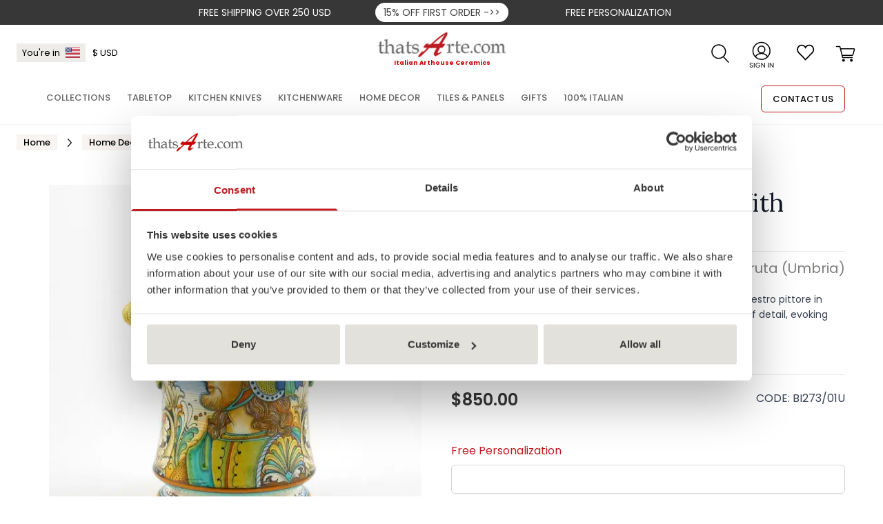

--- FILE ---
content_type: text/html; charset=UTF-8
request_url: https://www.thatsarte.com/handmade-deruta-apothecary-jar-binaglia-2.html
body_size: 267144
content:
<!doctype html>
<html lang="en">
<head prefix="og: http://ogp.me/ns# fb: http://ogp.me/ns/fb# product: http://ogp.me/ns/product#">
    <meta charset="utf-8"/>
<meta name="title" content="Apothecary Jar Warrior With Long Hair Alvaro Binaglia Italy - thatsArte.com"/>
<meta name="description" content="Often hosted in the Museum of Ceramics in Deruta, Alvaro Binaglia&#039;s works are prized collectors&#039; items and authentic masterpieces of Italian craftsmanship.Alvaro&#039;s favorite subjects are portraits, with the occasional historical scene. During the Italian R"/>
<meta name="robots" content="INDEX,FOLLOW"/>
<meta name="viewport" content="width=device-width, initial-scale=1, maximum-scale=1"/>
<title>Apothecary Jar Warrior With Long Hair Alvaro Binaglia Italy - thatsArte.com</title>
<link  rel="stylesheet" type="text/css"  defer="defer" href="https://www.thatsarte.com/static/version1700123808/frontend/Tidycode/theme/en_US/css/styles.css" />
<link  rel="stylesheet" type="text/css"  defer="defer" rel="stylesheet" type="text/css" href="https://unpkg.com/swiper@7/swiper-bundle.min.css" />
<link  rel="stylesheet" type="text/css"  media="all" href="https://www.thatsarte.com/static/version1700123808/frontend/Tidycode/theme/en_US/Amasty_Base/vendor/slick/amslick.min.css" />
<link  rel="stylesheet" type="text/css"  media="all" href="https://www.thatsarte.com/static/version1700123808/frontend/Tidycode/theme/en_US/Ittweb_Cvetta/css/cvetta.css" />
<link  rel="stylesheet" type="text/css"  media="all" href="https://www.thatsarte.com/static/version1700123808/frontend/Tidycode/theme/en_US/StripeIntegration_Payments/css/stripe_payments.css" />
<link  rel="stylesheet" type="text/css"  media="all" href="https://www.thatsarte.com/static/version1700123808/frontend/Tidycode/theme/en_US/Pektsekye_OptionImages/main.css" />
<link  rel="stylesheet" type="text/css"  media="all" href="https://www.thatsarte.com/static/version1700123808/frontend/Tidycode/theme/en_US/Pektsekye_OptionImages/oxcolorbox.css" />
<link  rel="stylesheet" type="text/css"  media="all" href="https://www.thatsarte.com/static/version1700123808/frontend/Tidycode/theme/en_US/Amasty_Mostviewed/css/source/mkcss/amrelated.css" />
<script  type="text/javascript"  src="https://unpkg.com/swiper@7/swiper-bundle.min.js"></script>
<script  type="text/javascript"  src="https://www.thatsarte.com/static/version1700123808/frontend/Tidycode/theme/en_US/Tidycode_WidgetCategoryBox/js/group.js"></script>
<script  type="text/javascript"  src="https://www.thatsarte.com/static/version1700123808/frontend/Tidycode/theme/en_US/js/main.js"></script>
<script  type="text/javascript"  src="https://www.thatsarte.com/static/version1700123808/frontend/Tidycode/theme/en_US/Ittweb_Cvetta/js/noUiSlider.js"></script>
<script  type="text/javascript"  src="https://www.thatsarte.com/static/version1700123808/frontend/Tidycode/theme/en_US/Ittweb_Cvetta/js/cvetta.js"></script>
<script  type="text/javascript"  src="https://www.thatsarte.com/static/version1700123808/frontend/Tidycode/theme/en_US/StripeIntegration_Payments/js/stripe_payments.js"></script>
<script  type="text/javascript"  src="https://www.thatsarte.com/static/version1700123808/frontend/Tidycode/theme/en_US/Magento_Theme/js/lazysizes.min.js"></script>
<link  rel="canonical" href="https://www.thatsarte.com/handmade-deruta-apothecary-jar-binaglia-2.html" />
<link  rel="icon" type="image/x-icon" href="https://media.thatsarte.com/media/favicon/stores/1/thatsarte.png" />
<link  rel="shortcut icon" type="image/x-icon" href="https://media.thatsarte.com/media/favicon/stores/1/thatsarte.png" />
        <!-- Pinterest Pixel Code (base) -->
<script>
        !function(e){if(!window.pintrk){window.pintrk=function(){window.pintrk.queue.push(
        Array.prototype.slice.call(arguments))};var
        n=window.pintrk;n.queue=[],n.version="3.0";var
        t=document.createElement("script");t.async=!0,t.src=e;var
        r=document.getElementsByTagName("script")[0];r.parentNode.insertBefore(t,r)}}("https://s.pinimg.com/ct/core.js");
    </script>
    <!-- Pinterest Pixel Code -->
    <script>
            (function () {
                                                                            pintrk('load', '2612463320290');
                                                




                        
                                                pintrk("track", "page");
                        
                                                
                        var productData = {
    "line_items": [
        {
            "product_id": "BI273\/01U",
            "product_quantity": 1,
            "product_price": 850,
            "product_name": "Apothecary Jar Warrior With Long Hair"
        }
    ],
    "value": 850,
    "currency": "USD"
};
                        var isDetectSelectedSkuEnabled = 0;
                        var taxFlag = 0;

                        
                                                pintrk('track', 'pagevisit', productData);
                        
                window.addEventListener('product.addToCart', function (e) {
                    if (productData.line_items.length) {
                                                pintrk('track', 'addtocart', productData);
                                            }
                });

                window.addEventListener('product.addToWishlist', function (e) {
                    // The line_items must have at least one item
                    if (productData.line_items.length) {
                                                pintrk('track', 'addtowishlist', productData);
                                            }
                });
                                                

            }());
    </script>

        <!-- End Pinterest Pixel Code -->

    <script>
        function trackAddToCart(content_ids, content_name, content_category, value, eventId) {
            fbq('set', 'agent', 'magento2-2.4.2-1.4.3', '215502265749773');
            fbq('track', 'AddToCart', {
                    source: "magento2",
                    version: "2.4.2",
                    pluginVersion: "1.4.3",
                    content_type: "product",
                    currency: "USD",
                    content_ids: content_ids,
                    content_name: content_name,
                    content_category: content_category,
                    value: value
                },
                {
                    eventID: eventId
                }
            );
        }

        var product_info_url = 'https://www.thatsarte.com/fbe/Pixel/ProductInfoForAddToCart';


        //   launch custom even if you use ajax
        //   window.dispatchEvent(new CustomEvent('add-to-cart', { detail: { sku: SKU }});

        window.addEventListener('add-to-cart', function (event) {
            var form_key = document.getElementsByName('form_key')[0].value;

            fetch(product_info_url, {
                method: 'POST',
                headers: {'Content-Type': 'application/json'},
                body: JSON.stringify({
                    product_sku: event.detail.sku,
                    form_key: form_key,
                }),
            }).then((response) => {
                trackAddToCart(
                    [response.id],
                    response.name,
                    response.content_category,
                    response.value,
                    response.event_id
                )
            })
        });
    </script>
        <!-- Global site tag (gtag.js) -->
    <script async src="https://www.googletagmanager.com/gtag/js?id=AW-1057674371"></script>
    <script> window.dataLayer = window.dataLayer || [];

        function gtag() {
            dataLayer.push(arguments);
        }

        gtag('js', new Date());
        gtag('config', 'AW-1057674371'); </script>

        <script>
        window.getWpCookie = function(name) {
            match = document.cookie.match(new RegExp(name + '=([^;]+)'));
            if (match) return decodeURIComponent(match[1].replace(/\+/g, ' ')) ;
        };

        window.dataLayer = window.dataLayer || [];
                var dlObjects = [{"ecommerce":{"items":{"products":[{"item_name":"Apothecary Jar Warrior With Long Hair","item_id":"BI273\/01U","price":"850.00","item_category":"Home Decor","item_category_2":"Centerpieces","currency":"USD"}]}},"event":"view_item"}];
        for (var i in dlObjects) {
            window.dataLayer.push(dlObjects[i]);
        }
                var wpCookies = ['wp_customerId','wp_customerGroup'];
        wpCookies.map(function(cookieName) {
            var cookieValue = window.getWpCookie(cookieName);
            if (cookieValue) {
                var dlObject = {};
                dlObject[cookieName.replace('wp_', '')] = cookieValue;
                window.dataLayer.push(dlObject);
            }
        });
    </script>

    <!-- Google Tag Manager -->
<script>(function(w,d,s,l,i){w[l]=w[l]||[];w[l].push({'gtm.start':
new Date().getTime(),event:'gtm.js'});var f=d.getElementsByTagName(s)[0],
j=d.createElement(s),dl=l!='dataLayer'?'&l='+l:'';j.async=true;j.src=
'https://www.googletagmanager.com/gtm.js?id='+i+dl;f.parentNode.insertBefore(j,f);
})(window,document,'script','dataLayer','GTM-TCJR888');</script>
<!-- End Google Tag Manager -->    <!-- Facebook Business Extension for Magento 2 -->
<!-- Facebook Pixel Code -->
<script>
!function(f,b,e,v,n,t,s){if(f.fbq)return;n=f.fbq=function(){n.callMethod?
n.callMethod.apply(n,arguments):n.queue.push(arguments)};if(!f._fbq)f._fbq=n;
n.push=n;n.loaded=!0;n.version='2.0';n.queue=[];t=b.createElement(e);t.async=!0;
t.src=v;s=b.getElementsByTagName(e)[0];s.parentNode.insertBefore(t,s)}(window,
document,'script','//connect.facebook.net/en_US/fbevents.js');
    fbq(
  'init',
  '215502265749773',
    {},
  {agent: 'magento2-2.4.2-1.4.3' }
);
fbq('track', 'PageView', {
  source: "magento2",
  version: "2.4.2",
  pluginVersion: "1.4.3"
});
</script>
<noscript>
    <img height="1" width="1" style="display:none"
     src="https://www.facebook.com/tr?id=215502265749773&ev=PageView&noscript=1&a=magento2-2.4.2-1.4.3" />
        </noscript>
<!-- End Facebook Pixel Code -->
<script type="text&#x2F;javascript" src="https&#x3A;&#x2F;&#x2F;chimpstatic.com&#x2F;mcjs-connected&#x2F;js&#x2F;users&#x2F;bb98d9123f60fa66d13a51d95&#x2F;137da2a3afd9a104dc309a8e4.js" defer="defer">
</script><style type="text/css" media="all"></style><script type="application/ld+json">{"@context":"http:\/\/schema.org","@type":"WebSite","url":"https:\/\/www.thatsarte.com\/"}</script><script type="application/ld+json">{"@context":"http:\/\/schema.org","@type":"BreadcrumbList","itemListElement":[{"@type":"ListItem","item":{"@id":"https:\/\/www.thatsarte.com\/italian-home-decor.html","name":"Home Decor"},"position":1},{"@type":"ListItem","item":{"@id":"https:\/\/www.thatsarte.com\/italian-home-decor\/centerpieces.html","name":"Centerpieces"},"position":2},{"@type":"ListItem","item":{"@id":"https:\/\/www.thatsarte.com\/handmade-deruta-apothecary-jar-binaglia-2.html","name":"Apothecary Jar Warrior With Long Hair"},"position":3}]}</script><script type="application/ld+json">{"@context":"http:\/\/schema.org","@type":"Product","name":"Apothecary Jar Warrior With Long Hair","description":"<p>This fine apothecary jar is hand-painted by Alvaro Binaglia, Maestro pittore in Deruta. His Renaissance portraits have an extraordinary level of detail, evoking the splendors of the Golden Age of Italian ceramics.<\/p>","image":"https:\/\/media.thatsarte.com\/media\/catalog\/product\/cache\/1a308cbbfdf665e50621a15212587dd6\/b\/i\/bi273-01u-1.jpg","offers":{"@type":"http:\/\/schema.org\/Offer","price":850,"url":"https:\/\/www.thatsarte.com\/handmade-deruta-apothecary-jar-binaglia-2.html","priceCurrency":"USD","availability":"http:\/\/schema.org\/InStock"}}</script><script type="application/ld+json">{"@context":"http:\/\/schema.org\/","@type":"WebPage","speakable":{"@type":"SpeakableSpecification","cssSelector":[".description"],"xpath":["\/html\/head\/title"]}}</script></head>
<body class="catalog-product-view product-handmade-deruta-apothecary-jar-binaglia-2 page-layout-1column">
<!-- Google Tag Manager (noscript) -->
<noscript><iframe src="https://www.googletagmanager.com/ns.html?id=GTM-TCJR888"
height="0" width="0" style="display:none;visibility:hidden"></iframe></noscript>
<!-- End Google Tag Manager (noscript) --><script>
    var BASE_URL = 'https://www.thatsarte.com/';
    var THEME_PATH = 'https://www.thatsarte.com/static/version1700123808/frontend/Tidycode/theme/en_US';
    var COOKIE_CONFIG = {
        "expires": null,
        "path": "\u002F",
        "domain": ".www.thatsarte.com",
        "secure": false,
        "lifetime": "3600",
        "cookie_restriction_enabled": false    };
    var CURRENT_STORE_CODE = 'default';
    var CURRENT_WEBSITE_ID = '1';

    window.hyva = window.hyva || {}

    window.cookie_consent_groups = window.cookie_consent_groups || {}
    window.cookie_consent_groups['necessary'] = true;

    window.cookie_consent_config = window.cookie_consent_config || {};
    window.cookie_consent_config['necessary'] = [].concat(
        window.cookie_consent_config['necessary'] || [],
        [
            'user_allowed_save_cookie',
            'form_key',
            'mage-messages',
            'private_content_version',
            'mage-cache-sessid',
            'last_visited_store',
            'section_data_ids'
        ]
    );
</script>
<script>
    'use strict';
    (function( hyva, undefined ) {

        function lifetimeToExpires(options, defaults) {

            var lifetime = options.lifetime || defaults.lifetime;

            if (lifetime) {
                var date = new Date;
                date.setTime(date.getTime() + lifetime * 1000);
                return date;
            }

            return null;
        }

        function generateRandomString() {

            const allowedCharacters = '0123456789abcdefghijklmnopqrstuvwxyzABCDEFGHIJKLMNOPQRSTUVWXYZ',
                length = 16;

            let formKey = '',
                charactersLength = allowedCharacters.length;

            for (var i = 0; i < length; i++) {
                formKey += allowedCharacters[Math.round(Math.random() * (charactersLength - 1))]
            }

            return formKey;
        }

        const cookieTempStorage = {};

        const internalCookie = {
            get(name) {
                const v = document.cookie.match('(^|;) ?' + name + '=([^;]*)(;|$)');
                return v ? v[2] : null;
            },
            set(name, value, days, skipSetDomain) {
                let expires,
                    path,
                    domain,
                    secure,
                    samesite;

                const defaultCookieConfig = {
                    expires: null,
                    path: '/',
                    domain: null,
                    secure: false,
                    lifetime: null,
                    samesite: 'lax'
                };

                const cookieConfig = window.COOKIE_CONFIG || {};

                expires = days
                    ? lifetimeToExpires({lifetime: 24 * 60 * 60 * days, expires: null}, defaultCookieConfig)
                    : lifetimeToExpires(window.COOKIE_CONFIG, defaultCookieConfig) || defaultCookieConfig.expires;

                path = cookieConfig.path || defaultCookieConfig.path;
                domain = !skipSetDomain && (cookieConfig.domain || defaultCookieConfig.domain);
                secure = cookieConfig.secure || defaultCookieConfig.secure;
                samesite = cookieConfig.samesite || defaultCookieConfig.samesite;

                document.cookie = name + "=" + encodeURIComponent(value) +
                    (expires ? '; expires=' + expires.toGMTString() : '') +
                    (path ? '; path=' + path : '') +
                    (domain ? '; domain=' + domain : '') +
                    (secure ? '; secure' : '') +
                    (samesite ? '; samesite=' + samesite : 'lax');
            },
            isWebsiteAllowedToSaveCookie() {
                const allowedCookies = this.get('user_allowed_save_cookie');
                if (allowedCookies) {
                    const allowedWebsites = JSON.parse(unescape(allowedCookies));

                    return allowedWebsites[CURRENT_WEBSITE_ID] === 1;
                }
                return false;
            },
            getGroupByCookieName(name) {
                const cookieConsentConfig = window.cookie_consent_config || {};
                let group = null;
                for (let prop in cookieConsentConfig) {
                    if (!cookieConsentConfig.hasOwnProperty(prop)) continue;
                    if (cookieConsentConfig[prop].includes(name)) {
                        group = prop;
                        break;
                    }
                }
                return group;
            },
            isCookieAllowed(name) {
                const cookieGroup = this.getGroupByCookieName(name);
                return cookieGroup
                    ? window.cookie_consent_groups[cookieGroup]
                    : this.isWebsiteAllowedToSaveCookie();
            },
            saveTempStorageCookies() {
                for (const [name, data] of Object.entries(cookieTempStorage)) {
                    if (this.isCookieAllowed(name)) {
                        this.set(name, data['value'], data['days'], data['skipSetDomain']);
                        delete cookieTempStorage[name];
                    }
                }
            }
        };

        hyva.getCookie = (name) => {
            const cookieConfig = window.COOKIE_CONFIG || {};

            if (cookieConfig.cookie_restriction_enabled && ! internalCookie.isCookieAllowed(name)) {
                return cookieTempStorage[name] ? cookieTempStorage[name]['value'] : null;
            }

            return internalCookie.get(name);
        }

        hyva.setCookie = (name, value, days, skipSetDomain) => {
            const cookieConfig = window.COOKIE_CONFIG || {};

            if (cookieConfig.cookie_restriction_enabled && ! internalCookie.isCookieAllowed(name)) {
                cookieTempStorage[name] = {value, days, skipSetDomain};
                return;
            }
            return internalCookie.set(name, value, days, skipSetDomain);
        }

        hyva.getBrowserStorage = () => {
            const browserStorage = window.localStorage || window.sessionStorage;
            if (!browserStorage) {
                console.warn('Browser Storage is unavailable');
                return false;
            }
            try {
                browserStorage.setItem('storage_test', 1);
                browserStorage.removeItem('storage_test');
            } catch (error) {
                console.warn('Browser Storage is not accessible', error);
                return false;
            }
            return browserStorage;
        }

        hyva.postForm = (postParams) => {
            const form = document.createElement("form");

            let data = postParams.data;

            if (!data.uenc) {
                data.uenc = btoa(window.location.href);
            }
            form.method = "POST";
            form.action = postParams.action;

            Object.keys(postParams.data).map(key => {
                const field = document.createElement("input");
                field.type = 'hidden'
                field.value = postParams.data[key];
                field.name = key;
                form.appendChild(field);
            });

            const form_key = document.createElement("input");
            form_key.type = 'hidden';
            form_key.value = document.querySelector('input[name=form_key]').value;
            form_key.name="form_key";
            form.appendChild(form_key);

            document.body.appendChild(form);

            form.submit();
        }

        hyva.getFormKey = function () {
            let formKey = hyva.getCookie('form_key');

            if (!formKey) {
                formKey = generateRandomString();
                hyva.setCookie('form_key', formKey);
            }

            return formKey;
        }

        hyva.formatPrice = (value, showSign) => {
            var formatter = new Intl.NumberFormat(
                'en\u002DUS',
                {
                    style: 'currency',
                    currency: 'USD',
                    signDisplay: showSign ? "always" : "auto"
                }
            );
            return (typeof Intl.NumberFormat.prototype.formatToParts === 'function') ?
                formatter.formatToParts(value).map(({type, value}) => {
                    switch (type) {
                        case 'currency':
                            return '$' || value;
                        case 'minusSign':
                            return '- ';
                        case 'plusSign':
                            return '+ ';
                        default :
                            return value;
                    }
                }).reduce((string, part) => string + part) :
                formatter.format(value);
        }

        window.addEventListener('user-allowed-save-cookie', () => internalCookie.saveTempStorageCookies())

    }( window.hyva = window.hyva || {} ));
</script>
<input name="form_key" type="hidden" value="gNAggWhDGJb7YK9H" /><div class="page-wrapper"><header class="page-header"><script>
    function initHeader () {
        return {
            isMobile: false,
            searchOpen: false,
            cart: {},
            getData(data) {
                if (data.cart) { this.cart = data.cart }
            },
            menu: initHeaderNavigation(),
            hovered: false,
            init: function () {
                this.checkResize();
                this.initPreHeader();
            },
            checkResize: function () {
                if (window.innerWidth < 1024) {
                    this.isMobile = true;
                }
            },
            initPreHeader: function () {
                if (this.isMobile) {
                    console.log('mobile');
                    new Swiper(".pre-header", {
                        slidesPerView: 2
                    });
                }
            },
            closeSidepanel: function () {
                this.searchOpen = false;
                document.body.classList.remove('cvetta-box-opened');
                if(document.getElementById("search-content")) {
                    document.getElementById("search-content").style.display = "none";
                }
                if(document.getElementById("cvettaFacetContainer")){
                    cvettaFullscreenRemove();
                }
                document.body.classList.remove('cvetta-layer');
            },
            openSidepanel: function () {
                this.searchOpen = true;
                if(document.getElementById("cvetta-search")){
                    document.getElementById("cvetta-search").focus();
                    document.getElementById("cvetta-search").scrollIntoView();
                }
                document.body.classList.add('cvetta-layer');
            },

            imgUpdate: function () {
                var formKey = document.querySelector('input[name=form_key]').value;
                var test;
                fetch(BASE_URL+"checkout/sidebar/configurableImage/", {
                    "headers": {
                        "content-type": "application/x-www-form-urlencoded; charset=UTF-8",
                    },
                    "body": "form_key="+ formKey,
                    "method": "POST",
                    "mode": "cors",
                    "credentials": "include"
                }).then(function (response) {
                    if (response.redirected) {
                        window.location.href = response.url;
                    } else if (response.ok) {
                        return response.json();
                    }
                }).then(function (response) {
                    for (var i = 0; i < response.length; i++){
                        var obj = response[i];
                        for (var key in obj) {
                            var value = obj[key];
                            var el = document.getElementById(key);
                            el.src = value;
                        }
                    }
                });
            },
        }
    }
    function initCompareHeader() {
        return {
            compareProducts: null,
            itemCount: 0,
            receiveCompareData(data) {
                if (data['compare-products']) {
                    this.compareProducts = data['compare-products'];
                    this.itemCount = this.compareProducts.count;
                }
            }
        }
    }
</script>
<nav id="header"
     class="z-30 w-full border-b shadow bg-white border-container-lighter"
     x-data="initHeader()"
     x-init="init()"
     @keydown.window.escape="searchOpen = false;"
     @private-content-loaded.window="getData(event.detail.data)"
     @resize.window="checkResize()"
>
                <div
            class="pre-header no-scrollbar flex overflow-x-auto lg:grid grid-cols-5 items-center justify-center bg-widgets-heading text-white text-center text-xxs lg:text-sm uppercase py-2 px-1.5 lg:px-0"
            style="color: #ffffff; background: # ;">
            <div class="swiper-wrapper col-start-2 items-center">
                                    <div class="swiper-slide flex items-center justify-center">
                        <a href="/0/shipping">
                            <span>Free Shipping over </span>
                            <span>250 USD</span>
                        </a>
                    </div>
                                                    <div class="swiper-slide flex items-center justify-center">
                        <p><a href="/0/mailing-list"><span style="padding: 4px; background-color: #ffffff; border-color: #000000; border-radius: 20px;"><span style="color: #414141;">&nbsp; 15% OFF first order -&gt;&gt;&nbsp;&nbsp;</span></span></a></p>                    </div>
                                                    <div class="swiper-slide flex items-center justify-center">
                        <a href="/0/free-personalization">Free Personalization</a>                    </div>
                            </div>
        </div>
        <div class="header-container relative lg:container grid items-center justify-between w-full mx-auto mt-0 py-1.5 lg:py-3 px-2.5 sm:px-10 lg:px-6">
        <!--Currency-->
                                <div x-data="{ open: false }"
         class="w-full sm:w-1/2 md:w-full hidden lg:block"
    >
        <div class="relative inline-block text-left">
            <div>
                <span class="inline-flex justify-center w-full py-2 bg-white border-0 focus:outline-none">
                    <button @click.prevent="open = !open"
                            @click.away="open = false"
                            @keydown.window.escape="open=false"
                            type="button"
                            class="flex justify-center items-center bg-widgets-general text-xs py-1 px-2"
                            aria-haspopup="true"
                            aria-expanded="true"
                    >
                        You're in                         <span class="inline-block pl-2">
                            <img class="currentFlag lazyload" data-src="https://www.thatsarte.com/static/version1700123808/frontend/Tidycode/theme/en_US/Tidycode_CurrencyCountrySwitcher/images/US.svg"
                                 alt="flag US"
                            />
                        </span>
                    </button>

                    <span class="text-xs py-1 pl-2.5">
                        <span id="current-currency" class="currentCurrency">$ </span>
                        <span class="currentCurrencyCode">USD</span>
                    </span>
                </span>
            </div>
            <nav
                x-cloak
                x-show="open"
                class="absolute left-0 top-full z-20 w-56 mt-1 overflow-auto origin-top-left rounded-sm shadow-lg sm:w-48 lg:mt-3 bg-container-lighter"
                @mouseleave="open = false"
            >
                <div class="m-1 max-h-80 overflow-h-auto" role="menu" aria-orientation="vertical" aria-labelledby="options-menu">
                                                                        <a
                                class="flex justify-start items-center px-4 py-2 lg:px-5 lg:py-2 hover:bg-gray-100 text-xs hover:bg-gray-lighter"
                                href="#"
                                @click.prevent='hyva.postForm({"action":"https:\/\/www.thatsarte.com\/directory\/currency\/switch\/","data":{"currency":"USD","country":"AU","uenc":"aHR0cHM6Ly93d3cudGhhdHNhcnRlLmNvbS9oYW5kbWFkZS1kZXJ1dGEtYXBvdGhlY2FyeS1qYXItYmluYWdsaWEtMi5odG1s"}})'
                            >
                                <span class="inline-block pr-2">
                                    <img class="lazyload" data-src="https://www.thatsarte.com/static/version1700123808/frontend/Tidycode/theme/en_US/Tidycode_CurrencyCountrySwitcher/images/AU.svg" />
                                </span>
                                Australia                            </a>
                                                                                                <a
                                class="flex justify-start items-center px-4 py-2 lg:px-5 lg:py-2 hover:bg-gray-100 text-xs hover:bg-gray-lighter"
                                href="#"
                                @click.prevent='hyva.postForm({"action":"https:\/\/www.thatsarte.com\/directory\/currency\/switch\/","data":{"currency":"USD","country":"CA","uenc":"aHR0cHM6Ly93d3cudGhhdHNhcnRlLmNvbS9oYW5kbWFkZS1kZXJ1dGEtYXBvdGhlY2FyeS1qYXItYmluYWdsaWEtMi5odG1s"}})'
                            >
                                <span class="inline-block pr-2">
                                    <img class="lazyload" data-src="https://www.thatsarte.com/static/version1700123808/frontend/Tidycode/theme/en_US/Tidycode_CurrencyCountrySwitcher/images/CA.svg" />
                                </span>
                                Canada                            </a>
                                                                                                <a
                                class="flex justify-start items-center px-4 py-2 lg:px-5 lg:py-2 hover:bg-gray-100 text-xs hover:bg-gray-lighter"
                                href="#"
                                @click.prevent='hyva.postForm({"action":"https:\/\/www.thatsarte.com\/directory\/currency\/switch\/","data":{"currency":"USD","country":"LI","uenc":"aHR0cHM6Ly93d3cudGhhdHNhcnRlLmNvbS9oYW5kbWFkZS1kZXJ1dGEtYXBvdGhlY2FyeS1qYXItYmluYWdsaWEtMi5odG1s"}})'
                            >
                                <span class="inline-block pr-2">
                                    <img class="lazyload" data-src="https://www.thatsarte.com/static/version1700123808/frontend/Tidycode/theme/en_US/Tidycode_CurrencyCountrySwitcher/images/LI.svg" />
                                </span>
                                Liechtenstein                            </a>
                                                                                                <a
                                class="flex justify-start items-center px-4 py-2 lg:px-5 lg:py-2 hover:bg-gray-100 text-xs hover:bg-gray-lighter"
                                href="#"
                                @click.prevent='hyva.postForm({"action":"https:\/\/www.thatsarte.com\/directory\/currency\/switch\/","data":{"currency":"USD","country":"NZ","uenc":"aHR0cHM6Ly93d3cudGhhdHNhcnRlLmNvbS9oYW5kbWFkZS1kZXJ1dGEtYXBvdGhlY2FyeS1qYXItYmluYWdsaWEtMi5odG1s"}})'
                            >
                                <span class="inline-block pr-2">
                                    <img class="lazyload" data-src="https://www.thatsarte.com/static/version1700123808/frontend/Tidycode/theme/en_US/Tidycode_CurrencyCountrySwitcher/images/NZ.svg" />
                                </span>
                                New Zealand                            </a>
                                                                                                <a
                                class="flex justify-start items-center px-4 py-2 lg:px-5 lg:py-2 hover:bg-gray-100 text-xs hover:bg-gray-lighter"
                                href="#"
                                @click.prevent='hyva.postForm({"action":"https:\/\/www.thatsarte.com\/directory\/currency\/switch\/","data":{"currency":"USD","country":"NO","uenc":"aHR0cHM6Ly93d3cudGhhdHNhcnRlLmNvbS9oYW5kbWFkZS1kZXJ1dGEtYXBvdGhlY2FyeS1qYXItYmluYWdsaWEtMi5odG1s"}})'
                            >
                                <span class="inline-block pr-2">
                                    <img class="lazyload" data-src="https://www.thatsarte.com/static/version1700123808/frontend/Tidycode/theme/en_US/Tidycode_CurrencyCountrySwitcher/images/NO.svg" />
                                </span>
                                Norway                            </a>
                                                                                                <a
                                class="flex justify-start items-center px-4 py-2 lg:px-5 lg:py-2 hover:bg-gray-100 text-xs hover:bg-gray-lighter"
                                href="#"
                                @click.prevent='hyva.postForm({"action":"https:\/\/www.thatsarte.com\/directory\/currency\/switch\/","data":{"currency":"USD","country":"KR","uenc":"aHR0cHM6Ly93d3cudGhhdHNhcnRlLmNvbS9oYW5kbWFkZS1kZXJ1dGEtYXBvdGhlY2FyeS1qYXItYmluYWdsaWEtMi5odG1s"}})'
                            >
                                <span class="inline-block pr-2">
                                    <img class="lazyload" data-src="https://www.thatsarte.com/static/version1700123808/frontend/Tidycode/theme/en_US/Tidycode_CurrencyCountrySwitcher/images/KR.svg" />
                                </span>
                                South Korea                            </a>
                                                                                                <a
                                class="flex justify-start items-center px-4 py-2 lg:px-5 lg:py-2 hover:bg-gray-100 text-xs hover:bg-gray-lighter"
                                href="#"
                                @click.prevent='hyva.postForm({"action":"https:\/\/www.thatsarte.com\/directory\/currency\/switch\/","data":{"currency":"USD","country":"CH","uenc":"aHR0cHM6Ly93d3cudGhhdHNhcnRlLmNvbS9oYW5kbWFkZS1kZXJ1dGEtYXBvdGhlY2FyeS1qYXItYmluYWdsaWEtMi5odG1s"}})'
                            >
                                <span class="inline-block pr-2">
                                    <img class="lazyload" data-src="https://www.thatsarte.com/static/version1700123808/frontend/Tidycode/theme/en_US/Tidycode_CurrencyCountrySwitcher/images/CH.svg" />
                                </span>
                                Switzerland                            </a>
                                                                                                                                            <a
                                class="flex justify-start items-center px-4 py-2 lg:px-5 lg:py-2 hover:bg-gray-100 text-xs hover:bg-gray-lighter"
                                href="#"
                                @click.prevent='hyva.postForm({"action":"https:\/\/www.thatsarte.com\/directory\/currency\/switch\/","data":{"currency":"GBP","country":"GB","uenc":"aHR0cHM6Ly93d3cudGhhdHNhcnRlLmNvbS9oYW5kbWFkZS1kZXJ1dGEtYXBvdGhlY2FyeS1qYXItYmluYWdsaWEtMi5odG1s"}})'
                            >
                                <span class="inline-block pr-2">
                                    <img class="lazyload" data-src="https://www.thatsarte.com/static/version1700123808/frontend/Tidycode/theme/en_US/Tidycode_CurrencyCountrySwitcher/images/GB.svg" />
                                </span>
                                United Kingdom                            </a>
                                                                                                <a
                                class="flex justify-start items-center px-4 py-2 lg:px-5 lg:py-2 hover:bg-gray-100 text-xs hover:bg-gray-lighter"
                                href="#"
                                @click.prevent='hyva.postForm({"action":"https:\/\/www.thatsarte.com\/directory\/currency\/switch\/","data":{"currency":"EUR","country":"AT","uenc":"aHR0cHM6Ly93d3cudGhhdHNhcnRlLmNvbS9oYW5kbWFkZS1kZXJ1dGEtYXBvdGhlY2FyeS1qYXItYmluYWdsaWEtMi5odG1s"}})'
                            >
                                <span class="inline-block pr-2">
                                    <img class="lazyload" data-src="https://www.thatsarte.com/static/version1700123808/frontend/Tidycode/theme/en_US/Tidycode_CurrencyCountrySwitcher/images/AT.svg" />
                                </span>
                                Austria                            </a>
                                                                                                <a
                                class="flex justify-start items-center px-4 py-2 lg:px-5 lg:py-2 hover:bg-gray-100 text-xs hover:bg-gray-lighter"
                                href="#"
                                @click.prevent='hyva.postForm({"action":"https:\/\/www.thatsarte.com\/directory\/currency\/switch\/","data":{"currency":"EUR","country":"BE","uenc":"aHR0cHM6Ly93d3cudGhhdHNhcnRlLmNvbS9oYW5kbWFkZS1kZXJ1dGEtYXBvdGhlY2FyeS1qYXItYmluYWdsaWEtMi5odG1s"}})'
                            >
                                <span class="inline-block pr-2">
                                    <img class="lazyload" data-src="https://www.thatsarte.com/static/version1700123808/frontend/Tidycode/theme/en_US/Tidycode_CurrencyCountrySwitcher/images/BE.svg" />
                                </span>
                                Belgium                            </a>
                                                                                                <a
                                class="flex justify-start items-center px-4 py-2 lg:px-5 lg:py-2 hover:bg-gray-100 text-xs hover:bg-gray-lighter"
                                href="#"
                                @click.prevent='hyva.postForm({"action":"https:\/\/www.thatsarte.com\/directory\/currency\/switch\/","data":{"currency":"EUR","country":"CZ","uenc":"aHR0cHM6Ly93d3cudGhhdHNhcnRlLmNvbS9oYW5kbWFkZS1kZXJ1dGEtYXBvdGhlY2FyeS1qYXItYmluYWdsaWEtMi5odG1s"}})'
                            >
                                <span class="inline-block pr-2">
                                    <img class="lazyload" data-src="https://www.thatsarte.com/static/version1700123808/frontend/Tidycode/theme/en_US/Tidycode_CurrencyCountrySwitcher/images/CZ.svg" />
                                </span>
                                Czechia                            </a>
                                                                                                <a
                                class="flex justify-start items-center px-4 py-2 lg:px-5 lg:py-2 hover:bg-gray-100 text-xs hover:bg-gray-lighter"
                                href="#"
                                @click.prevent='hyva.postForm({"action":"https:\/\/www.thatsarte.com\/directory\/currency\/switch\/","data":{"currency":"EUR","country":"DK","uenc":"aHR0cHM6Ly93d3cudGhhdHNhcnRlLmNvbS9oYW5kbWFkZS1kZXJ1dGEtYXBvdGhlY2FyeS1qYXItYmluYWdsaWEtMi5odG1s"}})'
                            >
                                <span class="inline-block pr-2">
                                    <img class="lazyload" data-src="https://www.thatsarte.com/static/version1700123808/frontend/Tidycode/theme/en_US/Tidycode_CurrencyCountrySwitcher/images/DK.svg" />
                                </span>
                                Denmark                            </a>
                                                                                                <a
                                class="flex justify-start items-center px-4 py-2 lg:px-5 lg:py-2 hover:bg-gray-100 text-xs hover:bg-gray-lighter"
                                href="#"
                                @click.prevent='hyva.postForm({"action":"https:\/\/www.thatsarte.com\/directory\/currency\/switch\/","data":{"currency":"EUR","country":"FI","uenc":"aHR0cHM6Ly93d3cudGhhdHNhcnRlLmNvbS9oYW5kbWFkZS1kZXJ1dGEtYXBvdGhlY2FyeS1qYXItYmluYWdsaWEtMi5odG1s"}})'
                            >
                                <span class="inline-block pr-2">
                                    <img class="lazyload" data-src="https://www.thatsarte.com/static/version1700123808/frontend/Tidycode/theme/en_US/Tidycode_CurrencyCountrySwitcher/images/FI.svg" />
                                </span>
                                Finland                            </a>
                                                                                                <a
                                class="flex justify-start items-center px-4 py-2 lg:px-5 lg:py-2 hover:bg-gray-100 text-xs hover:bg-gray-lighter"
                                href="#"
                                @click.prevent='hyva.postForm({"action":"https:\/\/www.thatsarte.com\/directory\/currency\/switch\/","data":{"currency":"EUR","country":"FR","uenc":"aHR0cHM6Ly93d3cudGhhdHNhcnRlLmNvbS9oYW5kbWFkZS1kZXJ1dGEtYXBvdGhlY2FyeS1qYXItYmluYWdsaWEtMi5odG1s"}})'
                            >
                                <span class="inline-block pr-2">
                                    <img class="lazyload" data-src="https://www.thatsarte.com/static/version1700123808/frontend/Tidycode/theme/en_US/Tidycode_CurrencyCountrySwitcher/images/FR.svg" />
                                </span>
                                France                            </a>
                                                                                                <a
                                class="flex justify-start items-center px-4 py-2 lg:px-5 lg:py-2 hover:bg-gray-100 text-xs hover:bg-gray-lighter"
                                href="#"
                                @click.prevent='hyva.postForm({"action":"https:\/\/www.thatsarte.com\/directory\/currency\/switch\/","data":{"currency":"EUR","country":"DE","uenc":"aHR0cHM6Ly93d3cudGhhdHNhcnRlLmNvbS9oYW5kbWFkZS1kZXJ1dGEtYXBvdGhlY2FyeS1qYXItYmluYWdsaWEtMi5odG1s"}})'
                            >
                                <span class="inline-block pr-2">
                                    <img class="lazyload" data-src="https://www.thatsarte.com/static/version1700123808/frontend/Tidycode/theme/en_US/Tidycode_CurrencyCountrySwitcher/images/DE.svg" />
                                </span>
                                Germany                            </a>
                                                                                                <a
                                class="flex justify-start items-center px-4 py-2 lg:px-5 lg:py-2 hover:bg-gray-100 text-xs hover:bg-gray-lighter"
                                href="#"
                                @click.prevent='hyva.postForm({"action":"https:\/\/www.thatsarte.com\/directory\/currency\/switch\/","data":{"currency":"EUR","country":"GR","uenc":"aHR0cHM6Ly93d3cudGhhdHNhcnRlLmNvbS9oYW5kbWFkZS1kZXJ1dGEtYXBvdGhlY2FyeS1qYXItYmluYWdsaWEtMi5odG1s"}})'
                            >
                                <span class="inline-block pr-2">
                                    <img class="lazyload" data-src="https://www.thatsarte.com/static/version1700123808/frontend/Tidycode/theme/en_US/Tidycode_CurrencyCountrySwitcher/images/GR.svg" />
                                </span>
                                Greece                            </a>
                                                                                                <a
                                class="flex justify-start items-center px-4 py-2 lg:px-5 lg:py-2 hover:bg-gray-100 text-xs hover:bg-gray-lighter"
                                href="#"
                                @click.prevent='hyva.postForm({"action":"https:\/\/www.thatsarte.com\/directory\/currency\/switch\/","data":{"currency":"EUR","country":"HU","uenc":"aHR0cHM6Ly93d3cudGhhdHNhcnRlLmNvbS9oYW5kbWFkZS1kZXJ1dGEtYXBvdGhlY2FyeS1qYXItYmluYWdsaWEtMi5odG1s"}})'
                            >
                                <span class="inline-block pr-2">
                                    <img class="lazyload" data-src="https://www.thatsarte.com/static/version1700123808/frontend/Tidycode/theme/en_US/Tidycode_CurrencyCountrySwitcher/images/HU.svg" />
                                </span>
                                Hungary                            </a>
                                                                                                <a
                                class="flex justify-start items-center px-4 py-2 lg:px-5 lg:py-2 hover:bg-gray-100 text-xs hover:bg-gray-lighter"
                                href="#"
                                @click.prevent='hyva.postForm({"action":"https:\/\/www.thatsarte.com\/directory\/currency\/switch\/","data":{"currency":"EUR","country":"IE","uenc":"aHR0cHM6Ly93d3cudGhhdHNhcnRlLmNvbS9oYW5kbWFkZS1kZXJ1dGEtYXBvdGhlY2FyeS1qYXItYmluYWdsaWEtMi5odG1s"}})'
                            >
                                <span class="inline-block pr-2">
                                    <img class="lazyload" data-src="https://www.thatsarte.com/static/version1700123808/frontend/Tidycode/theme/en_US/Tidycode_CurrencyCountrySwitcher/images/IE.svg" />
                                </span>
                                Ireland                            </a>
                                                                                                <a
                                class="flex justify-start items-center px-4 py-2 lg:px-5 lg:py-2 hover:bg-gray-100 text-xs hover:bg-gray-lighter"
                                href="#"
                                @click.prevent='hyva.postForm({"action":"https:\/\/www.thatsarte.com\/directory\/currency\/switch\/","data":{"currency":"EUR","country":"IT","uenc":"aHR0cHM6Ly93d3cudGhhdHNhcnRlLmNvbS9oYW5kbWFkZS1kZXJ1dGEtYXBvdGhlY2FyeS1qYXItYmluYWdsaWEtMi5odG1s"}})'
                            >
                                <span class="inline-block pr-2">
                                    <img class="lazyload" data-src="https://www.thatsarte.com/static/version1700123808/frontend/Tidycode/theme/en_US/Tidycode_CurrencyCountrySwitcher/images/IT.svg" />
                                </span>
                                Italy                            </a>
                                                                                                <a
                                class="flex justify-start items-center px-4 py-2 lg:px-5 lg:py-2 hover:bg-gray-100 text-xs hover:bg-gray-lighter"
                                href="#"
                                @click.prevent='hyva.postForm({"action":"https:\/\/www.thatsarte.com\/directory\/currency\/switch\/","data":{"currency":"EUR","country":"LU","uenc":"aHR0cHM6Ly93d3cudGhhdHNhcnRlLmNvbS9oYW5kbWFkZS1kZXJ1dGEtYXBvdGhlY2FyeS1qYXItYmluYWdsaWEtMi5odG1s"}})'
                            >
                                <span class="inline-block pr-2">
                                    <img class="lazyload" data-src="https://www.thatsarte.com/static/version1700123808/frontend/Tidycode/theme/en_US/Tidycode_CurrencyCountrySwitcher/images/LU.svg" />
                                </span>
                                Luxembourg                            </a>
                                                                                                <a
                                class="flex justify-start items-center px-4 py-2 lg:px-5 lg:py-2 hover:bg-gray-100 text-xs hover:bg-gray-lighter"
                                href="#"
                                @click.prevent='hyva.postForm({"action":"https:\/\/www.thatsarte.com\/directory\/currency\/switch\/","data":{"currency":"EUR","country":"MT","uenc":"aHR0cHM6Ly93d3cudGhhdHNhcnRlLmNvbS9oYW5kbWFkZS1kZXJ1dGEtYXBvdGhlY2FyeS1qYXItYmluYWdsaWEtMi5odG1s"}})'
                            >
                                <span class="inline-block pr-2">
                                    <img class="lazyload" data-src="https://www.thatsarte.com/static/version1700123808/frontend/Tidycode/theme/en_US/Tidycode_CurrencyCountrySwitcher/images/MT.svg" />
                                </span>
                                Malta                            </a>
                                                                                                <a
                                class="flex justify-start items-center px-4 py-2 lg:px-5 lg:py-2 hover:bg-gray-100 text-xs hover:bg-gray-lighter"
                                href="#"
                                @click.prevent='hyva.postForm({"action":"https:\/\/www.thatsarte.com\/directory\/currency\/switch\/","data":{"currency":"EUR","country":"MC","uenc":"aHR0cHM6Ly93d3cudGhhdHNhcnRlLmNvbS9oYW5kbWFkZS1kZXJ1dGEtYXBvdGhlY2FyeS1qYXItYmluYWdsaWEtMi5odG1s"}})'
                            >
                                <span class="inline-block pr-2">
                                    <img class="lazyload" data-src="https://www.thatsarte.com/static/version1700123808/frontend/Tidycode/theme/en_US/Tidycode_CurrencyCountrySwitcher/images/MC.svg" />
                                </span>
                                Monaco                            </a>
                                                                                                <a
                                class="flex justify-start items-center px-4 py-2 lg:px-5 lg:py-2 hover:bg-gray-100 text-xs hover:bg-gray-lighter"
                                href="#"
                                @click.prevent='hyva.postForm({"action":"https:\/\/www.thatsarte.com\/directory\/currency\/switch\/","data":{"currency":"EUR","country":"NL","uenc":"aHR0cHM6Ly93d3cudGhhdHNhcnRlLmNvbS9oYW5kbWFkZS1kZXJ1dGEtYXBvdGhlY2FyeS1qYXItYmluYWdsaWEtMi5odG1s"}})'
                            >
                                <span class="inline-block pr-2">
                                    <img class="lazyload" data-src="https://www.thatsarte.com/static/version1700123808/frontend/Tidycode/theme/en_US/Tidycode_CurrencyCountrySwitcher/images/NL.svg" />
                                </span>
                                Netherlands                            </a>
                                                                                                <a
                                class="flex justify-start items-center px-4 py-2 lg:px-5 lg:py-2 hover:bg-gray-100 text-xs hover:bg-gray-lighter"
                                href="#"
                                @click.prevent='hyva.postForm({"action":"https:\/\/www.thatsarte.com\/directory\/currency\/switch\/","data":{"currency":"EUR","country":"PL","uenc":"aHR0cHM6Ly93d3cudGhhdHNhcnRlLmNvbS9oYW5kbWFkZS1kZXJ1dGEtYXBvdGhlY2FyeS1qYXItYmluYWdsaWEtMi5odG1s"}})'
                            >
                                <span class="inline-block pr-2">
                                    <img class="lazyload" data-src="https://www.thatsarte.com/static/version1700123808/frontend/Tidycode/theme/en_US/Tidycode_CurrencyCountrySwitcher/images/PL.svg" />
                                </span>
                                Poland                            </a>
                                                                                                <a
                                class="flex justify-start items-center px-4 py-2 lg:px-5 lg:py-2 hover:bg-gray-100 text-xs hover:bg-gray-lighter"
                                href="#"
                                @click.prevent='hyva.postForm({"action":"https:\/\/www.thatsarte.com\/directory\/currency\/switch\/","data":{"currency":"EUR","country":"PT","uenc":"aHR0cHM6Ly93d3cudGhhdHNhcnRlLmNvbS9oYW5kbWFkZS1kZXJ1dGEtYXBvdGhlY2FyeS1qYXItYmluYWdsaWEtMi5odG1s"}})'
                            >
                                <span class="inline-block pr-2">
                                    <img class="lazyload" data-src="https://www.thatsarte.com/static/version1700123808/frontend/Tidycode/theme/en_US/Tidycode_CurrencyCountrySwitcher/images/PT.svg" />
                                </span>
                                Portugal                            </a>
                                                                                                <a
                                class="flex justify-start items-center px-4 py-2 lg:px-5 lg:py-2 hover:bg-gray-100 text-xs hover:bg-gray-lighter"
                                href="#"
                                @click.prevent='hyva.postForm({"action":"https:\/\/www.thatsarte.com\/directory\/currency\/switch\/","data":{"currency":"EUR","country":"RO","uenc":"aHR0cHM6Ly93d3cudGhhdHNhcnRlLmNvbS9oYW5kbWFkZS1kZXJ1dGEtYXBvdGhlY2FyeS1qYXItYmluYWdsaWEtMi5odG1s"}})'
                            >
                                <span class="inline-block pr-2">
                                    <img class="lazyload" data-src="https://www.thatsarte.com/static/version1700123808/frontend/Tidycode/theme/en_US/Tidycode_CurrencyCountrySwitcher/images/RO.svg" />
                                </span>
                                Romania                            </a>
                                                                                                <a
                                class="flex justify-start items-center px-4 py-2 lg:px-5 lg:py-2 hover:bg-gray-100 text-xs hover:bg-gray-lighter"
                                href="#"
                                @click.prevent='hyva.postForm({"action":"https:\/\/www.thatsarte.com\/directory\/currency\/switch\/","data":{"currency":"EUR","country":"SK","uenc":"aHR0cHM6Ly93d3cudGhhdHNhcnRlLmNvbS9oYW5kbWFkZS1kZXJ1dGEtYXBvdGhlY2FyeS1qYXItYmluYWdsaWEtMi5odG1s"}})'
                            >
                                <span class="inline-block pr-2">
                                    <img class="lazyload" data-src="https://www.thatsarte.com/static/version1700123808/frontend/Tidycode/theme/en_US/Tidycode_CurrencyCountrySwitcher/images/SK.svg" />
                                </span>
                                Slovakia                            </a>
                                                                                                <a
                                class="flex justify-start items-center px-4 py-2 lg:px-5 lg:py-2 hover:bg-gray-100 text-xs hover:bg-gray-lighter"
                                href="#"
                                @click.prevent='hyva.postForm({"action":"https:\/\/www.thatsarte.com\/directory\/currency\/switch\/","data":{"currency":"EUR","country":"SI","uenc":"aHR0cHM6Ly93d3cudGhhdHNhcnRlLmNvbS9oYW5kbWFkZS1kZXJ1dGEtYXBvdGhlY2FyeS1qYXItYmluYWdsaWEtMi5odG1s"}})'
                            >
                                <span class="inline-block pr-2">
                                    <img class="lazyload" data-src="https://www.thatsarte.com/static/version1700123808/frontend/Tidycode/theme/en_US/Tidycode_CurrencyCountrySwitcher/images/SI.svg" />
                                </span>
                                Slovenia                            </a>
                                                                                                <a
                                class="flex justify-start items-center px-4 py-2 lg:px-5 lg:py-2 hover:bg-gray-100 text-xs hover:bg-gray-lighter"
                                href="#"
                                @click.prevent='hyva.postForm({"action":"https:\/\/www.thatsarte.com\/directory\/currency\/switch\/","data":{"currency":"EUR","country":"ES","uenc":"aHR0cHM6Ly93d3cudGhhdHNhcnRlLmNvbS9oYW5kbWFkZS1kZXJ1dGEtYXBvdGhlY2FyeS1qYXItYmluYWdsaWEtMi5odG1s"}})'
                            >
                                <span class="inline-block pr-2">
                                    <img class="lazyload" data-src="https://www.thatsarte.com/static/version1700123808/frontend/Tidycode/theme/en_US/Tidycode_CurrencyCountrySwitcher/images/ES.svg" />
                                </span>
                                Spain                            </a>
                                                                                                <a
                                class="flex justify-start items-center px-4 py-2 lg:px-5 lg:py-2 hover:bg-gray-100 text-xs hover:bg-gray-lighter"
                                href="#"
                                @click.prevent='hyva.postForm({"action":"https:\/\/www.thatsarte.com\/directory\/currency\/switch\/","data":{"currency":"EUR","country":"SE","uenc":"aHR0cHM6Ly93d3cudGhhdHNhcnRlLmNvbS9oYW5kbWFkZS1kZXJ1dGEtYXBvdGhlY2FyeS1qYXItYmluYWdsaWEtMi5odG1s"}})'
                            >
                                <span class="inline-block pr-2">
                                    <img class="lazyload" data-src="https://www.thatsarte.com/static/version1700123808/frontend/Tidycode/theme/en_US/Tidycode_CurrencyCountrySwitcher/images/SE.svg" />
                                </span>
                                Sweden                            </a>
                                                            </div>
            </nav>
        </div>
    </div>

        <!--Logo-->
        <div class="lg:absolute lg:top-2.5 lg:left-1/2 flex-grow lg:transform lg:-translate-x-1/2 lg:px-1.5 -ml-3.5 lg:mx-px sm:w-auto lg:mr-0">
    <a class="flex flex-col items-center pl-3 lg:p-0 justify-start lg:justify-center text-xl font-medium tracking-wide text-gray-800
        no-underline hover:no-underline font-title"
       href="https://www.thatsarte.com/"
       title=""
       aria-label="store logo">
        <img data-src="https://media.thatsarte.com/media/logo/stores/1/logo.png"
             title=""
             alt=""
             class="lazyload logo-store"
            width="189"            height="64"        />
                            <span class="logo-text font-gray-500 whitespace-nowrap font-bold"><p><span class="text-600" style="color: #cc0000;">Italian Arthouse Ceramics</span></p></span>
            </a>
</div>

        <div class="flex justify-end items-center">
            <!--Search Icon-->
            <a id="menu-search-icon"
               class="inline-block ml-1 group no-underline sm:ml-3 hover:text-black order-1"
               href="#"
               @click.prevent="openSidepanel();"
            >
                <span class="sr-only label">
                    Search                </span>

                <img class="hover:scale-110 transform transition duration-300 ease-in-out lazyload" data-src="https://www.thatsarte.com/static/version1700123808/frontend/Tidycode/theme/en_US/images/icons/search.svg"
                     width="48" height="48"
                />
            </a>

            <!--Customer Icon & Dropdown-->
            <p class="hover:scale-110 transform transition duration-300 ease-in-out">
                
<div x-data="{ open: false }" class="relative inline-block ml-1 sm:ml-3 group order-3 lg:order-2">
    <button id="customer-menu"
            type="button"
            class="block hover:text-black focus:outline-none"
            @click="open = true"
            aria-haspopup="true"
            aria-expanded="true"
            aria-label="My&#x20;Account"
    >
                <img class="group-hover:scale-110 transform transition duration-300 ease-in-out lazyload" data-src="https://www.thatsarte.com/static/version1700123808/frontend/Tidycode/theme/en_US/images/icons/sign-in.svg" width="48" height="48"/>
            </button>
    <nav class="absolute right-0 z-20 hidden w-40 py-2 mt-2 -mr-4 overflow-auto origin-top-right rounded-sm
        shadow-lg sm:w-48 lg:mt-3 bg-container-white"
         :class="{ 'hidden' : !open }"
         @click.away="open = false"
         aria-labelledby="customer-menu"
    >
                    <a class="block px-4 py-2 lg:px-5 lg:py-2 hover:bg-gray-100"
               href="https://www.thatsarte.com/customer/account/index/">
                Sign In            </a>
                            <a class="block px-4 py-2 lg:px-5 lg:py-2 hover:bg-gray-100"
                   href="https://www.thatsarte.com/customer/account/create/"
                >
                    Create an Account                </a>
                        </nav>
</div>
            </p>

            <!-- Wishlist -->
            <a class="block relative group ml-1 sm:ml-3 order-2 lg:order-3"
               href="https://www.thatsarte.com/wishlist/"
            >
                <span class="hidden">My Wish List</span>
                <img class="w-14 h-14 group-hover:scale-110 transform transition duration-300 ease-in-out lazyload" data-src="https://www.thatsarte.com/static/version1700123808/frontend/Tidycode/theme/en_US/images/icons/favs.svg"
                     width="56" height="56"/>

                            </a>

            <!--Cart Icon-->
            <a id="menu-cart-icon"@click.prevent.stop="$dispatch('toggle-cart',{});"
               @click.prevent="imgUpdate()"
               class="relative group inline-block ml-1 no-underline sm:ml-3 hover:text-black order-4"
               href="https://www.thatsarte.com/checkout/cart/index/"
            >
                <span class="sr-only label">
                    Cart                </span>

                <img class="group-hover:scale-110 transform transition duration-300 ease-in-out lazyload" data-src="https://www.thatsarte.com/static/version1700123808/frontend/Tidycode/theme/en_US/images/icons/cart.svg" width="48" height="48"/>

                <span x-text="cart.summary_count" class="absolute top-0 right-0 px-1 py-px mr-1 text-xs font-medium leading-none
                text-center uppercase transform -translate-x-1 translate-y-1/2 rounded-full
                bg-highlight text-white block"
                      :class="{
                        'hidden': !cart.summary_count,
                        'block': cart.summary_count
                      }">
                </span>
            </a>

        </div>

        <!--Main Navigation-->
            
    <div x-cloak class="menu col-span-1 lg:col-span-12">
        <!-- mobile -->
        <div x-ref="nav-mobile"
             @load.window="menu.setActiveMenu($refs['nav-mobile'])"
             class="nav-mobile bg-container-lighter lg:hidden"
             :class="{'min-h-screen fixed top-0 left-0 w-full open' : menu.open}"
             @toggle-mobile-menu.window="menu.open = !menu.open"
             @keydown.window.escape="menu.open=false"
        >
            <div class="flex items-baseline justify-between menu-icon">
                <div class="flex justify-end w-full">
                    <div class="-my-0.5 p-4 pl-3 text-gray-medium2 uppercase hidden" :class="{ 'block': menu.open, 'hidden': !menu.open }">
                        Menu                    </div>
                    <a @click="$dispatch('toggle-mobile-menu')"
                       class="flex items-center justify-center cursor-pointer close-menu pr-3"
                       :class="{ 'ml-auto': menu.open }">
                        <div class="-mx-px px-1 fill-current block"
                             :class="{ 'hidden' : !menu.open, 'block': menu.open }">
                            <img class="ml-auto lazyload" data-src="https://www.thatsarte.com/static/version1700123808/frontend/Tidycode/theme/en_US/images/icons/close-icon.svg" width="28" height="28"/>
                        </div>
                        <div class="block w-12 h-12 mx-px px-1 py-3 fill-current"
                             :class="{ 'hidden' : menu.open, 'block': !menu.open }">
                            <img class="lazyload" data-src="https://www.thatsarte.com/static/version1700123808/frontend/Tidycode/theme/en_US/images/icons/menu.svg" width="32" height="32"/>
                        </div>
                    </a>
                </div>
            </div>

            <nav class="hidden w-full duration-150 ease-in-out transform border-t transition-display border-container layout-width lg:relative pb-0.5 pt-3.5 "
                 :class="{ 'hidden' : !menu.open , 'opened': menu.levelOpened}"
                 x-ref="nav-mobile"
                 @load.window="menu.cleanMobile($refs['nav-mobile'])">
                <ul class="__list flex justify-center lg:gap-6 flex-col lg:flex-row">
                                                                                        <li class="__item  __item--parent no-link lg-no-link remove-link parent" @mouseleave="hovered = false" @mouseover="hovered = true"
                            :class="{'active': menu.active === 'item_1'}"
                            x-ref="item_1">
                            <div class="item-header cursor-pointer  __item--parent no-link lg-no-link remove-link"
                                 @click="menu.setActiveItem('item_1')">
                                            <span class="__link block lg:py-3.5 uppercase hover:text-hover-black font-medium text-xs text-normal leading-5"  data-menu="menu-1200">
            Collections        </span>
                                </div>
                            <a @click="menu.setActiveItem('close')"
                               :class="{ 'block': menu.active === 'item_1', 'hidden': menu.active !== 'item_1' }"
                               class="flex items-center justify-center cursor-pointer close-item">
                                <div :class="{ 'hidden' : !menu.open, 'block': menu.open }">
                                    <img class="ml-auto lazyload" data-src="https://www.thatsarte.com/static/version1700123808/frontend/Tidycode/theme/en_US/images/icons/close-icon.svg" width="28" height="28"/>
                                </div>
                            </a>
                                    <ul  data-level="1"
         class="__inner-list __inner-list--level1 absolute w-full top-full left-0 right-0 grid grid-cols-1 lg:grid-cols-12 lg:gap-x-6 lg:gap-y-11 justify-between py-9.5 px-18 sub-menu with-background" data-menu="menu-1200"        x-ref="itemContainer_1"
         x-cloak
        class="z-50 gap-y-11"
        :class="{'block': hovered || typeof menu.active == 'string' && menu.active.substr(0, 6) === 'item_1', 'hidden': !hovered || menu.active === 0 || typeof menu.active == 'string' && menu.active.split('_').length <= 1}">
                                        <li  class="__inner-item __inner-item--level1  col-span-3 __inner-item--parent parent no-link"                :class="{'active': menu.active === 'item_1_1'}"
                x-ref="item_1_1">
                <div class="item-header cursor-pointer " @click="menu.setActiveItem('item_1_1')">
                                <a href="https://www.thatsarte.com/collections/italian-tableware-kitchenware.html"
           class="__inner-link w-1/2 inline-block lg:w-auto  font-normal lg:text-lora text-poppins hover:text-black text-sm leading-4 text-menu-second-level leading-menu-second-level pb-3.5 border-b block"  data-menu="menu-560">
            Dinnerware & Kitchenware        </a>
                    </div>
                <a @click="menu.setActiveItem('close')"
                   :class="{ 'block': menu.active === 'item_1_1', 'hidden': menu.active !== 'item_1_1' }"
                   class="flex items-center justify-center cursor-pointer close-item">
                    <div>
                        <img class="ml-auto lazyload" data-src="https://www.thatsarte.com/static/version1700123808/frontend/Tidycode/theme/en_US/images/icons/close-icon.svg" />
                    </div>
                </a>
                        <ul  data-level="2"
         class="__inner-list __inner-list--level2 block" data-menu="menu-560"        x-ref="itemContainer_1_1"
         x-cloak
        class="z-50 gap-y-11"
        :class="{'block': hovered || typeof menu.active == 'string' && menu.active.substr(0, 8) === 'item_1_1', 'hidden': !hovered || menu.active === 0 || typeof menu.active == 'string' && menu.active.split('_').length <= 2}">
                                        <li  class="__inner-item __inner-item--level2  pt-1 last:pb-5 lg:hidden opacity-75 hover:opacity-100"                :class="{'active': menu.active === 'item_1_1_1'}"
                x-ref="item_1_1_1">
                <div class="item-header cursor-pointer " >
                                <a href="https://www.thatsarte.com/collections/italian-tableware-kitchenware.html"
           class="__inner-link w-1/2 inline-block lg:w-auto  hover:text-hover-black font-normal text-xs leading-4 text-normal leading-menu-third-level"  data-menu="menu-1097">
            View all Dinnerware & Kitchenware        </a>
                    </div>
                <a @click="menu.setActiveItem('close')"
                   :class="{ 'block': menu.active === 'item_1_1_1', 'hidden': menu.active !== 'item_1_1_1' }"
                   class="flex items-center justify-center cursor-pointer close-item">
                    <div>
                        <img class="ml-auto lazyload" data-src="https://www.thatsarte.com/static/version1700123808/frontend/Tidycode/theme/en_US/images/icons/close-icon.svg" />
                    </div>
                </a>
                            </li>
                                <li  class="__inner-item __inner-item--level2  pt-1 last:pb-5"                :class="{'active': menu.active === 'item_1_1_2'}"
                x-ref="item_1_1_2">
                <div class="item-header cursor-pointer " >
                                <a href="https://www.thatsarte.com/collections/italian-tableware-kitchenware/raffaellesco.html"
           class="__inner-link w-1/2 inline-block lg:w-auto  hover:text-hover-black font-normal text-xs leading-4 text-normal leading-menu-third-level"  data-menu="menu-1224">
            Raffaellesco        </a>
                    </div>
                <a @click="menu.setActiveItem('close')"
                   :class="{ 'block': menu.active === 'item_1_1_2', 'hidden': menu.active !== 'item_1_1_2' }"
                   class="flex items-center justify-center cursor-pointer close-item">
                    <div>
                        <img class="ml-auto lazyload" data-src="https://www.thatsarte.com/static/version1700123808/frontend/Tidycode/theme/en_US/images/icons/close-icon.svg" />
                    </div>
                </a>
                            </li>
                                <li  class="__inner-item __inner-item--level2  pt-1 last:pb-5"                :class="{'active': menu.active === 'item_1_1_3'}"
                x-ref="item_1_1_3">
                <div class="item-header cursor-pointer " >
                                <a href="https://www.thatsarte.com/collections/italian-tableware-kitchenware/limoni.html"
           class="__inner-link w-1/2 inline-block lg:w-auto  hover:text-hover-black font-normal text-xs leading-4 text-normal leading-menu-third-level"  data-menu="menu-1226">
            Limoni        </a>
                    </div>
                <a @click="menu.setActiveItem('close')"
                   :class="{ 'block': menu.active === 'item_1_1_3', 'hidden': menu.active !== 'item_1_1_3' }"
                   class="flex items-center justify-center cursor-pointer close-item">
                    <div>
                        <img class="ml-auto lazyload" data-src="https://www.thatsarte.com/static/version1700123808/frontend/Tidycode/theme/en_US/images/icons/close-icon.svg" />
                    </div>
                </a>
                            </li>
                                <li  class="__inner-item __inner-item--level2  pt-1 last:pb-5"                :class="{'active': menu.active === 'item_1_1_4'}"
                x-ref="item_1_1_4">
                <div class="item-header cursor-pointer " >
                                <a href="https://www.thatsarte.com/collections/italian-tableware-kitchenware/venezia.html"
           class="__inner-link w-1/2 inline-block lg:w-auto  hover:text-hover-black font-normal text-xs leading-4 text-normal leading-menu-third-level"  data-menu="menu-1217">
            Venezia        </a>
                    </div>
                <a @click="menu.setActiveItem('close')"
                   :class="{ 'block': menu.active === 'item_1_1_4', 'hidden': menu.active !== 'item_1_1_4' }"
                   class="flex items-center justify-center cursor-pointer close-item">
                    <div>
                        <img class="ml-auto lazyload" data-src="https://www.thatsarte.com/static/version1700123808/frontend/Tidycode/theme/en_US/images/icons/close-icon.svg" />
                    </div>
                </a>
                            </li>
                                <li  class="__inner-item __inner-item--level2  pt-1 last:pb-5"                :class="{'active': menu.active === 'item_1_1_5'}"
                x-ref="item_1_1_5">
                <div class="item-header cursor-pointer " >
                                <a href="https://www.thatsarte.com/collections/italian-tableware-kitchenware/geometrico-39e.html"
           class="__inner-link w-1/2 inline-block lg:w-auto  hover:text-hover-black font-normal text-xs leading-4 text-normal leading-menu-third-level"  data-menu="menu-1231">
            Geometrico 39E        </a>
                    </div>
                <a @click="menu.setActiveItem('close')"
                   :class="{ 'block': menu.active === 'item_1_1_5', 'hidden': menu.active !== 'item_1_1_5' }"
                   class="flex items-center justify-center cursor-pointer close-item">
                    <div>
                        <img class="ml-auto lazyload" data-src="https://www.thatsarte.com/static/version1700123808/frontend/Tidycode/theme/en_US/images/icons/close-icon.svg" />
                    </div>
                </a>
                            </li>
                                <li  class="__inner-item __inner-item--level2  pt-1 last:pb-5"                :class="{'active': menu.active === 'item_1_1_6'}"
                x-ref="item_1_1_6">
                <div class="item-header cursor-pointer " >
                                <a href="https://www.thatsarte.com/collections/italian-tableware-kitchenware/giardino-italiano.html"
           class="__inner-link w-1/2 inline-block lg:w-auto  hover:text-hover-black font-normal text-xs leading-4 text-normal leading-menu-third-level"  data-menu="menu-1482">
            Giardino Italiano        </a>
                    </div>
                <a @click="menu.setActiveItem('close')"
                   :class="{ 'block': menu.active === 'item_1_1_6', 'hidden': menu.active !== 'item_1_1_6' }"
                   class="flex items-center justify-center cursor-pointer close-item">
                    <div>
                        <img class="ml-auto lazyload" data-src="https://www.thatsarte.com/static/version1700123808/frontend/Tidycode/theme/en_US/images/icons/close-icon.svg" />
                    </div>
                </a>
                            </li>
                                <li  class="__inner-item __inner-item--level2  pt-1 last:pb-5"                :class="{'active': menu.active === 'item_1_1_7'}"
                x-ref="item_1_1_7">
                <div class="item-header cursor-pointer " >
                                <a href="https://www.thatsarte.com/collections/italian-tableware-kitchenware/geometrico-8d.html"
           class="__inner-link w-1/2 inline-block lg:w-auto  hover:text-hover-black font-normal text-xs leading-4 text-normal leading-menu-third-level"  data-menu="menu-1233">
            Geometrico 8D        </a>
                    </div>
                <a @click="menu.setActiveItem('close')"
                   :class="{ 'block': menu.active === 'item_1_1_7', 'hidden': menu.active !== 'item_1_1_7' }"
                   class="flex items-center justify-center cursor-pointer close-item">
                    <div>
                        <img class="ml-auto lazyload" data-src="https://www.thatsarte.com/static/version1700123808/frontend/Tidycode/theme/en_US/images/icons/close-icon.svg" />
                    </div>
                </a>
                            </li>
                                <li  class="__inner-item __inner-item--level2  pt-1 last:pb-5"                :class="{'active': menu.active === 'item_1_1_8'}"
                x-ref="item_1_1_8">
                <div class="item-header cursor-pointer " >
                                <a href="https://www.thatsarte.com/collections/italian-tableware-kitchenware/ricco-deruta-classico.html"
           class="__inner-link w-1/2 inline-block lg:w-auto  hover:text-hover-black font-normal text-xs leading-4 text-normal leading-menu-third-level"  data-menu="menu-1234">
            Ricco Deruta Classico        </a>
                    </div>
                <a @click="menu.setActiveItem('close')"
                   :class="{ 'block': menu.active === 'item_1_1_8', 'hidden': menu.active !== 'item_1_1_8' }"
                   class="flex items-center justify-center cursor-pointer close-item">
                    <div>
                        <img class="ml-auto lazyload" data-src="https://www.thatsarte.com/static/version1700123808/frontend/Tidycode/theme/en_US/images/icons/close-icon.svg" />
                    </div>
                </a>
                            </li>
                                <li  class="__inner-item __inner-item--level2  pt-1 last:pb-5"                :class="{'active': menu.active === 'item_1_1_9'}"
                x-ref="item_1_1_9">
                <div class="item-header cursor-pointer " >
                                <a href="https://www.thatsarte.com/collections/italian-tableware-kitchenware/rinascimento-blu-e-giallo.html"
           class="__inner-link w-1/2 inline-block lg:w-auto  hover:text-hover-black font-normal text-xs leading-4 text-normal leading-menu-third-level"  data-menu="menu-1235">
            Rinascimento Blu e Giallo        </a>
                    </div>
                <a @click="menu.setActiveItem('close')"
                   :class="{ 'block': menu.active === 'item_1_1_9', 'hidden': menu.active !== 'item_1_1_9' }"
                   class="flex items-center justify-center cursor-pointer close-item">
                    <div>
                        <img class="ml-auto lazyload" data-src="https://www.thatsarte.com/static/version1700123808/frontend/Tidycode/theme/en_US/images/icons/close-icon.svg" />
                    </div>
                </a>
                            </li>
                                <li  class="__inner-item __inner-item--level2  pt-1 last:pb-5 highlight-red"                :class="{'active': menu.active === 'item_1_1_10'}"
                x-ref="item_1_1_10">
                <div class="item-header cursor-pointer " >
                                <a href="https://www.thatsarte.com/collections/italian-tableware-kitchenware.html"
           class="__inner-link w-1/2 inline-block lg:w-auto  hover:text-hover-black font-normal text-xs leading-4 text-normal leading-menu-third-level"  data-menu="menu-1236">
            See All Collections        </a>
                    </div>
                <a @click="menu.setActiveItem('close')"
                   :class="{ 'block': menu.active === 'item_1_1_10', 'hidden': menu.active !== 'item_1_1_10' }"
                   class="flex items-center justify-center cursor-pointer close-item">
                    <div>
                        <img class="ml-auto lazyload" data-src="https://www.thatsarte.com/static/version1700123808/frontend/Tidycode/theme/en_US/images/icons/close-icon.svg" />
                    </div>
                </a>
                            </li>
                                                                                                                                                                                                                                       </ul>
            </li>
                                <li  class="__inner-item __inner-item--level1  col-span-3 __inner-item--parent parent no-link"                :class="{'active': menu.active === 'item_1_2'}"
                x-ref="item_1_2">
                <div class="item-header cursor-pointer " @click="menu.setActiveItem('item_1_2')">
                                <a href="https://www.thatsarte.com/collections/kitchen-knives.html"
           class="__inner-link w-1/2 inline-block lg:w-auto  font-normal lg:text-lora text-poppins hover:text-black text-sm leading-4 text-menu-second-level leading-menu-second-level pb-3.5 border-b block"  data-menu="menu-870">
            Kitchen Knives        </a>
                    </div>
                <a @click="menu.setActiveItem('close')"
                   :class="{ 'block': menu.active === 'item_1_2', 'hidden': menu.active !== 'item_1_2' }"
                   class="flex items-center justify-center cursor-pointer close-item">
                    <div>
                        <img class="ml-auto lazyload" data-src="https://www.thatsarte.com/static/version1700123808/frontend/Tidycode/theme/en_US/images/icons/close-icon.svg" />
                    </div>
                </a>
                        <ul  data-level="2"
         class="__inner-list __inner-list--level2 block" data-menu="menu-870"        x-ref="itemContainer_1_2"
         x-cloak
        class="z-50 gap-y-11"
        :class="{'block': hovered || typeof menu.active == 'string' && menu.active.substr(0, 8) === 'item_1_2', 'hidden': !hovered || menu.active === 0 || typeof menu.active == 'string' && menu.active.split('_').length <= 2}">
                                        <li  class="__inner-item __inner-item--level2  pt-1 last:pb-5 lg:hidden opacity-75 hover:opacity-100"                :class="{'active': menu.active === 'item_1_2_1'}"
                x-ref="item_1_2_1">
                <div class="item-header cursor-pointer " >
                                <a href="https://www.thatsarte.com/collections/kitchen-knives.html"
           class="__inner-link w-1/2 inline-block lg:w-auto  hover:text-hover-black font-normal text-xs leading-4 text-normal leading-menu-third-level"  data-menu="menu-1064">
            View all Kitchen Knives        </a>
                    </div>
                <a @click="menu.setActiveItem('close')"
                   :class="{ 'block': menu.active === 'item_1_2_1', 'hidden': menu.active !== 'item_1_2_1' }"
                   class="flex items-center justify-center cursor-pointer close-item">
                    <div>
                        <img class="ml-auto lazyload" data-src="https://www.thatsarte.com/static/version1700123808/frontend/Tidycode/theme/en_US/images/icons/close-icon.svg" />
                    </div>
                </a>
                            </li>
                                <li  class="__inner-item __inner-item--level2  pt-1 last:pb-5"                :class="{'active': menu.active === 'item_1_2_2'}"
                x-ref="item_1_2_2">
                <div class="item-header cursor-pointer " >
                                <a href="https://www.thatsarte.com/collections/kitchen-knives/chianino-knives-black.html"
           class="__inner-link w-1/2 inline-block lg:w-auto  hover:text-hover-black font-normal text-xs leading-4 text-normal leading-menu-third-level"  data-menu="menu-756">
            Chianino Black        </a>
                    </div>
                <a @click="menu.setActiveItem('close')"
                   :class="{ 'block': menu.active === 'item_1_2_2', 'hidden': menu.active !== 'item_1_2_2' }"
                   class="flex items-center justify-center cursor-pointer close-item">
                    <div>
                        <img class="ml-auto lazyload" data-src="https://www.thatsarte.com/static/version1700123808/frontend/Tidycode/theme/en_US/images/icons/close-icon.svg" />
                    </div>
                </a>
                            </li>
                                <li  class="__inner-item __inner-item--level2  pt-1 last:pb-5"                :class="{'active': menu.active === 'item_1_2_3'}"
                x-ref="item_1_2_3">
                <div class="item-header cursor-pointer " >
                                <a href="https://www.thatsarte.com/collections/kitchen-knives/forgiato-white.html"
           class="__inner-link w-1/2 inline-block lg:w-auto  hover:text-hover-black font-normal text-xs leading-4 text-normal leading-menu-third-level"  data-menu="menu-1237">
            Forgiato White        </a>
                    </div>
                <a @click="menu.setActiveItem('close')"
                   :class="{ 'block': menu.active === 'item_1_2_3', 'hidden': menu.active !== 'item_1_2_3' }"
                   class="flex items-center justify-center cursor-pointer close-item">
                    <div>
                        <img class="ml-auto lazyload" data-src="https://www.thatsarte.com/static/version1700123808/frontend/Tidycode/theme/en_US/images/icons/close-icon.svg" />
                    </div>
                </a>
                            </li>
                                <li  class="__inner-item __inner-item--level2  pt-1 last:pb-5"                :class="{'active': menu.active === 'item_1_2_4'}"
                x-ref="item_1_2_4">
                <div class="item-header cursor-pointer " >
                                <a href="https://www.thatsarte.com/collections/kitchen-knives/forgiato-cornotech.html"
           class="__inner-link w-1/2 inline-block lg:w-auto  hover:text-hover-black font-normal text-xs leading-4 text-normal leading-menu-third-level"  data-menu="menu-1238">
            Forgiato Cornotech        </a>
                    </div>
                <a @click="menu.setActiveItem('close')"
                   :class="{ 'block': menu.active === 'item_1_2_4', 'hidden': menu.active !== 'item_1_2_4' }"
                   class="flex items-center justify-center cursor-pointer close-item">
                    <div>
                        <img class="ml-auto lazyload" data-src="https://www.thatsarte.com/static/version1700123808/frontend/Tidycode/theme/en_US/images/icons/close-icon.svg" />
                    </div>
                </a>
                            </li>
                                <li  class="__inner-item __inner-item--level2  pt-1 last:pb-5"                :class="{'active': menu.active === 'item_1_2_5'}"
                x-ref="item_1_2_5">
                <div class="item-header cursor-pointer " >
                                <a href="https://www.thatsarte.com/collections/kitchen-knives/forgiato-insieme-red.html"
           class="__inner-link w-1/2 inline-block lg:w-auto  hover:text-hover-black font-normal text-xs leading-4 text-normal leading-menu-third-level"  data-menu="menu-1239">
            Forgiato Insieme Red        </a>
                    </div>
                <a @click="menu.setActiveItem('close')"
                   :class="{ 'block': menu.active === 'item_1_2_5', 'hidden': menu.active !== 'item_1_2_5' }"
                   class="flex items-center justify-center cursor-pointer close-item">
                    <div>
                        <img class="ml-auto lazyload" data-src="https://www.thatsarte.com/static/version1700123808/frontend/Tidycode/theme/en_US/images/icons/close-icon.svg" />
                    </div>
                </a>
                            </li>
                                <li  class="__inner-item __inner-item--level2  pt-1 last:pb-5"                :class="{'active': menu.active === 'item_1_2_6'}"
                x-ref="item_1_2_6">
                <div class="item-header cursor-pointer " >
                                <a href="https://www.thatsarte.com/collections/kitchen-knives/forgiato-insieme-cornotech.html"
           class="__inner-link w-1/2 inline-block lg:w-auto  hover:text-hover-black font-normal text-xs leading-4 text-normal leading-menu-third-level"  data-menu="menu-1242">
            Forgiato Insieme Cornotech        </a>
                    </div>
                <a @click="menu.setActiveItem('close')"
                   :class="{ 'block': menu.active === 'item_1_2_6', 'hidden': menu.active !== 'item_1_2_6' }"
                   class="flex items-center justify-center cursor-pointer close-item">
                    <div>
                        <img class="ml-auto lazyload" data-src="https://www.thatsarte.com/static/version1700123808/frontend/Tidycode/theme/en_US/images/icons/close-icon.svg" />
                    </div>
                </a>
                            </li>
                                <li  class="__inner-item __inner-item--level2  pt-1 last:pb-5"                :class="{'active': menu.active === 'item_1_2_7'}"
                x-ref="item_1_2_7">
                <div class="item-header cursor-pointer " >
                                <a href="https://www.thatsarte.com/collections/kitchen-knives/2012-white.html"
           class="__inner-link w-1/2 inline-block lg:w-auto  hover:text-hover-black font-normal text-xs leading-4 text-normal leading-menu-third-level"  data-menu="menu-1243">
            2012 White        </a>
                    </div>
                <a @click="menu.setActiveItem('close')"
                   :class="{ 'block': menu.active === 'item_1_2_7', 'hidden': menu.active !== 'item_1_2_7' }"
                   class="flex items-center justify-center cursor-pointer close-item">
                    <div>
                        <img class="ml-auto lazyload" data-src="https://www.thatsarte.com/static/version1700123808/frontend/Tidycode/theme/en_US/images/icons/close-icon.svg" />
                    </div>
                </a>
                            </li>
                                <li  class="__inner-item __inner-item--level2  pt-1 last:pb-5"                :class="{'active': menu.active === 'item_1_2_8'}"
                x-ref="item_1_2_8">
                <div class="item-header cursor-pointer " >
                                <a href="https://www.thatsarte.com/collections/kitchen-knives/chianino-knives-olive-wood.html"
           class="__inner-link w-1/2 inline-block lg:w-auto  hover:text-hover-black font-normal text-xs leading-4 text-normal leading-menu-third-level"  data-menu="menu-1241">
            Chianino Olive Wood        </a>
                    </div>
                <a @click="menu.setActiveItem('close')"
                   :class="{ 'block': menu.active === 'item_1_2_8', 'hidden': menu.active !== 'item_1_2_8' }"
                   class="flex items-center justify-center cursor-pointer close-item">
                    <div>
                        <img class="ml-auto lazyload" data-src="https://www.thatsarte.com/static/version1700123808/frontend/Tidycode/theme/en_US/images/icons/close-icon.svg" />
                    </div>
                </a>
                            </li>
                                <li  class="__inner-item __inner-item--level2  pt-1 last:pb-5"                :class="{'active': menu.active === 'item_1_2_9'}"
                x-ref="item_1_2_9">
                <div class="item-header cursor-pointer " >
                                <a href="https://www.thatsarte.com/collections/kitchen-knives/forgiato-black.html"
           class="__inner-link w-1/2 inline-block lg:w-auto  hover:text-hover-black font-normal text-xs leading-4 text-normal leading-menu-third-level"  data-menu="menu-1244">
            Forgiato Black        </a>
                    </div>
                <a @click="menu.setActiveItem('close')"
                   :class="{ 'block': menu.active === 'item_1_2_9', 'hidden': menu.active !== 'item_1_2_9' }"
                   class="flex items-center justify-center cursor-pointer close-item">
                    <div>
                        <img class="ml-auto lazyload" data-src="https://www.thatsarte.com/static/version1700123808/frontend/Tidycode/theme/en_US/images/icons/close-icon.svg" />
                    </div>
                </a>
                            </li>
                                <li  class="__inner-item __inner-item--level2  pt-1 last:pb-5 highlight-red"                :class="{'active': menu.active === 'item_1_2_10'}"
                x-ref="item_1_2_10">
                <div class="item-header cursor-pointer " >
                                <a href="https://www.thatsarte.com/collections/kitchen-knives.html"
           class="__inner-link w-1/2 inline-block lg:w-auto  hover:text-hover-black font-normal text-xs leading-4 text-normal leading-menu-third-level"  data-menu="menu-757">
            See All Collections        </a>
                    </div>
                <a @click="menu.setActiveItem('close')"
                   :class="{ 'block': menu.active === 'item_1_2_10', 'hidden': menu.active !== 'item_1_2_10' }"
                   class="flex items-center justify-center cursor-pointer close-item">
                    <div>
                        <img class="ml-auto lazyload" data-src="https://www.thatsarte.com/static/version1700123808/frontend/Tidycode/theme/en_US/images/icons/close-icon.svg" />
                    </div>
                </a>
                            </li>
                                                                                                                                                                                                                                       </ul>
            </li>
                                <li  class="__inner-item __inner-item--level1  col-span-3 __inner-item--parent parent no-link"                :class="{'active': menu.active === 'item_1_3'}"
                x-ref="item_1_3">
                <div class="item-header cursor-pointer " @click="menu.setActiveItem('item_1_3')">
                                <a href="https://www.thatsarte.com/collections/steak-table-knives.html"
           class="__inner-link w-1/2 inline-block lg:w-auto  font-normal lg:text-lora text-poppins hover:text-black text-sm leading-4 text-menu-second-level leading-menu-second-level pb-3.5 border-b block"  data-menu="menu-760">
            Steak & Table Knives        </a>
                    </div>
                <a @click="menu.setActiveItem('close')"
                   :class="{ 'block': menu.active === 'item_1_3', 'hidden': menu.active !== 'item_1_3' }"
                   class="flex items-center justify-center cursor-pointer close-item">
                    <div>
                        <img class="ml-auto lazyload" data-src="https://www.thatsarte.com/static/version1700123808/frontend/Tidycode/theme/en_US/images/icons/close-icon.svg" />
                    </div>
                </a>
                        <ul  data-level="2"
         class="__inner-list __inner-list--level2 block" data-menu="menu-760"        x-ref="itemContainer_1_3"
         x-cloak
        class="z-50 gap-y-11"
        :class="{'block': hovered || typeof menu.active == 'string' && menu.active.substr(0, 8) === 'item_1_3', 'hidden': !hovered || menu.active === 0 || typeof menu.active == 'string' && menu.active.split('_').length <= 2}">
                                        <li  class="__inner-item __inner-item--level2  pt-1 last:pb-5 lg:hidden opacity-75 hover:opacity-100"                :class="{'active': menu.active === 'item_1_3_1'}"
                x-ref="item_1_3_1">
                <div class="item-header cursor-pointer " >
                                <a href="https://www.thatsarte.com/collections/steak-table-knives.html"
           class="__inner-link w-1/2 inline-block lg:w-auto  hover:text-hover-black font-normal text-xs leading-4 text-normal leading-menu-third-level"  data-menu="menu-1223">
            View all steak & table knives        </a>
                    </div>
                <a @click="menu.setActiveItem('close')"
                   :class="{ 'block': menu.active === 'item_1_3_1', 'hidden': menu.active !== 'item_1_3_1' }"
                   class="flex items-center justify-center cursor-pointer close-item">
                    <div>
                        <img class="ml-auto lazyload" data-src="https://www.thatsarte.com/static/version1700123808/frontend/Tidycode/theme/en_US/images/icons/close-icon.svg" />
                    </div>
                </a>
                            </li>
                                <li  class="__inner-item __inner-item--level2  pt-1 last:pb-5"                :class="{'active': menu.active === 'item_1_3_2'}"
                x-ref="item_1_3_2">
                <div class="item-header cursor-pointer " >
                                <a href="https://www.thatsarte.com/collections/steak-table-knives/falorni.html"
           class="__inner-link w-1/2 inline-block lg:w-auto  hover:text-hover-black font-normal text-xs leading-4 text-normal leading-menu-third-level"  data-menu="menu-791">
            Falorni        </a>
                    </div>
                <a @click="menu.setActiveItem('close')"
                   :class="{ 'block': menu.active === 'item_1_3_2', 'hidden': menu.active !== 'item_1_3_2' }"
                   class="flex items-center justify-center cursor-pointer close-item">
                    <div>
                        <img class="ml-auto lazyload" data-src="https://www.thatsarte.com/static/version1700123808/frontend/Tidycode/theme/en_US/images/icons/close-icon.svg" />
                    </div>
                </a>
                            </li>
                                <li  class="__inner-item __inner-item--level2  pt-1 last:pb-5"                :class="{'active': menu.active === 'item_1_3_3'}"
                x-ref="item_1_3_3">
                <div class="item-header cursor-pointer " >
                                <a href="https://www.thatsarte.com/collections/steak-table-knives/pattada.html"
           class="__inner-link w-1/2 inline-block lg:w-auto  hover:text-hover-black font-normal text-xs leading-4 text-normal leading-menu-third-level"  data-menu="menu-1245">
            Pattada        </a>
                    </div>
                <a @click="menu.setActiveItem('close')"
                   :class="{ 'block': menu.active === 'item_1_3_3', 'hidden': menu.active !== 'item_1_3_3' }"
                   class="flex items-center justify-center cursor-pointer close-item">
                    <div>
                        <img class="ml-auto lazyload" data-src="https://www.thatsarte.com/static/version1700123808/frontend/Tidycode/theme/en_US/images/icons/close-icon.svg" />
                    </div>
                </a>
                            </li>
                                <li  class="__inner-item __inner-item--level2  pt-1 last:pb-5"                :class="{'active': menu.active === 'item_1_3_4'}"
                x-ref="item_1_3_4">
                <div class="item-header cursor-pointer " >
                                <a href="https://www.thatsarte.com/collections/steak-table-knives/plenum.html"
           class="__inner-link w-1/2 inline-block lg:w-auto  hover:text-hover-black font-normal text-xs leading-4 text-normal leading-menu-third-level"  data-menu="menu-810">
            Plenum        </a>
                    </div>
                <a @click="menu.setActiveItem('close')"
                   :class="{ 'block': menu.active === 'item_1_3_4', 'hidden': menu.active !== 'item_1_3_4' }"
                   class="flex items-center justify-center cursor-pointer close-item">
                    <div>
                        <img class="ml-auto lazyload" data-src="https://www.thatsarte.com/static/version1700123808/frontend/Tidycode/theme/en_US/images/icons/close-icon.svg" />
                    </div>
                </a>
                            </li>
                                <li  class="__inner-item __inner-item--level2  pt-1 last:pb-5"                :class="{'active': menu.active === 'item_1_3_5'}"
                x-ref="item_1_3_5">
                <div class="item-header cursor-pointer " >
                                <a href="https://www.thatsarte.com/collections/steak-table-knives/2012.html"
           class="__inner-link w-1/2 inline-block lg:w-auto  hover:text-hover-black font-normal text-xs leading-4 text-normal leading-menu-third-level"  data-menu="menu-767">
            2012        </a>
                    </div>
                <a @click="menu.setActiveItem('close')"
                   :class="{ 'block': menu.active === 'item_1_3_5', 'hidden': menu.active !== 'item_1_3_5' }"
                   class="flex items-center justify-center cursor-pointer close-item">
                    <div>
                        <img class="ml-auto lazyload" data-src="https://www.thatsarte.com/static/version1700123808/frontend/Tidycode/theme/en_US/images/icons/close-icon.svg" />
                    </div>
                </a>
                            </li>
                                <li  class="__inner-item __inner-item--level2  pt-1 last:pb-5"                :class="{'active': menu.active === 'item_1_3_6'}"
                x-ref="item_1_3_6">
                <div class="item-header cursor-pointer " >
                                <a href="https://www.thatsarte.com/collections/steak-table-knives/convivio-nuovo.html"
           class="__inner-link w-1/2 inline-block lg:w-auto  hover:text-hover-black font-normal text-xs leading-4 text-normal leading-menu-third-level"  data-menu="menu-1246">
            Convivio Nuovo        </a>
                    </div>
                <a @click="menu.setActiveItem('close')"
                   :class="{ 'block': menu.active === 'item_1_3_6', 'hidden': menu.active !== 'item_1_3_6' }"
                   class="flex items-center justify-center cursor-pointer close-item">
                    <div>
                        <img class="ml-auto lazyload" data-src="https://www.thatsarte.com/static/version1700123808/frontend/Tidycode/theme/en_US/images/icons/close-icon.svg" />
                    </div>
                </a>
                            </li>
                                <li  class="__inner-item __inner-item--level2  pt-1 last:pb-5"                :class="{'active': menu.active === 'item_1_3_7'}"
                x-ref="item_1_3_7">
                <div class="item-header cursor-pointer " >
                                <a href="https://www.thatsarte.com/collections/steak-table-knives/chianino.html"
           class="__inner-link w-1/2 inline-block lg:w-auto  hover:text-hover-black font-normal text-xs leading-4 text-normal leading-menu-third-level"  data-menu="menu-1247">
            Chianino        </a>
                    </div>
                <a @click="menu.setActiveItem('close')"
                   :class="{ 'block': menu.active === 'item_1_3_7', 'hidden': menu.active !== 'item_1_3_7' }"
                   class="flex items-center justify-center cursor-pointer close-item">
                    <div>
                        <img class="ml-auto lazyload" data-src="https://www.thatsarte.com/static/version1700123808/frontend/Tidycode/theme/en_US/images/icons/close-icon.svg" />
                    </div>
                </a>
                            </li>
                                <li  class="__inner-item __inner-item--level2  pt-1 last:pb-5"                :class="{'active': menu.active === 'item_1_3_8'}"
                x-ref="item_1_3_8">
                <div class="item-header cursor-pointer " >
                                <a href="https://www.thatsarte.com/collections/steak-table-knives/scarperia.html"
           class="__inner-link w-1/2 inline-block lg:w-auto  hover:text-hover-black font-normal text-xs leading-4 text-normal leading-menu-third-level"  data-menu="menu-1248">
            Scarperia        </a>
                    </div>
                <a @click="menu.setActiveItem('close')"
                   :class="{ 'block': menu.active === 'item_1_3_8', 'hidden': menu.active !== 'item_1_3_8' }"
                   class="flex items-center justify-center cursor-pointer close-item">
                    <div>
                        <img class="ml-auto lazyload" data-src="https://www.thatsarte.com/static/version1700123808/frontend/Tidycode/theme/en_US/images/icons/close-icon.svg" />
                    </div>
                </a>
                            </li>
                                <li  class="__inner-item __inner-item--level2  pt-1 last:pb-5"                :class="{'active': menu.active === 'item_1_3_9'}"
                x-ref="item_1_3_9">
                <div class="item-header cursor-pointer " >
                                <a href="https://www.thatsarte.com/collections/steak-table-knives/intero.html"
           class="__inner-link w-1/2 inline-block lg:w-auto  hover:text-hover-black font-normal text-xs leading-4 text-normal leading-menu-third-level"  data-menu="menu-1249">
            Intero        </a>
                    </div>
                <a @click="menu.setActiveItem('close')"
                   :class="{ 'block': menu.active === 'item_1_3_9', 'hidden': menu.active !== 'item_1_3_9' }"
                   class="flex items-center justify-center cursor-pointer close-item">
                    <div>
                        <img class="ml-auto lazyload" data-src="https://www.thatsarte.com/static/version1700123808/frontend/Tidycode/theme/en_US/images/icons/close-icon.svg" />
                    </div>
                </a>
                            </li>
                                <li  class="__inner-item __inner-item--level2  pt-1 last:pb-5 highlight-red"                :class="{'active': menu.active === 'item_1_3_10'}"
                x-ref="item_1_3_10">
                <div class="item-header cursor-pointer " >
                                <a href="https://www.thatsarte.com/collections/steak-table-knives.html"
           class="__inner-link w-1/2 inline-block lg:w-auto  hover:text-hover-black font-normal text-xs leading-4 text-normal leading-menu-third-level"  data-menu="menu-1222">
            See All Collections        </a>
                    </div>
                <a @click="menu.setActiveItem('close')"
                   :class="{ 'block': menu.active === 'item_1_3_10', 'hidden': menu.active !== 'item_1_3_10' }"
                   class="flex items-center justify-center cursor-pointer close-item">
                    <div>
                        <img class="ml-auto lazyload" data-src="https://www.thatsarte.com/static/version1700123808/frontend/Tidycode/theme/en_US/images/icons/close-icon.svg" />
                    </div>
                </a>
                            </li>
                                                                                                                                                                                                                                       </ul>
            </li>
                                <li  class="__inner-item __inner-item--level1  col-span-3 __inner-item--parent parent no-link"                :class="{'active': menu.active === 'item_1_4'}"
                x-ref="item_1_4">
                <div class="item-header cursor-pointer " @click="menu.setActiveItem('item_1_4')">
                    
<a
    href="https://www.thatsarte.com/new-in-italian-handmade-dinnerware-kitchenware-collections"
    class=" font-normal max-w-max lg:text-lora text-poppins hover:text-black text-sm leading-4 text-menu-second-level leading-menu-second-level pb-3.5 border-b block"
     data-menu="menu-1402">
    NEW IN</a>
                </div>
                <a @click="menu.setActiveItem('close')"
                   :class="{ 'block': menu.active === 'item_1_4', 'hidden': menu.active !== 'item_1_4' }"
                   class="flex items-center justify-center cursor-pointer close-item">
                    <div>
                        <img class="ml-auto lazyload" data-src="https://www.thatsarte.com/static/version1700123808/frontend/Tidycode/theme/en_US/images/icons/close-icon.svg" />
                    </div>
                </a>
                        <ul  data-level="2"
         class="__inner-list __inner-list--level2 block" data-menu="menu-1402"        x-ref="itemContainer_1_4"
         x-cloak
        class="z-50 gap-y-11"
        :class="{'block': hovered || typeof menu.active == 'string' && menu.active.substr(0, 8) === 'item_1_4', 'hidden': !hovered || menu.active === 0 || typeof menu.active == 'string' && menu.active.split('_').length <= 2}">
                                        <li  class="__inner-item __inner-item--level2  pt-1 last:pb-5 lg:hidden opacity-75 hover:opacity-100"                :class="{'active': menu.active === 'item_1_4_1'}"
                x-ref="item_1_4_1">
                <div class="item-header cursor-pointer " >
                    
<a
    href="https://www.thatsarte.com/new-in-italian-handmade-dinnerware-kitchenware-collections"
    class=" __inner-link w-1/2 inline-block lg:w-auto capitalize hover:text-hover font-normal text-xs leading-4 text-normal leading-menu-third-level"
     data-menu="menu-1437">
    View all New In</a>
                </div>
                <a @click="menu.setActiveItem('close')"
                   :class="{ 'block': menu.active === 'item_1_4_1', 'hidden': menu.active !== 'item_1_4_1' }"
                   class="flex items-center justify-center cursor-pointer close-item">
                    <div>
                        <img class="ml-auto lazyload" data-src="https://www.thatsarte.com/static/version1700123808/frontend/Tidycode/theme/en_US/images/icons/close-icon.svg" />
                    </div>
                </a>
                            </li>
                                <li  class="__inner-item __inner-item--level2  pt-1 last:pb-5"                :class="{'active': menu.active === 'item_1_4_2'}"
                x-ref="item_1_4_2">
                <div class="item-header cursor-pointer " >
                                <a href="https://www.thatsarte.com/collections/italian-tableware-kitchenware/giardino-italiano.html"
           class="__inner-link w-1/2 inline-block lg:w-auto  hover:text-hover-black font-normal text-xs leading-4 text-normal leading-menu-third-level"  data-menu="menu-1483">
            Giardino Italiano        </a>
                    </div>
                <a @click="menu.setActiveItem('close')"
                   :class="{ 'block': menu.active === 'item_1_4_2', 'hidden': menu.active !== 'item_1_4_2' }"
                   class="flex items-center justify-center cursor-pointer close-item">
                    <div>
                        <img class="ml-auto lazyload" data-src="https://www.thatsarte.com/static/version1700123808/frontend/Tidycode/theme/en_US/images/icons/close-icon.svg" />
                    </div>
                </a>
                            </li>
                                <li  class="__inner-item __inner-item--level2  pt-1 last:pb-5"                :class="{'active': menu.active === 'item_1_4_3'}"
                x-ref="item_1_4_3">
                <div class="item-header cursor-pointer " >
                                <a href="https://www.thatsarte.com/collections/italian-tableware-kitchenware/christmas-holly.html"
           class="__inner-link w-1/2 inline-block lg:w-auto  hover:text-hover-black font-normal text-xs leading-4 text-normal leading-menu-third-level"  data-menu="menu-1478">
            Holly        </a>
                    </div>
                <a @click="menu.setActiveItem('close')"
                   :class="{ 'block': menu.active === 'item_1_4_3', 'hidden': menu.active !== 'item_1_4_3' }"
                   class="flex items-center justify-center cursor-pointer close-item">
                    <div>
                        <img class="ml-auto lazyload" data-src="https://www.thatsarte.com/static/version1700123808/frontend/Tidycode/theme/en_US/images/icons/close-icon.svg" />
                    </div>
                </a>
                            </li>
                                <li  class="__inner-item __inner-item--level2  pt-1 last:pb-5"                :class="{'active': menu.active === 'item_1_4_4'}"
                x-ref="item_1_4_4">
                <div class="item-header cursor-pointer " >
                                <a href="https://www.thatsarte.com/collections/italian-tableware-kitchenware/arabesco-giallo.html"
           class="__inner-link w-1/2 inline-block lg:w-auto  hover:text-hover-black font-normal text-xs leading-4 text-normal leading-menu-third-level"  data-menu="menu-1462">
            Arabesco Giallo        </a>
                    </div>
                <a @click="menu.setActiveItem('close')"
                   :class="{ 'block': menu.active === 'item_1_4_4', 'hidden': menu.active !== 'item_1_4_4' }"
                   class="flex items-center justify-center cursor-pointer close-item">
                    <div>
                        <img class="ml-auto lazyload" data-src="https://www.thatsarte.com/static/version1700123808/frontend/Tidycode/theme/en_US/images/icons/close-icon.svg" />
                    </div>
                </a>
                            </li>
                                <li  class="__inner-item __inner-item--level2  pt-1 last:pb-5"                :class="{'active': menu.active === 'item_1_4_5'}"
                x-ref="item_1_4_5">
                <div class="item-header cursor-pointer " >
                                <a href="https://www.thatsarte.com/collections/italian-tableware-kitchenware/cecilia-bella.html"
           class="__inner-link w-1/2 inline-block lg:w-auto  hover:text-hover-black font-normal text-xs leading-4 text-normal leading-menu-third-level"  data-menu="menu-1455">
            Cecilia Bella        </a>
                    </div>
                <a @click="menu.setActiveItem('close')"
                   :class="{ 'block': menu.active === 'item_1_4_5', 'hidden': menu.active !== 'item_1_4_5' }"
                   class="flex items-center justify-center cursor-pointer close-item">
                    <div>
                        <img class="ml-auto lazyload" data-src="https://www.thatsarte.com/static/version1700123808/frontend/Tidycode/theme/en_US/images/icons/close-icon.svg" />
                    </div>
                </a>
                            </li>
                                <li  class="__inner-item __inner-item--level2  pt-1 last:pb-5"                :class="{'active': menu.active === 'item_1_4_6'}"
                x-ref="item_1_4_6">
                <div class="item-header cursor-pointer " >
                                <a href="https://www.thatsarte.com/collections/italian-tableware-kitchenware/ricco-deruta-allegro.html"
           class="__inner-link w-1/2 inline-block lg:w-auto  hover:text-hover-black font-normal text-xs leading-4 text-normal leading-menu-third-level"  data-menu="menu-1454">
            Ricco Deruta Allegro        </a>
                    </div>
                <a @click="menu.setActiveItem('close')"
                   :class="{ 'block': menu.active === 'item_1_4_6', 'hidden': menu.active !== 'item_1_4_6' }"
                   class="flex items-center justify-center cursor-pointer close-item">
                    <div>
                        <img class="ml-auto lazyload" data-src="https://www.thatsarte.com/static/version1700123808/frontend/Tidycode/theme/en_US/images/icons/close-icon.svg" />
                    </div>
                </a>
                            </li>
                                <li  class="__inner-item __inner-item--level2  pt-1 last:pb-5"                :class="{'active': menu.active === 'item_1_4_7'}"
                x-ref="item_1_4_7">
                <div class="item-header cursor-pointer " >
                                <a href="https://www.thatsarte.com/collections/italian-tableware-kitchenware/raffaellesco-blu.html"
           class="__inner-link w-1/2 inline-block lg:w-auto  hover:text-hover-black font-normal text-xs leading-4 text-normal leading-menu-third-level"  data-menu="menu-1436">
            Raffaellesco Blu        </a>
                    </div>
                <a @click="menu.setActiveItem('close')"
                   :class="{ 'block': menu.active === 'item_1_4_7', 'hidden': menu.active !== 'item_1_4_7' }"
                   class="flex items-center justify-center cursor-pointer close-item">
                    <div>
                        <img class="ml-auto lazyload" data-src="https://www.thatsarte.com/static/version1700123808/frontend/Tidycode/theme/en_US/images/icons/close-icon.svg" />
                    </div>
                </a>
                            </li>
                                <li  class="__inner-item __inner-item--level2  pt-1 last:pb-5"                :class="{'active': menu.active === 'item_1_4_8'}"
                x-ref="item_1_4_8">
                <div class="item-header cursor-pointer " >
                                <a href="https://www.thatsarte.com/collections/italian-tableware-kitchenware/tulipano-classico.html"
           class="__inner-link w-1/2 inline-block lg:w-auto  hover:text-hover-black font-normal text-xs leading-4 text-normal leading-menu-third-level"  data-menu="menu-1434">
            Tulipano Classico        </a>
                    </div>
                <a @click="menu.setActiveItem('close')"
                   :class="{ 'block': menu.active === 'item_1_4_8', 'hidden': menu.active !== 'item_1_4_8' }"
                   class="flex items-center justify-center cursor-pointer close-item">
                    <div>
                        <img class="ml-auto lazyload" data-src="https://www.thatsarte.com/static/version1700123808/frontend/Tidycode/theme/en_US/images/icons/close-icon.svg" />
                    </div>
                </a>
                            </li>
                                <li  class="__inner-item __inner-item--level2  pt-1 last:pb-5"                :class="{'active': menu.active === 'item_1_4_9'}"
                x-ref="item_1_4_9">
                <div class="item-header cursor-pointer " >
                                <a href="https://www.thatsarte.com/collections/italian-tableware-kitchenware/galletto-rosso.html"
           class="__inner-link w-1/2 inline-block lg:w-auto  hover:text-hover-black font-normal text-xs leading-4 text-normal leading-menu-third-level"  data-menu="menu-1431">
            Galletto Rosso        </a>
                    </div>
                <a @click="menu.setActiveItem('close')"
                   :class="{ 'block': menu.active === 'item_1_4_9', 'hidden': menu.active !== 'item_1_4_9' }"
                   class="flex items-center justify-center cursor-pointer close-item">
                    <div>
                        <img class="ml-auto lazyload" data-src="https://www.thatsarte.com/static/version1700123808/frontend/Tidycode/theme/en_US/images/icons/close-icon.svg" />
                    </div>
                </a>
                            </li>
                                <li  class="__inner-item __inner-item--level2  pt-1 last:pb-5 highlight-red"                :class="{'active': menu.active === 'item_1_4_10'}"
                x-ref="item_1_4_10">
                <div class="item-header cursor-pointer " >
                    
<a
    href="https://www.thatsarte.com/new-in-italian-handmade-dinnerware-kitchenware-collections"
    class=" __inner-link w-1/2 inline-block lg:w-auto capitalize hover:text-hover font-normal text-xs leading-4 text-normal leading-menu-third-level"
     data-menu="menu-1456">
    View all New in</a>
                </div>
                <a @click="menu.setActiveItem('close')"
                   :class="{ 'block': menu.active === 'item_1_4_10', 'hidden': menu.active !== 'item_1_4_10' }"
                   class="flex items-center justify-center cursor-pointer close-item">
                    <div>
                        <img class="ml-auto lazyload" data-src="https://www.thatsarte.com/static/version1700123808/frontend/Tidycode/theme/en_US/images/icons/close-icon.svg" />
                    </div>
                </a>
                            </li>
                                                                                                                                                                                                                                       </ul>
            </li>
                                                                                                         </ul>
                        </li>
                                                                    <li class="__item  __item--parent no-link lg-no-link remove-link parent" @mouseleave="hovered = false" @mouseover="hovered = true"
                            :class="{'active': menu.active === 'item_2'}"
                            x-ref="item_2">
                            <div class="item-header cursor-pointer  __item--parent no-link lg-no-link remove-link"
                                 @click="menu.setActiveItem('item_2')">
                                            <span class="__link block lg:py-3.5 uppercase hover:text-hover-black font-medium text-xs text-normal leading-5"  data-menu="menu-1203">
            Tabletop        </span>
                                </div>
                            <a @click="menu.setActiveItem('close')"
                               :class="{ 'block': menu.active === 'item_2', 'hidden': menu.active !== 'item_2' }"
                               class="flex items-center justify-center cursor-pointer close-item">
                                <div :class="{ 'hidden' : !menu.open, 'block': menu.open }">
                                    <img class="ml-auto lazyload" data-src="https://www.thatsarte.com/static/version1700123808/frontend/Tidycode/theme/en_US/images/icons/close-icon.svg" width="28" height="28"/>
                                </div>
                            </a>
                                    <ul  data-level="1"
         class="__inner-list __inner-list--level1 absolute w-full top-full left-0 right-0 grid grid-cols-1 lg:grid-cols-12 lg:gap-x-6 lg:gap-y-11 justify-between py-9.5 px-18 sub-menu with-background" data-menu="menu-1203"        x-ref="itemContainer_2"
         x-cloak
        class="z-50 gap-y-11"
        :class="{'block': hovered || typeof menu.active == 'string' && menu.active.substr(0, 6) === 'item_2', 'hidden': !hovered || menu.active === 0 || typeof menu.active == 'string' && menu.active.split('_').length <= 1}">
                                        <li  class="__inner-item __inner-item--level1  col-span-3 __inner-item--parent parent no-link"                :class="{'active': menu.active === 'item_2_1'}"
                x-ref="item_2_1">
                <div class="item-header cursor-pointer " @click="menu.setActiveItem('item_2_1')">
                                <a href="https://www.thatsarte.com/tabletop/italian-dinnerware.html"
           class="__inner-link w-1/2 inline-block lg:w-auto  font-normal lg:text-lora text-poppins hover:text-black text-sm leading-4 text-menu-second-level leading-menu-second-level pb-3.5 border-b block"  data-menu="menu-1220">
            Dinnerware        </a>
                    </div>
                <a @click="menu.setActiveItem('close')"
                   :class="{ 'block': menu.active === 'item_2_1', 'hidden': menu.active !== 'item_2_1' }"
                   class="flex items-center justify-center cursor-pointer close-item">
                    <div>
                        <img class="ml-auto lazyload" data-src="https://www.thatsarte.com/static/version1700123808/frontend/Tidycode/theme/en_US/images/icons/close-icon.svg" />
                    </div>
                </a>
                        <ul  data-level="2"
         class="__inner-list __inner-list--level2 block" data-menu="menu-1220"        x-ref="itemContainer_2_1"
         x-cloak
        class="z-50 gap-y-11"
        :class="{'block': hovered || typeof menu.active == 'string' && menu.active.substr(0, 8) === 'item_2_1', 'hidden': !hovered || menu.active === 0 || typeof menu.active == 'string' && menu.active.split('_').length <= 2}">
                                        <li  class="__inner-item __inner-item--level2  pt-1 last:pb-5 lg:hidden opacity-75 hover:opacity-100"                :class="{'active': menu.active === 'item_2_1_1'}"
                x-ref="item_2_1_1">
                <div class="item-header cursor-pointer " >
                                <a href="https://www.thatsarte.com/tabletop/italian-dinnerware.html"
           class="__inner-link w-1/2 inline-block lg:w-auto  hover:text-hover-black font-normal text-xs leading-4 text-normal leading-menu-third-level"  data-menu="menu-857">
            View all dinnerware        </a>
                    </div>
                <a @click="menu.setActiveItem('close')"
                   :class="{ 'block': menu.active === 'item_2_1_1', 'hidden': menu.active !== 'item_2_1_1' }"
                   class="flex items-center justify-center cursor-pointer close-item">
                    <div>
                        <img class="ml-auto lazyload" data-src="https://www.thatsarte.com/static/version1700123808/frontend/Tidycode/theme/en_US/images/icons/close-icon.svg" />
                    </div>
                </a>
                            </li>
                                <li  class="__inner-item __inner-item--level2  pt-1 last:pb-5"                :class="{'active': menu.active === 'item_2_1_2'}"
                x-ref="item_2_1_2">
                <div class="item-header cursor-pointer " >
                                <a href="https://www.thatsarte.com/tabletop/italian-dinnerware/dinner-plates.html"
           class="__inner-link w-1/2 inline-block lg:w-auto  hover:text-hover-black font-normal text-xs leading-4 text-normal leading-menu-third-level"  data-menu="menu-645">
            Dinner Plates        </a>
                    </div>
                <a @click="menu.setActiveItem('close')"
                   :class="{ 'block': menu.active === 'item_2_1_2', 'hidden': menu.active !== 'item_2_1_2' }"
                   class="flex items-center justify-center cursor-pointer close-item">
                    <div>
                        <img class="ml-auto lazyload" data-src="https://www.thatsarte.com/static/version1700123808/frontend/Tidycode/theme/en_US/images/icons/close-icon.svg" />
                    </div>
                </a>
                            </li>
                                <li  class="__inner-item __inner-item--level2  pt-1 last:pb-5"                :class="{'active': menu.active === 'item_2_1_3'}"
                x-ref="item_2_1_3">
                <div class="item-header cursor-pointer " >
                                <a href="https://www.thatsarte.com/tabletop/italian-dinnerware/pasta-plates.html"
           class="__inner-link w-1/2 inline-block lg:w-auto  hover:text-hover-black font-normal text-xs leading-4 text-normal leading-menu-third-level"  data-menu="menu-646">
            Pasta/Soup Plates & Bowls        </a>
                    </div>
                <a @click="menu.setActiveItem('close')"
                   :class="{ 'block': menu.active === 'item_2_1_3', 'hidden': menu.active !== 'item_2_1_3' }"
                   class="flex items-center justify-center cursor-pointer close-item">
                    <div>
                        <img class="ml-auto lazyload" data-src="https://www.thatsarte.com/static/version1700123808/frontend/Tidycode/theme/en_US/images/icons/close-icon.svg" />
                    </div>
                </a>
                            </li>
                                <li  class="__inner-item __inner-item--level2  pt-1 last:pb-5"                :class="{'active': menu.active === 'item_2_1_4'}"
                x-ref="item_2_1_4">
                <div class="item-header cursor-pointer " >
                                <a href="https://www.thatsarte.com/tabletop/italian-dinnerware/salad-dessert-side-plates.html"
           class="__inner-link w-1/2 inline-block lg:w-auto  hover:text-hover-black font-normal text-xs leading-4 text-normal leading-menu-third-level"  data-menu="menu-1221">
            Salad Dessert & Side Plates        </a>
                    </div>
                <a @click="menu.setActiveItem('close')"
                   :class="{ 'block': menu.active === 'item_2_1_4', 'hidden': menu.active !== 'item_2_1_4' }"
                   class="flex items-center justify-center cursor-pointer close-item">
                    <div>
                        <img class="ml-auto lazyload" data-src="https://www.thatsarte.com/static/version1700123808/frontend/Tidycode/theme/en_US/images/icons/close-icon.svg" />
                    </div>
                </a>
                            </li>
                                <li  class="__inner-item __inner-item--level2  pt-1 last:pb-5"                :class="{'active': menu.active === 'item_2_1_5'}"
                x-ref="item_2_1_5">
                <div class="item-header cursor-pointer " >
                                <a href="https://www.thatsarte.com/tabletop/italian-dinnerware/cereal-bowls.html"
           class="__inner-link w-1/2 inline-block lg:w-auto  hover:text-hover-black font-normal text-xs leading-4 text-normal leading-menu-third-level"  data-menu="menu-952">
            Cereal Bowls        </a>
                    </div>
                <a @click="menu.setActiveItem('close')"
                   :class="{ 'block': menu.active === 'item_2_1_5', 'hidden': menu.active !== 'item_2_1_5' }"
                   class="flex items-center justify-center cursor-pointer close-item">
                    <div>
                        <img class="ml-auto lazyload" data-src="https://www.thatsarte.com/static/version1700123808/frontend/Tidycode/theme/en_US/images/icons/close-icon.svg" />
                    </div>
                </a>
                            </li>
                                <li  class="__inner-item __inner-item--level2  pt-1 last:pb-5"                :class="{'active': menu.active === 'item_2_1_6'}"
                x-ref="item_2_1_6">
                <div class="item-header cursor-pointer " >
                                <a href="https://www.thatsarte.com/tabletop/italian-dinnerware/place-settings.html"
           class="__inner-link w-1/2 inline-block lg:w-auto  hover:text-hover-black font-normal text-xs leading-4 text-normal leading-menu-third-level"  data-menu="menu-1467">
            SAVE with Place Settings and Sets        </a>
                    </div>
                <a @click="menu.setActiveItem('close')"
                   :class="{ 'block': menu.active === 'item_2_1_6', 'hidden': menu.active !== 'item_2_1_6' }"
                   class="flex items-center justify-center cursor-pointer close-item">
                    <div>
                        <img class="ml-auto lazyload" data-src="https://www.thatsarte.com/static/version1700123808/frontend/Tidycode/theme/en_US/images/icons/close-icon.svg" />
                    </div>
                </a>
                            </li>
                                <li  class="__inner-item __inner-item--level2  pt-1 last:pb-5"                :class="{'active': menu.active === 'item_2_1_7'}"
                x-ref="item_2_1_7">
                <div class="item-header cursor-pointer " >
                                <a href="https://www.thatsarte.com/tabletop/italian-dinnerware/mugs.html"
           class="__inner-link w-1/2 inline-block lg:w-auto  hover:text-hover-black font-normal text-xs leading-4 text-normal leading-menu-third-level"  data-menu="menu-954">
            Mugs        </a>
                    </div>
                <a @click="menu.setActiveItem('close')"
                   :class="{ 'block': menu.active === 'item_2_1_7', 'hidden': menu.active !== 'item_2_1_7' }"
                   class="flex items-center justify-center cursor-pointer close-item">
                    <div>
                        <img class="ml-auto lazyload" data-src="https://www.thatsarte.com/static/version1700123808/frontend/Tidycode/theme/en_US/images/icons/close-icon.svg" />
                    </div>
                </a>
                            </li>
                                <li  class="__inner-item __inner-item--level2  pt-1 last:pb-5"                :class="{'active': menu.active === 'item_2_1_8'}"
                x-ref="item_2_1_8">
                <div class="item-header cursor-pointer " >
                                <a href="https://www.thatsarte.com/tabletop/italian-dinnerware/cups-saucers.html"
           class="__inner-link w-1/2 inline-block lg:w-auto  hover:text-hover-black font-normal text-xs leading-4 text-normal leading-menu-third-level"  data-menu="menu-955">
            Cups & Saucers        </a>
                    </div>
                <a @click="menu.setActiveItem('close')"
                   :class="{ 'block': menu.active === 'item_2_1_8', 'hidden': menu.active !== 'item_2_1_8' }"
                   class="flex items-center justify-center cursor-pointer close-item">
                    <div>
                        <img class="ml-auto lazyload" data-src="https://www.thatsarte.com/static/version1700123808/frontend/Tidycode/theme/en_US/images/icons/close-icon.svg" />
                    </div>
                </a>
                            </li>
                                <li  class="__inner-item __inner-item--level2  pt-1 last:pb-5"                :class="{'active': menu.active === 'item_2_1_9'}"
                x-ref="item_2_1_9">
                <div class="item-header cursor-pointer " >
                                <a href="https://www.thatsarte.com/tabletop/italian-dinnerware/pizza-plates.html"
           class="__inner-link w-1/2 inline-block lg:w-auto  hover:text-hover-black font-normal text-xs leading-4 text-normal leading-menu-third-level"  data-menu="menu-1489">
            NEW! Pizza Plates        </a>
                    </div>
                <a @click="menu.setActiveItem('close')"
                   :class="{ 'block': menu.active === 'item_2_1_9', 'hidden': menu.active !== 'item_2_1_9' }"
                   class="flex items-center justify-center cursor-pointer close-item">
                    <div>
                        <img class="ml-auto lazyload" data-src="https://www.thatsarte.com/static/version1700123808/frontend/Tidycode/theme/en_US/images/icons/close-icon.svg" />
                    </div>
                </a>
                            </li>
                                <li  class="__inner-item __inner-item--level2  pt-1 last:pb-5"                :class="{'active': menu.active === 'item_2_1_10'}"
                x-ref="item_2_1_10">
                <div class="item-header cursor-pointer " >
                                <a href="https://www.thatsarte.com/tabletop/italian-dinnerware/charger-plates.html"
           class="__inner-link w-1/2 inline-block lg:w-auto  hover:text-hover-black font-normal text-xs leading-4 text-normal leading-menu-third-level"  data-menu="menu-957">
            Charger Plates        </a>
                    </div>
                <a @click="menu.setActiveItem('close')"
                   :class="{ 'block': menu.active === 'item_2_1_10', 'hidden': menu.active !== 'item_2_1_10' }"
                   class="flex items-center justify-center cursor-pointer close-item">
                    <div>
                        <img class="ml-auto lazyload" data-src="https://www.thatsarte.com/static/version1700123808/frontend/Tidycode/theme/en_US/images/icons/close-icon.svg" />
                    </div>
                </a>
                            </li>
                                <li  class="__inner-item __inner-item--level2  pt-1 last:pb-5"                :class="{'active': menu.active === 'item_2_1_11'}"
                x-ref="item_2_1_11">
                <div class="item-header cursor-pointer " >
                                <a href="https://www.thatsarte.com/tabletop/italian-dinnerware/accessories.html"
           class="__inner-link w-1/2 inline-block lg:w-auto  hover:text-hover-black font-normal text-xs leading-4 text-normal leading-menu-third-level"  data-menu="menu-958">
            Accessories        </a>
                    </div>
                <a @click="menu.setActiveItem('close')"
                   :class="{ 'block': menu.active === 'item_2_1_11', 'hidden': menu.active !== 'item_2_1_11' }"
                   class="flex items-center justify-center cursor-pointer close-item">
                    <div>
                        <img class="ml-auto lazyload" data-src="https://www.thatsarte.com/static/version1700123808/frontend/Tidycode/theme/en_US/images/icons/close-icon.svg" />
                    </div>
                </a>
                            </li>
                                                                                                                                                                                                                                                            </ul>
            </li>
                                <li  class="__inner-item __inner-item--level1  col-span-3 __inner-item--parent parent no-link"                :class="{'active': menu.active === 'item_2_2'}"
                x-ref="item_2_2">
                <div class="item-header cursor-pointer " @click="menu.setActiveItem('item_2_2')">
                                <a href="https://www.thatsarte.com/tabletop/italian-serveware.html"
           class="__inner-link w-1/2 inline-block lg:w-auto  font-normal lg:text-lora text-poppins hover:text-black text-sm leading-4 text-menu-second-level leading-menu-second-level pb-3.5 border-b block"  data-menu="menu-1034">
            Serveware        </a>
                    </div>
                <a @click="menu.setActiveItem('close')"
                   :class="{ 'block': menu.active === 'item_2_2', 'hidden': menu.active !== 'item_2_2' }"
                   class="flex items-center justify-center cursor-pointer close-item">
                    <div>
                        <img class="ml-auto lazyload" data-src="https://www.thatsarte.com/static/version1700123808/frontend/Tidycode/theme/en_US/images/icons/close-icon.svg" />
                    </div>
                </a>
                        <ul  data-level="2"
         class="__inner-list __inner-list--level2 block" data-menu="menu-1034"        x-ref="itemContainer_2_2"
         x-cloak
        class="z-50 gap-y-11"
        :class="{'block': hovered || typeof menu.active == 'string' && menu.active.substr(0, 8) === 'item_2_2', 'hidden': !hovered || menu.active === 0 || typeof menu.active == 'string' && menu.active.split('_').length <= 2}">
                                        <li  class="__inner-item __inner-item--level2  pt-1 last:pb-5 lg:hidden opacity-75 hover:opacity-100"                :class="{'active': menu.active === 'item_2_2_1'}"
                x-ref="item_2_2_1">
                <div class="item-header cursor-pointer " >
                                <a href="https://www.thatsarte.com/tabletop/italian-serveware.html"
           class="__inner-link w-1/2 inline-block lg:w-auto  hover:text-hover-black font-normal text-xs leading-4 text-normal leading-menu-third-level"  data-menu="menu-858">
            View all serveware        </a>
                    </div>
                <a @click="menu.setActiveItem('close')"
                   :class="{ 'block': menu.active === 'item_2_2_1', 'hidden': menu.active !== 'item_2_2_1' }"
                   class="flex items-center justify-center cursor-pointer close-item">
                    <div>
                        <img class="ml-auto lazyload" data-src="https://www.thatsarte.com/static/version1700123808/frontend/Tidycode/theme/en_US/images/icons/close-icon.svg" />
                    </div>
                </a>
                            </li>
                                <li  class="__inner-item __inner-item--level2  pt-1 last:pb-5"                :class="{'active': menu.active === 'item_2_2_2'}"
                x-ref="item_2_2_2">
                <div class="item-header cursor-pointer " >
                                <a href="https://www.thatsarte.com/tabletop/italian-serveware/serving-bowls.html"
           class="__inner-link w-1/2 inline-block lg:w-auto  hover:text-hover-black font-normal text-xs leading-4 text-normal leading-menu-third-level"  data-menu="menu-639">
            Serving Bowls        </a>
                    </div>
                <a @click="menu.setActiveItem('close')"
                   :class="{ 'block': menu.active === 'item_2_2_2', 'hidden': menu.active !== 'item_2_2_2' }"
                   class="flex items-center justify-center cursor-pointer close-item">
                    <div>
                        <img class="ml-auto lazyload" data-src="https://www.thatsarte.com/static/version1700123808/frontend/Tidycode/theme/en_US/images/icons/close-icon.svg" />
                    </div>
                </a>
                            </li>
                                <li  class="__inner-item __inner-item--level2  pt-1 last:pb-5"                :class="{'active': menu.active === 'item_2_2_3'}"
                x-ref="item_2_2_3">
                <div class="item-header cursor-pointer " >
                                <a href="https://www.thatsarte.com/tabletop/italian-serveware/serving-platters-and-trays.html"
           class="__inner-link w-1/2 inline-block lg:w-auto  hover:text-hover-black font-normal text-xs leading-4 text-normal leading-menu-third-level"  data-menu="menu-642">
            Serving Platters & Trays        </a>
                    </div>
                <a @click="menu.setActiveItem('close')"
                   :class="{ 'block': menu.active === 'item_2_2_3', 'hidden': menu.active !== 'item_2_2_3' }"
                   class="flex items-center justify-center cursor-pointer close-item">
                    <div>
                        <img class="ml-auto lazyload" data-src="https://www.thatsarte.com/static/version1700123808/frontend/Tidycode/theme/en_US/images/icons/close-icon.svg" />
                    </div>
                </a>
                            </li>
                                <li  class="__inner-item __inner-item--level2  pt-1 last:pb-5"                :class="{'active': menu.active === 'item_2_2_4'}"
                x-ref="item_2_2_4">
                <div class="item-header cursor-pointer " >
                                <a href="https://www.thatsarte.com/tabletop/italian-serveware/pitchers.html"
           class="__inner-link w-1/2 inline-block lg:w-auto  hover:text-hover-black font-normal text-xs leading-4 text-normal leading-menu-third-level"  data-menu="menu-959">
            Pitchers        </a>
                    </div>
                <a @click="menu.setActiveItem('close')"
                   :class="{ 'block': menu.active === 'item_2_2_4', 'hidden': menu.active !== 'item_2_2_4' }"
                   class="flex items-center justify-center cursor-pointer close-item">
                    <div>
                        <img class="ml-auto lazyload" data-src="https://www.thatsarte.com/static/version1700123808/frontend/Tidycode/theme/en_US/images/icons/close-icon.svg" />
                    </div>
                </a>
                            </li>
                                <li  class="__inner-item __inner-item--level2  pt-1 last:pb-5"                :class="{'active': menu.active === 'item_2_2_5'}"
                x-ref="item_2_2_5">
                <div class="item-header cursor-pointer " >
                                <a href="https://www.thatsarte.com/tabletop/italian-serveware/cake-cheese-platters-and-stands.html"
           class="__inner-link w-1/2 inline-block lg:w-auto  hover:text-hover-black font-normal text-xs leading-4 text-normal leading-menu-third-level"  data-menu="menu-960">
            Cake Cheese Platters & Stands        </a>
                    </div>
                <a @click="menu.setActiveItem('close')"
                   :class="{ 'block': menu.active === 'item_2_2_5', 'hidden': menu.active !== 'item_2_2_5' }"
                   class="flex items-center justify-center cursor-pointer close-item">
                    <div>
                        <img class="ml-auto lazyload" data-src="https://www.thatsarte.com/static/version1700123808/frontend/Tidycode/theme/en_US/images/icons/close-icon.svg" />
                    </div>
                </a>
                            </li>
                                <li  class="__inner-item __inner-item--level2  pt-1 last:pb-5"                :class="{'active': menu.active === 'item_2_2_6'}"
                x-ref="item_2_2_6">
                <div class="item-header cursor-pointer " >
                                <a href="https://www.thatsarte.com/tabletop/italian-serveware/tea-coffee-pots.html"
           class="__inner-link w-1/2 inline-block lg:w-auto  hover:text-hover-black font-normal text-xs leading-4 text-normal leading-menu-third-level"  data-menu="menu-964">
            Tea & Coffee Pots        </a>
                    </div>
                <a @click="menu.setActiveItem('close')"
                   :class="{ 'block': menu.active === 'item_2_2_6', 'hidden': menu.active !== 'item_2_2_6' }"
                   class="flex items-center justify-center cursor-pointer close-item">
                    <div>
                        <img class="ml-auto lazyload" data-src="https://www.thatsarte.com/static/version1700123808/frontend/Tidycode/theme/en_US/images/icons/close-icon.svg" />
                    </div>
                </a>
                            </li>
                                <li  class="__inner-item __inner-item--level2  pt-1 last:pb-5"                :class="{'active': menu.active === 'item_2_2_7'}"
                x-ref="item_2_2_7">
                <div class="item-header cursor-pointer " >
                                <a href="https://www.thatsarte.com/tabletop/italian-serveware/accessories.html"
           class="__inner-link w-1/2 inline-block lg:w-auto  hover:text-hover-black font-normal text-xs leading-4 text-normal leading-menu-third-level"  data-menu="menu-1250">
            Accessories        </a>
                    </div>
                <a @click="menu.setActiveItem('close')"
                   :class="{ 'block': menu.active === 'item_2_2_7', 'hidden': menu.active !== 'item_2_2_7' }"
                   class="flex items-center justify-center cursor-pointer close-item">
                    <div>
                        <img class="ml-auto lazyload" data-src="https://www.thatsarte.com/static/version1700123808/frontend/Tidycode/theme/en_US/images/icons/close-icon.svg" />
                    </div>
                </a>
                            </li>
                                                                                                                                                                        </ul>
            </li>
                                <li  class="__inner-item __inner-item--level1  col-span-3 __inner-item--parent parent no-link"                :class="{'active': menu.active === 'item_2_3'}"
                x-ref="item_2_3">
                <div class="item-header cursor-pointer " @click="menu.setActiveItem('item_2_3')">
                                <a href="https://www.thatsarte.com/tabletop/italian-table-linens.html"
           class="__inner-link w-1/2 inline-block lg:w-auto  font-normal lg:text-lora text-poppins hover:text-black text-sm leading-4 text-menu-second-level leading-menu-second-level pb-3.5 border-b block"  data-menu="menu-1036">
            Table Linens        </a>
                    </div>
                <a @click="menu.setActiveItem('close')"
                   :class="{ 'block': menu.active === 'item_2_3', 'hidden': menu.active !== 'item_2_3' }"
                   class="flex items-center justify-center cursor-pointer close-item">
                    <div>
                        <img class="ml-auto lazyload" data-src="https://www.thatsarte.com/static/version1700123808/frontend/Tidycode/theme/en_US/images/icons/close-icon.svg" />
                    </div>
                </a>
                        <ul  data-level="2"
         class="__inner-list __inner-list--level2 block" data-menu="menu-1036"        x-ref="itemContainer_2_3"
         x-cloak
        class="z-50 gap-y-11"
        :class="{'block': hovered || typeof menu.active == 'string' && menu.active.substr(0, 8) === 'item_2_3', 'hidden': !hovered || menu.active === 0 || typeof menu.active == 'string' && menu.active.split('_').length <= 2}">
                                        <li  class="__inner-item __inner-item--level2  pt-1 last:pb-5 lg:hidden opacity-75 hover:opacity-100"                :class="{'active': menu.active === 'item_2_3_1'}"
                x-ref="item_2_3_1">
                <div class="item-header cursor-pointer " >
                                <a href="https://www.thatsarte.com/tabletop/italian-table-linens.html"
           class="__inner-link w-1/2 inline-block lg:w-auto  hover:text-hover-black font-normal text-xs leading-4 text-normal leading-menu-third-level"  data-menu="menu-859">
            view all table linens        </a>
                    </div>
                <a @click="menu.setActiveItem('close')"
                   :class="{ 'block': menu.active === 'item_2_3_1', 'hidden': menu.active !== 'item_2_3_1' }"
                   class="flex items-center justify-center cursor-pointer close-item">
                    <div>
                        <img class="ml-auto lazyload" data-src="https://www.thatsarte.com/static/version1700123808/frontend/Tidycode/theme/en_US/images/icons/close-icon.svg" />
                    </div>
                </a>
                            </li>
                                <li  class="__inner-item __inner-item--level2  pt-1 last:pb-5"                :class="{'active': menu.active === 'item_2_3_2'}"
                x-ref="item_2_3_2">
                <div class="item-header cursor-pointer " >
                                <a href="https://www.thatsarte.com/tabletop/italian-table-linens/tablecloths-runners.html"
           class="__inner-link w-1/2 inline-block lg:w-auto  hover:text-hover-black font-normal text-xs leading-4 text-normal leading-menu-third-level"  data-menu="menu-966">
            Tablecloths & Runners        </a>
                    </div>
                <a @click="menu.setActiveItem('close')"
                   :class="{ 'block': menu.active === 'item_2_3_2', 'hidden': menu.active !== 'item_2_3_2' }"
                   class="flex items-center justify-center cursor-pointer close-item">
                    <div>
                        <img class="ml-auto lazyload" data-src="https://www.thatsarte.com/static/version1700123808/frontend/Tidycode/theme/en_US/images/icons/close-icon.svg" />
                    </div>
                </a>
                            </li>
                                <li  class="__inner-item __inner-item--level2  pt-1 last:pb-5"                :class="{'active': menu.active === 'item_2_3_3'}"
                x-ref="item_2_3_3">
                <div class="item-header cursor-pointer " >
                                <a href="https://www.thatsarte.com/tabletop/italian-table-linens/napkins-placemats.html"
           class="__inner-link w-1/2 inline-block lg:w-auto  hover:text-hover-black font-normal text-xs leading-4 text-normal leading-menu-third-level"  data-menu="menu-1251">
            Napkins & Placemats        </a>
                    </div>
                <a @click="menu.setActiveItem('close')"
                   :class="{ 'block': menu.active === 'item_2_3_3', 'hidden': menu.active !== 'item_2_3_3' }"
                   class="flex items-center justify-center cursor-pointer close-item">
                    <div>
                        <img class="ml-auto lazyload" data-src="https://www.thatsarte.com/static/version1700123808/frontend/Tidycode/theme/en_US/images/icons/close-icon.svg" />
                    </div>
                </a>
                            </li>
                                                                                    </ul>
            </li>
                                <li  class="__inner-item __inner-item--level1  col-span-3 no-link"                :class="{'active': menu.active === 'item_2_4'}"
                x-ref="item_2_4">
                <div class="item-header cursor-pointer " >
                                <a href="https://www.thatsarte.com/tabletop/italian-steak-and-table-knives.html"
           class="__inner-link w-1/2 inline-block lg:w-auto  font-normal lg:text-lora text-poppins hover:text-black text-sm leading-4 text-menu-second-level leading-menu-second-level pb-3.5 border-b block"  data-menu="menu-1397">
            Steak & Table Knives        </a>
                    </div>
                <a @click="menu.setActiveItem('close')"
                   :class="{ 'block': menu.active === 'item_2_4', 'hidden': menu.active !== 'item_2_4' }"
                   class="flex items-center justify-center cursor-pointer close-item">
                    <div>
                        <img class="ml-auto lazyload" data-src="https://www.thatsarte.com/static/version1700123808/frontend/Tidycode/theme/en_US/images/icons/close-icon.svg" />
                    </div>
                </a>
                            </li>
                                <li  class="__inner-item __inner-item--level1  col-span-3"                :class="{'active': menu.active === 'item_2_5'}"
                x-ref="item_2_5">
                <div class="item-header cursor-pointer " >
                                <a href="https://www.thatsarte.com/tabletop/italian-cheese-knives-specialty-cutlery/italian-cheese-knives.html"
           class="__inner-link w-1/2 inline-block lg:w-auto  font-normal lg:text-lora text-poppins hover:text-black text-sm leading-4 text-menu-second-level leading-menu-second-level pb-3.5 border-b block"  data-menu="menu-628">
            Cheese Knives        </a>
                    </div>
                <a @click="menu.setActiveItem('close')"
                   :class="{ 'block': menu.active === 'item_2_5', 'hidden': menu.active !== 'item_2_5' }"
                   class="flex items-center justify-center cursor-pointer close-item">
                    <div>
                        <img class="ml-auto lazyload" data-src="https://www.thatsarte.com/static/version1700123808/frontend/Tidycode/theme/en_US/images/icons/close-icon.svg" />
                    </div>
                </a>
                            </li>
                                <li  class="__inner-item __inner-item--level1  col-span-3"                :class="{'active': menu.active === 'item_2_6'}"
                x-ref="item_2_6">
                <div class="item-header cursor-pointer " >
                                <a href="https://www.thatsarte.com/tabletop/italian-pewter-tabletop.html"
           class="__inner-link w-1/2 inline-block lg:w-auto  font-normal lg:text-lora text-poppins hover:text-black text-sm leading-4 text-menu-second-level leading-menu-second-level pb-3.5 border-b block"  data-menu="menu-1398">
            Pewter Tabletop        </a>
                    </div>
                <a @click="menu.setActiveItem('close')"
                   :class="{ 'block': menu.active === 'item_2_6', 'hidden': menu.active !== 'item_2_6' }"
                   class="flex items-center justify-center cursor-pointer close-item">
                    <div>
                        <img class="ml-auto lazyload" data-src="https://www.thatsarte.com/static/version1700123808/frontend/Tidycode/theme/en_US/images/icons/close-icon.svg" />
                    </div>
                </a>
                            </li>
                                                                                                                                                   </ul>
                        </li>
                                                                    <li class="__item  __item--parent no-link parent" @mouseleave="hovered = false" @mouseover="hovered = true"
                            :class="{'active': menu.active === 'item_3'}"
                            x-ref="item_3">
                            <div class="item-header cursor-pointer  __item--parent no-link"
                                 @click="menu.setActiveItem('item_3')">
                                            <a href="https://www.thatsarte.com/kitchen/italian-kitchen-knives.html"
           class="__link block lg:py-3.5 uppercase hover:text-hover-black font-medium text-xs text-normal leading-5"  data-menu="menu-1111">
            Kitchen Knives        </a>
                                </div>
                            <a @click="menu.setActiveItem('close')"
                               :class="{ 'block': menu.active === 'item_3', 'hidden': menu.active !== 'item_3' }"
                               class="flex items-center justify-center cursor-pointer close-item">
                                <div :class="{ 'hidden' : !menu.open, 'block': menu.open }">
                                    <img class="ml-auto lazyload" data-src="https://www.thatsarte.com/static/version1700123808/frontend/Tidycode/theme/en_US/images/icons/close-icon.svg" width="28" height="28"/>
                                </div>
                            </a>
                                    <ul  data-level="1"
         class="__inner-list __inner-list--level1 absolute w-full top-full left-0 right-0 grid grid-cols-1 lg:grid-cols-12 lg:gap-x-6 lg:gap-y-11 justify-between py-9.5 px-18 sub-menu with-background" data-menu="menu-1111"        x-ref="itemContainer_3"
         x-cloak
        class="z-50 gap-y-11"
        :class="{'block': hovered || typeof menu.active == 'string' && menu.active.substr(0, 6) === 'item_3', 'hidden': !hovered || menu.active === 0 || typeof menu.active == 'string' && menu.active.split('_').length <= 1}">
                                        <li  class="__inner-item __inner-item--level1  col-span-3 lg:hidden opacity-75 hover:opacity-100"                :class="{'active': menu.active === 'item_3_1'}"
                x-ref="item_3_1">
                <div class="item-header cursor-pointer " >
                                <a href="https://www.thatsarte.com/kitchen/italian-kitchen-knives.html"
           class="__inner-link w-1/2 inline-block lg:w-auto  font-normal lg:text-lora text-poppins hover:text-black text-sm leading-4 text-menu-second-level leading-menu-second-level pb-3.5 border-b block"  data-menu="menu-982">
            View all kitchen knives        </a>
                    </div>
                <a @click="menu.setActiveItem('close')"
                   :class="{ 'block': menu.active === 'item_3_1', 'hidden': menu.active !== 'item_3_1' }"
                   class="flex items-center justify-center cursor-pointer close-item">
                    <div>
                        <img class="ml-auto lazyload" data-src="https://www.thatsarte.com/static/version1700123808/frontend/Tidycode/theme/en_US/images/icons/close-icon.svg" />
                    </div>
                </a>
                            </li>
                                <li  class="__inner-item __inner-item--level1  col-span-3"                :class="{'active': menu.active === 'item_3_2'}"
                x-ref="item_3_2">
                <div class="item-header cursor-pointer " >
                                <a href="https://www.thatsarte.com/kitchenware/italian-kitchen-knives/chef-knives.html"
           class="__inner-link w-1/2 inline-block lg:w-auto  font-normal lg:text-lora text-poppins hover:text-black text-sm leading-4 text-menu-second-level leading-menu-second-level pb-3.5 border-b block"  data-menu="menu-987">
            Chef Knives        </a>
                    </div>
                <a @click="menu.setActiveItem('close')"
                   :class="{ 'block': menu.active === 'item_3_2', 'hidden': menu.active !== 'item_3_2' }"
                   class="flex items-center justify-center cursor-pointer close-item">
                    <div>
                        <img class="ml-auto lazyload" data-src="https://www.thatsarte.com/static/version1700123808/frontend/Tidycode/theme/en_US/images/icons/close-icon.svg" />
                    </div>
                </a>
                            </li>
                                <li  class="__inner-item __inner-item--level1  col-span-3"                :class="{'active': menu.active === 'item_3_3'}"
                x-ref="item_3_3">
                <div class="item-header cursor-pointer " >
                                <a href="https://www.thatsarte.com/kitchenware/italian-kitchen-knives/carving-knives.html"
           class="__inner-link w-1/2 inline-block lg:w-auto  font-normal lg:text-lora text-poppins hover:text-black text-sm leading-4 text-menu-second-level leading-menu-second-level pb-3.5 border-b block"  data-menu="menu-988">
            Carving Knives & Forks        </a>
                    </div>
                <a @click="menu.setActiveItem('close')"
                   :class="{ 'block': menu.active === 'item_3_3', 'hidden': menu.active !== 'item_3_3' }"
                   class="flex items-center justify-center cursor-pointer close-item">
                    <div>
                        <img class="ml-auto lazyload" data-src="https://www.thatsarte.com/static/version1700123808/frontend/Tidycode/theme/en_US/images/icons/close-icon.svg" />
                    </div>
                </a>
                            </li>
                                <li  class="__inner-item __inner-item--level1  col-span-3"                :class="{'active': menu.active === 'item_3_4'}"
                x-ref="item_3_4">
                <div class="item-header cursor-pointer " >
                                <a href="https://www.thatsarte.com/kitchenware/italian-kitchen-knives/utility-knives.html"
           class="__inner-link w-1/2 inline-block lg:w-auto  font-normal lg:text-lora text-poppins hover:text-black text-sm leading-4 text-menu-second-level leading-menu-second-level pb-3.5 border-b block"  data-menu="menu-995">
            Utility & Paring Knives        </a>
                    </div>
                <a @click="menu.setActiveItem('close')"
                   :class="{ 'block': menu.active === 'item_3_4', 'hidden': menu.active !== 'item_3_4' }"
                   class="flex items-center justify-center cursor-pointer close-item">
                    <div>
                        <img class="ml-auto lazyload" data-src="https://www.thatsarte.com/static/version1700123808/frontend/Tidycode/theme/en_US/images/icons/close-icon.svg" />
                    </div>
                </a>
                            </li>
                                <li  class="__inner-item __inner-item--level1  col-span-3"                :class="{'active': menu.active === 'item_3_5'}"
                x-ref="item_3_5">
                <div class="item-header cursor-pointer " >
                                <a href="https://www.thatsarte.com/kitchenware/italian-kitchen-knives/bread-knives.html"
           class="__inner-link w-1/2 inline-block lg:w-auto  font-normal lg:text-lora text-poppins hover:text-black text-sm leading-4 text-menu-second-level leading-menu-second-level pb-3.5 border-b block"  data-menu="menu-997">
            Bread Knives        </a>
                    </div>
                <a @click="menu.setActiveItem('close')"
                   :class="{ 'block': menu.active === 'item_3_5', 'hidden': menu.active !== 'item_3_5' }"
                   class="flex items-center justify-center cursor-pointer close-item">
                    <div>
                        <img class="ml-auto lazyload" data-src="https://www.thatsarte.com/static/version1700123808/frontend/Tidycode/theme/en_US/images/icons/close-icon.svg" />
                    </div>
                </a>
                            </li>
                                <li  class="__inner-item __inner-item--level1  col-span-3"                :class="{'active': menu.active === 'item_3_6'}"
                x-ref="item_3_6">
                <div class="item-header cursor-pointer " >
                                <a href="https://www.thatsarte.com/kitchenware/italian-kitchen-knives/ham-prosciutto-slicer-knife.html"
           class="__inner-link w-1/2 inline-block lg:w-auto  font-normal lg:text-lora text-poppins hover:text-black text-sm leading-4 text-menu-second-level leading-menu-second-level pb-3.5 border-b block"  data-menu="menu-998">
            Ham Prosciutto Slicers        </a>
                    </div>
                <a @click="menu.setActiveItem('close')"
                   :class="{ 'block': menu.active === 'item_3_6', 'hidden': menu.active !== 'item_3_6' }"
                   class="flex items-center justify-center cursor-pointer close-item">
                    <div>
                        <img class="ml-auto lazyload" data-src="https://www.thatsarte.com/static/version1700123808/frontend/Tidycode/theme/en_US/images/icons/close-icon.svg" />
                    </div>
                </a>
                            </li>
                                <li  class="__inner-item __inner-item--level1  col-span-3"                :class="{'active': menu.active === 'item_3_7'}"
                x-ref="item_3_7">
                <div class="item-header cursor-pointer " >
                                <a href="https://www.thatsarte.com/italian-kitchen-knives/pasta-knives.html"
           class="__inner-link w-1/2 inline-block lg:w-auto  font-normal lg:text-lora text-poppins hover:text-black text-sm leading-4 text-menu-second-level leading-menu-second-level pb-3.5 border-b block"  data-menu="menu-1490">
            Pasta Knives        </a>
                    </div>
                <a @click="menu.setActiveItem('close')"
                   :class="{ 'block': menu.active === 'item_3_7', 'hidden': menu.active !== 'item_3_7' }"
                   class="flex items-center justify-center cursor-pointer close-item">
                    <div>
                        <img class="ml-auto lazyload" data-src="https://www.thatsarte.com/static/version1700123808/frontend/Tidycode/theme/en_US/images/icons/close-icon.svg" />
                    </div>
                </a>
                            </li>
                                <li  class="__inner-item __inner-item--level1  col-span-3"                :class="{'active': menu.active === 'item_3_8'}"
                x-ref="item_3_8">
                <div class="item-header cursor-pointer " >
                                <a href="https://www.thatsarte.com/kitchenware/italian-kitchen-knives/boning-knives.html"
           class="__inner-link w-1/2 inline-block lg:w-auto  font-normal lg:text-lora text-poppins hover:text-black text-sm leading-4 text-menu-second-level leading-menu-second-level pb-3.5 border-b block"  data-menu="menu-999">
            Boning Knives        </a>
                    </div>
                <a @click="menu.setActiveItem('close')"
                   :class="{ 'block': menu.active === 'item_3_8', 'hidden': menu.active !== 'item_3_8' }"
                   class="flex items-center justify-center cursor-pointer close-item">
                    <div>
                        <img class="ml-auto lazyload" data-src="https://www.thatsarte.com/static/version1700123808/frontend/Tidycode/theme/en_US/images/icons/close-icon.svg" />
                    </div>
                </a>
                            </li>
                                <li  class="__inner-item __inner-item--level1  col-span-3"                :class="{'active': menu.active === 'item_3_9'}"
                x-ref="item_3_9">
                <div class="item-header cursor-pointer " >
                                <a href="https://www.thatsarte.com/kitchenware/italian-kitchen-knives/kitchen-knife-sets.html"
           class="__inner-link w-1/2 inline-block lg:w-auto  font-normal lg:text-lora text-poppins hover:text-black text-sm leading-4 text-menu-second-level leading-menu-second-level pb-3.5 border-b block"  data-menu="menu-1253">
            Sets of Kitchen Knives        </a>
                    </div>
                <a @click="menu.setActiveItem('close')"
                   :class="{ 'block': menu.active === 'item_3_9', 'hidden': menu.active !== 'item_3_9' }"
                   class="flex items-center justify-center cursor-pointer close-item">
                    <div>
                        <img class="ml-auto lazyload" data-src="https://www.thatsarte.com/static/version1700123808/frontend/Tidycode/theme/en_US/images/icons/close-icon.svg" />
                    </div>
                </a>
                            </li>
                                <li  class="__inner-item __inner-item--level1  col-span-3"                :class="{'active': menu.active === 'item_3_10'}"
                x-ref="item_3_10">
                <div class="item-header cursor-pointer " >
                                <a href="https://www.thatsarte.com/kitchenware/italian-kitchen-knives/other-kitchen-knives.html"
           class="__inner-link w-1/2 inline-block lg:w-auto  font-normal lg:text-lora text-poppins hover:text-black text-sm leading-4 text-menu-second-level leading-menu-second-level pb-3.5 border-b block"  data-menu="menu-1001">
            Specialty Knives & Accessories        </a>
                    </div>
                <a @click="menu.setActiveItem('close')"
                   :class="{ 'block': menu.active === 'item_3_10', 'hidden': menu.active !== 'item_3_10' }"
                   class="flex items-center justify-center cursor-pointer close-item">
                    <div>
                        <img class="ml-auto lazyload" data-src="https://www.thatsarte.com/static/version1700123808/frontend/Tidycode/theme/en_US/images/icons/close-icon.svg" />
                    </div>
                </a>
                            </li>
                                <li  class="__inner-item __inner-item--level1  col-span-3"                :class="{'active': menu.active === 'item_3_11'}"
                x-ref="item_3_11">
                <div class="item-header cursor-pointer " >
                                <a href="https://www.thatsarte.com/tabletop/italian-cheese-knives-specialty-cutlery/italian-cheese-knives.html"
           class="__inner-link w-1/2 inline-block lg:w-auto  font-normal lg:text-lora text-poppins hover:text-black text-sm leading-4 text-menu-second-level leading-menu-second-level pb-3.5 border-b block"  data-menu="menu-1423">
            Cheese Knives        </a>
                    </div>
                <a @click="menu.setActiveItem('close')"
                   :class="{ 'block': menu.active === 'item_3_11', 'hidden': menu.active !== 'item_3_11' }"
                   class="flex items-center justify-center cursor-pointer close-item">
                    <div>
                        <img class="ml-auto lazyload" data-src="https://www.thatsarte.com/static/version1700123808/frontend/Tidycode/theme/en_US/images/icons/close-icon.svg" />
                    </div>
                </a>
                            </li>
                                <li  class="__inner-item __inner-item--level1  col-span-3"                :class="{'active': menu.active === 'item_3_12'}"
                x-ref="item_3_12">
                <div class="item-header cursor-pointer " >
                                <a href="https://www.thatsarte.com/tabletop/italian-steak-and-table-knives.html"
           class="__inner-link w-1/2 inline-block lg:w-auto  font-normal lg:text-lora text-poppins hover:text-black text-sm leading-4 text-menu-second-level leading-menu-second-level pb-3.5 border-b block"  data-menu="menu-1422">
            Steak & Table Knives        </a>
                    </div>
                <a @click="menu.setActiveItem('close')"
                   :class="{ 'block': menu.active === 'item_3_12', 'hidden': menu.active !== 'item_3_12' }"
                   class="flex items-center justify-center cursor-pointer close-item">
                    <div>
                        <img class="ml-auto lazyload" data-src="https://www.thatsarte.com/static/version1700123808/frontend/Tidycode/theme/en_US/images/icons/close-icon.svg" />
                    </div>
                </a>
                            </li>
                                                                                                                                                                                                                                                                                 </ul>
                        </li>
                                                                    <li class="__item  __item--parent no-link parent" @mouseleave="hovered = false" @mouseover="hovered = true"
                            :class="{'active': menu.active === 'item_4'}"
                            x-ref="item_4">
                            <div class="item-header cursor-pointer  __item--parent no-link"
                                 @click="menu.setActiveItem('item_4')">
                                            <a href="https://www.thatsarte.com/italian-kitchenware.html"
           class="__link block lg:py-3.5 uppercase hover:text-hover-black font-medium text-xs text-normal leading-5"  data-menu="menu-1252">
            Kitchenware        </a>
                                </div>
                            <a @click="menu.setActiveItem('close')"
                               :class="{ 'block': menu.active === 'item_4', 'hidden': menu.active !== 'item_4' }"
                               class="flex items-center justify-center cursor-pointer close-item">
                                <div :class="{ 'hidden' : !menu.open, 'block': menu.open }">
                                    <img class="ml-auto lazyload" data-src="https://www.thatsarte.com/static/version1700123808/frontend/Tidycode/theme/en_US/images/icons/close-icon.svg" width="28" height="28"/>
                                </div>
                            </a>
                                    <ul  data-level="1"
         class="__inner-list __inner-list--level1 absolute w-full top-full left-0 right-0 grid grid-cols-1 lg:grid-cols-12 lg:gap-x-6 lg:gap-y-11 justify-between py-9.5 px-18 sub-menu with-background" data-menu="menu-1252"        x-ref="itemContainer_4"
         x-cloak
        class="z-50 gap-y-11"
        :class="{'block': hovered || typeof menu.active == 'string' && menu.active.substr(0, 6) === 'item_4', 'hidden': !hovered || menu.active === 0 || typeof menu.active == 'string' && menu.active.split('_').length <= 1}">
                                        <li  class="__inner-item __inner-item--level1  col-span-3 lg:hidden opacity-75 hover:opacity-100"                :class="{'active': menu.active === 'item_4_1'}"
                x-ref="item_4_1">
                <div class="item-header cursor-pointer " >
                                <a href="#"
           class="__inner-link w-1/2 inline-block lg:w-auto  font-normal lg:text-lora text-poppins hover:text-black text-sm leading-4 text-menu-second-level leading-menu-second-level pb-3.5 border-b block"  data-menu="menu-967">
            view all kitchenware        </a>
                    </div>
                <a @click="menu.setActiveItem('close')"
                   :class="{ 'block': menu.active === 'item_4_1', 'hidden': menu.active !== 'item_4_1' }"
                   class="flex items-center justify-center cursor-pointer close-item">
                    <div>
                        <img class="ml-auto lazyload" data-src="https://www.thatsarte.com/static/version1700123808/frontend/Tidycode/theme/en_US/images/icons/close-icon.svg" />
                    </div>
                </a>
                            </li>
                                <li  class="__inner-item __inner-item--level1  col-span-3"                :class="{'active': menu.active === 'item_4_2'}"
                x-ref="item_4_2">
                <div class="item-header cursor-pointer " >
                                <a href="https://www.thatsarte.com/italian-kitchenware/canisters.html"
           class="__inner-link w-1/2 inline-block lg:w-auto  font-normal lg:text-lora text-poppins hover:text-black text-sm leading-4 text-menu-second-level leading-menu-second-level pb-3.5 border-b block"  data-menu="menu-968">
            Canisters        </a>
                    </div>
                <a @click="menu.setActiveItem('close')"
                   :class="{ 'block': menu.active === 'item_4_2', 'hidden': menu.active !== 'item_4_2' }"
                   class="flex items-center justify-center cursor-pointer close-item">
                    <div>
                        <img class="ml-auto lazyload" data-src="https://www.thatsarte.com/static/version1700123808/frontend/Tidycode/theme/en_US/images/icons/close-icon.svg" />
                    </div>
                </a>
                            </li>
                                <li  class="__inner-item __inner-item--level1  col-span-3"                :class="{'active': menu.active === 'item_4_3'}"
                x-ref="item_4_3">
                <div class="item-header cursor-pointer " >
                                <a href="https://www.thatsarte.com/italian-kitchenware/cookie-jars.html"
           class="__inner-link w-1/2 inline-block lg:w-auto  font-normal lg:text-lora text-poppins hover:text-black text-sm leading-4 text-menu-second-level leading-menu-second-level pb-3.5 border-b block"  data-menu="menu-969">
            Cookie Jars        </a>
                    </div>
                <a @click="menu.setActiveItem('close')"
                   :class="{ 'block': menu.active === 'item_4_3', 'hidden': menu.active !== 'item_4_3' }"
                   class="flex items-center justify-center cursor-pointer close-item">
                    <div>
                        <img class="ml-auto lazyload" data-src="https://www.thatsarte.com/static/version1700123808/frontend/Tidycode/theme/en_US/images/icons/close-icon.svg" />
                    </div>
                </a>
                            </li>
                                <li  class="__inner-item __inner-item--level1  col-span-3"                :class="{'active': menu.active === 'item_4_4'}"
                x-ref="item_4_4">
                <div class="item-header cursor-pointer " >
                                <a href="https://www.thatsarte.com/italian-kitchenware/fruit-bowls.html"
           class="__inner-link w-1/2 inline-block lg:w-auto  font-normal lg:text-lora text-poppins hover:text-black text-sm leading-4 text-menu-second-level leading-menu-second-level pb-3.5 border-b block"  data-menu="menu-972">
            Fruit Bowls        </a>
                    </div>
                <a @click="menu.setActiveItem('close')"
                   :class="{ 'block': menu.active === 'item_4_4', 'hidden': menu.active !== 'item_4_4' }"
                   class="flex items-center justify-center cursor-pointer close-item">
                    <div>
                        <img class="ml-auto lazyload" data-src="https://www.thatsarte.com/static/version1700123808/frontend/Tidycode/theme/en_US/images/icons/close-icon.svg" />
                    </div>
                </a>
                            </li>
                                <li  class="__inner-item __inner-item--level1  col-span-3"                :class="{'active': menu.active === 'item_4_5'}"
                x-ref="item_4_5">
                <div class="item-header cursor-pointer " >
                                <a href="https://www.thatsarte.com/italian-kitchenware/utensil-holders.html"
           class="__inner-link w-1/2 inline-block lg:w-auto  font-normal lg:text-lora text-poppins hover:text-black text-sm leading-4 text-menu-second-level leading-menu-second-level pb-3.5 border-b block"  data-menu="menu-974">
            Utensil Holders        </a>
                    </div>
                <a @click="menu.setActiveItem('close')"
                   :class="{ 'block': menu.active === 'item_4_5', 'hidden': menu.active !== 'item_4_5' }"
                   class="flex items-center justify-center cursor-pointer close-item">
                    <div>
                        <img class="ml-auto lazyload" data-src="https://www.thatsarte.com/static/version1700123808/frontend/Tidycode/theme/en_US/images/icons/close-icon.svg" />
                    </div>
                </a>
                            </li>
                                <li  class="__inner-item __inner-item--level1  col-span-3"                :class="{'active': menu.active === 'item_4_6'}"
                x-ref="item_4_6">
                <div class="item-header cursor-pointer " >
                                <a href="https://www.thatsarte.com/italian-kitchenware/garlic-jars.html"
           class="__inner-link w-1/2 inline-block lg:w-auto  font-normal lg:text-lora text-poppins hover:text-black text-sm leading-4 text-menu-second-level leading-menu-second-level pb-3.5 border-b block"  data-menu="menu-975">
            Garlic Jars        </a>
                    </div>
                <a @click="menu.setActiveItem('close')"
                   :class="{ 'block': menu.active === 'item_4_6', 'hidden': menu.active !== 'item_4_6' }"
                   class="flex items-center justify-center cursor-pointer close-item">
                    <div>
                        <img class="ml-auto lazyload" data-src="https://www.thatsarte.com/static/version1700123808/frontend/Tidycode/theme/en_US/images/icons/close-icon.svg" />
                    </div>
                </a>
                            </li>
                                <li  class="__inner-item __inner-item--level1  col-span-3"                :class="{'active': menu.active === 'item_4_7'}"
                x-ref="item_4_7">
                <div class="item-header cursor-pointer " >
                                <a href="https://www.thatsarte.com/italian-kitchenware/accessories.html"
           class="__inner-link w-1/2 inline-block lg:w-auto  font-normal lg:text-lora text-poppins hover:text-black text-sm leading-4 text-menu-second-level leading-menu-second-level pb-3.5 border-b block"  data-menu="menu-976">
            Accessories        </a>
                    </div>
                <a @click="menu.setActiveItem('close')"
                   :class="{ 'block': menu.active === 'item_4_7', 'hidden': menu.active !== 'item_4_7' }"
                   class="flex items-center justify-center cursor-pointer close-item">
                    <div>
                        <img class="ml-auto lazyload" data-src="https://www.thatsarte.com/static/version1700123808/frontend/Tidycode/theme/en_US/images/icons/close-icon.svg" />
                    </div>
                </a>
                            </li>
                                                                                                                                                                        </ul>
                        </li>
                                                                    <li class="__item  __item--parent lg:grid-rows-5 lg:grid-flow-col no-link parent" @mouseleave="hovered = false" @mouseover="hovered = true"
                            :class="{'active': menu.active === 'item_5'}"
                            x-ref="item_5">
                            <div class="item-header cursor-pointer  __item--parent lg:grid-rows-5 lg:grid-flow-col no-link"
                                 @click="menu.setActiveItem('item_5')">
                                            <a href="https://www.thatsarte.com/italian-home-decor.html"
           class="__link block lg:py-3.5 uppercase hover:text-hover-black font-medium text-xs text-normal leading-5"  data-menu="menu-1205">
            Home decor        </a>
                                </div>
                            <a @click="menu.setActiveItem('close')"
                               :class="{ 'block': menu.active === 'item_5', 'hidden': menu.active !== 'item_5' }"
                               class="flex items-center justify-center cursor-pointer close-item">
                                <div :class="{ 'hidden' : !menu.open, 'block': menu.open }">
                                    <img class="ml-auto lazyload" data-src="https://www.thatsarte.com/static/version1700123808/frontend/Tidycode/theme/en_US/images/icons/close-icon.svg" width="28" height="28"/>
                                </div>
                            </a>
                                    <ul  data-level="1"
         class="__inner-list __inner-list--level1 absolute w-full top-full left-0 right-0 grid grid-cols-1 lg:grid-cols-12 lg:gap-x-6 lg:gap-y-11 justify-between py-9.5 px-18 sub-menu with-background" data-menu="menu-1205"        x-ref="itemContainer_5"
         x-cloak
        class="z-50 gap-y-11"
        :class="{'block': hovered || typeof menu.active == 'string' && menu.active.substr(0, 6) === 'item_5', 'hidden': !hovered || menu.active === 0 || typeof menu.active == 'string' && menu.active.split('_').length <= 1}">
                                        <li  class="__inner-item __inner-item--level1  col-span-3 lg:hidden opacity-75 hover:opacity-100"                :class="{'active': menu.active === 'item_5_1'}"
                x-ref="item_5_1">
                <div class="item-header cursor-pointer " >
                                <a href="https://www.thatsarte.com/italian-home-decor.html"
           class="__inner-link w-1/2 inline-block lg:w-auto  font-normal lg:text-lora text-poppins hover:text-black text-sm leading-4 text-menu-second-level leading-menu-second-level pb-3.5 border-b block"  data-menu="menu-867">
            view all home decor        </a>
                    </div>
                <a @click="menu.setActiveItem('close')"
                   :class="{ 'block': menu.active === 'item_5_1', 'hidden': menu.active !== 'item_5_1' }"
                   class="flex items-center justify-center cursor-pointer close-item">
                    <div>
                        <img class="ml-auto lazyload" data-src="https://www.thatsarte.com/static/version1700123808/frontend/Tidycode/theme/en_US/images/icons/close-icon.svg" />
                    </div>
                </a>
                            </li>
                                <li  class="__inner-item __inner-item--level1  col-span-3"                :class="{'active': menu.active === 'item_5_2'}"
                x-ref="item_5_2">
                <div class="item-header cursor-pointer " >
                                <a href="https://www.thatsarte.com/italian-home-decor/centerpieces.html"
           class="__inner-link w-1/2 inline-block lg:w-auto  font-normal lg:text-lora text-poppins hover:text-black text-sm leading-4 text-menu-second-level leading-menu-second-level pb-3.5 border-b block"  data-menu="menu-721">
            Centerpieces        </a>
                    </div>
                <a @click="menu.setActiveItem('close')"
                   :class="{ 'block': menu.active === 'item_5_2', 'hidden': menu.active !== 'item_5_2' }"
                   class="flex items-center justify-center cursor-pointer close-item">
                    <div>
                        <img class="ml-auto lazyload" data-src="https://www.thatsarte.com/static/version1700123808/frontend/Tidycode/theme/en_US/images/icons/close-icon.svg" />
                    </div>
                </a>
                            </li>
                                <li  class="__inner-item __inner-item--level1  col-span-3"                :class="{'active': menu.active === 'item_5_3'}"
                x-ref="item_5_3">
                <div class="item-header cursor-pointer " >
                                <a href="https://www.thatsarte.com/italian-home-decor/sicilian-moorish-heads.html"
           class="__inner-link w-1/2 inline-block lg:w-auto  font-normal lg:text-lora text-poppins hover:text-black text-sm leading-4 text-menu-second-level leading-menu-second-level pb-3.5 border-b block"  data-menu="menu-1002">
            Sicilian Moorish Heads        </a>
                    </div>
                <a @click="menu.setActiveItem('close')"
                   :class="{ 'block': menu.active === 'item_5_3', 'hidden': menu.active !== 'item_5_3' }"
                   class="flex items-center justify-center cursor-pointer close-item">
                    <div>
                        <img class="ml-auto lazyload" data-src="https://www.thatsarte.com/static/version1700123808/frontend/Tidycode/theme/en_US/images/icons/close-icon.svg" />
                    </div>
                </a>
                            </li>
                                <li  class="__inner-item __inner-item--level1  col-span-3"                :class="{'active': menu.active === 'item_5_4'}"
                x-ref="item_5_4">
                <div class="item-header cursor-pointer " >
                                <a href="https://www.thatsarte.com/italian-home-decor/italian-wall-plates.html"
           class="__inner-link w-1/2 inline-block lg:w-auto  font-normal lg:text-lora text-poppins hover:text-black text-sm leading-4 text-menu-second-level leading-menu-second-level pb-3.5 border-b block"  data-menu="menu-1003">
            Wall Plates        </a>
                    </div>
                <a @click="menu.setActiveItem('close')"
                   :class="{ 'block': menu.active === 'item_5_4', 'hidden': menu.active !== 'item_5_4' }"
                   class="flex items-center justify-center cursor-pointer close-item">
                    <div>
                        <img class="ml-auto lazyload" data-src="https://www.thatsarte.com/static/version1700123808/frontend/Tidycode/theme/en_US/images/icons/close-icon.svg" />
                    </div>
                </a>
                            </li>
                                <li  class="__inner-item __inner-item--level1  col-span-3"                :class="{'active': menu.active === 'item_5_5'}"
                x-ref="item_5_5">
                <div class="item-header cursor-pointer " >
                                <a href="https://www.thatsarte.com/italian-home-decor/italian-ceramic-vases-and-amphoras.html"
           class="__inner-link w-1/2 inline-block lg:w-auto  font-normal lg:text-lora text-poppins hover:text-black text-sm leading-4 text-menu-second-level leading-menu-second-level pb-3.5 border-b block"  data-menu="menu-1008">
            Vases & Amphoras        </a>
                    </div>
                <a @click="menu.setActiveItem('close')"
                   :class="{ 'block': menu.active === 'item_5_5', 'hidden': menu.active !== 'item_5_5' }"
                   class="flex items-center justify-center cursor-pointer close-item">
                    <div>
                        <img class="ml-auto lazyload" data-src="https://www.thatsarte.com/static/version1700123808/frontend/Tidycode/theme/en_US/images/icons/close-icon.svg" />
                    </div>
                </a>
                            </li>
                                <li  class="__inner-item __inner-item--level1  col-span-3"                :class="{'active': menu.active === 'item_5_6'}"
                x-ref="item_5_6">
                <div class="item-header cursor-pointer " >
                                <a href="https://www.thatsarte.com/italian-home-decor/italian-wall-and-table-clocks.html"
           class="__inner-link w-1/2 inline-block lg:w-auto  font-normal lg:text-lora text-poppins hover:text-black text-sm leading-4 text-menu-second-level leading-menu-second-level pb-3.5 border-b block"  data-menu="menu-1009">
            Clocks        </a>
                    </div>
                <a @click="menu.setActiveItem('close')"
                   :class="{ 'block': menu.active === 'item_5_6', 'hidden': menu.active !== 'item_5_6' }"
                   class="flex items-center justify-center cursor-pointer close-item">
                    <div>
                        <img class="ml-auto lazyload" data-src="https://www.thatsarte.com/static/version1700123808/frontend/Tidycode/theme/en_US/images/icons/close-icon.svg" />
                    </div>
                </a>
                            </li>
                                <li  class="__inner-item __inner-item--level1  col-span-3"                :class="{'active': menu.active === 'item_5_7'}"
                x-ref="item_5_7">
                <div class="item-header cursor-pointer " >
                                <a href="https://www.thatsarte.com/italian-home-decor/italian-candle-holders.html"
           class="__inner-link w-1/2 inline-block lg:w-auto  font-normal lg:text-lora text-poppins hover:text-black text-sm leading-4 text-menu-second-level leading-menu-second-level pb-3.5 border-b block"  data-menu="menu-1010">
            Candle Holders        </a>
                    </div>
                <a @click="menu.setActiveItem('close')"
                   :class="{ 'block': menu.active === 'item_5_7', 'hidden': menu.active !== 'item_5_7' }"
                   class="flex items-center justify-center cursor-pointer close-item">
                    <div>
                        <img class="ml-auto lazyload" data-src="https://www.thatsarte.com/static/version1700123808/frontend/Tidycode/theme/en_US/images/icons/close-icon.svg" />
                    </div>
                </a>
                            </li>
                                <li  class="__inner-item __inner-item--level1  col-span-3"                :class="{'active': menu.active === 'item_5_8'}"
                x-ref="item_5_8">
                <div class="item-header cursor-pointer " >
                                <a href="https://www.thatsarte.com/italian-home-decor/italian-planters.html"
           class="__inner-link w-1/2 inline-block lg:w-auto  font-normal lg:text-lora text-poppins hover:text-black text-sm leading-4 text-menu-second-level leading-menu-second-level pb-3.5 border-b block"  data-menu="menu-1011">
            Planters        </a>
                    </div>
                <a @click="menu.setActiveItem('close')"
                   :class="{ 'block': menu.active === 'item_5_8', 'hidden': menu.active !== 'item_5_8' }"
                   class="flex items-center justify-center cursor-pointer close-item">
                    <div>
                        <img class="ml-auto lazyload" data-src="https://www.thatsarte.com/static/version1700123808/frontend/Tidycode/theme/en_US/images/icons/close-icon.svg" />
                    </div>
                </a>
                            </li>
                                <li  class="__inner-item __inner-item--level1  col-span-3"                :class="{'active': menu.active === 'item_5_9'}"
                x-ref="item_5_9">
                <div class="item-header cursor-pointer " >
                                <a href="https://www.thatsarte.com/italian-home-decor/italian-lighting-home-decor.html"
           class="__inner-link w-1/2 inline-block lg:w-auto  font-normal lg:text-lora text-poppins hover:text-black text-sm leading-4 text-menu-second-level leading-menu-second-level pb-3.5 border-b block"  data-menu="menu-1012">
            Lighting        </a>
                    </div>
                <a @click="menu.setActiveItem('close')"
                   :class="{ 'block': menu.active === 'item_5_9', 'hidden': menu.active !== 'item_5_9' }"
                   class="flex items-center justify-center cursor-pointer close-item">
                    <div>
                        <img class="ml-auto lazyload" data-src="https://www.thatsarte.com/static/version1700123808/frontend/Tidycode/theme/en_US/images/icons/close-icon.svg" />
                    </div>
                </a>
                            </li>
                                <li  class="__inner-item __inner-item--level1  col-span-3"                :class="{'active': menu.active === 'item_5_10'}"
                x-ref="item_5_10">
                <div class="item-header cursor-pointer " >
                                <a href="https://www.thatsarte.com/italian-home-decor/italian-home-decor-figurines.html"
           class="__inner-link w-1/2 inline-block lg:w-auto  font-normal lg:text-lora text-poppins hover:text-black text-sm leading-4 text-menu-second-level leading-menu-second-level pb-3.5 border-b block"  data-menu="menu-1013">
            Figurines        </a>
                    </div>
                <a @click="menu.setActiveItem('close')"
                   :class="{ 'block': menu.active === 'item_5_10', 'hidden': menu.active !== 'item_5_10' }"
                   class="flex items-center justify-center cursor-pointer close-item">
                    <div>
                        <img class="ml-auto lazyload" data-src="https://www.thatsarte.com/static/version1700123808/frontend/Tidycode/theme/en_US/images/icons/close-icon.svg" />
                    </div>
                </a>
                            </li>
                                <li  class="__inner-item __inner-item--level1  col-span-3"                :class="{'active': menu.active === 'item_5_11'}"
                x-ref="item_5_11">
                <div class="item-header cursor-pointer " >
                                <a href="https://www.thatsarte.com/italian-home-decor/italian-umbrella-stands-urns.html"
           class="__inner-link w-1/2 inline-block lg:w-auto  font-normal lg:text-lora text-poppins hover:text-black text-sm leading-4 text-menu-second-level leading-menu-second-level pb-3.5 border-b block"  data-menu="menu-1016">
            Umbrella Stands & Urns        </a>
                    </div>
                <a @click="menu.setActiveItem('close')"
                   :class="{ 'block': menu.active === 'item_5_11', 'hidden': menu.active !== 'item_5_11' }"
                   class="flex items-center justify-center cursor-pointer close-item">
                    <div>
                        <img class="ml-auto lazyload" data-src="https://www.thatsarte.com/static/version1700123808/frontend/Tidycode/theme/en_US/images/icons/close-icon.svg" />
                    </div>
                </a>
                            </li>
                                <li  class="__inner-item __inner-item--level1  col-span-3"                :class="{'active': menu.active === 'item_5_12'}"
                x-ref="item_5_12">
                <div class="item-header cursor-pointer " >
                                <a href="https://www.thatsarte.com/italian-home-decor/italian-home-decor-accents.html"
           class="__inner-link w-1/2 inline-block lg:w-auto  font-normal lg:text-lora text-poppins hover:text-black text-sm leading-4 text-menu-second-level leading-menu-second-level pb-3.5 border-b block"  data-menu="menu-1018">
            Decor Accents        </a>
                    </div>
                <a @click="menu.setActiveItem('close')"
                   :class="{ 'block': menu.active === 'item_5_12', 'hidden': menu.active !== 'item_5_12' }"
                   class="flex items-center justify-center cursor-pointer close-item">
                    <div>
                        <img class="ml-auto lazyload" data-src="https://www.thatsarte.com/static/version1700123808/frontend/Tidycode/theme/en_US/images/icons/close-icon.svg" />
                    </div>
                </a>
                            </li>
                                <li  class="__inner-item __inner-item--level1  col-span-3"                :class="{'active': menu.active === 'item_5_13'}"
                x-ref="item_5_13">
                <div class="item-header cursor-pointer " >
                                <a href="https://www.thatsarte.com/italian-home-decor/italian-christmas-ornaments-baubles.html"
           class="__inner-link w-1/2 inline-block lg:w-auto  font-normal lg:text-lora text-poppins hover:text-black text-sm leading-4 text-menu-second-level leading-menu-second-level pb-3.5 border-b block"  data-menu="menu-1019">
            Christmas Ornaments        </a>
                    </div>
                <a @click="menu.setActiveItem('close')"
                   :class="{ 'block': menu.active === 'item_5_13', 'hidden': menu.active !== 'item_5_13' }"
                   class="flex items-center justify-center cursor-pointer close-item">
                    <div>
                        <img class="ml-auto lazyload" data-src="https://www.thatsarte.com/static/version1700123808/frontend/Tidycode/theme/en_US/images/icons/close-icon.svg" />
                    </div>
                </a>
                            </li>
                                <li  class="__inner-item __inner-item--level1  col-span-3"                :class="{'active': menu.active === 'item_5_14'}"
                x-ref="item_5_14">
                <div class="item-header cursor-pointer " >
                                <a href="https://www.thatsarte.com/italian-home-decor/christmas-lustre-ball-baubles-ornaments.html"
           class="__inner-link w-1/2 inline-block lg:w-auto  font-normal lg:text-lora text-poppins hover:text-black text-sm leading-4 text-menu-second-level leading-menu-second-level pb-3.5 border-b block"  data-menu="menu-1476">
            Collectible Christmas Ornaments        </a>
                    </div>
                <a @click="menu.setActiveItem('close')"
                   :class="{ 'block': menu.active === 'item_5_14', 'hidden': menu.active !== 'item_5_14' }"
                   class="flex items-center justify-center cursor-pointer close-item">
                    <div>
                        <img class="ml-auto lazyload" data-src="https://www.thatsarte.com/static/version1700123808/frontend/Tidycode/theme/en_US/images/icons/close-icon.svg" />
                    </div>
                </a>
                            </li>
                                <li  class="__inner-item __inner-item--level1  col-span-3"                :class="{'active': menu.active === 'item_5_15'}"
                x-ref="item_5_15">
                <div class="item-header cursor-pointer " >
                                <a href="https://www.thatsarte.com/italian-home-decor/easter-ornaments.html"
           class="__inner-link w-1/2 inline-block lg:w-auto  font-normal lg:text-lora text-poppins hover:text-black text-sm leading-4 text-menu-second-level leading-menu-second-level pb-3.5 border-b block"  data-menu="menu-1020">
            Ceramic Eggs        </a>
                    </div>
                <a @click="menu.setActiveItem('close')"
                   :class="{ 'block': menu.active === 'item_5_15', 'hidden': menu.active !== 'item_5_15' }"
                   class="flex items-center justify-center cursor-pointer close-item">
                    <div>
                        <img class="ml-auto lazyload" data-src="https://www.thatsarte.com/static/version1700123808/frontend/Tidycode/theme/en_US/images/icons/close-icon.svg" />
                    </div>
                </a>
                            </li>
                                                                                                                                                                                                                                                                                                                                                </ul>
                        </li>
                                                                    <li class="__item  __item--parent no-link parent" @mouseleave="hovered = false" @mouseover="hovered = true"
                            :class="{'active': menu.active === 'item_6'}"
                            x-ref="item_6">
                            <div class="item-header cursor-pointer  __item--parent no-link"
                                 @click="menu.setActiveItem('item_6')">
                                            <a href="https://www.thatsarte.com/italian-tiles.html"
           class="__link block lg:py-3.5 uppercase hover:text-hover-black font-medium text-xs text-normal leading-5"  data-menu="menu-1401">
            Tiles & Panels        </a>
                                </div>
                            <a @click="menu.setActiveItem('close')"
                               :class="{ 'block': menu.active === 'item_6', 'hidden': menu.active !== 'item_6' }"
                               class="flex items-center justify-center cursor-pointer close-item">
                                <div :class="{ 'hidden' : !menu.open, 'block': menu.open }">
                                    <img class="ml-auto lazyload" data-src="https://www.thatsarte.com/static/version1700123808/frontend/Tidycode/theme/en_US/images/icons/close-icon.svg" width="28" height="28"/>
                                </div>
                            </a>
                                    <ul  data-level="1"
         class="__inner-list __inner-list--level1 absolute w-full top-full left-0 right-0 grid grid-cols-1 lg:grid-cols-12 lg:gap-x-6 lg:gap-y-11 justify-between py-9.5 px-18 sub-menu with-background" data-menu="menu-1401"        x-ref="itemContainer_6"
         x-cloak
        class="z-50 gap-y-11"
        :class="{'block': hovered || typeof menu.active == 'string' && menu.active.substr(0, 6) === 'item_6', 'hidden': !hovered || menu.active === 0 || typeof menu.active == 'string' && menu.active.split('_').length <= 1}">
                                        <li  class="__inner-item __inner-item--level1  col-span-3 lg:hidden opacity-75 hover:opacity-100"                :class="{'active': menu.active === 'item_6_1'}"
                x-ref="item_6_1">
                <div class="item-header cursor-pointer " >
                                <a href="https://www.thatsarte.com/italian-tiles.html"
           class="__inner-link w-1/2 inline-block lg:w-auto  font-normal lg:text-lora text-poppins hover:text-black text-sm leading-4 text-menu-second-level leading-menu-second-level pb-3.5 border-b block"  data-menu="menu-941">
            View all tiles & panels        </a>
                    </div>
                <a @click="menu.setActiveItem('close')"
                   :class="{ 'block': menu.active === 'item_6_1', 'hidden': menu.active !== 'item_6_1' }"
                   class="flex items-center justify-center cursor-pointer close-item">
                    <div>
                        <img class="ml-auto lazyload" data-src="https://www.thatsarte.com/static/version1700123808/frontend/Tidycode/theme/en_US/images/icons/close-icon.svg" />
                    </div>
                </a>
                            </li>
                                <li  class="__inner-item __inner-item--level1  col-span-3 __inner-item--parent parent"                :class="{'active': menu.active === 'item_6_2'}"
                x-ref="item_6_2">
                <div class="item-header cursor-pointer " @click="menu.setActiveItem('item_6_2')">
                                <a href="https://www.thatsarte.com/italian-tiles/tiles.html"
           class="__inner-link w-1/2 inline-block lg:w-auto  font-normal lg:text-lora text-poppins hover:text-black text-sm leading-4 text-menu-second-level leading-menu-second-level pb-3.5 border-b block"  data-menu="menu-1254">
            Tiles        </a>
                    </div>
                <a @click="menu.setActiveItem('close')"
                   :class="{ 'block': menu.active === 'item_6_2', 'hidden': menu.active !== 'item_6_2' }"
                   class="flex items-center justify-center cursor-pointer close-item">
                    <div>
                        <img class="ml-auto lazyload" data-src="https://www.thatsarte.com/static/version1700123808/frontend/Tidycode/theme/en_US/images/icons/close-icon.svg" />
                    </div>
                </a>
                        <ul  data-level="2"
         class="__inner-list __inner-list--level2 block" data-menu="menu-1254"        x-ref="itemContainer_6_2"
         x-cloak
        class="z-50 gap-y-11"
        :class="{'block': hovered || typeof menu.active == 'string' && menu.active.substr(0, 8) === 'item_6_2', 'hidden': !hovered || menu.active === 0 || typeof menu.active == 'string' && menu.active.split('_').length <= 2}">
                                        <li  class="__inner-item __inner-item--level2  pt-1 last:pb-5"                :class="{'active': menu.active === 'item_6_2_1'}"
                x-ref="item_6_2_1">
                <div class="item-header cursor-pointer " >
                                <a href="https://www.thatsarte.com/italian-tiles/tiles/handmade-deruta-tiles-by-francesca-niccacci.html"
           class="__inner-link w-1/2 inline-block lg:w-auto  hover:text-hover-black font-normal text-xs leading-4 text-normal leading-menu-third-level"  data-menu="menu-1403">
            Deruta Tiles by F. Niccacci        </a>
                    </div>
                <a @click="menu.setActiveItem('close')"
                   :class="{ 'block': menu.active === 'item_6_2_1', 'hidden': menu.active !== 'item_6_2_1' }"
                   class="flex items-center justify-center cursor-pointer close-item">
                    <div>
                        <img class="ml-auto lazyload" data-src="https://www.thatsarte.com/static/version1700123808/frontend/Tidycode/theme/en_US/images/icons/close-icon.svg" />
                    </div>
                </a>
                            </li>
                                <li  class="__inner-item __inner-item--level2  pt-1 last:pb-5"                :class="{'active': menu.active === 'item_6_2_2'}"
                x-ref="item_6_2_2">
                <div class="item-header cursor-pointer " >
                                <a href="https://www.thatsarte.com/italian-tiles/tiles/handmade-sicilian-tiles-by-la-fauci.html"
           class="__inner-link w-1/2 inline-block lg:w-auto  hover:text-hover-black font-normal text-xs leading-4 text-normal leading-menu-third-level"  data-menu="menu-1404">
            Sicilian Tiles by La Fauci        </a>
                    </div>
                <a @click="menu.setActiveItem('close')"
                   :class="{ 'block': menu.active === 'item_6_2_2', 'hidden': menu.active !== 'item_6_2_2' }"
                   class="flex items-center justify-center cursor-pointer close-item">
                    <div>
                        <img class="ml-auto lazyload" data-src="https://www.thatsarte.com/static/version1700123808/frontend/Tidycode/theme/en_US/images/icons/close-icon.svg" />
                    </div>
                </a>
                            </li>
                                <li  class="__inner-item __inner-item--level2  pt-1 last:pb-5"                :class="{'active': menu.active === 'item_6_2_3'}"
                x-ref="item_6_2_3">
                <div class="item-header cursor-pointer " >
                                <a href="https://www.thatsarte.com/italian-tiles/tiles/handmade-deruta-tiles-by-l-antica-deruta.html"
           class="__inner-link w-1/2 inline-block lg:w-auto  hover:text-hover-black font-normal text-xs leading-4 text-normal leading-menu-third-level"  data-menu="menu-1405">
            Deruta Tiles by L'Antica Deruta        </a>
                    </div>
                <a @click="menu.setActiveItem('close')"
                   :class="{ 'block': menu.active === 'item_6_2_3', 'hidden': menu.active !== 'item_6_2_3' }"
                   class="flex items-center justify-center cursor-pointer close-item">
                    <div>
                        <img class="ml-auto lazyload" data-src="https://www.thatsarte.com/static/version1700123808/frontend/Tidycode/theme/en_US/images/icons/close-icon.svg" />
                    </div>
                </a>
                            </li>
                                <li  class="__inner-item __inner-item--level2  pt-1 last:pb-5"                :class="{'active': menu.active === 'item_6_2_4'}"
                x-ref="item_6_2_4">
                <div class="item-header cursor-pointer " >
                                <a href="https://www.thatsarte.com/italian-tiles/tiles/handmade-deruta-tiles-by-eugenio-ricciarelli.html"
           class="__inner-link w-1/2 inline-block lg:w-auto  hover:text-hover-black font-normal text-xs leading-4 text-normal leading-menu-third-level"  data-menu="menu-1406">
            Deruta Tiles by E. Ricciarelli        </a>
                    </div>
                <a @click="menu.setActiveItem('close')"
                   :class="{ 'block': menu.active === 'item_6_2_4', 'hidden': menu.active !== 'item_6_2_4' }"
                   class="flex items-center justify-center cursor-pointer close-item">
                    <div>
                        <img class="ml-auto lazyload" data-src="https://www.thatsarte.com/static/version1700123808/frontend/Tidycode/theme/en_US/images/icons/close-icon.svg" />
                    </div>
                </a>
                            </li>
                                <li  class="__inner-item __inner-item--level2  pt-1 last:pb-5"                :class="{'active': menu.active === 'item_6_2_5'}"
                x-ref="item_6_2_5">
                <div class="item-header cursor-pointer " >
                                <a href="https://www.thatsarte.com/italian-tiles/tiles/handmade-sicilian-tiles-by-ghenos.html"
           class="__inner-link w-1/2 inline-block lg:w-auto  hover:text-hover-black font-normal text-xs leading-4 text-normal leading-menu-third-level"  data-menu="menu-1408">
            Sicilian Tiles by Ghenos        </a>
                    </div>
                <a @click="menu.setActiveItem('close')"
                   :class="{ 'block': menu.active === 'item_6_2_5', 'hidden': menu.active !== 'item_6_2_5' }"
                   class="flex items-center justify-center cursor-pointer close-item">
                    <div>
                        <img class="ml-auto lazyload" data-src="https://www.thatsarte.com/static/version1700123808/frontend/Tidycode/theme/en_US/images/icons/close-icon.svg" />
                    </div>
                </a>
                            </li>
                                <li  class="__inner-item __inner-item--level2  pt-1 last:pb-5"                :class="{'active': menu.active === 'item_6_2_6'}"
                x-ref="item_6_2_6">
                <div class="item-header cursor-pointer " >
                                <a href="https://www.thatsarte.com/italian-tiles/tiles/handmade-tuscan-tiles-by-nd-dolfi.html"
           class="__inner-link w-1/2 inline-block lg:w-auto  hover:text-hover-black font-normal text-xs leading-4 text-normal leading-menu-third-level"  data-menu="menu-1409">
            Tuscan Tiles by ND Dolfi        </a>
                    </div>
                <a @click="menu.setActiveItem('close')"
                   :class="{ 'block': menu.active === 'item_6_2_6', 'hidden': menu.active !== 'item_6_2_6' }"
                   class="flex items-center justify-center cursor-pointer close-item">
                    <div>
                        <img class="ml-auto lazyload" data-src="https://www.thatsarte.com/static/version1700123808/frontend/Tidycode/theme/en_US/images/icons/close-icon.svg" />
                    </div>
                </a>
                            </li>
                                                                                                                                                   </ul>
            </li>
                                <li  class="__inner-item __inner-item--level1  col-span-3 __inner-item--parent parent"                :class="{'active': menu.active === 'item_6_3'}"
                x-ref="item_6_3">
                <div class="item-header cursor-pointer " @click="menu.setActiveItem('item_6_3')">
                                <a href="https://www.thatsarte.com/italian-tiles/italian-panels.html"
           class="__inner-link w-1/2 inline-block lg:w-auto  font-normal lg:text-lora text-poppins hover:text-black text-sm leading-4 text-menu-second-level leading-menu-second-level pb-3.5 border-b block"  data-menu="menu-1255">
            Panels        </a>
                    </div>
                <a @click="menu.setActiveItem('close')"
                   :class="{ 'block': menu.active === 'item_6_3', 'hidden': menu.active !== 'item_6_3' }"
                   class="flex items-center justify-center cursor-pointer close-item">
                    <div>
                        <img class="ml-auto lazyload" data-src="https://www.thatsarte.com/static/version1700123808/frontend/Tidycode/theme/en_US/images/icons/close-icon.svg" />
                    </div>
                </a>
                        <ul  data-level="2"
         class="__inner-list __inner-list--level2 block" data-menu="menu-1255"        x-ref="itemContainer_6_3"
         x-cloak
        class="z-50 gap-y-11"
        :class="{'block': hovered || typeof menu.active == 'string' && menu.active.substr(0, 8) === 'item_6_3', 'hidden': !hovered || menu.active === 0 || typeof menu.active == 'string' && menu.active.split('_').length <= 2}">
                                        <li  class="__inner-item __inner-item--level2  pt-1 last:pb-5"                :class="{'active': menu.active === 'item_6_3_1'}"
                x-ref="item_6_3_1">
                <div class="item-header cursor-pointer " >
                                <a href="https://www.thatsarte.com/italian-tiles/italian-panels/handmade-italian-tile-panels-by-ghenos-sicily.html"
           class="__inner-link w-1/2 inline-block lg:w-auto  hover:text-hover-black font-normal text-xs leading-4 text-normal leading-menu-third-level"  data-menu="menu-1410">
            Sicilian Panels by Ghenos        </a>
                    </div>
                <a @click="menu.setActiveItem('close')"
                   :class="{ 'block': menu.active === 'item_6_3_1', 'hidden': menu.active !== 'item_6_3_1' }"
                   class="flex items-center justify-center cursor-pointer close-item">
                    <div>
                        <img class="ml-auto lazyload" data-src="https://www.thatsarte.com/static/version1700123808/frontend/Tidycode/theme/en_US/images/icons/close-icon.svg" />
                    </div>
                </a>
                            </li>
                                <li  class="__inner-item __inner-item--level2  pt-1 last:pb-5"                :class="{'active': menu.active === 'item_6_3_2'}"
                x-ref="item_6_3_2">
                <div class="item-header cursor-pointer " >
                                <a href="https://www.thatsarte.com/italian-tiles/italian-panels/handmade-deruta-tile-panels-by-l-antica-deruta.html"
           class="__inner-link w-1/2 inline-block lg:w-auto  hover:text-hover-black font-normal text-xs leading-4 text-normal leading-menu-third-level"  data-menu="menu-1411">
            Deruta Panels by L'Antica Deruta        </a>
                    </div>
                <a @click="menu.setActiveItem('close')"
                   :class="{ 'block': menu.active === 'item_6_3_2', 'hidden': menu.active !== 'item_6_3_2' }"
                   class="flex items-center justify-center cursor-pointer close-item">
                    <div>
                        <img class="ml-auto lazyload" data-src="https://www.thatsarte.com/static/version1700123808/frontend/Tidycode/theme/en_US/images/icons/close-icon.svg" />
                    </div>
                </a>
                            </li>
                                <li  class="__inner-item __inner-item--level2  pt-1 last:pb-5"                :class="{'active': menu.active === 'item_6_3_3'}"
                x-ref="item_6_3_3">
                <div class="item-header cursor-pointer " >
                                <a href="https://www.thatsarte.com/italian-tiles/italian-panels/handmade-deruta-tile-plaques-by-francesca-niccacci.html"
           class="__inner-link w-1/2 inline-block lg:w-auto  hover:text-hover-black font-normal text-xs leading-4 text-normal leading-menu-third-level"  data-menu="menu-1412">
            Deruta Panels by F. Niccacci        </a>
                    </div>
                <a @click="menu.setActiveItem('close')"
                   :class="{ 'block': menu.active === 'item_6_3_3', 'hidden': menu.active !== 'item_6_3_3' }"
                   class="flex items-center justify-center cursor-pointer close-item">
                    <div>
                        <img class="ml-auto lazyload" data-src="https://www.thatsarte.com/static/version1700123808/frontend/Tidycode/theme/en_US/images/icons/close-icon.svg" />
                    </div>
                </a>
                            </li>
                                                                                    </ul>
            </li>
                                <li  class="__inner-item __inner-item--level1  col-span-3 __inner-item--parent parent"                :class="{'active': menu.active === 'item_6_4'}"
                x-ref="item_6_4">
                <div class="item-header cursor-pointer " @click="menu.setActiveItem('item_6_4')">
                                <a href="https://www.thatsarte.com/italian-tiles/stair-risers.html"
           class="__inner-link w-1/2 inline-block lg:w-auto  font-normal lg:text-lora text-poppins hover:text-black text-sm leading-4 text-menu-second-level leading-menu-second-level pb-3.5 border-b block"  data-menu="menu-1256">
            Stair Risers        </a>
                    </div>
                <a @click="menu.setActiveItem('close')"
                   :class="{ 'block': menu.active === 'item_6_4', 'hidden': menu.active !== 'item_6_4' }"
                   class="flex items-center justify-center cursor-pointer close-item">
                    <div>
                        <img class="ml-auto lazyload" data-src="https://www.thatsarte.com/static/version1700123808/frontend/Tidycode/theme/en_US/images/icons/close-icon.svg" />
                    </div>
                </a>
                        <ul  data-level="2"
         class="__inner-list __inner-list--level2 block" data-menu="menu-1256"        x-ref="itemContainer_6_4"
         x-cloak
        class="z-50 gap-y-11"
        :class="{'block': hovered || typeof menu.active == 'string' && menu.active.substr(0, 8) === 'item_6_4', 'hidden': !hovered || menu.active === 0 || typeof menu.active == 'string' && menu.active.split('_').length <= 2}">
                                        <li  class="__inner-item __inner-item--level2  pt-1 last:pb-5"                :class="{'active': menu.active === 'item_6_4_1'}"
                x-ref="item_6_4_1">
                <div class="item-header cursor-pointer " >
                                <a href="https://www.thatsarte.com/italian-tiles/stair-risers/hand-painted-italian-stair-risers-by-ghenos-sicily.html"
           class="__inner-link w-1/2 inline-block lg:w-auto  hover:text-hover-black font-normal text-xs leading-4 text-normal leading-menu-third-level"  data-menu="menu-1473">
            Stair Risers by Ghenos        </a>
                    </div>
                <a @click="menu.setActiveItem('close')"
                   :class="{ 'block': menu.active === 'item_6_4_1', 'hidden': menu.active !== 'item_6_4_1' }"
                   class="flex items-center justify-center cursor-pointer close-item">
                    <div>
                        <img class="ml-auto lazyload" data-src="https://www.thatsarte.com/static/version1700123808/frontend/Tidycode/theme/en_US/images/icons/close-icon.svg" />
                    </div>
                </a>
                            </li>
                                <li  class="__inner-item __inner-item--level2  pt-1 last:pb-5"                :class="{'active': menu.active === 'item_6_4_2'}"
                x-ref="item_6_4_2">
                <div class="item-header cursor-pointer " >
                                <a href="https://www.thatsarte.com/italian-tiles/stair-risers/hand-painted-italian-stair-risers-by-la-fauci.html"
           class="__inner-link w-1/2 inline-block lg:w-auto  hover:text-hover-black font-normal text-xs leading-4 text-normal leading-menu-third-level"  data-menu="menu-1474">
            Stair Risers by La Fauci        </a>
                    </div>
                <a @click="menu.setActiveItem('close')"
                   :class="{ 'block': menu.active === 'item_6_4_2', 'hidden': menu.active !== 'item_6_4_2' }"
                   class="flex items-center justify-center cursor-pointer close-item">
                    <div>
                        <img class="ml-auto lazyload" data-src="https://www.thatsarte.com/static/version1700123808/frontend/Tidycode/theme/en_US/images/icons/close-icon.svg" />
                    </div>
                </a>
                            </li>
                                                               </ul>
            </li>
                                                                                                         </ul>
                        </li>
                                                                    <li class="__item  __item--parent no-link lg-no-link remove-link parent" @mouseleave="hovered = false" @mouseover="hovered = true"
                            :class="{'active': menu.active === 'item_7'}"
                            x-ref="item_7">
                            <div class="item-header cursor-pointer  __item--parent no-link lg-no-link remove-link"
                                 @click="menu.setActiveItem('item_7')">
                                            <span class="__link block lg:py-3.5 uppercase hover:text-hover-black font-medium text-xs text-normal leading-5"  data-menu="menu-1133">
            Gifts        </span>
                                </div>
                            <a @click="menu.setActiveItem('close')"
                               :class="{ 'block': menu.active === 'item_7', 'hidden': menu.active !== 'item_7' }"
                               class="flex items-center justify-center cursor-pointer close-item">
                                <div :class="{ 'hidden' : !menu.open, 'block': menu.open }">
                                    <img class="ml-auto lazyload" data-src="https://www.thatsarte.com/static/version1700123808/frontend/Tidycode/theme/en_US/images/icons/close-icon.svg" width="28" height="28"/>
                                </div>
                            </a>
                                    <ul  data-level="1"
         class="__inner-list __inner-list--level1 absolute w-full top-full left-0 right-0 grid grid-cols-1 lg:grid-cols-12 lg:gap-x-6 lg:gap-y-11 justify-between py-9.5 px-18 sub-menu with-background" data-menu="menu-1133"        x-ref="itemContainer_7"
         x-cloak
        class="z-50 gap-y-11"
        :class="{'block': hovered || typeof menu.active == 'string' && menu.active.substr(0, 6) === 'item_7', 'hidden': !hovered || menu.active === 0 || typeof menu.active == 'string' && menu.active.split('_').length <= 1}">
                                        <li  class="__inner-item __inner-item--level1  col-span-3 lg:hidden opacity-75 hover:opacity-100"                :class="{'active': menu.active === 'item_7_1'}"
                x-ref="item_7_1">
                <div class="item-header cursor-pointer " >
                                <a href="https://www.thatsarte.com/gifts.html"
           class="__inner-link w-1/2 inline-block lg:w-auto  font-normal lg:text-lora text-poppins hover:text-black text-sm leading-4 text-menu-second-level leading-menu-second-level pb-3.5 border-b block"  data-menu="menu-869">
            View all gifts        </a>
                    </div>
                <a @click="menu.setActiveItem('close')"
                   :class="{ 'block': menu.active === 'item_7_1', 'hidden': menu.active !== 'item_7_1' }"
                   class="flex items-center justify-center cursor-pointer close-item">
                    <div>
                        <img class="ml-auto lazyload" data-src="https://www.thatsarte.com/static/version1700123808/frontend/Tidycode/theme/en_US/images/icons/close-icon.svg" />
                    </div>
                </a>
                            </li>
                                <li  class="__inner-item __inner-item--level1  col-span-3 __inner-item--parent parent"                :class="{'active': menu.active === 'item_7_2'}"
                x-ref="item_7_2">
                <div class="item-header cursor-pointer " @click="menu.setActiveItem('item_7_2')">
                                <a href="#"
           class="__inner-link w-1/2 inline-block lg:w-auto  font-normal lg:text-lora text-poppins hover:text-black text-sm leading-4 text-menu-second-level leading-menu-second-level pb-3.5 border-b block"  data-menu="menu-1441">
            Italian Gift Inspiration        </a>
                    </div>
                <a @click="menu.setActiveItem('close')"
                   :class="{ 'block': menu.active === 'item_7_2', 'hidden': menu.active !== 'item_7_2' }"
                   class="flex items-center justify-center cursor-pointer close-item">
                    <div>
                        <img class="ml-auto lazyload" data-src="https://www.thatsarte.com/static/version1700123808/frontend/Tidycode/theme/en_US/images/icons/close-icon.svg" />
                    </div>
                </a>
                        <ul  data-level="2"
         class="__inner-list __inner-list--level2 block" data-menu="menu-1441"        x-ref="itemContainer_7_2"
         x-cloak
        class="z-50 gap-y-11"
        :class="{'block': hovered || typeof menu.active == 'string' && menu.active.substr(0, 8) === 'item_7_2', 'hidden': !hovered || menu.active === 0 || typeof menu.active == 'string' && menu.active.split('_').length <= 2}">
                                        <li  class="__inner-item __inner-item--level2  pt-1 last:pb-5"                :class="{'active': menu.active === 'item_7_2_1'}"
                x-ref="item_7_2_1">
                <div class="item-header cursor-pointer " >
                                <a href="https://www.thatsarte.com/classic-italian-ceramics.html"
           class="__inner-link w-1/2 inline-block lg:w-auto  hover:text-hover-black font-normal text-xs leading-4 text-normal leading-menu-third-level"  data-menu="menu-1475">
            Classic Italian Ceramics        </a>
                    </div>
                <a @click="menu.setActiveItem('close')"
                   :class="{ 'block': menu.active === 'item_7_2_1', 'hidden': menu.active !== 'item_7_2_1' }"
                   class="flex items-center justify-center cursor-pointer close-item">
                    <div>
                        <img class="ml-auto lazyload" data-src="https://www.thatsarte.com/static/version1700123808/frontend/Tidycode/theme/en_US/images/icons/close-icon.svg" />
                    </div>
                </a>
                            </li>
                                <li  class="__inner-item __inner-item--level2  pt-1 last:pb-5"                :class="{'active': menu.active === 'item_7_2_2'}"
                x-ref="item_7_2_2">
                <div class="item-header cursor-pointer " >
                                <a href="https://www.thatsarte.com/italian-ceramic-statements-handmade-home-decor-accents.html"
           class="__inner-link w-1/2 inline-block lg:w-auto  hover:text-hover-black font-normal text-xs leading-4 text-normal leading-menu-third-level"  data-menu="menu-1447">
            Home Décor Bestsellers        </a>
                    </div>
                <a @click="menu.setActiveItem('close')"
                   :class="{ 'block': menu.active === 'item_7_2_2', 'hidden': menu.active !== 'item_7_2_2' }"
                   class="flex items-center justify-center cursor-pointer close-item">
                    <div>
                        <img class="ml-auto lazyload" data-src="https://www.thatsarte.com/static/version1700123808/frontend/Tidycode/theme/en_US/images/icons/close-icon.svg" />
                    </div>
                </a>
                            </li>
                                <li  class="__inner-item __inner-item--level2  pt-1 last:pb-5"                :class="{'active': menu.active === 'item_7_2_3'}"
                x-ref="item_7_2_3">
                <div class="item-header cursor-pointer " >
                                <a href="https://www.thatsarte.com/passionate-cooks-kitchen-knives-food-presentation-plates.html"
           class="__inner-link w-1/2 inline-block lg:w-auto  hover:text-hover-black font-normal text-xs leading-4 text-normal leading-menu-third-level"  data-menu="menu-1479">
            Cooking and Dining        </a>
                    </div>
                <a @click="menu.setActiveItem('close')"
                   :class="{ 'block': menu.active === 'item_7_2_3', 'hidden': menu.active !== 'item_7_2_3' }"
                   class="flex items-center justify-center cursor-pointer close-item">
                    <div>
                        <img class="ml-auto lazyload" data-src="https://www.thatsarte.com/static/version1700123808/frontend/Tidycode/theme/en_US/images/icons/close-icon.svg" />
                    </div>
                </a>
                            </li>
                                <li  class="__inner-item __inner-item--level2  pt-1 last:pb-5"                :class="{'active': menu.active === 'item_7_2_4'}"
                x-ref="item_7_2_4">
                <div class="item-header cursor-pointer " >
                                <a href="https://www.thatsarte.com/lemon-themed-ceramics.html"
           class="__inner-link w-1/2 inline-block lg:w-auto  hover:text-hover-black font-normal text-xs leading-4 text-normal leading-menu-third-level"  data-menu="menu-1461">
            Ceramics & Lemons        </a>
                    </div>
                <a @click="menu.setActiveItem('close')"
                   :class="{ 'block': menu.active === 'item_7_2_4', 'hidden': menu.active !== 'item_7_2_4' }"
                   class="flex items-center justify-center cursor-pointer close-item">
                    <div>
                        <img class="ml-auto lazyload" data-src="https://www.thatsarte.com/static/version1700123808/frontend/Tidycode/theme/en_US/images/icons/close-icon.svg" />
                    </div>
                </a>
                            </li>
                                <li  class="__inner-item __inner-item--level2  pt-1 last:pb-5"                :class="{'active': menu.active === 'item_7_2_5'}"
                x-ref="item_7_2_5">
                <div class="item-header cursor-pointer " >
                                <a href="https://www.thatsarte.com/arthouse-italian-ceramic-wall-art-plates-plaques-tiles.html"
           class="__inner-link w-1/2 inline-block lg:w-auto  hover:text-hover-black font-normal text-xs leading-4 text-normal leading-menu-third-level"  data-menu="menu-1448">
            Wall Art        </a>
                    </div>
                <a @click="menu.setActiveItem('close')"
                   :class="{ 'block': menu.active === 'item_7_2_5', 'hidden': menu.active !== 'item_7_2_5' }"
                   class="flex items-center justify-center cursor-pointer close-item">
                    <div>
                        <img class="ml-auto lazyload" data-src="https://www.thatsarte.com/static/version1700123808/frontend/Tidycode/theme/en_US/images/icons/close-icon.svg" />
                    </div>
                </a>
                            </li>
                                <li  class="__inner-item __inner-item--level2  pt-1 last:pb-5"                :class="{'active': menu.active === 'item_7_2_6'}"
                x-ref="item_7_2_6">
                <div class="item-header cursor-pointer " >
                                <a href="https://www.thatsarte.com/handmade-italian-gifts-for-romantic-souls.html"
           class="__inner-link w-1/2 inline-block lg:w-auto  hover:text-hover-black font-normal text-xs leading-4 text-normal leading-menu-third-level"  data-menu="menu-1453">
            To All Romantic Souls        </a>
                    </div>
                <a @click="menu.setActiveItem('close')"
                   :class="{ 'block': menu.active === 'item_7_2_6', 'hidden': menu.active !== 'item_7_2_6' }"
                   class="flex items-center justify-center cursor-pointer close-item">
                    <div>
                        <img class="ml-auto lazyload" data-src="https://www.thatsarte.com/static/version1700123808/frontend/Tidycode/theme/en_US/images/icons/close-icon.svg" />
                    </div>
                </a>
                            </li>
                                <li  class="__inner-item __inner-item--level2  pt-1 last:pb-5"                :class="{'active': menu.active === 'item_7_2_7'}"
                x-ref="item_7_2_7">
                <div class="item-header cursor-pointer " >
                                <a href="https://www.thatsarte.com/ricco-deruta-italian-ceramics.html"
           class="__inner-link w-1/2 inline-block lg:w-auto  hover:text-hover-black font-normal text-xs leading-4 text-normal leading-menu-third-level"  data-menu="menu-1484">
            Ricco Deruta Ceramics        </a>
                    </div>
                <a @click="menu.setActiveItem('close')"
                   :class="{ 'block': menu.active === 'item_7_2_7', 'hidden': menu.active !== 'item_7_2_7' }"
                   class="flex items-center justify-center cursor-pointer close-item">
                    <div>
                        <img class="ml-auto lazyload" data-src="https://www.thatsarte.com/static/version1700123808/frontend/Tidycode/theme/en_US/images/icons/close-icon.svg" />
                    </div>
                </a>
                            </li>
                                <li  class="__inner-item __inner-item--level2  pt-1 last:pb-5"                :class="{'active': menu.active === 'item_7_2_8'}"
                x-ref="item_7_2_8">
                <div class="item-header cursor-pointer " >
                                <a href="https://www.thatsarte.com/mugs-cups-for-coffee-addicts-handmade-in-italy.html"
           class="__inner-link w-1/2 inline-block lg:w-auto  hover:text-hover-black font-normal text-xs leading-4 text-normal leading-menu-third-level"  data-menu="menu-1450">
            Everything for Coffee Lovers        </a>
                    </div>
                <a @click="menu.setActiveItem('close')"
                   :class="{ 'block': menu.active === 'item_7_2_8', 'hidden': menu.active !== 'item_7_2_8' }"
                   class="flex items-center justify-center cursor-pointer close-item">
                    <div>
                        <img class="ml-auto lazyload" data-src="https://www.thatsarte.com/static/version1700123808/frontend/Tidycode/theme/en_US/images/icons/close-icon.svg" />
                    </div>
                </a>
                            </li>
                                <li  class="__inner-item __inner-item--level2  pt-1 last:pb-5"                :class="{'active': menu.active === 'item_7_2_9'}"
                x-ref="item_7_2_9">
                <div class="item-header cursor-pointer " >
                                <a href="https://www.thatsarte.com/discover-italian-art-nouveau-ceramics-and-pewter.html"
           class="__inner-link w-1/2 inline-block lg:w-auto  hover:text-hover-black font-normal text-xs leading-4 text-normal leading-menu-third-level"  data-menu="menu-1465">
            Discover Italian Art Nouveau        </a>
                    </div>
                <a @click="menu.setActiveItem('close')"
                   :class="{ 'block': menu.active === 'item_7_2_9', 'hidden': menu.active !== 'item_7_2_9' }"
                   class="flex items-center justify-center cursor-pointer close-item">
                    <div>
                        <img class="ml-auto lazyload" data-src="https://www.thatsarte.com/static/version1700123808/frontend/Tidycode/theme/en_US/images/icons/close-icon.svg" />
                    </div>
                </a>
                            </li>
                                <li  class="__inner-item __inner-item--level2  pt-1 last:pb-5"                :class="{'active': menu.active === 'item_7_2_10'}"
                x-ref="item_7_2_10">
                <div class="item-header cursor-pointer " >
                                <a href="https://www.thatsarte.com/pomegranate-themed-handpainted-italian-ceramics.html"
           class="__inner-link w-1/2 inline-block lg:w-auto  hover:text-hover-black font-normal text-xs leading-4 text-normal leading-menu-third-level"  data-menu="menu-1466">
            Pomegranate Inspiration        </a>
                    </div>
                <a @click="menu.setActiveItem('close')"
                   :class="{ 'block': menu.active === 'item_7_2_10', 'hidden': menu.active !== 'item_7_2_10' }"
                   class="flex items-center justify-center cursor-pointer close-item">
                    <div>
                        <img class="ml-auto lazyload" data-src="https://www.thatsarte.com/static/version1700123808/frontend/Tidycode/theme/en_US/images/icons/close-icon.svg" />
                    </div>
                </a>
                            </li>
                                                                                                                                                                                                                                       </ul>
            </li>
                                <li  class="__inner-item __inner-item--level1  col-span-3 __inner-item--parent parent"                :class="{'active': menu.active === 'item_7_3'}"
                x-ref="item_7_3">
                <div class="item-header cursor-pointer " @click="menu.setActiveItem('item_7_3')">
                                <a href="https://www.thatsarte.com/italian-gifts/gifts-and-favors.html"
           class="__inner-link w-1/2 inline-block lg:w-auto  font-normal lg:text-lora text-poppins hover:text-black text-sm leading-4 text-menu-second-level leading-menu-second-level pb-3.5 border-b block"  data-menu="menu-1472">
            Gifts & Favors        </a>
                    </div>
                <a @click="menu.setActiveItem('close')"
                   :class="{ 'block': menu.active === 'item_7_3', 'hidden': menu.active !== 'item_7_3' }"
                   class="flex items-center justify-center cursor-pointer close-item">
                    <div>
                        <img class="ml-auto lazyload" data-src="https://www.thatsarte.com/static/version1700123808/frontend/Tidycode/theme/en_US/images/icons/close-icon.svg" />
                    </div>
                </a>
                        <ul  data-level="2"
         class="__inner-list __inner-list--level2 block" data-menu="menu-1472"        x-ref="itemContainer_7_3"
         x-cloak
        class="z-50 gap-y-11"
        :class="{'block': hovered || typeof menu.active == 'string' && menu.active.substr(0, 8) === 'item_7_3', 'hidden': !hovered || menu.active === 0 || typeof menu.active == 'string' && menu.active.split('_').length <= 2}">
                                        <li  class="__inner-item __inner-item--level2  pt-1 last:pb-5"                :class="{'active': menu.active === 'item_7_3_1'}"
                x-ref="item_7_3_1">
                <div class="item-header cursor-pointer " >
                                <a href="https://www.thatsarte.com/italian-gifts/gifts-and-favors/keepsake-boxes.html"
           class="__inner-link w-1/2 inline-block lg:w-auto  hover:text-hover-black font-normal text-xs leading-4 text-normal leading-menu-third-level"  data-menu="menu-1258">
            Keepsake & Jewelry Boxes        </a>
                    </div>
                <a @click="menu.setActiveItem('close')"
                   :class="{ 'block': menu.active === 'item_7_3_1', 'hidden': menu.active !== 'item_7_3_1' }"
                   class="flex items-center justify-center cursor-pointer close-item">
                    <div>
                        <img class="ml-auto lazyload" data-src="https://www.thatsarte.com/static/version1700123808/frontend/Tidycode/theme/en_US/images/icons/close-icon.svg" />
                    </div>
                </a>
                            </li>
                                <li  class="__inner-item __inner-item--level2  pt-1 last:pb-5"                :class="{'active': menu.active === 'item_7_3_2'}"
                x-ref="item_7_3_2">
                <div class="item-header cursor-pointer " >
                                <a href="https://www.thatsarte.com/italian-gifts/gifts-and-favors.html"
           class="__inner-link w-1/2 inline-block lg:w-auto  hover:text-hover-black font-normal text-xs leading-4 text-normal leading-menu-third-level"  data-menu="menu-1257">
            Figurines and Favors        </a>
                    </div>
                <a @click="menu.setActiveItem('close')"
                   :class="{ 'block': menu.active === 'item_7_3_2', 'hidden': menu.active !== 'item_7_3_2' }"
                   class="flex items-center justify-center cursor-pointer close-item">
                    <div>
                        <img class="ml-auto lazyload" data-src="https://www.thatsarte.com/static/version1700123808/frontend/Tidycode/theme/en_US/images/icons/close-icon.svg" />
                    </div>
                </a>
                            </li>
                                <li  class="__inner-item __inner-item--level2  pt-1 last:pb-5"                :class="{'active': menu.active === 'item_7_3_3'}"
                x-ref="item_7_3_3">
                <div class="item-header cursor-pointer " >
                                <a href="https://www.thatsarte.com/italian-gifts/gifts-and-favors/photo-frames.html"
           class="__inner-link w-1/2 inline-block lg:w-auto  hover:text-hover-black font-normal text-xs leading-4 text-normal leading-menu-third-level"  data-menu="menu-1259">
            Photo Frames        </a>
                    </div>
                <a @click="menu.setActiveItem('close')"
                   :class="{ 'block': menu.active === 'item_7_3_3', 'hidden': menu.active !== 'item_7_3_3' }"
                   class="flex items-center justify-center cursor-pointer close-item">
                    <div>
                        <img class="ml-auto lazyload" data-src="https://www.thatsarte.com/static/version1700123808/frontend/Tidycode/theme/en_US/images/icons/close-icon.svg" />
                    </div>
                </a>
                            </li>
                                <li  class="__inner-item __inner-item--level2  pt-1 last:pb-5"                :class="{'active': menu.active === 'item_7_3_4'}"
                x-ref="item_7_3_4">
                <div class="item-header cursor-pointer " >
                                <a href="https://www.thatsarte.com/italian-gifts/italian-pocket-knives.html"
           class="__inner-link w-1/2 inline-block lg:w-auto  hover:text-hover-black font-normal text-xs leading-4 text-normal leading-menu-third-level"  data-menu="menu-1023">
            Pocket Knives        </a>
                    </div>
                <a @click="menu.setActiveItem('close')"
                   :class="{ 'block': menu.active === 'item_7_3_4', 'hidden': menu.active !== 'item_7_3_4' }"
                   class="flex items-center justify-center cursor-pointer close-item">
                    <div>
                        <img class="ml-auto lazyload" data-src="https://www.thatsarte.com/static/version1700123808/frontend/Tidycode/theme/en_US/images/icons/close-icon.svg" />
                    </div>
                </a>
                            </li>
                                <li  class="__inner-item __inner-item--level2  pt-1 last:pb-5"                :class="{'active': menu.active === 'item_7_3_5'}"
                x-ref="item_7_3_5">
                <div class="item-header cursor-pointer " >
                                <a href="https://www.thatsarte.com/tabletop/italian-steak-and-table-knives.html"
           class="__inner-link w-1/2 inline-block lg:w-auto  hover:text-hover-black font-normal text-xs leading-4 text-normal leading-menu-third-level"  data-menu="menu-1486">
            Steak & Table Knives        </a>
                    </div>
                <a @click="menu.setActiveItem('close')"
                   :class="{ 'block': menu.active === 'item_7_3_5', 'hidden': menu.active !== 'item_7_3_5' }"
                   class="flex items-center justify-center cursor-pointer close-item">
                    <div>
                        <img class="ml-auto lazyload" data-src="https://www.thatsarte.com/static/version1700123808/frontend/Tidycode/theme/en_US/images/icons/close-icon.svg" />
                    </div>
                </a>
                            </li>
                                <li  class="__inner-item __inner-item--level2  pt-1 last:pb-5"                :class="{'active': menu.active === 'item_7_3_6'}"
                x-ref="item_7_3_6">
                <div class="item-header cursor-pointer " >
                                <a href="https://www.thatsarte.com/tabletop/italian-cheese-knives-specialty-cutlery/italian-cheese-knives.html"
           class="__inner-link w-1/2 inline-block lg:w-auto  hover:text-hover-black font-normal text-xs leading-4 text-normal leading-menu-third-level"  data-menu="menu-1487">
            Cheese Knives        </a>
                    </div>
                <a @click="menu.setActiveItem('close')"
                   :class="{ 'block': menu.active === 'item_7_3_6', 'hidden': menu.active !== 'item_7_3_6' }"
                   class="flex items-center justify-center cursor-pointer close-item">
                    <div>
                        <img class="ml-auto lazyload" data-src="https://www.thatsarte.com/static/version1700123808/frontend/Tidycode/theme/en_US/images/icons/close-icon.svg" />
                    </div>
                </a>
                            </li>
                                <li  class="__inner-item __inner-item--level2  pt-1 last:pb-5"                :class="{'active': menu.active === 'item_7_3_7'}"
                x-ref="item_7_3_7">
                <div class="item-header cursor-pointer " >
                                <a href="https://www.thatsarte.com/kitchenware/italian-kitchen-knives/other-kitchen-knives.html"
           class="__inner-link w-1/2 inline-block lg:w-auto  hover:text-hover-black font-normal text-xs leading-4 text-normal leading-menu-third-level"  data-menu="menu-1488">
            Specialty Knives & Accessories        </a>
                    </div>
                <a @click="menu.setActiveItem('close')"
                   :class="{ 'block': menu.active === 'item_7_3_7', 'hidden': menu.active !== 'item_7_3_7' }"
                   class="flex items-center justify-center cursor-pointer close-item">
                    <div>
                        <img class="ml-auto lazyload" data-src="https://www.thatsarte.com/static/version1700123808/frontend/Tidycode/theme/en_US/images/icons/close-icon.svg" />
                    </div>
                </a>
                            </li>
                                                                                                                                                                        </ul>
            </li>
                                <li  class="__inner-item __inner-item--level1  col-span-3 __inner-item--parent parent"                :class="{'active': menu.active === 'item_7_4'}"
                x-ref="item_7_4">
                <div class="item-header cursor-pointer " @click="menu.setActiveItem('item_7_4')">
                                <a href="https://www.thatsarte.com/italian-home-decor/italian-christmas-ornaments-baubles.html"
           class="__inner-link w-1/2 inline-block lg:w-auto  font-normal lg:text-lora text-poppins hover:text-black text-sm leading-4 text-menu-second-level leading-menu-second-level pb-3.5 border-b block"  data-menu="menu-1469">
            Christmas Ornaments        </a>
                    </div>
                <a @click="menu.setActiveItem('close')"
                   :class="{ 'block': menu.active === 'item_7_4', 'hidden': menu.active !== 'item_7_4' }"
                   class="flex items-center justify-center cursor-pointer close-item">
                    <div>
                        <img class="ml-auto lazyload" data-src="https://www.thatsarte.com/static/version1700123808/frontend/Tidycode/theme/en_US/images/icons/close-icon.svg" />
                    </div>
                </a>
                        <ul  data-level="2"
         class="__inner-list __inner-list--level2 block" data-menu="menu-1469"        x-ref="itemContainer_7_4"
         x-cloak
        class="z-50 gap-y-11"
        :class="{'block': hovered || typeof menu.active == 'string' && menu.active.substr(0, 8) === 'item_7_4', 'hidden': !hovered || menu.active === 0 || typeof menu.active == 'string' && menu.active.split('_').length <= 2}">
                                        <li  class="__inner-item __inner-item--level2  pt-1 last:pb-5"                :class="{'active': menu.active === 'item_7_4_1'}"
                x-ref="item_7_4_1">
                <div class="item-header cursor-pointer " >
                                <a href="https://www.thatsarte.com/italian-home-decor/italian-christmas-ornaments-baubles/christmas-baubles.html"
           class="__inner-link w-1/2 inline-block lg:w-auto  hover:text-hover-black font-normal text-xs leading-4 text-normal leading-menu-third-level"  data-menu="menu-1470">
            Christmas Baubles        </a>
                    </div>
                <a @click="menu.setActiveItem('close')"
                   :class="{ 'block': menu.active === 'item_7_4_1', 'hidden': menu.active !== 'item_7_4_1' }"
                   class="flex items-center justify-center cursor-pointer close-item">
                    <div>
                        <img class="ml-auto lazyload" data-src="https://www.thatsarte.com/static/version1700123808/frontend/Tidycode/theme/en_US/images/icons/close-icon.svg" />
                    </div>
                </a>
                            </li>
                                <li  class="__inner-item __inner-item--level2  pt-1 last:pb-5"                :class="{'active': menu.active === 'item_7_4_2'}"
                x-ref="item_7_4_2">
                <div class="item-header cursor-pointer " >
                                <a href="https://www.thatsarte.com/italian-home-decor/christmas-lustre-ball-baubles-ornaments.html"
           class="__inner-link w-1/2 inline-block lg:w-auto  hover:text-hover-black font-normal text-xs leading-4 text-normal leading-menu-third-level"  data-menu="menu-1477">
            Collectible Christmas Ornaments        </a>
                    </div>
                <a @click="menu.setActiveItem('close')"
                   :class="{ 'block': menu.active === 'item_7_4_2', 'hidden': menu.active !== 'item_7_4_2' }"
                   class="flex items-center justify-center cursor-pointer close-item">
                    <div>
                        <img class="ml-auto lazyload" data-src="https://www.thatsarte.com/static/version1700123808/frontend/Tidycode/theme/en_US/images/icons/close-icon.svg" />
                    </div>
                </a>
                            </li>
                                <li  class="__inner-item __inner-item--level2  pt-1 last:pb-5"                :class="{'active': menu.active === 'item_7_4_3'}"
                x-ref="item_7_4_3">
                <div class="item-header cursor-pointer " >
                                <a href="https://www.thatsarte.com/italian-home-decor/italian-christmas-ornaments-baubles/other-christmas-ornaments.html"
           class="__inner-link w-1/2 inline-block lg:w-auto  hover:text-hover-black font-normal text-xs leading-4 text-normal leading-menu-third-level"  data-menu="menu-1471">
            Other Christmas Ornaments        </a>
                    </div>
                <a @click="menu.setActiveItem('close')"
                   :class="{ 'block': menu.active === 'item_7_4_3', 'hidden': menu.active !== 'item_7_4_3' }"
                   class="flex items-center justify-center cursor-pointer close-item">
                    <div>
                        <img class="ml-auto lazyload" data-src="https://www.thatsarte.com/static/version1700123808/frontend/Tidycode/theme/en_US/images/icons/close-icon.svg" />
                    </div>
                </a>
                            </li>
                                                                                    </ul>
            </li>
                                <li  class="__inner-item __inner-item--level1  col-span-3"                :class="{'active': menu.active === 'item_7_5'}"
                x-ref="item_7_5">
                <div class="item-header cursor-pointer " >
                    <p><a title="thatsArte.com Gift Card" href="/gift-card.html"><img src="/media/wysiwyg/GIFT-CARD-Fotina-menu-2-bordo-grigio_1.jpg" alt="thatsArte.com Gift Card" width="720" height="582"></a></p>                </div>
                <a @click="menu.setActiveItem('close')"
                   :class="{ 'block': menu.active === 'item_7_5', 'hidden': menu.active !== 'item_7_5' }"
                   class="flex items-center justify-center cursor-pointer close-item">
                    <div>
                        <img class="ml-auto lazyload" data-src="https://www.thatsarte.com/static/version1700123808/frontend/Tidycode/theme/en_US/images/icons/close-icon.svg" />
                    </div>
                </a>
                            </li>
                                                                                                                              </ul>
                        </li>
                                                                    <li class="__item  __item--parent no-link lg-no-link parent" @mouseleave="hovered = false" @mouseover="hovered = true"
                            :class="{'active': menu.active === 'item_8'}"
                            x-ref="item_8">
                            <div class="item-header cursor-pointer  __item--parent no-link lg-no-link"
                                 @click="menu.setActiveItem('item_8')">
                                            <a href="#"
           class="__link block lg:py-3.5 uppercase hover:text-hover-black font-medium text-xs text-normal leading-5"  data-menu="menu-1142">
            100% Italian        </a>
                                </div>
                            <a @click="menu.setActiveItem('close')"
                               :class="{ 'block': menu.active === 'item_8', 'hidden': menu.active !== 'item_8' }"
                               class="flex items-center justify-center cursor-pointer close-item">
                                <div :class="{ 'hidden' : !menu.open, 'block': menu.open }">
                                    <img class="ml-auto lazyload" data-src="https://www.thatsarte.com/static/version1700123808/frontend/Tidycode/theme/en_US/images/icons/close-icon.svg" width="28" height="28"/>
                                </div>
                            </a>
                                    <ul  data-level="1"
         class="__inner-list __inner-list--level1 absolute w-full top-full left-0 right-0 grid grid-cols-1 lg:grid-cols-12 lg:gap-x-6 lg:gap-y-11 justify-between py-9.5 px-18 sub-menu with-background" data-menu="menu-1142"        x-ref="itemContainer_8"
         x-cloak
        class="z-50 gap-y-11"
        :class="{'block': hovered || typeof menu.active == 'string' && menu.active.substr(0, 6) === 'item_8', 'hidden': !hovered || menu.active === 0 || typeof menu.active == 'string' && menu.active.split('_').length <= 1}">
                                        <li  class="__inner-item __inner-item--level1  col-span-3 __inner-item--parent parent no-link title-artist-region"                :class="{'active': menu.active === 'item_8_1'}"
                x-ref="item_8_1">
                <div class="item-header cursor-pointer " @click="menu.setActiveItem('item_8_1')">
                    
<a
    href="https://www.thatsarte.com/italian-handmade/artisans"
    class=" font-normal max-w-max lg:text-lora text-poppins hover:text-black text-sm leading-4 text-menu-second-level leading-menu-second-level pb-3.5 border-b block"
     data-menu="menu-883">
    Artists</a>
                </div>
                <a @click="menu.setActiveItem('close')"
                   :class="{ 'block': menu.active === 'item_8_1', 'hidden': menu.active !== 'item_8_1' }"
                   class="flex items-center justify-center cursor-pointer close-item">
                    <div>
                        <img class="ml-auto lazyload" data-src="https://www.thatsarte.com/static/version1700123808/frontend/Tidycode/theme/en_US/images/icons/close-icon.svg" />
                    </div>
                </a>
                        <ul  data-level="2"
         class="__inner-list __inner-list--level2 block" data-menu="menu-883"        x-ref="itemContainer_8_1"
         x-cloak
        class="z-50 gap-y-11"
        :class="{'block': hovered || typeof menu.active == 'string' && menu.active.substr(0, 8) === 'item_8_1', 'hidden': !hovered || menu.active === 0 || typeof menu.active == 'string' && menu.active.split('_').length <= 2}">
                                        <li  class="__inner-item __inner-item--level2  pt-1 last:pb-5 lg:hidden opacity-75 hover:opacity-100"                :class="{'active': menu.active === 'item_8_1_1'}"
                x-ref="item_8_1_1">
                <div class="item-header cursor-pointer " >
                    
<a
    href="https://www.thatsarte.com/italian-handmade/artisans"
    class=" __inner-link w-1/2 inline-block lg:w-auto capitalize hover:text-hover font-normal text-xs leading-4 text-normal leading-menu-third-level"
     data-menu="menu-1371">
    View all Artists</a>
                </div>
                <a @click="menu.setActiveItem('close')"
                   :class="{ 'block': menu.active === 'item_8_1_1', 'hidden': menu.active !== 'item_8_1_1' }"
                   class="flex items-center justify-center cursor-pointer close-item">
                    <div>
                        <img class="ml-auto lazyload" data-src="https://www.thatsarte.com/static/version1700123808/frontend/Tidycode/theme/en_US/images/icons/close-icon.svg" />
                    </div>
                </a>
                            </li>
                                <li  class="__inner-item __inner-item--level2  pt-1 last:pb-5"                :class="{'active': menu.active === 'item_8_1_2'}"
                x-ref="item_8_1_2">
                <div class="item-header cursor-pointer " >
                    
<a
    href="https://www.thatsarte.com/handmade-italian/artist/eugenio_ricciarelli"
    class=" __inner-link w-1/2 inline-block lg:w-auto capitalize hover:text-hover font-normal text-xs leading-4 text-normal leading-menu-third-level"
     data-menu="menu-1385">
    Eugenio Ricciarelli</a>
                </div>
                <a @click="menu.setActiveItem('close')"
                   :class="{ 'block': menu.active === 'item_8_1_2', 'hidden': menu.active !== 'item_8_1_2' }"
                   class="flex items-center justify-center cursor-pointer close-item">
                    <div>
                        <img class="ml-auto lazyload" data-src="https://www.thatsarte.com/static/version1700123808/frontend/Tidycode/theme/en_US/images/icons/close-icon.svg" />
                    </div>
                </a>
                            </li>
                                <li  class="__inner-item __inner-item--level2  pt-1 last:pb-5"                :class="{'active': menu.active === 'item_8_1_3'}"
                x-ref="item_8_1_3">
                <div class="item-header cursor-pointer " >
                    
<a
    href="https://www.thatsarte.com/handmade-italian/artist/f_i_m_a_"
    class=" __inner-link w-1/2 inline-block lg:w-auto capitalize hover:text-hover font-normal text-xs leading-4 text-normal leading-menu-third-level"
     data-menu="menu-1386">
    Fima</a>
                </div>
                <a @click="menu.setActiveItem('close')"
                   :class="{ 'block': menu.active === 'item_8_1_3', 'hidden': menu.active !== 'item_8_1_3' }"
                   class="flex items-center justify-center cursor-pointer close-item">
                    <div>
                        <img class="ml-auto lazyload" data-src="https://www.thatsarte.com/static/version1700123808/frontend/Tidycode/theme/en_US/images/icons/close-icon.svg" />
                    </div>
                </a>
                            </li>
                                <li  class="__inner-item __inner-item--level2  pt-1 last:pb-5"                :class="{'active': menu.active === 'item_8_1_4'}"
                x-ref="item_8_1_4">
                <div class="item-header cursor-pointer " >
                    
<a
    href="https://www.thatsarte.com/handmade-italian/artist/d_g_design"
    class=" __inner-link w-1/2 inline-block lg:w-auto capitalize hover:text-hover font-normal text-xs leading-4 text-normal leading-menu-third-level"
     data-menu="menu-1387">
    D&G Design</a>
                </div>
                <a @click="menu.setActiveItem('close')"
                   :class="{ 'block': menu.active === 'item_8_1_4', 'hidden': menu.active !== 'item_8_1_4' }"
                   class="flex items-center justify-center cursor-pointer close-item">
                    <div>
                        <img class="ml-auto lazyload" data-src="https://www.thatsarte.com/static/version1700123808/frontend/Tidycode/theme/en_US/images/icons/close-icon.svg" />
                    </div>
                </a>
                            </li>
                                <li  class="__inner-item __inner-item--level2  pt-1 last:pb-5"                :class="{'active': menu.active === 'item_8_1_5'}"
                x-ref="item_8_1_5">
                <div class="item-header cursor-pointer " >
                    
<a
    href="https://www.thatsarte.com/handmade-italian/artist/ghenos"
    class=" __inner-link w-1/2 inline-block lg:w-auto capitalize hover:text-hover font-normal text-xs leading-4 text-normal leading-menu-third-level"
     data-menu="menu-1395">
    Ghenos</a>
                </div>
                <a @click="menu.setActiveItem('close')"
                   :class="{ 'block': menu.active === 'item_8_1_5', 'hidden': menu.active !== 'item_8_1_5' }"
                   class="flex items-center justify-center cursor-pointer close-item">
                    <div>
                        <img class="ml-auto lazyload" data-src="https://www.thatsarte.com/static/version1700123808/frontend/Tidycode/theme/en_US/images/icons/close-icon.svg" />
                    </div>
                </a>
                            </li>
                                <li  class="__inner-item __inner-item--level2  pt-1 last:pb-5"                :class="{'active': menu.active === 'item_8_1_6'}"
                x-ref="item_8_1_6">
                <div class="item-header cursor-pointer " >
                    
<a
    href="https://www.thatsarte.com/handmade-italian/artist/ceramiche_andrilia"
    class=" __inner-link w-1/2 inline-block lg:w-auto capitalize hover:text-hover font-normal text-xs leading-4 text-normal leading-menu-third-level"
     data-menu="menu-1388">
    Andrilia</a>
                </div>
                <a @click="menu.setActiveItem('close')"
                   :class="{ 'block': menu.active === 'item_8_1_6', 'hidden': menu.active !== 'item_8_1_6' }"
                   class="flex items-center justify-center cursor-pointer close-item">
                    <div>
                        <img class="ml-auto lazyload" data-src="https://www.thatsarte.com/static/version1700123808/frontend/Tidycode/theme/en_US/images/icons/close-icon.svg" />
                    </div>
                </a>
                            </li>
                                <li  class="__inner-item __inner-item--level2  pt-1 last:pb-5"                :class="{'active': menu.active === 'item_8_1_7'}"
                x-ref="item_8_1_7">
                <div class="item-header cursor-pointer " >
                    
<a
    href="https://www.thatsarte.com/handmade-italian/artist/ceramiche_rampini"
    class=" __inner-link w-1/2 inline-block lg:w-auto capitalize hover:text-hover font-normal text-xs leading-4 text-normal leading-menu-third-level"
     data-menu="menu-1389">
    Rampini</a>
                </div>
                <a @click="menu.setActiveItem('close')"
                   :class="{ 'block': menu.active === 'item_8_1_7', 'hidden': menu.active !== 'item_8_1_7' }"
                   class="flex items-center justify-center cursor-pointer close-item">
                    <div>
                        <img class="ml-auto lazyload" data-src="https://www.thatsarte.com/static/version1700123808/frontend/Tidycode/theme/en_US/images/icons/close-icon.svg" />
                    </div>
                </a>
                            </li>
                                <li  class="__inner-item __inner-item--level2  pt-1 last:pb-5"                :class="{'active': menu.active === 'item_8_1_8'}"
                x-ref="item_8_1_8">
                <div class="item-header cursor-pointer " >
                    
<a
    href="https://www.thatsarte.com/handmade-italian/artist/alvaro_binaglia"
    class=" __inner-link w-1/2 inline-block lg:w-auto capitalize hover:text-hover font-normal text-xs leading-4 text-normal leading-menu-third-level"
     data-menu="menu-1390">
    Alvaro Binaglia</a>
                </div>
                <a @click="menu.setActiveItem('close')"
                   :class="{ 'block': menu.active === 'item_8_1_8', 'hidden': menu.active !== 'item_8_1_8' }"
                   class="flex items-center justify-center cursor-pointer close-item">
                    <div>
                        <img class="ml-auto lazyload" data-src="https://www.thatsarte.com/static/version1700123808/frontend/Tidycode/theme/en_US/images/icons/close-icon.svg" />
                    </div>
                </a>
                            </li>
                                <li  class="__inner-item __inner-item--level2  pt-1 last:pb-5"                :class="{'active': menu.active === 'item_8_1_9'}"
                x-ref="item_8_1_9">
                <div class="item-header cursor-pointer " >
                    
<a
    href="https://www.thatsarte.com/handmade-italian/artist/coltellerie_berti"
    class=" __inner-link w-1/2 inline-block lg:w-auto capitalize hover:text-hover font-normal text-xs leading-4 text-normal leading-menu-third-level"
     data-menu="menu-1391">
    Coltellerie Berti</a>
                </div>
                <a @click="menu.setActiveItem('close')"
                   :class="{ 'block': menu.active === 'item_8_1_9', 'hidden': menu.active !== 'item_8_1_9' }"
                   class="flex items-center justify-center cursor-pointer close-item">
                    <div>
                        <img class="ml-auto lazyload" data-src="https://www.thatsarte.com/static/version1700123808/frontend/Tidycode/theme/en_US/images/icons/close-icon.svg" />
                    </div>
                </a>
                            </li>
                                <li  class="__inner-item __inner-item--level2  pt-1 last:pb-5"                :class="{'active': menu.active === 'item_8_1_10'}"
                x-ref="item_8_1_10">
                <div class="item-header cursor-pointer " >
                    
<a
    href="https://www.thatsarte.com/handmade-italian/artist/l_antica_deruta"
    class=" __inner-link w-1/2 inline-block lg:w-auto capitalize hover:text-hover font-normal text-xs leading-4 text-normal leading-menu-third-level"
     data-menu="menu-1392">
    L'Antica Deruta</a>
                </div>
                <a @click="menu.setActiveItem('close')"
                   :class="{ 'block': menu.active === 'item_8_1_10', 'hidden': menu.active !== 'item_8_1_10' }"
                   class="flex items-center justify-center cursor-pointer close-item">
                    <div>
                        <img class="ml-auto lazyload" data-src="https://www.thatsarte.com/static/version1700123808/frontend/Tidycode/theme/en_US/images/icons/close-icon.svg" />
                    </div>
                </a>
                            </li>
                                <li  class="__inner-item __inner-item--level2  pt-1 last:pb-5"                :class="{'active': menu.active === 'item_8_1_11'}"
                x-ref="item_8_1_11">
                <div class="item-header cursor-pointer " >
                    
<a
    href="https://www.thatsarte.com/handmade-italian/artist/francesca_niccacci"
    class=" __inner-link w-1/2 inline-block lg:w-auto capitalize hover:text-hover font-normal text-xs leading-4 text-normal leading-menu-third-level"
     data-menu="menu-1459">
    Francesca Niccacci</a>
                </div>
                <a @click="menu.setActiveItem('close')"
                   :class="{ 'block': menu.active === 'item_8_1_11', 'hidden': menu.active !== 'item_8_1_11' }"
                   class="flex items-center justify-center cursor-pointer close-item">
                    <div>
                        <img class="ml-auto lazyload" data-src="https://www.thatsarte.com/static/version1700123808/frontend/Tidycode/theme/en_US/images/icons/close-icon.svg" />
                    </div>
                </a>
                            </li>
                                <li  class="__inner-item __inner-item--level2  pt-1 last:pb-5 highlight-red"                :class="{'active': menu.active === 'item_8_1_12'}"
                x-ref="item_8_1_12">
                <div class="item-header cursor-pointer " >
                    
<a
    href="https://www.thatsarte.com/italian-handmade/artisans"
    class=" __inner-link w-1/2 inline-block lg:w-auto capitalize hover:text-hover font-normal text-xs leading-4 text-normal leading-menu-third-level"
     data-menu="menu-1372">
    See All Artists</a>
                </div>
                <a @click="menu.setActiveItem('close')"
                   :class="{ 'block': menu.active === 'item_8_1_12', 'hidden': menu.active !== 'item_8_1_12' }"
                   class="flex items-center justify-center cursor-pointer close-item">
                    <div>
                        <img class="ml-auto lazyload" data-src="https://www.thatsarte.com/static/version1700123808/frontend/Tidycode/theme/en_US/images/icons/close-icon.svg" />
                    </div>
                </a>
                            </li>
                                                                                                                                                                                                                                                                                 </ul>
            </li>
                                <li  class="__inner-item __inner-item--level1  col-span-3 __inner-item--parent parent no-link title-artisan-region"                :class="{'active': menu.active === 'item_8_2'}"
                x-ref="item_8_2">
                <div class="item-header cursor-pointer title" @click="menu.setActiveItem('item_8_2')">
                    
<a
    href="https://www.thatsarte.com/italian-handmade/regions"
    class=" font-normal max-w-max lg:text-lora text-poppins hover:text-black text-sm leading-4 text-menu-second-level leading-menu-second-level pb-3.5 border-b block"
     data-menu="menu-884">
    Regions</a>
                </div>
                <a @click="menu.setActiveItem('close')"
                   :class="{ 'block': menu.active === 'item_8_2', 'hidden': menu.active !== 'item_8_2' }"
                   class="flex items-center justify-center cursor-pointer close-item">
                    <div>
                        <img class="ml-auto lazyload" data-src="https://www.thatsarte.com/static/version1700123808/frontend/Tidycode/theme/en_US/images/icons/close-icon.svg" />
                    </div>
                </a>
                        <ul  data-level="2"
         class="__inner-list __inner-list--level2 block" data-menu="menu-884"        x-ref="itemContainer_8_2"
         x-cloak
        class="z-50 gap-y-11"
        :class="{'block': hovered || typeof menu.active == 'string' && menu.active.substr(0, 8) === 'item_8_2', 'hidden': !hovered || menu.active === 0 || typeof menu.active == 'string' && menu.active.split('_').length <= 2}">
                                        <li  class="__inner-item __inner-item--level2  pt-1 last:pb-5 lg:hidden opacity-75 hover:opacity-100"                :class="{'active': menu.active === 'item_8_2_1'}"
                x-ref="item_8_2_1">
                <div class="item-header cursor-pointer title" >
                    
<a
    href="https://www.thatsarte.com/italian-handmade/regions"
    class=" __inner-link w-1/2 inline-block lg:w-auto capitalize hover:text-hover font-normal text-xs leading-4 text-normal leading-menu-third-level"
     data-menu="menu-1373">
    View All Regions</a>
                </div>
                <a @click="menu.setActiveItem('close')"
                   :class="{ 'block': menu.active === 'item_8_2_1', 'hidden': menu.active !== 'item_8_2_1' }"
                   class="flex items-center justify-center cursor-pointer close-item">
                    <div>
                        <img class="ml-auto lazyload" data-src="https://www.thatsarte.com/static/version1700123808/frontend/Tidycode/theme/en_US/images/icons/close-icon.svg" />
                    </div>
                </a>
                            </li>
                                <li  class="__inner-item __inner-item--level2  pt-1 last:pb-5"                :class="{'active': menu.active === 'item_8_2_2'}"
                x-ref="item_8_2_2">
                <div class="item-header cursor-pointer " >
                    
<a
    href="https://www.thatsarte.com/handmade-italian/region/deruta"
    class=" __inner-link w-1/2 inline-block lg:w-auto capitalize hover:text-hover font-normal text-xs leading-4 text-normal leading-menu-third-level"
     data-menu="menu-1374">
    Deruta (Umbria)</a>
                </div>
                <a @click="menu.setActiveItem('close')"
                   :class="{ 'block': menu.active === 'item_8_2_2', 'hidden': menu.active !== 'item_8_2_2' }"
                   class="flex items-center justify-center cursor-pointer close-item">
                    <div>
                        <img class="ml-auto lazyload" data-src="https://www.thatsarte.com/static/version1700123808/frontend/Tidycode/theme/en_US/images/icons/close-icon.svg" />
                    </div>
                </a>
                            </li>
                                <li  class="__inner-item __inner-item--level2  pt-1 last:pb-5"                :class="{'active': menu.active === 'item_8_2_3'}"
                x-ref="item_8_2_3">
                <div class="item-header cursor-pointer " >
                    
<a
    href="https://www.thatsarte.com/handmade-italian/region/gubbio"
    class=" __inner-link w-1/2 inline-block lg:w-auto capitalize hover:text-hover font-normal text-xs leading-4 text-normal leading-menu-third-level"
     data-menu="menu-1375">
    Gubbio (Umbria)</a>
                </div>
                <a @click="menu.setActiveItem('close')"
                   :class="{ 'block': menu.active === 'item_8_2_3', 'hidden': menu.active !== 'item_8_2_3' }"
                   class="flex items-center justify-center cursor-pointer close-item">
                    <div>
                        <img class="ml-auto lazyload" data-src="https://www.thatsarte.com/static/version1700123808/frontend/Tidycode/theme/en_US/images/icons/close-icon.svg" />
                    </div>
                </a>
                            </li>
                                <li  class="__inner-item __inner-item--level2  pt-1 last:pb-5"                :class="{'active': menu.active === 'item_8_2_4'}"
                x-ref="item_8_2_4">
                <div class="item-header cursor-pointer " >
                    
<a
    href="https://www.thatsarte.com/handmade-italian/region/scarperia"
    class=" __inner-link w-1/2 inline-block lg:w-auto capitalize hover:text-hover font-normal text-xs leading-4 text-normal leading-menu-third-level"
     data-menu="menu-1376">
    Scarperia (Tuscany)</a>
                </div>
                <a @click="menu.setActiveItem('close')"
                   :class="{ 'block': menu.active === 'item_8_2_4', 'hidden': menu.active !== 'item_8_2_4' }"
                   class="flex items-center justify-center cursor-pointer close-item">
                    <div>
                        <img class="ml-auto lazyload" data-src="https://www.thatsarte.com/static/version1700123808/frontend/Tidycode/theme/en_US/images/icons/close-icon.svg" />
                    </div>
                </a>
                            </li>
                                <li  class="__inner-item __inner-item--level2  pt-1 last:pb-5"                :class="{'active': menu.active === 'item_8_2_5'}"
                x-ref="item_8_2_5">
                <div class="item-header cursor-pointer " >
                    
<a
    href="https://www.thatsarte.com/handmade-italian/region/caltagirone"
    class=" __inner-link w-1/2 inline-block lg:w-auto capitalize hover:text-hover font-normal text-xs leading-4 text-normal leading-menu-third-level"
     data-menu="menu-1377">
    Caltagirone (Sicily)</a>
                </div>
                <a @click="menu.setActiveItem('close')"
                   :class="{ 'block': menu.active === 'item_8_2_5', 'hidden': menu.active !== 'item_8_2_5' }"
                   class="flex items-center justify-center cursor-pointer close-item">
                    <div>
                        <img class="ml-auto lazyload" data-src="https://www.thatsarte.com/static/version1700123808/frontend/Tidycode/theme/en_US/images/icons/close-icon.svg" />
                    </div>
                </a>
                            </li>
                                <li  class="__inner-item __inner-item--level2  pt-1 last:pb-5"                :class="{'active': menu.active === 'item_8_2_6'}"
                x-ref="item_8_2_6">
                <div class="item-header cursor-pointer " >
                    
<a
    href="https://www.thatsarte.com/handmade-italian/region/montelupo"
    class=" __inner-link w-1/2 inline-block lg:w-auto capitalize hover:text-hover font-normal text-xs leading-4 text-normal leading-menu-third-level"
     data-menu="menu-1378">
    Montelupo Fiorentino (Tuscany)</a>
                </div>
                <a @click="menu.setActiveItem('close')"
                   :class="{ 'block': menu.active === 'item_8_2_6', 'hidden': menu.active !== 'item_8_2_6' }"
                   class="flex items-center justify-center cursor-pointer close-item">
                    <div>
                        <img class="ml-auto lazyload" data-src="https://www.thatsarte.com/static/version1700123808/frontend/Tidycode/theme/en_US/images/icons/close-icon.svg" />
                    </div>
                </a>
                            </li>
                                <li  class="__inner-item __inner-item--level2  pt-1 last:pb-5"                :class="{'active': menu.active === 'item_8_2_7'}"
                x-ref="item_8_2_7">
                <div class="item-header cursor-pointer " >
                    
<a
    href="https://www.thatsarte.com/handmade-italian/region/montefalco"
    class=" __inner-link w-1/2 inline-block lg:w-auto capitalize hover:text-hover font-normal text-xs leading-4 text-normal leading-menu-third-level"
     data-menu="menu-1379">
    Montefalco (Umbria)</a>
                </div>
                <a @click="menu.setActiveItem('close')"
                   :class="{ 'block': menu.active === 'item_8_2_7', 'hidden': menu.active !== 'item_8_2_7' }"
                   class="flex items-center justify-center cursor-pointer close-item">
                    <div>
                        <img class="ml-auto lazyload" data-src="https://www.thatsarte.com/static/version1700123808/frontend/Tidycode/theme/en_US/images/icons/close-icon.svg" />
                    </div>
                </a>
                            </li>
                                <li  class="__inner-item __inner-item--level2  pt-1 last:pb-5"                :class="{'active': menu.active === 'item_8_2_8'}"
                x-ref="item_8_2_8">
                <div class="item-header cursor-pointer " >
                    
<a
    href="https://www.thatsarte.com/handmade-italian/region/ferrara"
    class=" __inner-link w-1/2 inline-block lg:w-auto capitalize hover:text-hover font-normal text-xs leading-4 text-normal leading-menu-third-level"
     data-menu="menu-1381">
    Ferrara (Emilia Romagna)</a>
                </div>
                <a @click="menu.setActiveItem('close')"
                   :class="{ 'block': menu.active === 'item_8_2_8', 'hidden': menu.active !== 'item_8_2_8' }"
                   class="flex items-center justify-center cursor-pointer close-item">
                    <div>
                        <img class="ml-auto lazyload" data-src="https://www.thatsarte.com/static/version1700123808/frontend/Tidycode/theme/en_US/images/icons/close-icon.svg" />
                    </div>
                </a>
                            </li>
                                <li  class="__inner-item __inner-item--level2  pt-1 last:pb-5"                :class="{'active': menu.active === 'item_8_2_9'}"
                x-ref="item_8_2_9">
                <div class="item-header cursor-pointer " >
                    
<a
    href="https://www.thatsarte.com/handmade-italian/region/mantova"
    class=" __inner-link w-1/2 inline-block lg:w-auto capitalize hover:text-hover font-normal text-xs leading-4 text-normal leading-menu-third-level"
     data-menu="menu-1382">
    Mantova (Lombardia)</a>
                </div>
                <a @click="menu.setActiveItem('close')"
                   :class="{ 'block': menu.active === 'item_8_2_9', 'hidden': menu.active !== 'item_8_2_9' }"
                   class="flex items-center justify-center cursor-pointer close-item">
                    <div>
                        <img class="ml-auto lazyload" data-src="https://www.thatsarte.com/static/version1700123808/frontend/Tidycode/theme/en_US/images/icons/close-icon.svg" />
                    </div>
                </a>
                            </li>
                                <li  class="__inner-item __inner-item--level2  pt-1 last:pb-5"                :class="{'active': menu.active === 'item_8_2_10'}"
                x-ref="item_8_2_10">
                <div class="item-header cursor-pointer " >
                    
<a
    href="https://www.thatsarte.com/handmade-italian/region/messina"
    class=" __inner-link w-1/2 inline-block lg:w-auto capitalize hover:text-hover font-normal text-xs leading-4 text-normal leading-menu-third-level"
     data-menu="menu-1383">
    Messina (Sicily)</a>
                </div>
                <a @click="menu.setActiveItem('close')"
                   :class="{ 'block': menu.active === 'item_8_2_10', 'hidden': menu.active !== 'item_8_2_10' }"
                   class="flex items-center justify-center cursor-pointer close-item">
                    <div>
                        <img class="ml-auto lazyload" data-src="https://www.thatsarte.com/static/version1700123808/frontend/Tidycode/theme/en_US/images/icons/close-icon.svg" />
                    </div>
                </a>
                            </li>
                                <li  class="__inner-item __inner-item--level2  pt-1 last:pb-5"                :class="{'active': menu.active === 'item_8_2_11'}"
                x-ref="item_8_2_11">
                <div class="item-header cursor-pointer " >
                    
<a
    href="https://www.thatsarte.com/handmade-italian/region/brescia"
    class=" __inner-link w-1/2 inline-block lg:w-auto capitalize hover:text-hover font-normal text-xs leading-4 text-normal leading-menu-third-level"
     data-menu="menu-1384">
    Brescia (Lombardia)</a>
                </div>
                <a @click="menu.setActiveItem('close')"
                   :class="{ 'block': menu.active === 'item_8_2_11', 'hidden': menu.active !== 'item_8_2_11' }"
                   class="flex items-center justify-center cursor-pointer close-item">
                    <div>
                        <img class="ml-auto lazyload" data-src="https://www.thatsarte.com/static/version1700123808/frontend/Tidycode/theme/en_US/images/icons/close-icon.svg" />
                    </div>
                </a>
                            </li>
                                                                                                                                                                                                                                                            </ul>
            </li>
                                <li  class="__inner-item __inner-item--level1  col-span-3 __inner-item--parent parent"                :class="{'active': menu.active === 'item_8_3'}"
                x-ref="item_8_3">
                <div class="item-header cursor-pointer " @click="menu.setActiveItem('item_8_3')">
                                <a href="#"
           class="__inner-link w-1/2 inline-block lg:w-auto  font-normal lg:text-lora text-poppins hover:text-black text-sm leading-4 text-menu-second-level leading-menu-second-level pb-3.5 border-b block"  data-menu="menu-1414">
            Learn more about        </a>
                    </div>
                <a @click="menu.setActiveItem('close')"
                   :class="{ 'block': menu.active === 'item_8_3', 'hidden': menu.active !== 'item_8_3' }"
                   class="flex items-center justify-center cursor-pointer close-item">
                    <div>
                        <img class="ml-auto lazyload" data-src="https://www.thatsarte.com/static/version1700123808/frontend/Tidycode/theme/en_US/images/icons/close-icon.svg" />
                    </div>
                </a>
                        <ul  data-level="2"
         class="__inner-list __inner-list--level2 block" data-menu="menu-1414"        x-ref="itemContainer_8_3"
         x-cloak
        class="z-50 gap-y-11"
        :class="{'block': hovered || typeof menu.active == 'string' && menu.active.substr(0, 8) === 'item_8_3', 'hidden': !hovered || menu.active === 0 || typeof menu.active == 'string' && menu.active.split('_').length <= 2}">
                                        <li  class="__inner-item __inner-item--level2  pt-1 last:pb-5"                :class="{'active': menu.active === 'item_8_3_1'}"
                x-ref="item_8_3_1">
                <div class="item-header cursor-pointer " >
                    
<a
    href="https://www.thatsarte.com/0/history-and-tradition"
    class=" __inner-link w-1/2 inline-block lg:w-auto capitalize hover:text-hover font-normal text-xs leading-4 text-normal leading-menu-third-level"
     data-menu="menu-1415">
    Italian Pottery</a>
                </div>
                <a @click="menu.setActiveItem('close')"
                   :class="{ 'block': menu.active === 'item_8_3_1', 'hidden': menu.active !== 'item_8_3_1' }"
                   class="flex items-center justify-center cursor-pointer close-item">
                    <div>
                        <img class="ml-auto lazyload" data-src="https://www.thatsarte.com/static/version1700123808/frontend/Tidycode/theme/en_US/images/icons/close-icon.svg" />
                    </div>
                </a>
                            </li>
                                <li  class="__inner-item __inner-item--level2  pt-1 last:pb-5"                :class="{'active': menu.active === 'item_8_3_2'}"
                x-ref="item_8_3_2">
                <div class="item-header cursor-pointer " >
                    
<a
    href="https://www.thatsarte.com/0/handmade-italian-tiles-and-tile-panels"
    class=" __inner-link w-1/2 inline-block lg:w-auto capitalize hover:text-hover font-normal text-xs leading-4 text-normal leading-menu-third-level"
     data-menu="menu-1416">
     Italian Tiles & Panels</a>
                </div>
                <a @click="menu.setActiveItem('close')"
                   :class="{ 'block': menu.active === 'item_8_3_2', 'hidden': menu.active !== 'item_8_3_2' }"
                   class="flex items-center justify-center cursor-pointer close-item">
                    <div>
                        <img class="ml-auto lazyload" data-src="https://www.thatsarte.com/static/version1700123808/frontend/Tidycode/theme/en_US/images/icons/close-icon.svg" />
                    </div>
                </a>
                            </li>
                                <li  class="__inner-item __inner-item--level2  pt-1 last:pb-5"                :class="{'active': menu.active === 'item_8_3_3'}"
                x-ref="item_8_3_3">
                <div class="item-header cursor-pointer " >
                    
<a
    href="https://www.thatsarte.com/italian-steak-and-kitchen-knives"
    class=" __inner-link w-1/2 inline-block lg:w-auto capitalize hover:text-hover font-normal text-xs leading-4 text-normal leading-menu-third-level"
     data-menu="menu-1417">
    Italian Knives</a>
                </div>
                <a @click="menu.setActiveItem('close')"
                   :class="{ 'block': menu.active === 'item_8_3_3', 'hidden': menu.active !== 'item_8_3_3' }"
                   class="flex items-center justify-center cursor-pointer close-item">
                    <div>
                        <img class="ml-auto lazyload" data-src="https://www.thatsarte.com/static/version1700123808/frontend/Tidycode/theme/en_US/images/icons/close-icon.svg" />
                    </div>
                </a>
                            </li>
                                <li  class="__inner-item __inner-item--level2  pt-1 last:pb-5"                :class="{'active': menu.active === 'item_8_3_4'}"
                x-ref="item_8_3_4">
                <div class="item-header cursor-pointer " >
                    
<a
    href="https://www.thatsarte.com/how-to-use-cheese-knives"
    class=" __inner-link w-1/2 inline-block lg:w-auto capitalize hover:text-hover font-normal text-xs leading-4 text-normal leading-menu-third-level"
     data-menu="menu-1418">
    How to Use Cheese Knives</a>
                </div>
                <a @click="menu.setActiveItem('close')"
                   :class="{ 'block': menu.active === 'item_8_3_4', 'hidden': menu.active !== 'item_8_3_4' }"
                   class="flex items-center justify-center cursor-pointer close-item">
                    <div>
                        <img class="ml-auto lazyload" data-src="https://www.thatsarte.com/static/version1700123808/frontend/Tidycode/theme/en_US/images/icons/close-icon.svg" />
                    </div>
                </a>
                            </li>
                                <li  class="__inner-item __inner-item--level2  pt-1 last:pb-5"                :class="{'active': menu.active === 'item_8_3_5'}"
                x-ref="item_8_3_5">
                <div class="item-header cursor-pointer " >
                    
<a
    href="https://www.thatsarte.com/italian-table-linens"
    class=" __inner-link w-1/2 inline-block lg:w-auto capitalize hover:text-hover font-normal text-xs leading-4 text-normal leading-menu-third-level"
     data-menu="menu-1419">
    Italian Table Linens</a>
                </div>
                <a @click="menu.setActiveItem('close')"
                   :class="{ 'block': menu.active === 'item_8_3_5', 'hidden': menu.active !== 'item_8_3_5' }"
                   class="flex items-center justify-center cursor-pointer close-item">
                    <div>
                        <img class="ml-auto lazyload" data-src="https://www.thatsarte.com/static/version1700123808/frontend/Tidycode/theme/en_US/images/icons/close-icon.svg" />
                    </div>
                </a>
                            </li>
                                <li  class="__inner-item __inner-item--level2  pt-1 last:pb-5"                :class="{'active': menu.active === 'item_8_3_6'}"
                x-ref="item_8_3_6">
                <div class="item-header cursor-pointer " >
                    
<a
    href="https://www.thatsarte.com/italian-pewter-tabletop-and-flatware"
    class=" __inner-link w-1/2 inline-block lg:w-auto capitalize hover:text-hover font-normal text-xs leading-4 text-normal leading-menu-third-level"
     data-menu="menu-1420">
    Italian Pewter</a>
                </div>
                <a @click="menu.setActiveItem('close')"
                   :class="{ 'block': menu.active === 'item_8_3_6', 'hidden': menu.active !== 'item_8_3_6' }"
                   class="flex items-center justify-center cursor-pointer close-item">
                    <div>
                        <img class="ml-auto lazyload" data-src="https://www.thatsarte.com/static/version1700123808/frontend/Tidycode/theme/en_US/images/icons/close-icon.svg" />
                    </div>
                </a>
                            </li>
                                <li  class="__inner-item __inner-item--level2  pt-1 last:pb-5"                :class="{'active': menu.active === 'item_8_3_7'}"
                x-ref="item_8_3_7">
                <div class="item-header cursor-pointer " >
                    
<a
    href="https://www.thatsarte.com/0/handmade-italian-products"
    class=" __inner-link w-1/2 inline-block lg:w-auto capitalize hover:text-hover font-normal text-xs leading-4 text-normal leading-menu-third-level"
     data-menu="menu-1425">
    Use and Care</a>
                </div>
                <a @click="menu.setActiveItem('close')"
                   :class="{ 'block': menu.active === 'item_8_3_7', 'hidden': menu.active !== 'item_8_3_7' }"
                   class="flex items-center justify-center cursor-pointer close-item">
                    <div>
                        <img class="ml-auto lazyload" data-src="https://www.thatsarte.com/static/version1700123808/frontend/Tidycode/theme/en_US/images/icons/close-icon.svg" />
                    </div>
                </a>
                            </li>
                                                                                                                                                                        </ul>
            </li>
                                <li  class="__inner-item __inner-item--level1  col-span-3"                :class="{'active': menu.active === 'item_8_4'}"
                x-ref="item_8_4">
                <div class="item-header cursor-pointer " >
                    <p><img src="/media/wysiwyg/Foto-100-per-100-Italian-megamenu-720x582_1_.jpg" alt="Handmade Raffaellesco mug - Italian Deruta ceramics by Fima "></p>                </div>
                <a @click="menu.setActiveItem('close')"
                   :class="{ 'block': menu.active === 'item_8_4', 'hidden': menu.active !== 'item_8_4' }"
                   class="flex items-center justify-center cursor-pointer close-item">
                    <div>
                        <img class="ml-auto lazyload" data-src="https://www.thatsarte.com/static/version1700123808/frontend/Tidycode/theme/en_US/images/icons/close-icon.svg" />
                    </div>
                </a>
                            </li>
                                                                                                         </ul>
                        </li>
                                                                    <li class="__item  lg:mx-0 lg:my-1.5 lg:py-2 lg:px-4 block text-sm font-medium lg:border-highlight lg:border lg:rounded-md lg:absolute lg:top-0 lg:right-0 lg:hover:text-white lg:hover:bg-highlight button-contact-us " @mouseleave="hovered = false" @mouseover="hovered = true"
                            :class="{'active': menu.active === 'item_9'}"
                            x-ref="item_9">
                            <div class="item-header cursor-pointer  lg:mx-0 lg:my-1.5 lg:py-2 lg:px-4 block text-sm font-medium lg:border-highlight lg:border lg:rounded-md lg:absolute lg:top-0 lg:right-0 lg:hover:text-white lg:hover:bg-highlight button-contact-us"
                                 @click="menu.setActiveItem('item_9')">
                                
<a class="text-xs "
    href="/contact"
    data-menu="menu-1144" class="__link block  lg:py-3.5">
    CONTACT US</a>
                            </div>
                            <a @click="menu.setActiveItem('close')"
                               :class="{ 'block': menu.active === 'item_9', 'hidden': menu.active !== 'item_9' }"
                               class="flex items-center justify-center cursor-pointer close-item">
                                <div :class="{ 'hidden' : !menu.open, 'block': menu.open }">
                                    <img class="ml-auto lazyload" data-src="https://www.thatsarte.com/static/version1700123808/frontend/Tidycode/theme/en_US/images/icons/close-icon.svg" width="28" height="28"/>
                                </div>
                            </a>
                                                    </li>
                                        <div class="px-2.5 country-switcher" x-data="currencySwitcherMobile()" x-init="init()" :class="{'relative' : open == false }">
                        <span x-on:click="open = ! open" class="inline-flex justify-left w-full py-2 bg-white border-0 focus:outline-none">
                            <button type="button"
                                    class="flex justify-center items-center bg-widgets-general text-xs py-1 px-2"
                                    aria-haspopup="true"
                                    aria-expanded="true"
                            >
                                You're in                                 <span class="inline-block pl-2">
                                    <img
                                        :src="flag"
                                        :alt="flagAlt"
                                        id="flagMobile"
                                        width="21" height="15"
                                    />
                                </span>
                            </button>

                            <span class="text-xs py-1 pl-2.5">
                                <span x-html="currencySymbol"></span>
                                <span x-html="currencyCode"></span>
                            </span>
                        </span>
                        <ul x-show="open">
                            <nav x-cloak class="absolute left-0 top-0 z-20 w-full mt-1 overflow-auto origin-top-left rounded-sm shadow-lg lg:mt-3 bg-container-lighter">
                                <span x-on:click="open = ! open" class="arrow-back absolute top-0 w-full z-30 block py-3 bg-red left-0 right-0 bg-gray-darkest">
                                    <span class="block text-center text-white">
                                        Back                                    </span>
                                </span>
                                <div class="mt-12" role="menu" aria-orientation="vertical" aria-labelledby="options-menu">
                                                                                                                                                                 <a class="flex justify-start items-center px-4 py-2 lg:px-5 lg:py-2 hover:bg-gray-100 text-xs hover:bg-gray-lighter"
                                                href="#"
                                                @click.prevent='hyva.postForm({"action":"https:\/\/www.thatsarte.com\/directory\/currency\/switch\/","data":{"currency":"USD","country":"AU","uenc":"aHR0cHM6Ly93d3cudGhhdHNhcnRlLmNvbS9jYXJ2aW5nLWZvcmstd2hpdGUtaGFuZGxlLWJlcnRpLWZvcmdpYXRvLmh0bWw,"}})'>
                                                <span class="inline-block pr-2">
                                                    <img class="img-flag img-flag-AU  lazyload" src="https://www.thatsarte.com/static/version1700123808/frontend/Tidycode/theme/en_US/Tidycode_CurrencyCountrySwitcher/images/AU.svg" width="21" height="15"/>
                                                </span>
                                                Australia                                            </a>
                                                                                                                                                                                                         <a class="flex justify-start items-center px-4 py-2 lg:px-5 lg:py-2 hover:bg-gray-100 text-xs hover:bg-gray-lighter"
                                                href="#"
                                                @click.prevent='hyva.postForm({"action":"https:\/\/www.thatsarte.com\/directory\/currency\/switch\/","data":{"currency":"USD","country":"CA","uenc":"aHR0cHM6Ly93d3cudGhhdHNhcnRlLmNvbS9jYXJ2aW5nLWZvcmstd2hpdGUtaGFuZGxlLWJlcnRpLWZvcmdpYXRvLmh0bWw,"}})'>
                                                <span class="inline-block pr-2">
                                                    <img class="img-flag img-flag-CA  lazyload" src="https://www.thatsarte.com/static/version1700123808/frontend/Tidycode/theme/en_US/Tidycode_CurrencyCountrySwitcher/images/CA.svg" width="21" height="15"/>
                                                </span>
                                                Canada                                            </a>
                                                                                                                                                                                                         <a class="flex justify-start items-center px-4 py-2 lg:px-5 lg:py-2 hover:bg-gray-100 text-xs hover:bg-gray-lighter"
                                                href="#"
                                                @click.prevent='hyva.postForm({"action":"https:\/\/www.thatsarte.com\/directory\/currency\/switch\/","data":{"currency":"USD","country":"LI","uenc":"aHR0cHM6Ly93d3cudGhhdHNhcnRlLmNvbS9jYXJ2aW5nLWZvcmstd2hpdGUtaGFuZGxlLWJlcnRpLWZvcmdpYXRvLmh0bWw,"}})'>
                                                <span class="inline-block pr-2">
                                                    <img class="img-flag img-flag-LI  lazyload" src="https://www.thatsarte.com/static/version1700123808/frontend/Tidycode/theme/en_US/Tidycode_CurrencyCountrySwitcher/images/LI.svg" width="21" height="15"/>
                                                </span>
                                                Liechtenstein                                            </a>
                                                                                                                                                                                                         <a class="flex justify-start items-center px-4 py-2 lg:px-5 lg:py-2 hover:bg-gray-100 text-xs hover:bg-gray-lighter"
                                                href="#"
                                                @click.prevent='hyva.postForm({"action":"https:\/\/www.thatsarte.com\/directory\/currency\/switch\/","data":{"currency":"USD","country":"NZ","uenc":"aHR0cHM6Ly93d3cudGhhdHNhcnRlLmNvbS9jYXJ2aW5nLWZvcmstd2hpdGUtaGFuZGxlLWJlcnRpLWZvcmdpYXRvLmh0bWw,"}})'>
                                                <span class="inline-block pr-2">
                                                    <img class="img-flag img-flag-NZ  lazyload" src="https://www.thatsarte.com/static/version1700123808/frontend/Tidycode/theme/en_US/Tidycode_CurrencyCountrySwitcher/images/NZ.svg" width="21" height="15"/>
                                                </span>
                                                New Zealand                                            </a>
                                                                                                                                                                                                         <a class="flex justify-start items-center px-4 py-2 lg:px-5 lg:py-2 hover:bg-gray-100 text-xs hover:bg-gray-lighter"
                                                href="#"
                                                @click.prevent='hyva.postForm({"action":"https:\/\/www.thatsarte.com\/directory\/currency\/switch\/","data":{"currency":"USD","country":"NO","uenc":"aHR0cHM6Ly93d3cudGhhdHNhcnRlLmNvbS9jYXJ2aW5nLWZvcmstd2hpdGUtaGFuZGxlLWJlcnRpLWZvcmdpYXRvLmh0bWw,"}})'>
                                                <span class="inline-block pr-2">
                                                    <img class="img-flag img-flag-NO  lazyload" src="https://www.thatsarte.com/static/version1700123808/frontend/Tidycode/theme/en_US/Tidycode_CurrencyCountrySwitcher/images/NO.svg" width="21" height="15"/>
                                                </span>
                                                Norway                                            </a>
                                                                                                                                                                                                         <a class="flex justify-start items-center px-4 py-2 lg:px-5 lg:py-2 hover:bg-gray-100 text-xs hover:bg-gray-lighter"
                                                href="#"
                                                @click.prevent='hyva.postForm({"action":"https:\/\/www.thatsarte.com\/directory\/currency\/switch\/","data":{"currency":"USD","country":"KR","uenc":"aHR0cHM6Ly93d3cudGhhdHNhcnRlLmNvbS9jYXJ2aW5nLWZvcmstd2hpdGUtaGFuZGxlLWJlcnRpLWZvcmdpYXRvLmh0bWw,"}})'>
                                                <span class="inline-block pr-2">
                                                    <img class="img-flag img-flag-KR  lazyload" src="https://www.thatsarte.com/static/version1700123808/frontend/Tidycode/theme/en_US/Tidycode_CurrencyCountrySwitcher/images/KR.svg" width="21" height="15"/>
                                                </span>
                                                South Korea                                            </a>
                                                                                                                                                                                                         <a class="flex justify-start items-center px-4 py-2 lg:px-5 lg:py-2 hover:bg-gray-100 text-xs hover:bg-gray-lighter"
                                                href="#"
                                                @click.prevent='hyva.postForm({"action":"https:\/\/www.thatsarte.com\/directory\/currency\/switch\/","data":{"currency":"USD","country":"CH","uenc":"aHR0cHM6Ly93d3cudGhhdHNhcnRlLmNvbS9jYXJ2aW5nLWZvcmstd2hpdGUtaGFuZGxlLWJlcnRpLWZvcmdpYXRvLmh0bWw,"}})'>
                                                <span class="inline-block pr-2">
                                                    <img class="img-flag img-flag-CH  lazyload" src="https://www.thatsarte.com/static/version1700123808/frontend/Tidycode/theme/en_US/Tidycode_CurrencyCountrySwitcher/images/CH.svg" width="21" height="15"/>
                                                </span>
                                                Switzerland                                            </a>
                                                                                                                                                                                                                                                                                                                             <a class="flex justify-start items-center px-4 py-2 lg:px-5 lg:py-2 hover:bg-gray-100 text-xs hover:bg-gray-lighter"
                                                href="#"
                                                @click.prevent='hyva.postForm({"action":"https:\/\/www.thatsarte.com\/directory\/currency\/switch\/","data":{"currency":"GBP","country":"GB","uenc":"aHR0cHM6Ly93d3cudGhhdHNhcnRlLmNvbS9jYXJ2aW5nLWZvcmstd2hpdGUtaGFuZGxlLWJlcnRpLWZvcmdpYXRvLmh0bWw,"}})'>
                                                <span class="inline-block pr-2">
                                                    <img class="img-flag img-flag-GB  lazyload" src="https://www.thatsarte.com/static/version1700123808/frontend/Tidycode/theme/en_US/Tidycode_CurrencyCountrySwitcher/images/GB.svg" width="21" height="15"/>
                                                </span>
                                                United Kingdom                                            </a>
                                                                                                                                                                                                         <a class="flex justify-start items-center px-4 py-2 lg:px-5 lg:py-2 hover:bg-gray-100 text-xs hover:bg-gray-lighter"
                                                href="#"
                                                @click.prevent='hyva.postForm({"action":"https:\/\/www.thatsarte.com\/directory\/currency\/switch\/","data":{"currency":"EUR","country":"AT","uenc":"aHR0cHM6Ly93d3cudGhhdHNhcnRlLmNvbS9jYXJ2aW5nLWZvcmstd2hpdGUtaGFuZGxlLWJlcnRpLWZvcmdpYXRvLmh0bWw,"}})'>
                                                <span class="inline-block pr-2">
                                                    <img class="img-flag img-flag-AT  lazyload" src="https://www.thatsarte.com/static/version1700123808/frontend/Tidycode/theme/en_US/Tidycode_CurrencyCountrySwitcher/images/AT.svg" width="21" height="15"/>
                                                </span>
                                                Austria                                            </a>
                                                                                                                                                                                                         <a class="flex justify-start items-center px-4 py-2 lg:px-5 lg:py-2 hover:bg-gray-100 text-xs hover:bg-gray-lighter"
                                                href="#"
                                                @click.prevent='hyva.postForm({"action":"https:\/\/www.thatsarte.com\/directory\/currency\/switch\/","data":{"currency":"EUR","country":"BE","uenc":"aHR0cHM6Ly93d3cudGhhdHNhcnRlLmNvbS9jYXJ2aW5nLWZvcmstd2hpdGUtaGFuZGxlLWJlcnRpLWZvcmdpYXRvLmh0bWw,"}})'>
                                                <span class="inline-block pr-2">
                                                    <img class="img-flag img-flag-BE  lazyload" src="https://www.thatsarte.com/static/version1700123808/frontend/Tidycode/theme/en_US/Tidycode_CurrencyCountrySwitcher/images/BE.svg" width="21" height="15"/>
                                                </span>
                                                Belgium                                            </a>
                                                                                                                                                                                                         <a class="flex justify-start items-center px-4 py-2 lg:px-5 lg:py-2 hover:bg-gray-100 text-xs hover:bg-gray-lighter"
                                                href="#"
                                                @click.prevent='hyva.postForm({"action":"https:\/\/www.thatsarte.com\/directory\/currency\/switch\/","data":{"currency":"EUR","country":"CZ","uenc":"aHR0cHM6Ly93d3cudGhhdHNhcnRlLmNvbS9jYXJ2aW5nLWZvcmstd2hpdGUtaGFuZGxlLWJlcnRpLWZvcmdpYXRvLmh0bWw,"}})'>
                                                <span class="inline-block pr-2">
                                                    <img class="img-flag img-flag-CZ  lazyload" src="https://www.thatsarte.com/static/version1700123808/frontend/Tidycode/theme/en_US/Tidycode_CurrencyCountrySwitcher/images/CZ.svg" width="21" height="15"/>
                                                </span>
                                                Czechia                                            </a>
                                                                                                                                                                                                         <a class="flex justify-start items-center px-4 py-2 lg:px-5 lg:py-2 hover:bg-gray-100 text-xs hover:bg-gray-lighter"
                                                href="#"
                                                @click.prevent='hyva.postForm({"action":"https:\/\/www.thatsarte.com\/directory\/currency\/switch\/","data":{"currency":"EUR","country":"DK","uenc":"aHR0cHM6Ly93d3cudGhhdHNhcnRlLmNvbS9jYXJ2aW5nLWZvcmstd2hpdGUtaGFuZGxlLWJlcnRpLWZvcmdpYXRvLmh0bWw,"}})'>
                                                <span class="inline-block pr-2">
                                                    <img class="img-flag img-flag-DK  lazyload" src="https://www.thatsarte.com/static/version1700123808/frontend/Tidycode/theme/en_US/Tidycode_CurrencyCountrySwitcher/images/DK.svg" width="21" height="15"/>
                                                </span>
                                                Denmark                                            </a>
                                                                                                                                                                                                         <a class="flex justify-start items-center px-4 py-2 lg:px-5 lg:py-2 hover:bg-gray-100 text-xs hover:bg-gray-lighter"
                                                href="#"
                                                @click.prevent='hyva.postForm({"action":"https:\/\/www.thatsarte.com\/directory\/currency\/switch\/","data":{"currency":"EUR","country":"FI","uenc":"aHR0cHM6Ly93d3cudGhhdHNhcnRlLmNvbS9jYXJ2aW5nLWZvcmstd2hpdGUtaGFuZGxlLWJlcnRpLWZvcmdpYXRvLmh0bWw,"}})'>
                                                <span class="inline-block pr-2">
                                                    <img class="img-flag img-flag-FI  lazyload" src="https://www.thatsarte.com/static/version1700123808/frontend/Tidycode/theme/en_US/Tidycode_CurrencyCountrySwitcher/images/FI.svg" width="21" height="15"/>
                                                </span>
                                                Finland                                            </a>
                                                                                                                                                                                                         <a class="flex justify-start items-center px-4 py-2 lg:px-5 lg:py-2 hover:bg-gray-100 text-xs hover:bg-gray-lighter"
                                                href="#"
                                                @click.prevent='hyva.postForm({"action":"https:\/\/www.thatsarte.com\/directory\/currency\/switch\/","data":{"currency":"EUR","country":"FR","uenc":"aHR0cHM6Ly93d3cudGhhdHNhcnRlLmNvbS9jYXJ2aW5nLWZvcmstd2hpdGUtaGFuZGxlLWJlcnRpLWZvcmdpYXRvLmh0bWw,"}})'>
                                                <span class="inline-block pr-2">
                                                    <img class="img-flag img-flag-FR  lazyload" src="https://www.thatsarte.com/static/version1700123808/frontend/Tidycode/theme/en_US/Tidycode_CurrencyCountrySwitcher/images/FR.svg" width="21" height="15"/>
                                                </span>
                                                France                                            </a>
                                                                                                                                                                                                         <a class="flex justify-start items-center px-4 py-2 lg:px-5 lg:py-2 hover:bg-gray-100 text-xs hover:bg-gray-lighter"
                                                href="#"
                                                @click.prevent='hyva.postForm({"action":"https:\/\/www.thatsarte.com\/directory\/currency\/switch\/","data":{"currency":"EUR","country":"DE","uenc":"aHR0cHM6Ly93d3cudGhhdHNhcnRlLmNvbS9jYXJ2aW5nLWZvcmstd2hpdGUtaGFuZGxlLWJlcnRpLWZvcmdpYXRvLmh0bWw,"}})'>
                                                <span class="inline-block pr-2">
                                                    <img class="img-flag img-flag-DE  lazyload" src="https://www.thatsarte.com/static/version1700123808/frontend/Tidycode/theme/en_US/Tidycode_CurrencyCountrySwitcher/images/DE.svg" width="21" height="15"/>
                                                </span>
                                                Germany                                            </a>
                                                                                                                                                                                                         <a class="flex justify-start items-center px-4 py-2 lg:px-5 lg:py-2 hover:bg-gray-100 text-xs hover:bg-gray-lighter"
                                                href="#"
                                                @click.prevent='hyva.postForm({"action":"https:\/\/www.thatsarte.com\/directory\/currency\/switch\/","data":{"currency":"EUR","country":"GR","uenc":"aHR0cHM6Ly93d3cudGhhdHNhcnRlLmNvbS9jYXJ2aW5nLWZvcmstd2hpdGUtaGFuZGxlLWJlcnRpLWZvcmdpYXRvLmh0bWw,"}})'>
                                                <span class="inline-block pr-2">
                                                    <img class="img-flag img-flag-GR  lazyload" src="https://www.thatsarte.com/static/version1700123808/frontend/Tidycode/theme/en_US/Tidycode_CurrencyCountrySwitcher/images/GR.svg" width="21" height="15"/>
                                                </span>
                                                Greece                                            </a>
                                                                                                                                                                                                         <a class="flex justify-start items-center px-4 py-2 lg:px-5 lg:py-2 hover:bg-gray-100 text-xs hover:bg-gray-lighter"
                                                href="#"
                                                @click.prevent='hyva.postForm({"action":"https:\/\/www.thatsarte.com\/directory\/currency\/switch\/","data":{"currency":"EUR","country":"HU","uenc":"aHR0cHM6Ly93d3cudGhhdHNhcnRlLmNvbS9jYXJ2aW5nLWZvcmstd2hpdGUtaGFuZGxlLWJlcnRpLWZvcmdpYXRvLmh0bWw,"}})'>
                                                <span class="inline-block pr-2">
                                                    <img class="img-flag img-flag-HU  lazyload" src="https://www.thatsarte.com/static/version1700123808/frontend/Tidycode/theme/en_US/Tidycode_CurrencyCountrySwitcher/images/HU.svg" width="21" height="15"/>
                                                </span>
                                                Hungary                                            </a>
                                                                                                                                                                                                         <a class="flex justify-start items-center px-4 py-2 lg:px-5 lg:py-2 hover:bg-gray-100 text-xs hover:bg-gray-lighter"
                                                href="#"
                                                @click.prevent='hyva.postForm({"action":"https:\/\/www.thatsarte.com\/directory\/currency\/switch\/","data":{"currency":"EUR","country":"IE","uenc":"aHR0cHM6Ly93d3cudGhhdHNhcnRlLmNvbS9jYXJ2aW5nLWZvcmstd2hpdGUtaGFuZGxlLWJlcnRpLWZvcmdpYXRvLmh0bWw,"}})'>
                                                <span class="inline-block pr-2">
                                                    <img class="img-flag img-flag-IE  lazyload" src="https://www.thatsarte.com/static/version1700123808/frontend/Tidycode/theme/en_US/Tidycode_CurrencyCountrySwitcher/images/IE.svg" width="21" height="15"/>
                                                </span>
                                                Ireland                                            </a>
                                                                                                                                                                                                         <a class="flex justify-start items-center px-4 py-2 lg:px-5 lg:py-2 hover:bg-gray-100 text-xs hover:bg-gray-lighter"
                                                href="#"
                                                @click.prevent='hyva.postForm({"action":"https:\/\/www.thatsarte.com\/directory\/currency\/switch\/","data":{"currency":"EUR","country":"IT","uenc":"aHR0cHM6Ly93d3cudGhhdHNhcnRlLmNvbS9jYXJ2aW5nLWZvcmstd2hpdGUtaGFuZGxlLWJlcnRpLWZvcmdpYXRvLmh0bWw,"}})'>
                                                <span class="inline-block pr-2">
                                                    <img class="img-flag img-flag-IT  lazyload" src="https://www.thatsarte.com/static/version1700123808/frontend/Tidycode/theme/en_US/Tidycode_CurrencyCountrySwitcher/images/IT.svg" width="21" height="15"/>
                                                </span>
                                                Italy                                            </a>
                                                                                                                                                                                                         <a class="flex justify-start items-center px-4 py-2 lg:px-5 lg:py-2 hover:bg-gray-100 text-xs hover:bg-gray-lighter"
                                                href="#"
                                                @click.prevent='hyva.postForm({"action":"https:\/\/www.thatsarte.com\/directory\/currency\/switch\/","data":{"currency":"EUR","country":"LU","uenc":"aHR0cHM6Ly93d3cudGhhdHNhcnRlLmNvbS9jYXJ2aW5nLWZvcmstd2hpdGUtaGFuZGxlLWJlcnRpLWZvcmdpYXRvLmh0bWw,"}})'>
                                                <span class="inline-block pr-2">
                                                    <img class="img-flag img-flag-LU  lazyload" src="https://www.thatsarte.com/static/version1700123808/frontend/Tidycode/theme/en_US/Tidycode_CurrencyCountrySwitcher/images/LU.svg" width="21" height="15"/>
                                                </span>
                                                Luxembourg                                            </a>
                                                                                                                                                                                                         <a class="flex justify-start items-center px-4 py-2 lg:px-5 lg:py-2 hover:bg-gray-100 text-xs hover:bg-gray-lighter"
                                                href="#"
                                                @click.prevent='hyva.postForm({"action":"https:\/\/www.thatsarte.com\/directory\/currency\/switch\/","data":{"currency":"EUR","country":"MT","uenc":"aHR0cHM6Ly93d3cudGhhdHNhcnRlLmNvbS9jYXJ2aW5nLWZvcmstd2hpdGUtaGFuZGxlLWJlcnRpLWZvcmdpYXRvLmh0bWw,"}})'>
                                                <span class="inline-block pr-2">
                                                    <img class="img-flag img-flag-MT  lazyload" src="https://www.thatsarte.com/static/version1700123808/frontend/Tidycode/theme/en_US/Tidycode_CurrencyCountrySwitcher/images/MT.svg" width="21" height="15"/>
                                                </span>
                                                Malta                                            </a>
                                                                                                                                                                                                         <a class="flex justify-start items-center px-4 py-2 lg:px-5 lg:py-2 hover:bg-gray-100 text-xs hover:bg-gray-lighter"
                                                href="#"
                                                @click.prevent='hyva.postForm({"action":"https:\/\/www.thatsarte.com\/directory\/currency\/switch\/","data":{"currency":"EUR","country":"MC","uenc":"aHR0cHM6Ly93d3cudGhhdHNhcnRlLmNvbS9jYXJ2aW5nLWZvcmstd2hpdGUtaGFuZGxlLWJlcnRpLWZvcmdpYXRvLmh0bWw,"}})'>
                                                <span class="inline-block pr-2">
                                                    <img class="img-flag img-flag-MC  lazyload" src="https://www.thatsarte.com/static/version1700123808/frontend/Tidycode/theme/en_US/Tidycode_CurrencyCountrySwitcher/images/MC.svg" width="21" height="15"/>
                                                </span>
                                                Monaco                                            </a>
                                                                                                                                                                                                         <a class="flex justify-start items-center px-4 py-2 lg:px-5 lg:py-2 hover:bg-gray-100 text-xs hover:bg-gray-lighter"
                                                href="#"
                                                @click.prevent='hyva.postForm({"action":"https:\/\/www.thatsarte.com\/directory\/currency\/switch\/","data":{"currency":"EUR","country":"NL","uenc":"aHR0cHM6Ly93d3cudGhhdHNhcnRlLmNvbS9jYXJ2aW5nLWZvcmstd2hpdGUtaGFuZGxlLWJlcnRpLWZvcmdpYXRvLmh0bWw,"}})'>
                                                <span class="inline-block pr-2">
                                                    <img class="img-flag img-flag-NL  lazyload" src="https://www.thatsarte.com/static/version1700123808/frontend/Tidycode/theme/en_US/Tidycode_CurrencyCountrySwitcher/images/NL.svg" width="21" height="15"/>
                                                </span>
                                                Netherlands                                            </a>
                                                                                                                                                                                                         <a class="flex justify-start items-center px-4 py-2 lg:px-5 lg:py-2 hover:bg-gray-100 text-xs hover:bg-gray-lighter"
                                                href="#"
                                                @click.prevent='hyva.postForm({"action":"https:\/\/www.thatsarte.com\/directory\/currency\/switch\/","data":{"currency":"EUR","country":"PL","uenc":"aHR0cHM6Ly93d3cudGhhdHNhcnRlLmNvbS9jYXJ2aW5nLWZvcmstd2hpdGUtaGFuZGxlLWJlcnRpLWZvcmdpYXRvLmh0bWw,"}})'>
                                                <span class="inline-block pr-2">
                                                    <img class="img-flag img-flag-PL  lazyload" src="https://www.thatsarte.com/static/version1700123808/frontend/Tidycode/theme/en_US/Tidycode_CurrencyCountrySwitcher/images/PL.svg" width="21" height="15"/>
                                                </span>
                                                Poland                                            </a>
                                                                                                                                                                                                         <a class="flex justify-start items-center px-4 py-2 lg:px-5 lg:py-2 hover:bg-gray-100 text-xs hover:bg-gray-lighter"
                                                href="#"
                                                @click.prevent='hyva.postForm({"action":"https:\/\/www.thatsarte.com\/directory\/currency\/switch\/","data":{"currency":"EUR","country":"PT","uenc":"aHR0cHM6Ly93d3cudGhhdHNhcnRlLmNvbS9jYXJ2aW5nLWZvcmstd2hpdGUtaGFuZGxlLWJlcnRpLWZvcmdpYXRvLmh0bWw,"}})'>
                                                <span class="inline-block pr-2">
                                                    <img class="img-flag img-flag-PT  lazyload" src="https://www.thatsarte.com/static/version1700123808/frontend/Tidycode/theme/en_US/Tidycode_CurrencyCountrySwitcher/images/PT.svg" width="21" height="15"/>
                                                </span>
                                                Portugal                                            </a>
                                                                                                                                                                                                         <a class="flex justify-start items-center px-4 py-2 lg:px-5 lg:py-2 hover:bg-gray-100 text-xs hover:bg-gray-lighter"
                                                href="#"
                                                @click.prevent='hyva.postForm({"action":"https:\/\/www.thatsarte.com\/directory\/currency\/switch\/","data":{"currency":"EUR","country":"RO","uenc":"aHR0cHM6Ly93d3cudGhhdHNhcnRlLmNvbS9jYXJ2aW5nLWZvcmstd2hpdGUtaGFuZGxlLWJlcnRpLWZvcmdpYXRvLmh0bWw,"}})'>
                                                <span class="inline-block pr-2">
                                                    <img class="img-flag img-flag-RO  lazyload" src="https://www.thatsarte.com/static/version1700123808/frontend/Tidycode/theme/en_US/Tidycode_CurrencyCountrySwitcher/images/RO.svg" width="21" height="15"/>
                                                </span>
                                                Romania                                            </a>
                                                                                                                                                                                                         <a class="flex justify-start items-center px-4 py-2 lg:px-5 lg:py-2 hover:bg-gray-100 text-xs hover:bg-gray-lighter"
                                                href="#"
                                                @click.prevent='hyva.postForm({"action":"https:\/\/www.thatsarte.com\/directory\/currency\/switch\/","data":{"currency":"EUR","country":"SK","uenc":"aHR0cHM6Ly93d3cudGhhdHNhcnRlLmNvbS9jYXJ2aW5nLWZvcmstd2hpdGUtaGFuZGxlLWJlcnRpLWZvcmdpYXRvLmh0bWw,"}})'>
                                                <span class="inline-block pr-2">
                                                    <img class="img-flag img-flag-SK  lazyload" src="https://www.thatsarte.com/static/version1700123808/frontend/Tidycode/theme/en_US/Tidycode_CurrencyCountrySwitcher/images/SK.svg" width="21" height="15"/>
                                                </span>
                                                Slovakia                                            </a>
                                                                                                                                                                                                         <a class="flex justify-start items-center px-4 py-2 lg:px-5 lg:py-2 hover:bg-gray-100 text-xs hover:bg-gray-lighter"
                                                href="#"
                                                @click.prevent='hyva.postForm({"action":"https:\/\/www.thatsarte.com\/directory\/currency\/switch\/","data":{"currency":"EUR","country":"SI","uenc":"aHR0cHM6Ly93d3cudGhhdHNhcnRlLmNvbS9jYXJ2aW5nLWZvcmstd2hpdGUtaGFuZGxlLWJlcnRpLWZvcmdpYXRvLmh0bWw,"}})'>
                                                <span class="inline-block pr-2">
                                                    <img class="img-flag img-flag-SI  lazyload" src="https://www.thatsarte.com/static/version1700123808/frontend/Tidycode/theme/en_US/Tidycode_CurrencyCountrySwitcher/images/SI.svg" width="21" height="15"/>
                                                </span>
                                                Slovenia                                            </a>
                                                                                                                                                                                                         <a class="flex justify-start items-center px-4 py-2 lg:px-5 lg:py-2 hover:bg-gray-100 text-xs hover:bg-gray-lighter"
                                                href="#"
                                                @click.prevent='hyva.postForm({"action":"https:\/\/www.thatsarte.com\/directory\/currency\/switch\/","data":{"currency":"EUR","country":"ES","uenc":"aHR0cHM6Ly93d3cudGhhdHNhcnRlLmNvbS9jYXJ2aW5nLWZvcmstd2hpdGUtaGFuZGxlLWJlcnRpLWZvcmdpYXRvLmh0bWw,"}})'>
                                                <span class="inline-block pr-2">
                                                    <img class="img-flag img-flag-ES  lazyload" src="https://www.thatsarte.com/static/version1700123808/frontend/Tidycode/theme/en_US/Tidycode_CurrencyCountrySwitcher/images/ES.svg" width="21" height="15"/>
                                                </span>
                                                Spain                                            </a>
                                                                                                                                                                                                         <a class="flex justify-start items-center px-4 py-2 lg:px-5 lg:py-2 hover:bg-gray-100 text-xs hover:bg-gray-lighter"
                                                href="#"
                                                @click.prevent='hyva.postForm({"action":"https:\/\/www.thatsarte.com\/directory\/currency\/switch\/","data":{"currency":"EUR","country":"SE","uenc":"aHR0cHM6Ly93d3cudGhhdHNhcnRlLmNvbS9jYXJ2aW5nLWZvcmstd2hpdGUtaGFuZGxlLWJlcnRpLWZvcmdpYXRvLmh0bWw,"}})'>
                                                <span class="inline-block pr-2">
                                                    <img class="img-flag img-flag-SE  lazyload" src="https://www.thatsarte.com/static/version1700123808/frontend/Tidycode/theme/en_US/Tidycode_CurrencyCountrySwitcher/images/SE.svg" width="21" height="15"/>
                                                </span>
                                                Sweden                                            </a>
                                                                                                            </div>
                            </nav>
                        </ul>
                    </div>
                    <script>
                        function currencySwitcherMobile () {
                            return {
                                open: false,
                                flag: 'https://www.thatsarte.com/static/frontend/Tidycode/theme/en_US/Tidycode_CurrencyCountrySwitcher/images/'+ hyva.getCookie('current_country') + '.svg',
                                flagImg: 'https://www.thatsarte.com/static/frontend/Tidycode/theme/en_US/Tidycode_CurrencyCountrySwitcher/images/'+ hyva.getCookie('current_country') + '.svg',
                                flagAlt: 'flag '+hyva.getCookie('current_country'),
                                currencySymbol: '$',
                                currencyCode: 'USD',
                                init: function () {
                                    /*
                                    currentFlag
                                    currentCurrency
                                    currentCurrencyCode
                                    */
                                    if(!hyva.getCookie('current_country')){
                                        if(this.currencySymbol === '$'){
                                            hyva.setCookie('current_country', 'US', 30, true);
                                        }
                                        if(this.currencySymbol === '£'){
                                            hyva.setCookie('current_country', 'GB', 30, true);
                                        }
                                        if(this.currencySymbol === '€'){
                                            hyva.setCookie('current_country', 'IT', 30, true);
                                        }else {
                                            hyva.setCookie('current_country', 'US', 30, true);
                                        }
                                    }
                                    this.flag = document.querySelector('#flagMobile').getAttribute('src');
                                    if(!this.flag){
                                        this.flag = document.querySelector('#flagMobile').src = this.flagImg;
                                    }
                                    if(this.flag.includes('null')){
                                        this.flag = document.querySelector('#flagMobile').src = 'https://www.thatsarte.com/static/frontend/Tidycode/theme/en_US/Tidycode_CurrencyCountrySwitcher/images/'+ hyva.getCookie('current_country') + '.svg';
                                    }
                                    this.flagAlt = 'flag ' + document.querySelector('.currentCurrencyCode').innerHTML;
                                    this.currencySymbol = document.querySelector('.currentCurrency').innerText;
                                    this.currencyCode = document.querySelector('.currentCurrencyCode').innerText;
                                    let country = document.querySelectorAll('.img-flag');
                                    let countryCookie = document.querySelector('.img-flag-'+hyva.getCookie('current_country'));
                                    country.forEach(this.updateSwitcher);
                                },
                                updateSwitcher: function (item, index) {
                                    if(window.innerWidth <= 1023){
                                        let currencys = {"AU":"USD","CA":"USD","LI":"USD","NZ":"USD","NO":"USD","KR":"USD","CH":"USD","US":"USD","GB":"GBP","AT":"EUR","BE":"EUR","CZ":"EUR","DK":"EUR","FI":"EUR","FR":"EUR","DE":"EUR","GR":"EUR","HU":"EUR","IE":"EUR","IT":"EUR","LU":"EUR","MT":"EUR","MC":"EUR","NL":"EUR","PL":"EUR","PT":"EUR","RO":"EUR","SK":"EUR","SI":"EUR","ES":"EUR","SE":"EUR"};
                                        let countrys = ['AU','CA','LI','NZ','NO','KR','CH','US','GB','AT','BE','CZ','FI','FR','DE','DK','GR','HU','IE','IT','LU','MC','NL','PL','PT','RO','SK','SI','SE','ES'];
                                        let labels = {'AU':'Australia' ,'CA' : 'Canada','LI': 'Lituania','NZ' : 'New Zeland','DK' : 'Denmark','NO' : 'Norway','KR' : 'South Korea','CH' : 'Switzerland','US' : 'United States','GB': 'United Kingdom','AT' : 'Austria','BE' : 'Belgium','CZ':'Czechia','FI': 'Finland','FR' : 'France','DE' : 'Germany','GR' : 'Greece','HU' : 'Hungary','IE' : 'Ireland','IT' : 'Italy','LU' : 'Luxembourg','MC' : 'Monaco','NL' : 'Netherlands','PL' :'Poland','PT' : 'Portugal','RO' : 'Romania','SK' : 'Slovakia','SI' : 'Slovenia' ,'SE':'Sweden','ES' : 'Spain'};
                                        if (item.classList.contains('img-flag-'+hyva.getCookie('current_country'))) {
                                            for(let i = 0; i <= countrys.length; i++) {
                                               if(!document.querySelector('.img-flag-'+[countrys[i]])){
                                                   if(countrys[i]) {
                                                       document.querySelector('.img-flag-' + hyva.getCookie('current_country')).src = 'https://www.thatsarte.com/static/frontend/Tidycode/theme/en_US/Tidycode_CurrencyCountrySwitcher/images/' + countrys[i] + '.svg';
                                                       document.querySelector('.img-flag-'+ hyva.getCookie('current_country')).parentNode.parentNode.innerHTML = document.querySelector('.img-flag-'+hyva.getCookie('current_country')).parentNode.parentNode.innerHTML.replace(labels[hyva.getCookie('current_country')], labels[countrys[i]]);
                                                       var new_attribute = document.querySelector('.img-flag-'+ hyva.getCookie('current_country')).parentNode.parentNode;
                                                       var old_attribute = new_attribute.getAttribute('@click.prevent');
                                                       var real_currency = old_attribute.replace(currencys[hyva.getCookie('current_country')], currencys[countrys[i]]);
                                                       var real_country = real_currency.replace(hyva.getCookie('current_country'), countrys[i]);
                                                       new_attribute.setAttribute('onclick', real_country);
                                                       new_attribute.removeAttribute('@click.prevent');
                                                   }
                                               }
                                            }
                                        }
                                    }
                                }

                            }
                        }
                    </script>
                </ul>
                <div class="__mobile-bg"></div>
            </nav>
        </div>

        <!-- desktop -->
        <div x-ref="nav-desktop"
             @load.window="menu.setActiveMenu($refs['nav-desktop'])"
             class="hidden lg:block lg:relative layout-width pb-0.5 pt-3.5">
            <nav class="layout-width relative ">
                <ul class="__list flex justify-center">
                                                                    <li class="__item  __item--parent px-3 no-link lg-no-link remove-link _mobile" x-data="{hovered: false, menu: {}}" @mouseleave="hovered = false" @mouseenter="hovered = true">
                                        <span class="__link block lg:py-3.5 uppercase hover:text-hover-black font-medium text-xs text-normal leading-5"  data-menu="menu-1200">
            Collections        </span>
                                        <ul  data-level="1"
         class="__inner-list __inner-list--level1 absolute w-full top-full left-0 right-0 grid grid-cols-1 lg:grid-cols-12 lg:gap-x-6 lg:gap-y-11 justify-between py-9.5 px-18 sub-menu with-background" data-menu="menu-1200"        x-ref="itemContainer_1"
         x-cloak
        class="z-50 gap-y-11"
        :class="{'block': hovered || typeof menu.active == 'string' && menu.active.substr(0, 6) === 'item_1', 'hidden': !hovered || menu.active === 0 || typeof menu.active == 'string' && menu.active.split('_').length <= 1}">
                                        <li  class="__inner-item __inner-item--level1  col-span-3 __inner-item--parent parent no-link"                :class="{'active': menu.active === 'item_1_1'}"
                x-ref="item_1_1">
                <div class="item-header cursor-pointer " @click="menu.setActiveItem('item_1_1')">
                                <a href="https://www.thatsarte.com/collections/italian-tableware-kitchenware.html"
           class="__inner-link w-1/2 inline-block lg:w-auto  font-normal lg:text-lora text-poppins hover:text-black text-sm leading-4 text-menu-second-level leading-menu-second-level pb-3.5 border-b block"  data-menu="menu-560">
            Dinnerware & Kitchenware        </a>
                    </div>
                <a @click="menu.setActiveItem('close')"
                   :class="{ 'block': menu.active === 'item_1_1', 'hidden': menu.active !== 'item_1_1' }"
                   class="flex items-center justify-center cursor-pointer close-item">
                    <div>
                        <img class="ml-auto lazyload" data-src="https://www.thatsarte.com/static/version1700123808/frontend/Tidycode/theme/en_US/images/icons/close-icon.svg" />
                    </div>
                </a>
                        <ul  data-level="2"
         class="__inner-list __inner-list--level2 block" data-menu="menu-560"        x-ref="itemContainer_1_1"
         x-cloak
        class="z-50 gap-y-11"
        :class="{'block': hovered || typeof menu.active == 'string' && menu.active.substr(0, 8) === 'item_1_1', 'hidden': !hovered || menu.active === 0 || typeof menu.active == 'string' && menu.active.split('_').length <= 2}">
                                        <li  class="__inner-item __inner-item--level2  pt-1 last:pb-5 lg:hidden opacity-75 hover:opacity-100"                :class="{'active': menu.active === 'item_1_1_1'}"
                x-ref="item_1_1_1">
                <div class="item-header cursor-pointer " >
                                <a href="https://www.thatsarte.com/collections/italian-tableware-kitchenware.html"
           class="__inner-link w-1/2 inline-block lg:w-auto  hover:text-hover-black font-normal text-xs leading-4 text-normal leading-menu-third-level"  data-menu="menu-1097">
            View all Dinnerware & Kitchenware        </a>
                    </div>
                <a @click="menu.setActiveItem('close')"
                   :class="{ 'block': menu.active === 'item_1_1_1', 'hidden': menu.active !== 'item_1_1_1' }"
                   class="flex items-center justify-center cursor-pointer close-item">
                    <div>
                        <img class="ml-auto lazyload" data-src="https://www.thatsarte.com/static/version1700123808/frontend/Tidycode/theme/en_US/images/icons/close-icon.svg" />
                    </div>
                </a>
                            </li>
                                <li  class="__inner-item __inner-item--level2  pt-1 last:pb-5"                :class="{'active': menu.active === 'item_1_1_2'}"
                x-ref="item_1_1_2">
                <div class="item-header cursor-pointer " >
                                <a href="https://www.thatsarte.com/collections/italian-tableware-kitchenware/raffaellesco.html"
           class="__inner-link w-1/2 inline-block lg:w-auto  hover:text-hover-black font-normal text-xs leading-4 text-normal leading-menu-third-level"  data-menu="menu-1224">
            Raffaellesco        </a>
                    </div>
                <a @click="menu.setActiveItem('close')"
                   :class="{ 'block': menu.active === 'item_1_1_2', 'hidden': menu.active !== 'item_1_1_2' }"
                   class="flex items-center justify-center cursor-pointer close-item">
                    <div>
                        <img class="ml-auto lazyload" data-src="https://www.thatsarte.com/static/version1700123808/frontend/Tidycode/theme/en_US/images/icons/close-icon.svg" />
                    </div>
                </a>
                            </li>
                                <li  class="__inner-item __inner-item--level2  pt-1 last:pb-5"                :class="{'active': menu.active === 'item_1_1_3'}"
                x-ref="item_1_1_3">
                <div class="item-header cursor-pointer " >
                                <a href="https://www.thatsarte.com/collections/italian-tableware-kitchenware/limoni.html"
           class="__inner-link w-1/2 inline-block lg:w-auto  hover:text-hover-black font-normal text-xs leading-4 text-normal leading-menu-third-level"  data-menu="menu-1226">
            Limoni        </a>
                    </div>
                <a @click="menu.setActiveItem('close')"
                   :class="{ 'block': menu.active === 'item_1_1_3', 'hidden': menu.active !== 'item_1_1_3' }"
                   class="flex items-center justify-center cursor-pointer close-item">
                    <div>
                        <img class="ml-auto lazyload" data-src="https://www.thatsarte.com/static/version1700123808/frontend/Tidycode/theme/en_US/images/icons/close-icon.svg" />
                    </div>
                </a>
                            </li>
                                <li  class="__inner-item __inner-item--level2  pt-1 last:pb-5"                :class="{'active': menu.active === 'item_1_1_4'}"
                x-ref="item_1_1_4">
                <div class="item-header cursor-pointer " >
                                <a href="https://www.thatsarte.com/collections/italian-tableware-kitchenware/venezia.html"
           class="__inner-link w-1/2 inline-block lg:w-auto  hover:text-hover-black font-normal text-xs leading-4 text-normal leading-menu-third-level"  data-menu="menu-1217">
            Venezia        </a>
                    </div>
                <a @click="menu.setActiveItem('close')"
                   :class="{ 'block': menu.active === 'item_1_1_4', 'hidden': menu.active !== 'item_1_1_4' }"
                   class="flex items-center justify-center cursor-pointer close-item">
                    <div>
                        <img class="ml-auto lazyload" data-src="https://www.thatsarte.com/static/version1700123808/frontend/Tidycode/theme/en_US/images/icons/close-icon.svg" />
                    </div>
                </a>
                            </li>
                                <li  class="__inner-item __inner-item--level2  pt-1 last:pb-5"                :class="{'active': menu.active === 'item_1_1_5'}"
                x-ref="item_1_1_5">
                <div class="item-header cursor-pointer " >
                                <a href="https://www.thatsarte.com/collections/italian-tableware-kitchenware/geometrico-39e.html"
           class="__inner-link w-1/2 inline-block lg:w-auto  hover:text-hover-black font-normal text-xs leading-4 text-normal leading-menu-third-level"  data-menu="menu-1231">
            Geometrico 39E        </a>
                    </div>
                <a @click="menu.setActiveItem('close')"
                   :class="{ 'block': menu.active === 'item_1_1_5', 'hidden': menu.active !== 'item_1_1_5' }"
                   class="flex items-center justify-center cursor-pointer close-item">
                    <div>
                        <img class="ml-auto lazyload" data-src="https://www.thatsarte.com/static/version1700123808/frontend/Tidycode/theme/en_US/images/icons/close-icon.svg" />
                    </div>
                </a>
                            </li>
                                <li  class="__inner-item __inner-item--level2  pt-1 last:pb-5"                :class="{'active': menu.active === 'item_1_1_6'}"
                x-ref="item_1_1_6">
                <div class="item-header cursor-pointer " >
                                <a href="https://www.thatsarte.com/collections/italian-tableware-kitchenware/giardino-italiano.html"
           class="__inner-link w-1/2 inline-block lg:w-auto  hover:text-hover-black font-normal text-xs leading-4 text-normal leading-menu-third-level"  data-menu="menu-1482">
            Giardino Italiano        </a>
                    </div>
                <a @click="menu.setActiveItem('close')"
                   :class="{ 'block': menu.active === 'item_1_1_6', 'hidden': menu.active !== 'item_1_1_6' }"
                   class="flex items-center justify-center cursor-pointer close-item">
                    <div>
                        <img class="ml-auto lazyload" data-src="https://www.thatsarte.com/static/version1700123808/frontend/Tidycode/theme/en_US/images/icons/close-icon.svg" />
                    </div>
                </a>
                            </li>
                                <li  class="__inner-item __inner-item--level2  pt-1 last:pb-5"                :class="{'active': menu.active === 'item_1_1_7'}"
                x-ref="item_1_1_7">
                <div class="item-header cursor-pointer " >
                                <a href="https://www.thatsarte.com/collections/italian-tableware-kitchenware/geometrico-8d.html"
           class="__inner-link w-1/2 inline-block lg:w-auto  hover:text-hover-black font-normal text-xs leading-4 text-normal leading-menu-third-level"  data-menu="menu-1233">
            Geometrico 8D        </a>
                    </div>
                <a @click="menu.setActiveItem('close')"
                   :class="{ 'block': menu.active === 'item_1_1_7', 'hidden': menu.active !== 'item_1_1_7' }"
                   class="flex items-center justify-center cursor-pointer close-item">
                    <div>
                        <img class="ml-auto lazyload" data-src="https://www.thatsarte.com/static/version1700123808/frontend/Tidycode/theme/en_US/images/icons/close-icon.svg" />
                    </div>
                </a>
                            </li>
                                <li  class="__inner-item __inner-item--level2  pt-1 last:pb-5"                :class="{'active': menu.active === 'item_1_1_8'}"
                x-ref="item_1_1_8">
                <div class="item-header cursor-pointer " >
                                <a href="https://www.thatsarte.com/collections/italian-tableware-kitchenware/ricco-deruta-classico.html"
           class="__inner-link w-1/2 inline-block lg:w-auto  hover:text-hover-black font-normal text-xs leading-4 text-normal leading-menu-third-level"  data-menu="menu-1234">
            Ricco Deruta Classico        </a>
                    </div>
                <a @click="menu.setActiveItem('close')"
                   :class="{ 'block': menu.active === 'item_1_1_8', 'hidden': menu.active !== 'item_1_1_8' }"
                   class="flex items-center justify-center cursor-pointer close-item">
                    <div>
                        <img class="ml-auto lazyload" data-src="https://www.thatsarte.com/static/version1700123808/frontend/Tidycode/theme/en_US/images/icons/close-icon.svg" />
                    </div>
                </a>
                            </li>
                                <li  class="__inner-item __inner-item--level2  pt-1 last:pb-5"                :class="{'active': menu.active === 'item_1_1_9'}"
                x-ref="item_1_1_9">
                <div class="item-header cursor-pointer " >
                                <a href="https://www.thatsarte.com/collections/italian-tableware-kitchenware/rinascimento-blu-e-giallo.html"
           class="__inner-link w-1/2 inline-block lg:w-auto  hover:text-hover-black font-normal text-xs leading-4 text-normal leading-menu-third-level"  data-menu="menu-1235">
            Rinascimento Blu e Giallo        </a>
                    </div>
                <a @click="menu.setActiveItem('close')"
                   :class="{ 'block': menu.active === 'item_1_1_9', 'hidden': menu.active !== 'item_1_1_9' }"
                   class="flex items-center justify-center cursor-pointer close-item">
                    <div>
                        <img class="ml-auto lazyload" data-src="https://www.thatsarte.com/static/version1700123808/frontend/Tidycode/theme/en_US/images/icons/close-icon.svg" />
                    </div>
                </a>
                            </li>
                                <li  class="__inner-item __inner-item--level2  pt-1 last:pb-5 highlight-red"                :class="{'active': menu.active === 'item_1_1_10'}"
                x-ref="item_1_1_10">
                <div class="item-header cursor-pointer " >
                                <a href="https://www.thatsarte.com/collections/italian-tableware-kitchenware.html"
           class="__inner-link w-1/2 inline-block lg:w-auto  hover:text-hover-black font-normal text-xs leading-4 text-normal leading-menu-third-level"  data-menu="menu-1236">
            See All Collections        </a>
                    </div>
                <a @click="menu.setActiveItem('close')"
                   :class="{ 'block': menu.active === 'item_1_1_10', 'hidden': menu.active !== 'item_1_1_10' }"
                   class="flex items-center justify-center cursor-pointer close-item">
                    <div>
                        <img class="ml-auto lazyload" data-src="https://www.thatsarte.com/static/version1700123808/frontend/Tidycode/theme/en_US/images/icons/close-icon.svg" />
                    </div>
                </a>
                            </li>
                                                                                                                                                                                                                                       </ul>
            </li>
                                <li  class="__inner-item __inner-item--level1  col-span-3 __inner-item--parent parent no-link"                :class="{'active': menu.active === 'item_1_2'}"
                x-ref="item_1_2">
                <div class="item-header cursor-pointer " @click="menu.setActiveItem('item_1_2')">
                                <a href="https://www.thatsarte.com/collections/kitchen-knives.html"
           class="__inner-link w-1/2 inline-block lg:w-auto  font-normal lg:text-lora text-poppins hover:text-black text-sm leading-4 text-menu-second-level leading-menu-second-level pb-3.5 border-b block"  data-menu="menu-870">
            Kitchen Knives        </a>
                    </div>
                <a @click="menu.setActiveItem('close')"
                   :class="{ 'block': menu.active === 'item_1_2', 'hidden': menu.active !== 'item_1_2' }"
                   class="flex items-center justify-center cursor-pointer close-item">
                    <div>
                        <img class="ml-auto lazyload" data-src="https://www.thatsarte.com/static/version1700123808/frontend/Tidycode/theme/en_US/images/icons/close-icon.svg" />
                    </div>
                </a>
                        <ul  data-level="2"
         class="__inner-list __inner-list--level2 block" data-menu="menu-870"        x-ref="itemContainer_1_2"
         x-cloak
        class="z-50 gap-y-11"
        :class="{'block': hovered || typeof menu.active == 'string' && menu.active.substr(0, 8) === 'item_1_2', 'hidden': !hovered || menu.active === 0 || typeof menu.active == 'string' && menu.active.split('_').length <= 2}">
                                        <li  class="__inner-item __inner-item--level2  pt-1 last:pb-5 lg:hidden opacity-75 hover:opacity-100"                :class="{'active': menu.active === 'item_1_2_1'}"
                x-ref="item_1_2_1">
                <div class="item-header cursor-pointer " >
                                <a href="https://www.thatsarte.com/collections/kitchen-knives.html"
           class="__inner-link w-1/2 inline-block lg:w-auto  hover:text-hover-black font-normal text-xs leading-4 text-normal leading-menu-third-level"  data-menu="menu-1064">
            View all Kitchen Knives        </a>
                    </div>
                <a @click="menu.setActiveItem('close')"
                   :class="{ 'block': menu.active === 'item_1_2_1', 'hidden': menu.active !== 'item_1_2_1' }"
                   class="flex items-center justify-center cursor-pointer close-item">
                    <div>
                        <img class="ml-auto lazyload" data-src="https://www.thatsarte.com/static/version1700123808/frontend/Tidycode/theme/en_US/images/icons/close-icon.svg" />
                    </div>
                </a>
                            </li>
                                <li  class="__inner-item __inner-item--level2  pt-1 last:pb-5"                :class="{'active': menu.active === 'item_1_2_2'}"
                x-ref="item_1_2_2">
                <div class="item-header cursor-pointer " >
                                <a href="https://www.thatsarte.com/collections/kitchen-knives/chianino-knives-black.html"
           class="__inner-link w-1/2 inline-block lg:w-auto  hover:text-hover-black font-normal text-xs leading-4 text-normal leading-menu-third-level"  data-menu="menu-756">
            Chianino Black        </a>
                    </div>
                <a @click="menu.setActiveItem('close')"
                   :class="{ 'block': menu.active === 'item_1_2_2', 'hidden': menu.active !== 'item_1_2_2' }"
                   class="flex items-center justify-center cursor-pointer close-item">
                    <div>
                        <img class="ml-auto lazyload" data-src="https://www.thatsarte.com/static/version1700123808/frontend/Tidycode/theme/en_US/images/icons/close-icon.svg" />
                    </div>
                </a>
                            </li>
                                <li  class="__inner-item __inner-item--level2  pt-1 last:pb-5"                :class="{'active': menu.active === 'item_1_2_3'}"
                x-ref="item_1_2_3">
                <div class="item-header cursor-pointer " >
                                <a href="https://www.thatsarte.com/collections/kitchen-knives/forgiato-white.html"
           class="__inner-link w-1/2 inline-block lg:w-auto  hover:text-hover-black font-normal text-xs leading-4 text-normal leading-menu-third-level"  data-menu="menu-1237">
            Forgiato White        </a>
                    </div>
                <a @click="menu.setActiveItem('close')"
                   :class="{ 'block': menu.active === 'item_1_2_3', 'hidden': menu.active !== 'item_1_2_3' }"
                   class="flex items-center justify-center cursor-pointer close-item">
                    <div>
                        <img class="ml-auto lazyload" data-src="https://www.thatsarte.com/static/version1700123808/frontend/Tidycode/theme/en_US/images/icons/close-icon.svg" />
                    </div>
                </a>
                            </li>
                                <li  class="__inner-item __inner-item--level2  pt-1 last:pb-5"                :class="{'active': menu.active === 'item_1_2_4'}"
                x-ref="item_1_2_4">
                <div class="item-header cursor-pointer " >
                                <a href="https://www.thatsarte.com/collections/kitchen-knives/forgiato-cornotech.html"
           class="__inner-link w-1/2 inline-block lg:w-auto  hover:text-hover-black font-normal text-xs leading-4 text-normal leading-menu-third-level"  data-menu="menu-1238">
            Forgiato Cornotech        </a>
                    </div>
                <a @click="menu.setActiveItem('close')"
                   :class="{ 'block': menu.active === 'item_1_2_4', 'hidden': menu.active !== 'item_1_2_4' }"
                   class="flex items-center justify-center cursor-pointer close-item">
                    <div>
                        <img class="ml-auto lazyload" data-src="https://www.thatsarte.com/static/version1700123808/frontend/Tidycode/theme/en_US/images/icons/close-icon.svg" />
                    </div>
                </a>
                            </li>
                                <li  class="__inner-item __inner-item--level2  pt-1 last:pb-5"                :class="{'active': menu.active === 'item_1_2_5'}"
                x-ref="item_1_2_5">
                <div class="item-header cursor-pointer " >
                                <a href="https://www.thatsarte.com/collections/kitchen-knives/forgiato-insieme-red.html"
           class="__inner-link w-1/2 inline-block lg:w-auto  hover:text-hover-black font-normal text-xs leading-4 text-normal leading-menu-third-level"  data-menu="menu-1239">
            Forgiato Insieme Red        </a>
                    </div>
                <a @click="menu.setActiveItem('close')"
                   :class="{ 'block': menu.active === 'item_1_2_5', 'hidden': menu.active !== 'item_1_2_5' }"
                   class="flex items-center justify-center cursor-pointer close-item">
                    <div>
                        <img class="ml-auto lazyload" data-src="https://www.thatsarte.com/static/version1700123808/frontend/Tidycode/theme/en_US/images/icons/close-icon.svg" />
                    </div>
                </a>
                            </li>
                                <li  class="__inner-item __inner-item--level2  pt-1 last:pb-5"                :class="{'active': menu.active === 'item_1_2_6'}"
                x-ref="item_1_2_6">
                <div class="item-header cursor-pointer " >
                                <a href="https://www.thatsarte.com/collections/kitchen-knives/forgiato-insieme-cornotech.html"
           class="__inner-link w-1/2 inline-block lg:w-auto  hover:text-hover-black font-normal text-xs leading-4 text-normal leading-menu-third-level"  data-menu="menu-1242">
            Forgiato Insieme Cornotech        </a>
                    </div>
                <a @click="menu.setActiveItem('close')"
                   :class="{ 'block': menu.active === 'item_1_2_6', 'hidden': menu.active !== 'item_1_2_6' }"
                   class="flex items-center justify-center cursor-pointer close-item">
                    <div>
                        <img class="ml-auto lazyload" data-src="https://www.thatsarte.com/static/version1700123808/frontend/Tidycode/theme/en_US/images/icons/close-icon.svg" />
                    </div>
                </a>
                            </li>
                                <li  class="__inner-item __inner-item--level2  pt-1 last:pb-5"                :class="{'active': menu.active === 'item_1_2_7'}"
                x-ref="item_1_2_7">
                <div class="item-header cursor-pointer " >
                                <a href="https://www.thatsarte.com/collections/kitchen-knives/2012-white.html"
           class="__inner-link w-1/2 inline-block lg:w-auto  hover:text-hover-black font-normal text-xs leading-4 text-normal leading-menu-third-level"  data-menu="menu-1243">
            2012 White        </a>
                    </div>
                <a @click="menu.setActiveItem('close')"
                   :class="{ 'block': menu.active === 'item_1_2_7', 'hidden': menu.active !== 'item_1_2_7' }"
                   class="flex items-center justify-center cursor-pointer close-item">
                    <div>
                        <img class="ml-auto lazyload" data-src="https://www.thatsarte.com/static/version1700123808/frontend/Tidycode/theme/en_US/images/icons/close-icon.svg" />
                    </div>
                </a>
                            </li>
                                <li  class="__inner-item __inner-item--level2  pt-1 last:pb-5"                :class="{'active': menu.active === 'item_1_2_8'}"
                x-ref="item_1_2_8">
                <div class="item-header cursor-pointer " >
                                <a href="https://www.thatsarte.com/collections/kitchen-knives/chianino-knives-olive-wood.html"
           class="__inner-link w-1/2 inline-block lg:w-auto  hover:text-hover-black font-normal text-xs leading-4 text-normal leading-menu-third-level"  data-menu="menu-1241">
            Chianino Olive Wood        </a>
                    </div>
                <a @click="menu.setActiveItem('close')"
                   :class="{ 'block': menu.active === 'item_1_2_8', 'hidden': menu.active !== 'item_1_2_8' }"
                   class="flex items-center justify-center cursor-pointer close-item">
                    <div>
                        <img class="ml-auto lazyload" data-src="https://www.thatsarte.com/static/version1700123808/frontend/Tidycode/theme/en_US/images/icons/close-icon.svg" />
                    </div>
                </a>
                            </li>
                                <li  class="__inner-item __inner-item--level2  pt-1 last:pb-5"                :class="{'active': menu.active === 'item_1_2_9'}"
                x-ref="item_1_2_9">
                <div class="item-header cursor-pointer " >
                                <a href="https://www.thatsarte.com/collections/kitchen-knives/forgiato-black.html"
           class="__inner-link w-1/2 inline-block lg:w-auto  hover:text-hover-black font-normal text-xs leading-4 text-normal leading-menu-third-level"  data-menu="menu-1244">
            Forgiato Black        </a>
                    </div>
                <a @click="menu.setActiveItem('close')"
                   :class="{ 'block': menu.active === 'item_1_2_9', 'hidden': menu.active !== 'item_1_2_9' }"
                   class="flex items-center justify-center cursor-pointer close-item">
                    <div>
                        <img class="ml-auto lazyload" data-src="https://www.thatsarte.com/static/version1700123808/frontend/Tidycode/theme/en_US/images/icons/close-icon.svg" />
                    </div>
                </a>
                            </li>
                                <li  class="__inner-item __inner-item--level2  pt-1 last:pb-5 highlight-red"                :class="{'active': menu.active === 'item_1_2_10'}"
                x-ref="item_1_2_10">
                <div class="item-header cursor-pointer " >
                                <a href="https://www.thatsarte.com/collections/kitchen-knives.html"
           class="__inner-link w-1/2 inline-block lg:w-auto  hover:text-hover-black font-normal text-xs leading-4 text-normal leading-menu-third-level"  data-menu="menu-757">
            See All Collections        </a>
                    </div>
                <a @click="menu.setActiveItem('close')"
                   :class="{ 'block': menu.active === 'item_1_2_10', 'hidden': menu.active !== 'item_1_2_10' }"
                   class="flex items-center justify-center cursor-pointer close-item">
                    <div>
                        <img class="ml-auto lazyload" data-src="https://www.thatsarte.com/static/version1700123808/frontend/Tidycode/theme/en_US/images/icons/close-icon.svg" />
                    </div>
                </a>
                            </li>
                                                                                                                                                                                                                                       </ul>
            </li>
                                <li  class="__inner-item __inner-item--level1  col-span-3 __inner-item--parent parent no-link"                :class="{'active': menu.active === 'item_1_3'}"
                x-ref="item_1_3">
                <div class="item-header cursor-pointer " @click="menu.setActiveItem('item_1_3')">
                                <a href="https://www.thatsarte.com/collections/steak-table-knives.html"
           class="__inner-link w-1/2 inline-block lg:w-auto  font-normal lg:text-lora text-poppins hover:text-black text-sm leading-4 text-menu-second-level leading-menu-second-level pb-3.5 border-b block"  data-menu="menu-760">
            Steak & Table Knives        </a>
                    </div>
                <a @click="menu.setActiveItem('close')"
                   :class="{ 'block': menu.active === 'item_1_3', 'hidden': menu.active !== 'item_1_3' }"
                   class="flex items-center justify-center cursor-pointer close-item">
                    <div>
                        <img class="ml-auto lazyload" data-src="https://www.thatsarte.com/static/version1700123808/frontend/Tidycode/theme/en_US/images/icons/close-icon.svg" />
                    </div>
                </a>
                        <ul  data-level="2"
         class="__inner-list __inner-list--level2 block" data-menu="menu-760"        x-ref="itemContainer_1_3"
         x-cloak
        class="z-50 gap-y-11"
        :class="{'block': hovered || typeof menu.active == 'string' && menu.active.substr(0, 8) === 'item_1_3', 'hidden': !hovered || menu.active === 0 || typeof menu.active == 'string' && menu.active.split('_').length <= 2}">
                                        <li  class="__inner-item __inner-item--level2  pt-1 last:pb-5 lg:hidden opacity-75 hover:opacity-100"                :class="{'active': menu.active === 'item_1_3_1'}"
                x-ref="item_1_3_1">
                <div class="item-header cursor-pointer " >
                                <a href="https://www.thatsarte.com/collections/steak-table-knives.html"
           class="__inner-link w-1/2 inline-block lg:w-auto  hover:text-hover-black font-normal text-xs leading-4 text-normal leading-menu-third-level"  data-menu="menu-1223">
            View all steak & table knives        </a>
                    </div>
                <a @click="menu.setActiveItem('close')"
                   :class="{ 'block': menu.active === 'item_1_3_1', 'hidden': menu.active !== 'item_1_3_1' }"
                   class="flex items-center justify-center cursor-pointer close-item">
                    <div>
                        <img class="ml-auto lazyload" data-src="https://www.thatsarte.com/static/version1700123808/frontend/Tidycode/theme/en_US/images/icons/close-icon.svg" />
                    </div>
                </a>
                            </li>
                                <li  class="__inner-item __inner-item--level2  pt-1 last:pb-5"                :class="{'active': menu.active === 'item_1_3_2'}"
                x-ref="item_1_3_2">
                <div class="item-header cursor-pointer " >
                                <a href="https://www.thatsarte.com/collections/steak-table-knives/falorni.html"
           class="__inner-link w-1/2 inline-block lg:w-auto  hover:text-hover-black font-normal text-xs leading-4 text-normal leading-menu-third-level"  data-menu="menu-791">
            Falorni        </a>
                    </div>
                <a @click="menu.setActiveItem('close')"
                   :class="{ 'block': menu.active === 'item_1_3_2', 'hidden': menu.active !== 'item_1_3_2' }"
                   class="flex items-center justify-center cursor-pointer close-item">
                    <div>
                        <img class="ml-auto lazyload" data-src="https://www.thatsarte.com/static/version1700123808/frontend/Tidycode/theme/en_US/images/icons/close-icon.svg" />
                    </div>
                </a>
                            </li>
                                <li  class="__inner-item __inner-item--level2  pt-1 last:pb-5"                :class="{'active': menu.active === 'item_1_3_3'}"
                x-ref="item_1_3_3">
                <div class="item-header cursor-pointer " >
                                <a href="https://www.thatsarte.com/collections/steak-table-knives/pattada.html"
           class="__inner-link w-1/2 inline-block lg:w-auto  hover:text-hover-black font-normal text-xs leading-4 text-normal leading-menu-third-level"  data-menu="menu-1245">
            Pattada        </a>
                    </div>
                <a @click="menu.setActiveItem('close')"
                   :class="{ 'block': menu.active === 'item_1_3_3', 'hidden': menu.active !== 'item_1_3_3' }"
                   class="flex items-center justify-center cursor-pointer close-item">
                    <div>
                        <img class="ml-auto lazyload" data-src="https://www.thatsarte.com/static/version1700123808/frontend/Tidycode/theme/en_US/images/icons/close-icon.svg" />
                    </div>
                </a>
                            </li>
                                <li  class="__inner-item __inner-item--level2  pt-1 last:pb-5"                :class="{'active': menu.active === 'item_1_3_4'}"
                x-ref="item_1_3_4">
                <div class="item-header cursor-pointer " >
                                <a href="https://www.thatsarte.com/collections/steak-table-knives/plenum.html"
           class="__inner-link w-1/2 inline-block lg:w-auto  hover:text-hover-black font-normal text-xs leading-4 text-normal leading-menu-third-level"  data-menu="menu-810">
            Plenum        </a>
                    </div>
                <a @click="menu.setActiveItem('close')"
                   :class="{ 'block': menu.active === 'item_1_3_4', 'hidden': menu.active !== 'item_1_3_4' }"
                   class="flex items-center justify-center cursor-pointer close-item">
                    <div>
                        <img class="ml-auto lazyload" data-src="https://www.thatsarte.com/static/version1700123808/frontend/Tidycode/theme/en_US/images/icons/close-icon.svg" />
                    </div>
                </a>
                            </li>
                                <li  class="__inner-item __inner-item--level2  pt-1 last:pb-5"                :class="{'active': menu.active === 'item_1_3_5'}"
                x-ref="item_1_3_5">
                <div class="item-header cursor-pointer " >
                                <a href="https://www.thatsarte.com/collections/steak-table-knives/2012.html"
           class="__inner-link w-1/2 inline-block lg:w-auto  hover:text-hover-black font-normal text-xs leading-4 text-normal leading-menu-third-level"  data-menu="menu-767">
            2012        </a>
                    </div>
                <a @click="menu.setActiveItem('close')"
                   :class="{ 'block': menu.active === 'item_1_3_5', 'hidden': menu.active !== 'item_1_3_5' }"
                   class="flex items-center justify-center cursor-pointer close-item">
                    <div>
                        <img class="ml-auto lazyload" data-src="https://www.thatsarte.com/static/version1700123808/frontend/Tidycode/theme/en_US/images/icons/close-icon.svg" />
                    </div>
                </a>
                            </li>
                                <li  class="__inner-item __inner-item--level2  pt-1 last:pb-5"                :class="{'active': menu.active === 'item_1_3_6'}"
                x-ref="item_1_3_6">
                <div class="item-header cursor-pointer " >
                                <a href="https://www.thatsarte.com/collections/steak-table-knives/convivio-nuovo.html"
           class="__inner-link w-1/2 inline-block lg:w-auto  hover:text-hover-black font-normal text-xs leading-4 text-normal leading-menu-third-level"  data-menu="menu-1246">
            Convivio Nuovo        </a>
                    </div>
                <a @click="menu.setActiveItem('close')"
                   :class="{ 'block': menu.active === 'item_1_3_6', 'hidden': menu.active !== 'item_1_3_6' }"
                   class="flex items-center justify-center cursor-pointer close-item">
                    <div>
                        <img class="ml-auto lazyload" data-src="https://www.thatsarte.com/static/version1700123808/frontend/Tidycode/theme/en_US/images/icons/close-icon.svg" />
                    </div>
                </a>
                            </li>
                                <li  class="__inner-item __inner-item--level2  pt-1 last:pb-5"                :class="{'active': menu.active === 'item_1_3_7'}"
                x-ref="item_1_3_7">
                <div class="item-header cursor-pointer " >
                                <a href="https://www.thatsarte.com/collections/steak-table-knives/chianino.html"
           class="__inner-link w-1/2 inline-block lg:w-auto  hover:text-hover-black font-normal text-xs leading-4 text-normal leading-menu-third-level"  data-menu="menu-1247">
            Chianino        </a>
                    </div>
                <a @click="menu.setActiveItem('close')"
                   :class="{ 'block': menu.active === 'item_1_3_7', 'hidden': menu.active !== 'item_1_3_7' }"
                   class="flex items-center justify-center cursor-pointer close-item">
                    <div>
                        <img class="ml-auto lazyload" data-src="https://www.thatsarte.com/static/version1700123808/frontend/Tidycode/theme/en_US/images/icons/close-icon.svg" />
                    </div>
                </a>
                            </li>
                                <li  class="__inner-item __inner-item--level2  pt-1 last:pb-5"                :class="{'active': menu.active === 'item_1_3_8'}"
                x-ref="item_1_3_8">
                <div class="item-header cursor-pointer " >
                                <a href="https://www.thatsarte.com/collections/steak-table-knives/scarperia.html"
           class="__inner-link w-1/2 inline-block lg:w-auto  hover:text-hover-black font-normal text-xs leading-4 text-normal leading-menu-third-level"  data-menu="menu-1248">
            Scarperia        </a>
                    </div>
                <a @click="menu.setActiveItem('close')"
                   :class="{ 'block': menu.active === 'item_1_3_8', 'hidden': menu.active !== 'item_1_3_8' }"
                   class="flex items-center justify-center cursor-pointer close-item">
                    <div>
                        <img class="ml-auto lazyload" data-src="https://www.thatsarte.com/static/version1700123808/frontend/Tidycode/theme/en_US/images/icons/close-icon.svg" />
                    </div>
                </a>
                            </li>
                                <li  class="__inner-item __inner-item--level2  pt-1 last:pb-5"                :class="{'active': menu.active === 'item_1_3_9'}"
                x-ref="item_1_3_9">
                <div class="item-header cursor-pointer " >
                                <a href="https://www.thatsarte.com/collections/steak-table-knives/intero.html"
           class="__inner-link w-1/2 inline-block lg:w-auto  hover:text-hover-black font-normal text-xs leading-4 text-normal leading-menu-third-level"  data-menu="menu-1249">
            Intero        </a>
                    </div>
                <a @click="menu.setActiveItem('close')"
                   :class="{ 'block': menu.active === 'item_1_3_9', 'hidden': menu.active !== 'item_1_3_9' }"
                   class="flex items-center justify-center cursor-pointer close-item">
                    <div>
                        <img class="ml-auto lazyload" data-src="https://www.thatsarte.com/static/version1700123808/frontend/Tidycode/theme/en_US/images/icons/close-icon.svg" />
                    </div>
                </a>
                            </li>
                                <li  class="__inner-item __inner-item--level2  pt-1 last:pb-5 highlight-red"                :class="{'active': menu.active === 'item_1_3_10'}"
                x-ref="item_1_3_10">
                <div class="item-header cursor-pointer " >
                                <a href="https://www.thatsarte.com/collections/steak-table-knives.html"
           class="__inner-link w-1/2 inline-block lg:w-auto  hover:text-hover-black font-normal text-xs leading-4 text-normal leading-menu-third-level"  data-menu="menu-1222">
            See All Collections        </a>
                    </div>
                <a @click="menu.setActiveItem('close')"
                   :class="{ 'block': menu.active === 'item_1_3_10', 'hidden': menu.active !== 'item_1_3_10' }"
                   class="flex items-center justify-center cursor-pointer close-item">
                    <div>
                        <img class="ml-auto lazyload" data-src="https://www.thatsarte.com/static/version1700123808/frontend/Tidycode/theme/en_US/images/icons/close-icon.svg" />
                    </div>
                </a>
                            </li>
                                                                                                                                                                                                                                       </ul>
            </li>
                                <li  class="__inner-item __inner-item--level1  col-span-3 __inner-item--parent parent no-link"                :class="{'active': menu.active === 'item_1_4'}"
                x-ref="item_1_4">
                <div class="item-header cursor-pointer " @click="menu.setActiveItem('item_1_4')">
                    
<a
    href="https://www.thatsarte.com/new-in-italian-handmade-dinnerware-kitchenware-collections"
    class=" font-normal max-w-max lg:text-lora text-poppins hover:text-black text-sm leading-4 text-menu-second-level leading-menu-second-level pb-3.5 border-b block"
     data-menu="menu-1402">
    NEW IN</a>
                </div>
                <a @click="menu.setActiveItem('close')"
                   :class="{ 'block': menu.active === 'item_1_4', 'hidden': menu.active !== 'item_1_4' }"
                   class="flex items-center justify-center cursor-pointer close-item">
                    <div>
                        <img class="ml-auto lazyload" data-src="https://www.thatsarte.com/static/version1700123808/frontend/Tidycode/theme/en_US/images/icons/close-icon.svg" />
                    </div>
                </a>
                        <ul  data-level="2"
         class="__inner-list __inner-list--level2 block" data-menu="menu-1402"        x-ref="itemContainer_1_4"
         x-cloak
        class="z-50 gap-y-11"
        :class="{'block': hovered || typeof menu.active == 'string' && menu.active.substr(0, 8) === 'item_1_4', 'hidden': !hovered || menu.active === 0 || typeof menu.active == 'string' && menu.active.split('_').length <= 2}">
                                        <li  class="__inner-item __inner-item--level2  pt-1 last:pb-5 lg:hidden opacity-75 hover:opacity-100"                :class="{'active': menu.active === 'item_1_4_1'}"
                x-ref="item_1_4_1">
                <div class="item-header cursor-pointer " >
                    
<a
    href="https://www.thatsarte.com/new-in-italian-handmade-dinnerware-kitchenware-collections"
    class=" __inner-link w-1/2 inline-block lg:w-auto capitalize hover:text-hover font-normal text-xs leading-4 text-normal leading-menu-third-level"
     data-menu="menu-1437">
    View all New In</a>
                </div>
                <a @click="menu.setActiveItem('close')"
                   :class="{ 'block': menu.active === 'item_1_4_1', 'hidden': menu.active !== 'item_1_4_1' }"
                   class="flex items-center justify-center cursor-pointer close-item">
                    <div>
                        <img class="ml-auto lazyload" data-src="https://www.thatsarte.com/static/version1700123808/frontend/Tidycode/theme/en_US/images/icons/close-icon.svg" />
                    </div>
                </a>
                            </li>
                                <li  class="__inner-item __inner-item--level2  pt-1 last:pb-5"                :class="{'active': menu.active === 'item_1_4_2'}"
                x-ref="item_1_4_2">
                <div class="item-header cursor-pointer " >
                                <a href="https://www.thatsarte.com/collections/italian-tableware-kitchenware/giardino-italiano.html"
           class="__inner-link w-1/2 inline-block lg:w-auto  hover:text-hover-black font-normal text-xs leading-4 text-normal leading-menu-third-level"  data-menu="menu-1483">
            Giardino Italiano        </a>
                    </div>
                <a @click="menu.setActiveItem('close')"
                   :class="{ 'block': menu.active === 'item_1_4_2', 'hidden': menu.active !== 'item_1_4_2' }"
                   class="flex items-center justify-center cursor-pointer close-item">
                    <div>
                        <img class="ml-auto lazyload" data-src="https://www.thatsarte.com/static/version1700123808/frontend/Tidycode/theme/en_US/images/icons/close-icon.svg" />
                    </div>
                </a>
                            </li>
                                <li  class="__inner-item __inner-item--level2  pt-1 last:pb-5"                :class="{'active': menu.active === 'item_1_4_3'}"
                x-ref="item_1_4_3">
                <div class="item-header cursor-pointer " >
                                <a href="https://www.thatsarte.com/collections/italian-tableware-kitchenware/christmas-holly.html"
           class="__inner-link w-1/2 inline-block lg:w-auto  hover:text-hover-black font-normal text-xs leading-4 text-normal leading-menu-third-level"  data-menu="menu-1478">
            Holly        </a>
                    </div>
                <a @click="menu.setActiveItem('close')"
                   :class="{ 'block': menu.active === 'item_1_4_3', 'hidden': menu.active !== 'item_1_4_3' }"
                   class="flex items-center justify-center cursor-pointer close-item">
                    <div>
                        <img class="ml-auto lazyload" data-src="https://www.thatsarte.com/static/version1700123808/frontend/Tidycode/theme/en_US/images/icons/close-icon.svg" />
                    </div>
                </a>
                            </li>
                                <li  class="__inner-item __inner-item--level2  pt-1 last:pb-5"                :class="{'active': menu.active === 'item_1_4_4'}"
                x-ref="item_1_4_4">
                <div class="item-header cursor-pointer " >
                                <a href="https://www.thatsarte.com/collections/italian-tableware-kitchenware/arabesco-giallo.html"
           class="__inner-link w-1/2 inline-block lg:w-auto  hover:text-hover-black font-normal text-xs leading-4 text-normal leading-menu-third-level"  data-menu="menu-1462">
            Arabesco Giallo        </a>
                    </div>
                <a @click="menu.setActiveItem('close')"
                   :class="{ 'block': menu.active === 'item_1_4_4', 'hidden': menu.active !== 'item_1_4_4' }"
                   class="flex items-center justify-center cursor-pointer close-item">
                    <div>
                        <img class="ml-auto lazyload" data-src="https://www.thatsarte.com/static/version1700123808/frontend/Tidycode/theme/en_US/images/icons/close-icon.svg" />
                    </div>
                </a>
                            </li>
                                <li  class="__inner-item __inner-item--level2  pt-1 last:pb-5"                :class="{'active': menu.active === 'item_1_4_5'}"
                x-ref="item_1_4_5">
                <div class="item-header cursor-pointer " >
                                <a href="https://www.thatsarte.com/collections/italian-tableware-kitchenware/cecilia-bella.html"
           class="__inner-link w-1/2 inline-block lg:w-auto  hover:text-hover-black font-normal text-xs leading-4 text-normal leading-menu-third-level"  data-menu="menu-1455">
            Cecilia Bella        </a>
                    </div>
                <a @click="menu.setActiveItem('close')"
                   :class="{ 'block': menu.active === 'item_1_4_5', 'hidden': menu.active !== 'item_1_4_5' }"
                   class="flex items-center justify-center cursor-pointer close-item">
                    <div>
                        <img class="ml-auto lazyload" data-src="https://www.thatsarte.com/static/version1700123808/frontend/Tidycode/theme/en_US/images/icons/close-icon.svg" />
                    </div>
                </a>
                            </li>
                                <li  class="__inner-item __inner-item--level2  pt-1 last:pb-5"                :class="{'active': menu.active === 'item_1_4_6'}"
                x-ref="item_1_4_6">
                <div class="item-header cursor-pointer " >
                                <a href="https://www.thatsarte.com/collections/italian-tableware-kitchenware/ricco-deruta-allegro.html"
           class="__inner-link w-1/2 inline-block lg:w-auto  hover:text-hover-black font-normal text-xs leading-4 text-normal leading-menu-third-level"  data-menu="menu-1454">
            Ricco Deruta Allegro        </a>
                    </div>
                <a @click="menu.setActiveItem('close')"
                   :class="{ 'block': menu.active === 'item_1_4_6', 'hidden': menu.active !== 'item_1_4_6' }"
                   class="flex items-center justify-center cursor-pointer close-item">
                    <div>
                        <img class="ml-auto lazyload" data-src="https://www.thatsarte.com/static/version1700123808/frontend/Tidycode/theme/en_US/images/icons/close-icon.svg" />
                    </div>
                </a>
                            </li>
                                <li  class="__inner-item __inner-item--level2  pt-1 last:pb-5"                :class="{'active': menu.active === 'item_1_4_7'}"
                x-ref="item_1_4_7">
                <div class="item-header cursor-pointer " >
                                <a href="https://www.thatsarte.com/collections/italian-tableware-kitchenware/raffaellesco-blu.html"
           class="__inner-link w-1/2 inline-block lg:w-auto  hover:text-hover-black font-normal text-xs leading-4 text-normal leading-menu-third-level"  data-menu="menu-1436">
            Raffaellesco Blu        </a>
                    </div>
                <a @click="menu.setActiveItem('close')"
                   :class="{ 'block': menu.active === 'item_1_4_7', 'hidden': menu.active !== 'item_1_4_7' }"
                   class="flex items-center justify-center cursor-pointer close-item">
                    <div>
                        <img class="ml-auto lazyload" data-src="https://www.thatsarte.com/static/version1700123808/frontend/Tidycode/theme/en_US/images/icons/close-icon.svg" />
                    </div>
                </a>
                            </li>
                                <li  class="__inner-item __inner-item--level2  pt-1 last:pb-5"                :class="{'active': menu.active === 'item_1_4_8'}"
                x-ref="item_1_4_8">
                <div class="item-header cursor-pointer " >
                                <a href="https://www.thatsarte.com/collections/italian-tableware-kitchenware/tulipano-classico.html"
           class="__inner-link w-1/2 inline-block lg:w-auto  hover:text-hover-black font-normal text-xs leading-4 text-normal leading-menu-third-level"  data-menu="menu-1434">
            Tulipano Classico        </a>
                    </div>
                <a @click="menu.setActiveItem('close')"
                   :class="{ 'block': menu.active === 'item_1_4_8', 'hidden': menu.active !== 'item_1_4_8' }"
                   class="flex items-center justify-center cursor-pointer close-item">
                    <div>
                        <img class="ml-auto lazyload" data-src="https://www.thatsarte.com/static/version1700123808/frontend/Tidycode/theme/en_US/images/icons/close-icon.svg" />
                    </div>
                </a>
                            </li>
                                <li  class="__inner-item __inner-item--level2  pt-1 last:pb-5"                :class="{'active': menu.active === 'item_1_4_9'}"
                x-ref="item_1_4_9">
                <div class="item-header cursor-pointer " >
                                <a href="https://www.thatsarte.com/collections/italian-tableware-kitchenware/galletto-rosso.html"
           class="__inner-link w-1/2 inline-block lg:w-auto  hover:text-hover-black font-normal text-xs leading-4 text-normal leading-menu-third-level"  data-menu="menu-1431">
            Galletto Rosso        </a>
                    </div>
                <a @click="menu.setActiveItem('close')"
                   :class="{ 'block': menu.active === 'item_1_4_9', 'hidden': menu.active !== 'item_1_4_9' }"
                   class="flex items-center justify-center cursor-pointer close-item">
                    <div>
                        <img class="ml-auto lazyload" data-src="https://www.thatsarte.com/static/version1700123808/frontend/Tidycode/theme/en_US/images/icons/close-icon.svg" />
                    </div>
                </a>
                            </li>
                                <li  class="__inner-item __inner-item--level2  pt-1 last:pb-5 highlight-red"                :class="{'active': menu.active === 'item_1_4_10'}"
                x-ref="item_1_4_10">
                <div class="item-header cursor-pointer " >
                    
<a
    href="https://www.thatsarte.com/new-in-italian-handmade-dinnerware-kitchenware-collections"
    class=" __inner-link w-1/2 inline-block lg:w-auto capitalize hover:text-hover font-normal text-xs leading-4 text-normal leading-menu-third-level"
     data-menu="menu-1456">
    View all New in</a>
                </div>
                <a @click="menu.setActiveItem('close')"
                   :class="{ 'block': menu.active === 'item_1_4_10', 'hidden': menu.active !== 'item_1_4_10' }"
                   class="flex items-center justify-center cursor-pointer close-item">
                    <div>
                        <img class="ml-auto lazyload" data-src="https://www.thatsarte.com/static/version1700123808/frontend/Tidycode/theme/en_US/images/icons/close-icon.svg" />
                    </div>
                </a>
                            </li>
                                                                                                                                                                                                                                       </ul>
            </li>
                                                                                                         </ul>
                        </li>
                                                                    <li class="__item  __item--parent px-3 no-link lg-no-link remove-link _mobile" x-data="{hovered: false, menu: {}}" @mouseleave="hovered = false" @mouseenter="hovered = true">
                                        <span class="__link block lg:py-3.5 uppercase hover:text-hover-black font-medium text-xs text-normal leading-5"  data-menu="menu-1203">
            Tabletop        </span>
                                        <ul  data-level="1"
         class="__inner-list __inner-list--level1 absolute w-full top-full left-0 right-0 grid grid-cols-1 lg:grid-cols-12 lg:gap-x-6 lg:gap-y-11 justify-between py-9.5 px-18 sub-menu with-background" data-menu="menu-1203"        x-ref="itemContainer_2"
         x-cloak
        class="z-50 gap-y-11"
        :class="{'block': hovered || typeof menu.active == 'string' && menu.active.substr(0, 6) === 'item_2', 'hidden': !hovered || menu.active === 0 || typeof menu.active == 'string' && menu.active.split('_').length <= 1}">
                                        <li  class="__inner-item __inner-item--level1  col-span-3 __inner-item--parent parent no-link"                :class="{'active': menu.active === 'item_2_1'}"
                x-ref="item_2_1">
                <div class="item-header cursor-pointer " @click="menu.setActiveItem('item_2_1')">
                                <a href="https://www.thatsarte.com/tabletop/italian-dinnerware.html"
           class="__inner-link w-1/2 inline-block lg:w-auto  font-normal lg:text-lora text-poppins hover:text-black text-sm leading-4 text-menu-second-level leading-menu-second-level pb-3.5 border-b block"  data-menu="menu-1220">
            Dinnerware        </a>
                    </div>
                <a @click="menu.setActiveItem('close')"
                   :class="{ 'block': menu.active === 'item_2_1', 'hidden': menu.active !== 'item_2_1' }"
                   class="flex items-center justify-center cursor-pointer close-item">
                    <div>
                        <img class="ml-auto lazyload" data-src="https://www.thatsarte.com/static/version1700123808/frontend/Tidycode/theme/en_US/images/icons/close-icon.svg" />
                    </div>
                </a>
                        <ul  data-level="2"
         class="__inner-list __inner-list--level2 block" data-menu="menu-1220"        x-ref="itemContainer_2_1"
         x-cloak
        class="z-50 gap-y-11"
        :class="{'block': hovered || typeof menu.active == 'string' && menu.active.substr(0, 8) === 'item_2_1', 'hidden': !hovered || menu.active === 0 || typeof menu.active == 'string' && menu.active.split('_').length <= 2}">
                                        <li  class="__inner-item __inner-item--level2  pt-1 last:pb-5 lg:hidden opacity-75 hover:opacity-100"                :class="{'active': menu.active === 'item_2_1_1'}"
                x-ref="item_2_1_1">
                <div class="item-header cursor-pointer " >
                                <a href="https://www.thatsarte.com/tabletop/italian-dinnerware.html"
           class="__inner-link w-1/2 inline-block lg:w-auto  hover:text-hover-black font-normal text-xs leading-4 text-normal leading-menu-third-level"  data-menu="menu-857">
            View all dinnerware        </a>
                    </div>
                <a @click="menu.setActiveItem('close')"
                   :class="{ 'block': menu.active === 'item_2_1_1', 'hidden': menu.active !== 'item_2_1_1' }"
                   class="flex items-center justify-center cursor-pointer close-item">
                    <div>
                        <img class="ml-auto lazyload" data-src="https://www.thatsarte.com/static/version1700123808/frontend/Tidycode/theme/en_US/images/icons/close-icon.svg" />
                    </div>
                </a>
                            </li>
                                <li  class="__inner-item __inner-item--level2  pt-1 last:pb-5"                :class="{'active': menu.active === 'item_2_1_2'}"
                x-ref="item_2_1_2">
                <div class="item-header cursor-pointer " >
                                <a href="https://www.thatsarte.com/tabletop/italian-dinnerware/dinner-plates.html"
           class="__inner-link w-1/2 inline-block lg:w-auto  hover:text-hover-black font-normal text-xs leading-4 text-normal leading-menu-third-level"  data-menu="menu-645">
            Dinner Plates        </a>
                    </div>
                <a @click="menu.setActiveItem('close')"
                   :class="{ 'block': menu.active === 'item_2_1_2', 'hidden': menu.active !== 'item_2_1_2' }"
                   class="flex items-center justify-center cursor-pointer close-item">
                    <div>
                        <img class="ml-auto lazyload" data-src="https://www.thatsarte.com/static/version1700123808/frontend/Tidycode/theme/en_US/images/icons/close-icon.svg" />
                    </div>
                </a>
                            </li>
                                <li  class="__inner-item __inner-item--level2  pt-1 last:pb-5"                :class="{'active': menu.active === 'item_2_1_3'}"
                x-ref="item_2_1_3">
                <div class="item-header cursor-pointer " >
                                <a href="https://www.thatsarte.com/tabletop/italian-dinnerware/pasta-plates.html"
           class="__inner-link w-1/2 inline-block lg:w-auto  hover:text-hover-black font-normal text-xs leading-4 text-normal leading-menu-third-level"  data-menu="menu-646">
            Pasta/Soup Plates & Bowls        </a>
                    </div>
                <a @click="menu.setActiveItem('close')"
                   :class="{ 'block': menu.active === 'item_2_1_3', 'hidden': menu.active !== 'item_2_1_3' }"
                   class="flex items-center justify-center cursor-pointer close-item">
                    <div>
                        <img class="ml-auto lazyload" data-src="https://www.thatsarte.com/static/version1700123808/frontend/Tidycode/theme/en_US/images/icons/close-icon.svg" />
                    </div>
                </a>
                            </li>
                                <li  class="__inner-item __inner-item--level2  pt-1 last:pb-5"                :class="{'active': menu.active === 'item_2_1_4'}"
                x-ref="item_2_1_4">
                <div class="item-header cursor-pointer " >
                                <a href="https://www.thatsarte.com/tabletop/italian-dinnerware/salad-dessert-side-plates.html"
           class="__inner-link w-1/2 inline-block lg:w-auto  hover:text-hover-black font-normal text-xs leading-4 text-normal leading-menu-third-level"  data-menu="menu-1221">
            Salad Dessert & Side Plates        </a>
                    </div>
                <a @click="menu.setActiveItem('close')"
                   :class="{ 'block': menu.active === 'item_2_1_4', 'hidden': menu.active !== 'item_2_1_4' }"
                   class="flex items-center justify-center cursor-pointer close-item">
                    <div>
                        <img class="ml-auto lazyload" data-src="https://www.thatsarte.com/static/version1700123808/frontend/Tidycode/theme/en_US/images/icons/close-icon.svg" />
                    </div>
                </a>
                            </li>
                                <li  class="__inner-item __inner-item--level2  pt-1 last:pb-5"                :class="{'active': menu.active === 'item_2_1_5'}"
                x-ref="item_2_1_5">
                <div class="item-header cursor-pointer " >
                                <a href="https://www.thatsarte.com/tabletop/italian-dinnerware/cereal-bowls.html"
           class="__inner-link w-1/2 inline-block lg:w-auto  hover:text-hover-black font-normal text-xs leading-4 text-normal leading-menu-third-level"  data-menu="menu-952">
            Cereal Bowls        </a>
                    </div>
                <a @click="menu.setActiveItem('close')"
                   :class="{ 'block': menu.active === 'item_2_1_5', 'hidden': menu.active !== 'item_2_1_5' }"
                   class="flex items-center justify-center cursor-pointer close-item">
                    <div>
                        <img class="ml-auto lazyload" data-src="https://www.thatsarte.com/static/version1700123808/frontend/Tidycode/theme/en_US/images/icons/close-icon.svg" />
                    </div>
                </a>
                            </li>
                                <li  class="__inner-item __inner-item--level2  pt-1 last:pb-5"                :class="{'active': menu.active === 'item_2_1_6'}"
                x-ref="item_2_1_6">
                <div class="item-header cursor-pointer " >
                                <a href="https://www.thatsarte.com/tabletop/italian-dinnerware/place-settings.html"
           class="__inner-link w-1/2 inline-block lg:w-auto  hover:text-hover-black font-normal text-xs leading-4 text-normal leading-menu-third-level"  data-menu="menu-1467">
            SAVE with Place Settings and Sets        </a>
                    </div>
                <a @click="menu.setActiveItem('close')"
                   :class="{ 'block': menu.active === 'item_2_1_6', 'hidden': menu.active !== 'item_2_1_6' }"
                   class="flex items-center justify-center cursor-pointer close-item">
                    <div>
                        <img class="ml-auto lazyload" data-src="https://www.thatsarte.com/static/version1700123808/frontend/Tidycode/theme/en_US/images/icons/close-icon.svg" />
                    </div>
                </a>
                            </li>
                                <li  class="__inner-item __inner-item--level2  pt-1 last:pb-5"                :class="{'active': menu.active === 'item_2_1_7'}"
                x-ref="item_2_1_7">
                <div class="item-header cursor-pointer " >
                                <a href="https://www.thatsarte.com/tabletop/italian-dinnerware/mugs.html"
           class="__inner-link w-1/2 inline-block lg:w-auto  hover:text-hover-black font-normal text-xs leading-4 text-normal leading-menu-third-level"  data-menu="menu-954">
            Mugs        </a>
                    </div>
                <a @click="menu.setActiveItem('close')"
                   :class="{ 'block': menu.active === 'item_2_1_7', 'hidden': menu.active !== 'item_2_1_7' }"
                   class="flex items-center justify-center cursor-pointer close-item">
                    <div>
                        <img class="ml-auto lazyload" data-src="https://www.thatsarte.com/static/version1700123808/frontend/Tidycode/theme/en_US/images/icons/close-icon.svg" />
                    </div>
                </a>
                            </li>
                                <li  class="__inner-item __inner-item--level2  pt-1 last:pb-5"                :class="{'active': menu.active === 'item_2_1_8'}"
                x-ref="item_2_1_8">
                <div class="item-header cursor-pointer " >
                                <a href="https://www.thatsarte.com/tabletop/italian-dinnerware/cups-saucers.html"
           class="__inner-link w-1/2 inline-block lg:w-auto  hover:text-hover-black font-normal text-xs leading-4 text-normal leading-menu-third-level"  data-menu="menu-955">
            Cups & Saucers        </a>
                    </div>
                <a @click="menu.setActiveItem('close')"
                   :class="{ 'block': menu.active === 'item_2_1_8', 'hidden': menu.active !== 'item_2_1_8' }"
                   class="flex items-center justify-center cursor-pointer close-item">
                    <div>
                        <img class="ml-auto lazyload" data-src="https://www.thatsarte.com/static/version1700123808/frontend/Tidycode/theme/en_US/images/icons/close-icon.svg" />
                    </div>
                </a>
                            </li>
                                <li  class="__inner-item __inner-item--level2  pt-1 last:pb-5"                :class="{'active': menu.active === 'item_2_1_9'}"
                x-ref="item_2_1_9">
                <div class="item-header cursor-pointer " >
                                <a href="https://www.thatsarte.com/tabletop/italian-dinnerware/pizza-plates.html"
           class="__inner-link w-1/2 inline-block lg:w-auto  hover:text-hover-black font-normal text-xs leading-4 text-normal leading-menu-third-level"  data-menu="menu-1489">
            NEW! Pizza Plates        </a>
                    </div>
                <a @click="menu.setActiveItem('close')"
                   :class="{ 'block': menu.active === 'item_2_1_9', 'hidden': menu.active !== 'item_2_1_9' }"
                   class="flex items-center justify-center cursor-pointer close-item">
                    <div>
                        <img class="ml-auto lazyload" data-src="https://www.thatsarte.com/static/version1700123808/frontend/Tidycode/theme/en_US/images/icons/close-icon.svg" />
                    </div>
                </a>
                            </li>
                                <li  class="__inner-item __inner-item--level2  pt-1 last:pb-5"                :class="{'active': menu.active === 'item_2_1_10'}"
                x-ref="item_2_1_10">
                <div class="item-header cursor-pointer " >
                                <a href="https://www.thatsarte.com/tabletop/italian-dinnerware/charger-plates.html"
           class="__inner-link w-1/2 inline-block lg:w-auto  hover:text-hover-black font-normal text-xs leading-4 text-normal leading-menu-third-level"  data-menu="menu-957">
            Charger Plates        </a>
                    </div>
                <a @click="menu.setActiveItem('close')"
                   :class="{ 'block': menu.active === 'item_2_1_10', 'hidden': menu.active !== 'item_2_1_10' }"
                   class="flex items-center justify-center cursor-pointer close-item">
                    <div>
                        <img class="ml-auto lazyload" data-src="https://www.thatsarte.com/static/version1700123808/frontend/Tidycode/theme/en_US/images/icons/close-icon.svg" />
                    </div>
                </a>
                            </li>
                                <li  class="__inner-item __inner-item--level2  pt-1 last:pb-5"                :class="{'active': menu.active === 'item_2_1_11'}"
                x-ref="item_2_1_11">
                <div class="item-header cursor-pointer " >
                                <a href="https://www.thatsarte.com/tabletop/italian-dinnerware/accessories.html"
           class="__inner-link w-1/2 inline-block lg:w-auto  hover:text-hover-black font-normal text-xs leading-4 text-normal leading-menu-third-level"  data-menu="menu-958">
            Accessories        </a>
                    </div>
                <a @click="menu.setActiveItem('close')"
                   :class="{ 'block': menu.active === 'item_2_1_11', 'hidden': menu.active !== 'item_2_1_11' }"
                   class="flex items-center justify-center cursor-pointer close-item">
                    <div>
                        <img class="ml-auto lazyload" data-src="https://www.thatsarte.com/static/version1700123808/frontend/Tidycode/theme/en_US/images/icons/close-icon.svg" />
                    </div>
                </a>
                            </li>
                                                                                                                                                                                                                                                            </ul>
            </li>
                                <li  class="__inner-item __inner-item--level1  col-span-3 __inner-item--parent parent no-link"                :class="{'active': menu.active === 'item_2_2'}"
                x-ref="item_2_2">
                <div class="item-header cursor-pointer " @click="menu.setActiveItem('item_2_2')">
                                <a href="https://www.thatsarte.com/tabletop/italian-serveware.html"
           class="__inner-link w-1/2 inline-block lg:w-auto  font-normal lg:text-lora text-poppins hover:text-black text-sm leading-4 text-menu-second-level leading-menu-second-level pb-3.5 border-b block"  data-menu="menu-1034">
            Serveware        </a>
                    </div>
                <a @click="menu.setActiveItem('close')"
                   :class="{ 'block': menu.active === 'item_2_2', 'hidden': menu.active !== 'item_2_2' }"
                   class="flex items-center justify-center cursor-pointer close-item">
                    <div>
                        <img class="ml-auto lazyload" data-src="https://www.thatsarte.com/static/version1700123808/frontend/Tidycode/theme/en_US/images/icons/close-icon.svg" />
                    </div>
                </a>
                        <ul  data-level="2"
         class="__inner-list __inner-list--level2 block" data-menu="menu-1034"        x-ref="itemContainer_2_2"
         x-cloak
        class="z-50 gap-y-11"
        :class="{'block': hovered || typeof menu.active == 'string' && menu.active.substr(0, 8) === 'item_2_2', 'hidden': !hovered || menu.active === 0 || typeof menu.active == 'string' && menu.active.split('_').length <= 2}">
                                        <li  class="__inner-item __inner-item--level2  pt-1 last:pb-5 lg:hidden opacity-75 hover:opacity-100"                :class="{'active': menu.active === 'item_2_2_1'}"
                x-ref="item_2_2_1">
                <div class="item-header cursor-pointer " >
                                <a href="https://www.thatsarte.com/tabletop/italian-serveware.html"
           class="__inner-link w-1/2 inline-block lg:w-auto  hover:text-hover-black font-normal text-xs leading-4 text-normal leading-menu-third-level"  data-menu="menu-858">
            View all serveware        </a>
                    </div>
                <a @click="menu.setActiveItem('close')"
                   :class="{ 'block': menu.active === 'item_2_2_1', 'hidden': menu.active !== 'item_2_2_1' }"
                   class="flex items-center justify-center cursor-pointer close-item">
                    <div>
                        <img class="ml-auto lazyload" data-src="https://www.thatsarte.com/static/version1700123808/frontend/Tidycode/theme/en_US/images/icons/close-icon.svg" />
                    </div>
                </a>
                            </li>
                                <li  class="__inner-item __inner-item--level2  pt-1 last:pb-5"                :class="{'active': menu.active === 'item_2_2_2'}"
                x-ref="item_2_2_2">
                <div class="item-header cursor-pointer " >
                                <a href="https://www.thatsarte.com/tabletop/italian-serveware/serving-bowls.html"
           class="__inner-link w-1/2 inline-block lg:w-auto  hover:text-hover-black font-normal text-xs leading-4 text-normal leading-menu-third-level"  data-menu="menu-639">
            Serving Bowls        </a>
                    </div>
                <a @click="menu.setActiveItem('close')"
                   :class="{ 'block': menu.active === 'item_2_2_2', 'hidden': menu.active !== 'item_2_2_2' }"
                   class="flex items-center justify-center cursor-pointer close-item">
                    <div>
                        <img class="ml-auto lazyload" data-src="https://www.thatsarte.com/static/version1700123808/frontend/Tidycode/theme/en_US/images/icons/close-icon.svg" />
                    </div>
                </a>
                            </li>
                                <li  class="__inner-item __inner-item--level2  pt-1 last:pb-5"                :class="{'active': menu.active === 'item_2_2_3'}"
                x-ref="item_2_2_3">
                <div class="item-header cursor-pointer " >
                                <a href="https://www.thatsarte.com/tabletop/italian-serveware/serving-platters-and-trays.html"
           class="__inner-link w-1/2 inline-block lg:w-auto  hover:text-hover-black font-normal text-xs leading-4 text-normal leading-menu-third-level"  data-menu="menu-642">
            Serving Platters & Trays        </a>
                    </div>
                <a @click="menu.setActiveItem('close')"
                   :class="{ 'block': menu.active === 'item_2_2_3', 'hidden': menu.active !== 'item_2_2_3' }"
                   class="flex items-center justify-center cursor-pointer close-item">
                    <div>
                        <img class="ml-auto lazyload" data-src="https://www.thatsarte.com/static/version1700123808/frontend/Tidycode/theme/en_US/images/icons/close-icon.svg" />
                    </div>
                </a>
                            </li>
                                <li  class="__inner-item __inner-item--level2  pt-1 last:pb-5"                :class="{'active': menu.active === 'item_2_2_4'}"
                x-ref="item_2_2_4">
                <div class="item-header cursor-pointer " >
                                <a href="https://www.thatsarte.com/tabletop/italian-serveware/pitchers.html"
           class="__inner-link w-1/2 inline-block lg:w-auto  hover:text-hover-black font-normal text-xs leading-4 text-normal leading-menu-third-level"  data-menu="menu-959">
            Pitchers        </a>
                    </div>
                <a @click="menu.setActiveItem('close')"
                   :class="{ 'block': menu.active === 'item_2_2_4', 'hidden': menu.active !== 'item_2_2_4' }"
                   class="flex items-center justify-center cursor-pointer close-item">
                    <div>
                        <img class="ml-auto lazyload" data-src="https://www.thatsarte.com/static/version1700123808/frontend/Tidycode/theme/en_US/images/icons/close-icon.svg" />
                    </div>
                </a>
                            </li>
                                <li  class="__inner-item __inner-item--level2  pt-1 last:pb-5"                :class="{'active': menu.active === 'item_2_2_5'}"
                x-ref="item_2_2_5">
                <div class="item-header cursor-pointer " >
                                <a href="https://www.thatsarte.com/tabletop/italian-serveware/cake-cheese-platters-and-stands.html"
           class="__inner-link w-1/2 inline-block lg:w-auto  hover:text-hover-black font-normal text-xs leading-4 text-normal leading-menu-third-level"  data-menu="menu-960">
            Cake Cheese Platters & Stands        </a>
                    </div>
                <a @click="menu.setActiveItem('close')"
                   :class="{ 'block': menu.active === 'item_2_2_5', 'hidden': menu.active !== 'item_2_2_5' }"
                   class="flex items-center justify-center cursor-pointer close-item">
                    <div>
                        <img class="ml-auto lazyload" data-src="https://www.thatsarte.com/static/version1700123808/frontend/Tidycode/theme/en_US/images/icons/close-icon.svg" />
                    </div>
                </a>
                            </li>
                                <li  class="__inner-item __inner-item--level2  pt-1 last:pb-5"                :class="{'active': menu.active === 'item_2_2_6'}"
                x-ref="item_2_2_6">
                <div class="item-header cursor-pointer " >
                                <a href="https://www.thatsarte.com/tabletop/italian-serveware/tea-coffee-pots.html"
           class="__inner-link w-1/2 inline-block lg:w-auto  hover:text-hover-black font-normal text-xs leading-4 text-normal leading-menu-third-level"  data-menu="menu-964">
            Tea & Coffee Pots        </a>
                    </div>
                <a @click="menu.setActiveItem('close')"
                   :class="{ 'block': menu.active === 'item_2_2_6', 'hidden': menu.active !== 'item_2_2_6' }"
                   class="flex items-center justify-center cursor-pointer close-item">
                    <div>
                        <img class="ml-auto lazyload" data-src="https://www.thatsarte.com/static/version1700123808/frontend/Tidycode/theme/en_US/images/icons/close-icon.svg" />
                    </div>
                </a>
                            </li>
                                <li  class="__inner-item __inner-item--level2  pt-1 last:pb-5"                :class="{'active': menu.active === 'item_2_2_7'}"
                x-ref="item_2_2_7">
                <div class="item-header cursor-pointer " >
                                <a href="https://www.thatsarte.com/tabletop/italian-serveware/accessories.html"
           class="__inner-link w-1/2 inline-block lg:w-auto  hover:text-hover-black font-normal text-xs leading-4 text-normal leading-menu-third-level"  data-menu="menu-1250">
            Accessories        </a>
                    </div>
                <a @click="menu.setActiveItem('close')"
                   :class="{ 'block': menu.active === 'item_2_2_7', 'hidden': menu.active !== 'item_2_2_7' }"
                   class="flex items-center justify-center cursor-pointer close-item">
                    <div>
                        <img class="ml-auto lazyload" data-src="https://www.thatsarte.com/static/version1700123808/frontend/Tidycode/theme/en_US/images/icons/close-icon.svg" />
                    </div>
                </a>
                            </li>
                                                                                                                                                                        </ul>
            </li>
                                <li  class="__inner-item __inner-item--level1  col-span-3 __inner-item--parent parent no-link"                :class="{'active': menu.active === 'item_2_3'}"
                x-ref="item_2_3">
                <div class="item-header cursor-pointer " @click="menu.setActiveItem('item_2_3')">
                                <a href="https://www.thatsarte.com/tabletop/italian-table-linens.html"
           class="__inner-link w-1/2 inline-block lg:w-auto  font-normal lg:text-lora text-poppins hover:text-black text-sm leading-4 text-menu-second-level leading-menu-second-level pb-3.5 border-b block"  data-menu="menu-1036">
            Table Linens        </a>
                    </div>
                <a @click="menu.setActiveItem('close')"
                   :class="{ 'block': menu.active === 'item_2_3', 'hidden': menu.active !== 'item_2_3' }"
                   class="flex items-center justify-center cursor-pointer close-item">
                    <div>
                        <img class="ml-auto lazyload" data-src="https://www.thatsarte.com/static/version1700123808/frontend/Tidycode/theme/en_US/images/icons/close-icon.svg" />
                    </div>
                </a>
                        <ul  data-level="2"
         class="__inner-list __inner-list--level2 block" data-menu="menu-1036"        x-ref="itemContainer_2_3"
         x-cloak
        class="z-50 gap-y-11"
        :class="{'block': hovered || typeof menu.active == 'string' && menu.active.substr(0, 8) === 'item_2_3', 'hidden': !hovered || menu.active === 0 || typeof menu.active == 'string' && menu.active.split('_').length <= 2}">
                                        <li  class="__inner-item __inner-item--level2  pt-1 last:pb-5 lg:hidden opacity-75 hover:opacity-100"                :class="{'active': menu.active === 'item_2_3_1'}"
                x-ref="item_2_3_1">
                <div class="item-header cursor-pointer " >
                                <a href="https://www.thatsarte.com/tabletop/italian-table-linens.html"
           class="__inner-link w-1/2 inline-block lg:w-auto  hover:text-hover-black font-normal text-xs leading-4 text-normal leading-menu-third-level"  data-menu="menu-859">
            view all table linens        </a>
                    </div>
                <a @click="menu.setActiveItem('close')"
                   :class="{ 'block': menu.active === 'item_2_3_1', 'hidden': menu.active !== 'item_2_3_1' }"
                   class="flex items-center justify-center cursor-pointer close-item">
                    <div>
                        <img class="ml-auto lazyload" data-src="https://www.thatsarte.com/static/version1700123808/frontend/Tidycode/theme/en_US/images/icons/close-icon.svg" />
                    </div>
                </a>
                            </li>
                                <li  class="__inner-item __inner-item--level2  pt-1 last:pb-5"                :class="{'active': menu.active === 'item_2_3_2'}"
                x-ref="item_2_3_2">
                <div class="item-header cursor-pointer " >
                                <a href="https://www.thatsarte.com/tabletop/italian-table-linens/tablecloths-runners.html"
           class="__inner-link w-1/2 inline-block lg:w-auto  hover:text-hover-black font-normal text-xs leading-4 text-normal leading-menu-third-level"  data-menu="menu-966">
            Tablecloths & Runners        </a>
                    </div>
                <a @click="menu.setActiveItem('close')"
                   :class="{ 'block': menu.active === 'item_2_3_2', 'hidden': menu.active !== 'item_2_3_2' }"
                   class="flex items-center justify-center cursor-pointer close-item">
                    <div>
                        <img class="ml-auto lazyload" data-src="https://www.thatsarte.com/static/version1700123808/frontend/Tidycode/theme/en_US/images/icons/close-icon.svg" />
                    </div>
                </a>
                            </li>
                                <li  class="__inner-item __inner-item--level2  pt-1 last:pb-5"                :class="{'active': menu.active === 'item_2_3_3'}"
                x-ref="item_2_3_3">
                <div class="item-header cursor-pointer " >
                                <a href="https://www.thatsarte.com/tabletop/italian-table-linens/napkins-placemats.html"
           class="__inner-link w-1/2 inline-block lg:w-auto  hover:text-hover-black font-normal text-xs leading-4 text-normal leading-menu-third-level"  data-menu="menu-1251">
            Napkins & Placemats        </a>
                    </div>
                <a @click="menu.setActiveItem('close')"
                   :class="{ 'block': menu.active === 'item_2_3_3', 'hidden': menu.active !== 'item_2_3_3' }"
                   class="flex items-center justify-center cursor-pointer close-item">
                    <div>
                        <img class="ml-auto lazyload" data-src="https://www.thatsarte.com/static/version1700123808/frontend/Tidycode/theme/en_US/images/icons/close-icon.svg" />
                    </div>
                </a>
                            </li>
                                                                                    </ul>
            </li>
                                <li  class="__inner-item __inner-item--level1  col-span-3 no-link"                :class="{'active': menu.active === 'item_2_4'}"
                x-ref="item_2_4">
                <div class="item-header cursor-pointer " >
                                <a href="https://www.thatsarte.com/tabletop/italian-steak-and-table-knives.html"
           class="__inner-link w-1/2 inline-block lg:w-auto  font-normal lg:text-lora text-poppins hover:text-black text-sm leading-4 text-menu-second-level leading-menu-second-level pb-3.5 border-b block"  data-menu="menu-1397">
            Steak & Table Knives        </a>
                    </div>
                <a @click="menu.setActiveItem('close')"
                   :class="{ 'block': menu.active === 'item_2_4', 'hidden': menu.active !== 'item_2_4' }"
                   class="flex items-center justify-center cursor-pointer close-item">
                    <div>
                        <img class="ml-auto lazyload" data-src="https://www.thatsarte.com/static/version1700123808/frontend/Tidycode/theme/en_US/images/icons/close-icon.svg" />
                    </div>
                </a>
                            </li>
                                <li  class="__inner-item __inner-item--level1  col-span-3"                :class="{'active': menu.active === 'item_2_5'}"
                x-ref="item_2_5">
                <div class="item-header cursor-pointer " >
                                <a href="https://www.thatsarte.com/tabletop/italian-cheese-knives-specialty-cutlery/italian-cheese-knives.html"
           class="__inner-link w-1/2 inline-block lg:w-auto  font-normal lg:text-lora text-poppins hover:text-black text-sm leading-4 text-menu-second-level leading-menu-second-level pb-3.5 border-b block"  data-menu="menu-628">
            Cheese Knives        </a>
                    </div>
                <a @click="menu.setActiveItem('close')"
                   :class="{ 'block': menu.active === 'item_2_5', 'hidden': menu.active !== 'item_2_5' }"
                   class="flex items-center justify-center cursor-pointer close-item">
                    <div>
                        <img class="ml-auto lazyload" data-src="https://www.thatsarte.com/static/version1700123808/frontend/Tidycode/theme/en_US/images/icons/close-icon.svg" />
                    </div>
                </a>
                            </li>
                                <li  class="__inner-item __inner-item--level1  col-span-3"                :class="{'active': menu.active === 'item_2_6'}"
                x-ref="item_2_6">
                <div class="item-header cursor-pointer " >
                                <a href="https://www.thatsarte.com/tabletop/italian-pewter-tabletop.html"
           class="__inner-link w-1/2 inline-block lg:w-auto  font-normal lg:text-lora text-poppins hover:text-black text-sm leading-4 text-menu-second-level leading-menu-second-level pb-3.5 border-b block"  data-menu="menu-1398">
            Pewter Tabletop        </a>
                    </div>
                <a @click="menu.setActiveItem('close')"
                   :class="{ 'block': menu.active === 'item_2_6', 'hidden': menu.active !== 'item_2_6' }"
                   class="flex items-center justify-center cursor-pointer close-item">
                    <div>
                        <img class="ml-auto lazyload" data-src="https://www.thatsarte.com/static/version1700123808/frontend/Tidycode/theme/en_US/images/icons/close-icon.svg" />
                    </div>
                </a>
                            </li>
                                                                                                                                                   </ul>
                        </li>
                                                                    <li class="__item  __item--parent px-3 no-link _mobile" x-data="{hovered: false, menu: {}}" @mouseleave="hovered = false" @mouseenter="hovered = true">
                                        <a href="https://www.thatsarte.com/kitchen/italian-kitchen-knives.html"
           class="__link block lg:py-3.5 uppercase hover:text-hover-black font-medium text-xs text-normal leading-5"  data-menu="menu-1111">
            Kitchen Knives        </a>
                                        <ul  data-level="1"
         class="__inner-list __inner-list--level1 absolute w-full top-full left-0 right-0 grid grid-cols-1 lg:grid-cols-12 lg:gap-x-6 lg:gap-y-11 justify-between py-9.5 px-18 sub-menu with-background" data-menu="menu-1111"        x-ref="itemContainer_3"
         x-cloak
        class="z-50 gap-y-11"
        :class="{'block': hovered || typeof menu.active == 'string' && menu.active.substr(0, 6) === 'item_3', 'hidden': !hovered || menu.active === 0 || typeof menu.active == 'string' && menu.active.split('_').length <= 1}">
                                        <li  class="__inner-item __inner-item--level1  col-span-3 lg:hidden opacity-75 hover:opacity-100"                :class="{'active': menu.active === 'item_3_1'}"
                x-ref="item_3_1">
                <div class="item-header cursor-pointer " >
                                <a href="https://www.thatsarte.com/kitchen/italian-kitchen-knives.html"
           class="__inner-link w-1/2 inline-block lg:w-auto  font-normal lg:text-lora text-poppins hover:text-black text-sm leading-4 text-menu-second-level leading-menu-second-level pb-3.5 border-b block"  data-menu="menu-982">
            View all kitchen knives        </a>
                    </div>
                <a @click="menu.setActiveItem('close')"
                   :class="{ 'block': menu.active === 'item_3_1', 'hidden': menu.active !== 'item_3_1' }"
                   class="flex items-center justify-center cursor-pointer close-item">
                    <div>
                        <img class="ml-auto lazyload" data-src="https://www.thatsarte.com/static/version1700123808/frontend/Tidycode/theme/en_US/images/icons/close-icon.svg" />
                    </div>
                </a>
                            </li>
                                <li  class="__inner-item __inner-item--level1  col-span-3"                :class="{'active': menu.active === 'item_3_2'}"
                x-ref="item_3_2">
                <div class="item-header cursor-pointer " >
                                <a href="https://www.thatsarte.com/kitchenware/italian-kitchen-knives/chef-knives.html"
           class="__inner-link w-1/2 inline-block lg:w-auto  font-normal lg:text-lora text-poppins hover:text-black text-sm leading-4 text-menu-second-level leading-menu-second-level pb-3.5 border-b block"  data-menu="menu-987">
            Chef Knives        </a>
                    </div>
                <a @click="menu.setActiveItem('close')"
                   :class="{ 'block': menu.active === 'item_3_2', 'hidden': menu.active !== 'item_3_2' }"
                   class="flex items-center justify-center cursor-pointer close-item">
                    <div>
                        <img class="ml-auto lazyload" data-src="https://www.thatsarte.com/static/version1700123808/frontend/Tidycode/theme/en_US/images/icons/close-icon.svg" />
                    </div>
                </a>
                            </li>
                                <li  class="__inner-item __inner-item--level1  col-span-3"                :class="{'active': menu.active === 'item_3_3'}"
                x-ref="item_3_3">
                <div class="item-header cursor-pointer " >
                                <a href="https://www.thatsarte.com/kitchenware/italian-kitchen-knives/carving-knives.html"
           class="__inner-link w-1/2 inline-block lg:w-auto  font-normal lg:text-lora text-poppins hover:text-black text-sm leading-4 text-menu-second-level leading-menu-second-level pb-3.5 border-b block"  data-menu="menu-988">
            Carving Knives & Forks        </a>
                    </div>
                <a @click="menu.setActiveItem('close')"
                   :class="{ 'block': menu.active === 'item_3_3', 'hidden': menu.active !== 'item_3_3' }"
                   class="flex items-center justify-center cursor-pointer close-item">
                    <div>
                        <img class="ml-auto lazyload" data-src="https://www.thatsarte.com/static/version1700123808/frontend/Tidycode/theme/en_US/images/icons/close-icon.svg" />
                    </div>
                </a>
                            </li>
                                <li  class="__inner-item __inner-item--level1  col-span-3"                :class="{'active': menu.active === 'item_3_4'}"
                x-ref="item_3_4">
                <div class="item-header cursor-pointer " >
                                <a href="https://www.thatsarte.com/kitchenware/italian-kitchen-knives/utility-knives.html"
           class="__inner-link w-1/2 inline-block lg:w-auto  font-normal lg:text-lora text-poppins hover:text-black text-sm leading-4 text-menu-second-level leading-menu-second-level pb-3.5 border-b block"  data-menu="menu-995">
            Utility & Paring Knives        </a>
                    </div>
                <a @click="menu.setActiveItem('close')"
                   :class="{ 'block': menu.active === 'item_3_4', 'hidden': menu.active !== 'item_3_4' }"
                   class="flex items-center justify-center cursor-pointer close-item">
                    <div>
                        <img class="ml-auto lazyload" data-src="https://www.thatsarte.com/static/version1700123808/frontend/Tidycode/theme/en_US/images/icons/close-icon.svg" />
                    </div>
                </a>
                            </li>
                                <li  class="__inner-item __inner-item--level1  col-span-3"                :class="{'active': menu.active === 'item_3_5'}"
                x-ref="item_3_5">
                <div class="item-header cursor-pointer " >
                                <a href="https://www.thatsarte.com/kitchenware/italian-kitchen-knives/bread-knives.html"
           class="__inner-link w-1/2 inline-block lg:w-auto  font-normal lg:text-lora text-poppins hover:text-black text-sm leading-4 text-menu-second-level leading-menu-second-level pb-3.5 border-b block"  data-menu="menu-997">
            Bread Knives        </a>
                    </div>
                <a @click="menu.setActiveItem('close')"
                   :class="{ 'block': menu.active === 'item_3_5', 'hidden': menu.active !== 'item_3_5' }"
                   class="flex items-center justify-center cursor-pointer close-item">
                    <div>
                        <img class="ml-auto lazyload" data-src="https://www.thatsarte.com/static/version1700123808/frontend/Tidycode/theme/en_US/images/icons/close-icon.svg" />
                    </div>
                </a>
                            </li>
                                <li  class="__inner-item __inner-item--level1  col-span-3"                :class="{'active': menu.active === 'item_3_6'}"
                x-ref="item_3_6">
                <div class="item-header cursor-pointer " >
                                <a href="https://www.thatsarte.com/kitchenware/italian-kitchen-knives/ham-prosciutto-slicer-knife.html"
           class="__inner-link w-1/2 inline-block lg:w-auto  font-normal lg:text-lora text-poppins hover:text-black text-sm leading-4 text-menu-second-level leading-menu-second-level pb-3.5 border-b block"  data-menu="menu-998">
            Ham Prosciutto Slicers        </a>
                    </div>
                <a @click="menu.setActiveItem('close')"
                   :class="{ 'block': menu.active === 'item_3_6', 'hidden': menu.active !== 'item_3_6' }"
                   class="flex items-center justify-center cursor-pointer close-item">
                    <div>
                        <img class="ml-auto lazyload" data-src="https://www.thatsarte.com/static/version1700123808/frontend/Tidycode/theme/en_US/images/icons/close-icon.svg" />
                    </div>
                </a>
                            </li>
                                <li  class="__inner-item __inner-item--level1  col-span-3"                :class="{'active': menu.active === 'item_3_7'}"
                x-ref="item_3_7">
                <div class="item-header cursor-pointer " >
                                <a href="https://www.thatsarte.com/italian-kitchen-knives/pasta-knives.html"
           class="__inner-link w-1/2 inline-block lg:w-auto  font-normal lg:text-lora text-poppins hover:text-black text-sm leading-4 text-menu-second-level leading-menu-second-level pb-3.5 border-b block"  data-menu="menu-1490">
            Pasta Knives        </a>
                    </div>
                <a @click="menu.setActiveItem('close')"
                   :class="{ 'block': menu.active === 'item_3_7', 'hidden': menu.active !== 'item_3_7' }"
                   class="flex items-center justify-center cursor-pointer close-item">
                    <div>
                        <img class="ml-auto lazyload" data-src="https://www.thatsarte.com/static/version1700123808/frontend/Tidycode/theme/en_US/images/icons/close-icon.svg" />
                    </div>
                </a>
                            </li>
                                <li  class="__inner-item __inner-item--level1  col-span-3"                :class="{'active': menu.active === 'item_3_8'}"
                x-ref="item_3_8">
                <div class="item-header cursor-pointer " >
                                <a href="https://www.thatsarte.com/kitchenware/italian-kitchen-knives/boning-knives.html"
           class="__inner-link w-1/2 inline-block lg:w-auto  font-normal lg:text-lora text-poppins hover:text-black text-sm leading-4 text-menu-second-level leading-menu-second-level pb-3.5 border-b block"  data-menu="menu-999">
            Boning Knives        </a>
                    </div>
                <a @click="menu.setActiveItem('close')"
                   :class="{ 'block': menu.active === 'item_3_8', 'hidden': menu.active !== 'item_3_8' }"
                   class="flex items-center justify-center cursor-pointer close-item">
                    <div>
                        <img class="ml-auto lazyload" data-src="https://www.thatsarte.com/static/version1700123808/frontend/Tidycode/theme/en_US/images/icons/close-icon.svg" />
                    </div>
                </a>
                            </li>
                                <li  class="__inner-item __inner-item--level1  col-span-3"                :class="{'active': menu.active === 'item_3_9'}"
                x-ref="item_3_9">
                <div class="item-header cursor-pointer " >
                                <a href="https://www.thatsarte.com/kitchenware/italian-kitchen-knives/kitchen-knife-sets.html"
           class="__inner-link w-1/2 inline-block lg:w-auto  font-normal lg:text-lora text-poppins hover:text-black text-sm leading-4 text-menu-second-level leading-menu-second-level pb-3.5 border-b block"  data-menu="menu-1253">
            Sets of Kitchen Knives        </a>
                    </div>
                <a @click="menu.setActiveItem('close')"
                   :class="{ 'block': menu.active === 'item_3_9', 'hidden': menu.active !== 'item_3_9' }"
                   class="flex items-center justify-center cursor-pointer close-item">
                    <div>
                        <img class="ml-auto lazyload" data-src="https://www.thatsarte.com/static/version1700123808/frontend/Tidycode/theme/en_US/images/icons/close-icon.svg" />
                    </div>
                </a>
                            </li>
                                <li  class="__inner-item __inner-item--level1  col-span-3"                :class="{'active': menu.active === 'item_3_10'}"
                x-ref="item_3_10">
                <div class="item-header cursor-pointer " >
                                <a href="https://www.thatsarte.com/kitchenware/italian-kitchen-knives/other-kitchen-knives.html"
           class="__inner-link w-1/2 inline-block lg:w-auto  font-normal lg:text-lora text-poppins hover:text-black text-sm leading-4 text-menu-second-level leading-menu-second-level pb-3.5 border-b block"  data-menu="menu-1001">
            Specialty Knives & Accessories        </a>
                    </div>
                <a @click="menu.setActiveItem('close')"
                   :class="{ 'block': menu.active === 'item_3_10', 'hidden': menu.active !== 'item_3_10' }"
                   class="flex items-center justify-center cursor-pointer close-item">
                    <div>
                        <img class="ml-auto lazyload" data-src="https://www.thatsarte.com/static/version1700123808/frontend/Tidycode/theme/en_US/images/icons/close-icon.svg" />
                    </div>
                </a>
                            </li>
                                <li  class="__inner-item __inner-item--level1  col-span-3"                :class="{'active': menu.active === 'item_3_11'}"
                x-ref="item_3_11">
                <div class="item-header cursor-pointer " >
                                <a href="https://www.thatsarte.com/tabletop/italian-cheese-knives-specialty-cutlery/italian-cheese-knives.html"
           class="__inner-link w-1/2 inline-block lg:w-auto  font-normal lg:text-lora text-poppins hover:text-black text-sm leading-4 text-menu-second-level leading-menu-second-level pb-3.5 border-b block"  data-menu="menu-1423">
            Cheese Knives        </a>
                    </div>
                <a @click="menu.setActiveItem('close')"
                   :class="{ 'block': menu.active === 'item_3_11', 'hidden': menu.active !== 'item_3_11' }"
                   class="flex items-center justify-center cursor-pointer close-item">
                    <div>
                        <img class="ml-auto lazyload" data-src="https://www.thatsarte.com/static/version1700123808/frontend/Tidycode/theme/en_US/images/icons/close-icon.svg" />
                    </div>
                </a>
                            </li>
                                <li  class="__inner-item __inner-item--level1  col-span-3"                :class="{'active': menu.active === 'item_3_12'}"
                x-ref="item_3_12">
                <div class="item-header cursor-pointer " >
                                <a href="https://www.thatsarte.com/tabletop/italian-steak-and-table-knives.html"
           class="__inner-link w-1/2 inline-block lg:w-auto  font-normal lg:text-lora text-poppins hover:text-black text-sm leading-4 text-menu-second-level leading-menu-second-level pb-3.5 border-b block"  data-menu="menu-1422">
            Steak & Table Knives        </a>
                    </div>
                <a @click="menu.setActiveItem('close')"
                   :class="{ 'block': menu.active === 'item_3_12', 'hidden': menu.active !== 'item_3_12' }"
                   class="flex items-center justify-center cursor-pointer close-item">
                    <div>
                        <img class="ml-auto lazyload" data-src="https://www.thatsarte.com/static/version1700123808/frontend/Tidycode/theme/en_US/images/icons/close-icon.svg" />
                    </div>
                </a>
                            </li>
                                                                                                                                                                                                                                                                                 </ul>
                        </li>
                                                                    <li class="__item  __item--parent px-3 no-link _mobile" x-data="{hovered: false, menu: {}}" @mouseleave="hovered = false" @mouseenter="hovered = true">
                                        <a href="https://www.thatsarte.com/italian-kitchenware.html"
           class="__link block lg:py-3.5 uppercase hover:text-hover-black font-medium text-xs text-normal leading-5"  data-menu="menu-1252">
            Kitchenware        </a>
                                        <ul  data-level="1"
         class="__inner-list __inner-list--level1 absolute w-full top-full left-0 right-0 grid grid-cols-1 lg:grid-cols-12 lg:gap-x-6 lg:gap-y-11 justify-between py-9.5 px-18 sub-menu with-background" data-menu="menu-1252"        x-ref="itemContainer_4"
         x-cloak
        class="z-50 gap-y-11"
        :class="{'block': hovered || typeof menu.active == 'string' && menu.active.substr(0, 6) === 'item_4', 'hidden': !hovered || menu.active === 0 || typeof menu.active == 'string' && menu.active.split('_').length <= 1}">
                                        <li  class="__inner-item __inner-item--level1  col-span-3 lg:hidden opacity-75 hover:opacity-100"                :class="{'active': menu.active === 'item_4_1'}"
                x-ref="item_4_1">
                <div class="item-header cursor-pointer " >
                                <a href="#"
           class="__inner-link w-1/2 inline-block lg:w-auto  font-normal lg:text-lora text-poppins hover:text-black text-sm leading-4 text-menu-second-level leading-menu-second-level pb-3.5 border-b block"  data-menu="menu-967">
            view all kitchenware        </a>
                    </div>
                <a @click="menu.setActiveItem('close')"
                   :class="{ 'block': menu.active === 'item_4_1', 'hidden': menu.active !== 'item_4_1' }"
                   class="flex items-center justify-center cursor-pointer close-item">
                    <div>
                        <img class="ml-auto lazyload" data-src="https://www.thatsarte.com/static/version1700123808/frontend/Tidycode/theme/en_US/images/icons/close-icon.svg" />
                    </div>
                </a>
                            </li>
                                <li  class="__inner-item __inner-item--level1  col-span-3"                :class="{'active': menu.active === 'item_4_2'}"
                x-ref="item_4_2">
                <div class="item-header cursor-pointer " >
                                <a href="https://www.thatsarte.com/italian-kitchenware/canisters.html"
           class="__inner-link w-1/2 inline-block lg:w-auto  font-normal lg:text-lora text-poppins hover:text-black text-sm leading-4 text-menu-second-level leading-menu-second-level pb-3.5 border-b block"  data-menu="menu-968">
            Canisters        </a>
                    </div>
                <a @click="menu.setActiveItem('close')"
                   :class="{ 'block': menu.active === 'item_4_2', 'hidden': menu.active !== 'item_4_2' }"
                   class="flex items-center justify-center cursor-pointer close-item">
                    <div>
                        <img class="ml-auto lazyload" data-src="https://www.thatsarte.com/static/version1700123808/frontend/Tidycode/theme/en_US/images/icons/close-icon.svg" />
                    </div>
                </a>
                            </li>
                                <li  class="__inner-item __inner-item--level1  col-span-3"                :class="{'active': menu.active === 'item_4_3'}"
                x-ref="item_4_3">
                <div class="item-header cursor-pointer " >
                                <a href="https://www.thatsarte.com/italian-kitchenware/cookie-jars.html"
           class="__inner-link w-1/2 inline-block lg:w-auto  font-normal lg:text-lora text-poppins hover:text-black text-sm leading-4 text-menu-second-level leading-menu-second-level pb-3.5 border-b block"  data-menu="menu-969">
            Cookie Jars        </a>
                    </div>
                <a @click="menu.setActiveItem('close')"
                   :class="{ 'block': menu.active === 'item_4_3', 'hidden': menu.active !== 'item_4_3' }"
                   class="flex items-center justify-center cursor-pointer close-item">
                    <div>
                        <img class="ml-auto lazyload" data-src="https://www.thatsarte.com/static/version1700123808/frontend/Tidycode/theme/en_US/images/icons/close-icon.svg" />
                    </div>
                </a>
                            </li>
                                <li  class="__inner-item __inner-item--level1  col-span-3"                :class="{'active': menu.active === 'item_4_4'}"
                x-ref="item_4_4">
                <div class="item-header cursor-pointer " >
                                <a href="https://www.thatsarte.com/italian-kitchenware/fruit-bowls.html"
           class="__inner-link w-1/2 inline-block lg:w-auto  font-normal lg:text-lora text-poppins hover:text-black text-sm leading-4 text-menu-second-level leading-menu-second-level pb-3.5 border-b block"  data-menu="menu-972">
            Fruit Bowls        </a>
                    </div>
                <a @click="menu.setActiveItem('close')"
                   :class="{ 'block': menu.active === 'item_4_4', 'hidden': menu.active !== 'item_4_4' }"
                   class="flex items-center justify-center cursor-pointer close-item">
                    <div>
                        <img class="ml-auto lazyload" data-src="https://www.thatsarte.com/static/version1700123808/frontend/Tidycode/theme/en_US/images/icons/close-icon.svg" />
                    </div>
                </a>
                            </li>
                                <li  class="__inner-item __inner-item--level1  col-span-3"                :class="{'active': menu.active === 'item_4_5'}"
                x-ref="item_4_5">
                <div class="item-header cursor-pointer " >
                                <a href="https://www.thatsarte.com/italian-kitchenware/utensil-holders.html"
           class="__inner-link w-1/2 inline-block lg:w-auto  font-normal lg:text-lora text-poppins hover:text-black text-sm leading-4 text-menu-second-level leading-menu-second-level pb-3.5 border-b block"  data-menu="menu-974">
            Utensil Holders        </a>
                    </div>
                <a @click="menu.setActiveItem('close')"
                   :class="{ 'block': menu.active === 'item_4_5', 'hidden': menu.active !== 'item_4_5' }"
                   class="flex items-center justify-center cursor-pointer close-item">
                    <div>
                        <img class="ml-auto lazyload" data-src="https://www.thatsarte.com/static/version1700123808/frontend/Tidycode/theme/en_US/images/icons/close-icon.svg" />
                    </div>
                </a>
                            </li>
                                <li  class="__inner-item __inner-item--level1  col-span-3"                :class="{'active': menu.active === 'item_4_6'}"
                x-ref="item_4_6">
                <div class="item-header cursor-pointer " >
                                <a href="https://www.thatsarte.com/italian-kitchenware/garlic-jars.html"
           class="__inner-link w-1/2 inline-block lg:w-auto  font-normal lg:text-lora text-poppins hover:text-black text-sm leading-4 text-menu-second-level leading-menu-second-level pb-3.5 border-b block"  data-menu="menu-975">
            Garlic Jars        </a>
                    </div>
                <a @click="menu.setActiveItem('close')"
                   :class="{ 'block': menu.active === 'item_4_6', 'hidden': menu.active !== 'item_4_6' }"
                   class="flex items-center justify-center cursor-pointer close-item">
                    <div>
                        <img class="ml-auto lazyload" data-src="https://www.thatsarte.com/static/version1700123808/frontend/Tidycode/theme/en_US/images/icons/close-icon.svg" />
                    </div>
                </a>
                            </li>
                                <li  class="__inner-item __inner-item--level1  col-span-3"                :class="{'active': menu.active === 'item_4_7'}"
                x-ref="item_4_7">
                <div class="item-header cursor-pointer " >
                                <a href="https://www.thatsarte.com/italian-kitchenware/accessories.html"
           class="__inner-link w-1/2 inline-block lg:w-auto  font-normal lg:text-lora text-poppins hover:text-black text-sm leading-4 text-menu-second-level leading-menu-second-level pb-3.5 border-b block"  data-menu="menu-976">
            Accessories        </a>
                    </div>
                <a @click="menu.setActiveItem('close')"
                   :class="{ 'block': menu.active === 'item_4_7', 'hidden': menu.active !== 'item_4_7' }"
                   class="flex items-center justify-center cursor-pointer close-item">
                    <div>
                        <img class="ml-auto lazyload" data-src="https://www.thatsarte.com/static/version1700123808/frontend/Tidycode/theme/en_US/images/icons/close-icon.svg" />
                    </div>
                </a>
                            </li>
                                                                                                                                                                        </ul>
                        </li>
                                                                    <li class="__item  __item--parent px-3 lg:grid-rows-5 lg:grid-flow-col no-link _mobile" x-data="{hovered: false, menu: {}}" @mouseleave="hovered = false" @mouseenter="hovered = true">
                                        <a href="https://www.thatsarte.com/italian-home-decor.html"
           class="__link block lg:py-3.5 uppercase hover:text-hover-black font-medium text-xs text-normal leading-5"  data-menu="menu-1205">
            Home decor        </a>
                                        <ul  data-level="1"
         class="__inner-list __inner-list--level1 absolute w-full top-full left-0 right-0 grid grid-cols-1 lg:grid-cols-12 lg:gap-x-6 lg:gap-y-11 justify-between py-9.5 px-18 sub-menu with-background" data-menu="menu-1205"        x-ref="itemContainer_5"
         x-cloak
        class="z-50 gap-y-11"
        :class="{'block': hovered || typeof menu.active == 'string' && menu.active.substr(0, 6) === 'item_5', 'hidden': !hovered || menu.active === 0 || typeof menu.active == 'string' && menu.active.split('_').length <= 1}">
                                        <li  class="__inner-item __inner-item--level1  col-span-3 lg:hidden opacity-75 hover:opacity-100"                :class="{'active': menu.active === 'item_5_1'}"
                x-ref="item_5_1">
                <div class="item-header cursor-pointer " >
                                <a href="https://www.thatsarte.com/italian-home-decor.html"
           class="__inner-link w-1/2 inline-block lg:w-auto  font-normal lg:text-lora text-poppins hover:text-black text-sm leading-4 text-menu-second-level leading-menu-second-level pb-3.5 border-b block"  data-menu="menu-867">
            view all home decor        </a>
                    </div>
                <a @click="menu.setActiveItem('close')"
                   :class="{ 'block': menu.active === 'item_5_1', 'hidden': menu.active !== 'item_5_1' }"
                   class="flex items-center justify-center cursor-pointer close-item">
                    <div>
                        <img class="ml-auto lazyload" data-src="https://www.thatsarte.com/static/version1700123808/frontend/Tidycode/theme/en_US/images/icons/close-icon.svg" />
                    </div>
                </a>
                            </li>
                                <li  class="__inner-item __inner-item--level1  col-span-3"                :class="{'active': menu.active === 'item_5_2'}"
                x-ref="item_5_2">
                <div class="item-header cursor-pointer " >
                                <a href="https://www.thatsarte.com/italian-home-decor/centerpieces.html"
           class="__inner-link w-1/2 inline-block lg:w-auto  font-normal lg:text-lora text-poppins hover:text-black text-sm leading-4 text-menu-second-level leading-menu-second-level pb-3.5 border-b block"  data-menu="menu-721">
            Centerpieces        </a>
                    </div>
                <a @click="menu.setActiveItem('close')"
                   :class="{ 'block': menu.active === 'item_5_2', 'hidden': menu.active !== 'item_5_2' }"
                   class="flex items-center justify-center cursor-pointer close-item">
                    <div>
                        <img class="ml-auto lazyload" data-src="https://www.thatsarte.com/static/version1700123808/frontend/Tidycode/theme/en_US/images/icons/close-icon.svg" />
                    </div>
                </a>
                            </li>
                                <li  class="__inner-item __inner-item--level1  col-span-3"                :class="{'active': menu.active === 'item_5_3'}"
                x-ref="item_5_3">
                <div class="item-header cursor-pointer " >
                                <a href="https://www.thatsarte.com/italian-home-decor/sicilian-moorish-heads.html"
           class="__inner-link w-1/2 inline-block lg:w-auto  font-normal lg:text-lora text-poppins hover:text-black text-sm leading-4 text-menu-second-level leading-menu-second-level pb-3.5 border-b block"  data-menu="menu-1002">
            Sicilian Moorish Heads        </a>
                    </div>
                <a @click="menu.setActiveItem('close')"
                   :class="{ 'block': menu.active === 'item_5_3', 'hidden': menu.active !== 'item_5_3' }"
                   class="flex items-center justify-center cursor-pointer close-item">
                    <div>
                        <img class="ml-auto lazyload" data-src="https://www.thatsarte.com/static/version1700123808/frontend/Tidycode/theme/en_US/images/icons/close-icon.svg" />
                    </div>
                </a>
                            </li>
                                <li  class="__inner-item __inner-item--level1  col-span-3"                :class="{'active': menu.active === 'item_5_4'}"
                x-ref="item_5_4">
                <div class="item-header cursor-pointer " >
                                <a href="https://www.thatsarte.com/italian-home-decor/italian-wall-plates.html"
           class="__inner-link w-1/2 inline-block lg:w-auto  font-normal lg:text-lora text-poppins hover:text-black text-sm leading-4 text-menu-second-level leading-menu-second-level pb-3.5 border-b block"  data-menu="menu-1003">
            Wall Plates        </a>
                    </div>
                <a @click="menu.setActiveItem('close')"
                   :class="{ 'block': menu.active === 'item_5_4', 'hidden': menu.active !== 'item_5_4' }"
                   class="flex items-center justify-center cursor-pointer close-item">
                    <div>
                        <img class="ml-auto lazyload" data-src="https://www.thatsarte.com/static/version1700123808/frontend/Tidycode/theme/en_US/images/icons/close-icon.svg" />
                    </div>
                </a>
                            </li>
                                <li  class="__inner-item __inner-item--level1  col-span-3"                :class="{'active': menu.active === 'item_5_5'}"
                x-ref="item_5_5">
                <div class="item-header cursor-pointer " >
                                <a href="https://www.thatsarte.com/italian-home-decor/italian-ceramic-vases-and-amphoras.html"
           class="__inner-link w-1/2 inline-block lg:w-auto  font-normal lg:text-lora text-poppins hover:text-black text-sm leading-4 text-menu-second-level leading-menu-second-level pb-3.5 border-b block"  data-menu="menu-1008">
            Vases & Amphoras        </a>
                    </div>
                <a @click="menu.setActiveItem('close')"
                   :class="{ 'block': menu.active === 'item_5_5', 'hidden': menu.active !== 'item_5_5' }"
                   class="flex items-center justify-center cursor-pointer close-item">
                    <div>
                        <img class="ml-auto lazyload" data-src="https://www.thatsarte.com/static/version1700123808/frontend/Tidycode/theme/en_US/images/icons/close-icon.svg" />
                    </div>
                </a>
                            </li>
                                <li  class="__inner-item __inner-item--level1  col-span-3"                :class="{'active': menu.active === 'item_5_6'}"
                x-ref="item_5_6">
                <div class="item-header cursor-pointer " >
                                <a href="https://www.thatsarte.com/italian-home-decor/italian-wall-and-table-clocks.html"
           class="__inner-link w-1/2 inline-block lg:w-auto  font-normal lg:text-lora text-poppins hover:text-black text-sm leading-4 text-menu-second-level leading-menu-second-level pb-3.5 border-b block"  data-menu="menu-1009">
            Clocks        </a>
                    </div>
                <a @click="menu.setActiveItem('close')"
                   :class="{ 'block': menu.active === 'item_5_6', 'hidden': menu.active !== 'item_5_6' }"
                   class="flex items-center justify-center cursor-pointer close-item">
                    <div>
                        <img class="ml-auto lazyload" data-src="https://www.thatsarte.com/static/version1700123808/frontend/Tidycode/theme/en_US/images/icons/close-icon.svg" />
                    </div>
                </a>
                            </li>
                                <li  class="__inner-item __inner-item--level1  col-span-3"                :class="{'active': menu.active === 'item_5_7'}"
                x-ref="item_5_7">
                <div class="item-header cursor-pointer " >
                                <a href="https://www.thatsarte.com/italian-home-decor/italian-candle-holders.html"
           class="__inner-link w-1/2 inline-block lg:w-auto  font-normal lg:text-lora text-poppins hover:text-black text-sm leading-4 text-menu-second-level leading-menu-second-level pb-3.5 border-b block"  data-menu="menu-1010">
            Candle Holders        </a>
                    </div>
                <a @click="menu.setActiveItem('close')"
                   :class="{ 'block': menu.active === 'item_5_7', 'hidden': menu.active !== 'item_5_7' }"
                   class="flex items-center justify-center cursor-pointer close-item">
                    <div>
                        <img class="ml-auto lazyload" data-src="https://www.thatsarte.com/static/version1700123808/frontend/Tidycode/theme/en_US/images/icons/close-icon.svg" />
                    </div>
                </a>
                            </li>
                                <li  class="__inner-item __inner-item--level1  col-span-3"                :class="{'active': menu.active === 'item_5_8'}"
                x-ref="item_5_8">
                <div class="item-header cursor-pointer " >
                                <a href="https://www.thatsarte.com/italian-home-decor/italian-planters.html"
           class="__inner-link w-1/2 inline-block lg:w-auto  font-normal lg:text-lora text-poppins hover:text-black text-sm leading-4 text-menu-second-level leading-menu-second-level pb-3.5 border-b block"  data-menu="menu-1011">
            Planters        </a>
                    </div>
                <a @click="menu.setActiveItem('close')"
                   :class="{ 'block': menu.active === 'item_5_8', 'hidden': menu.active !== 'item_5_8' }"
                   class="flex items-center justify-center cursor-pointer close-item">
                    <div>
                        <img class="ml-auto lazyload" data-src="https://www.thatsarte.com/static/version1700123808/frontend/Tidycode/theme/en_US/images/icons/close-icon.svg" />
                    </div>
                </a>
                            </li>
                                <li  class="__inner-item __inner-item--level1  col-span-3"                :class="{'active': menu.active === 'item_5_9'}"
                x-ref="item_5_9">
                <div class="item-header cursor-pointer " >
                                <a href="https://www.thatsarte.com/italian-home-decor/italian-lighting-home-decor.html"
           class="__inner-link w-1/2 inline-block lg:w-auto  font-normal lg:text-lora text-poppins hover:text-black text-sm leading-4 text-menu-second-level leading-menu-second-level pb-3.5 border-b block"  data-menu="menu-1012">
            Lighting        </a>
                    </div>
                <a @click="menu.setActiveItem('close')"
                   :class="{ 'block': menu.active === 'item_5_9', 'hidden': menu.active !== 'item_5_9' }"
                   class="flex items-center justify-center cursor-pointer close-item">
                    <div>
                        <img class="ml-auto lazyload" data-src="https://www.thatsarte.com/static/version1700123808/frontend/Tidycode/theme/en_US/images/icons/close-icon.svg" />
                    </div>
                </a>
                            </li>
                                <li  class="__inner-item __inner-item--level1  col-span-3"                :class="{'active': menu.active === 'item_5_10'}"
                x-ref="item_5_10">
                <div class="item-header cursor-pointer " >
                                <a href="https://www.thatsarte.com/italian-home-decor/italian-home-decor-figurines.html"
           class="__inner-link w-1/2 inline-block lg:w-auto  font-normal lg:text-lora text-poppins hover:text-black text-sm leading-4 text-menu-second-level leading-menu-second-level pb-3.5 border-b block"  data-menu="menu-1013">
            Figurines        </a>
                    </div>
                <a @click="menu.setActiveItem('close')"
                   :class="{ 'block': menu.active === 'item_5_10', 'hidden': menu.active !== 'item_5_10' }"
                   class="flex items-center justify-center cursor-pointer close-item">
                    <div>
                        <img class="ml-auto lazyload" data-src="https://www.thatsarte.com/static/version1700123808/frontend/Tidycode/theme/en_US/images/icons/close-icon.svg" />
                    </div>
                </a>
                            </li>
                                <li  class="__inner-item __inner-item--level1  col-span-3"                :class="{'active': menu.active === 'item_5_11'}"
                x-ref="item_5_11">
                <div class="item-header cursor-pointer " >
                                <a href="https://www.thatsarte.com/italian-home-decor/italian-umbrella-stands-urns.html"
           class="__inner-link w-1/2 inline-block lg:w-auto  font-normal lg:text-lora text-poppins hover:text-black text-sm leading-4 text-menu-second-level leading-menu-second-level pb-3.5 border-b block"  data-menu="menu-1016">
            Umbrella Stands & Urns        </a>
                    </div>
                <a @click="menu.setActiveItem('close')"
                   :class="{ 'block': menu.active === 'item_5_11', 'hidden': menu.active !== 'item_5_11' }"
                   class="flex items-center justify-center cursor-pointer close-item">
                    <div>
                        <img class="ml-auto lazyload" data-src="https://www.thatsarte.com/static/version1700123808/frontend/Tidycode/theme/en_US/images/icons/close-icon.svg" />
                    </div>
                </a>
                            </li>
                                <li  class="__inner-item __inner-item--level1  col-span-3"                :class="{'active': menu.active === 'item_5_12'}"
                x-ref="item_5_12">
                <div class="item-header cursor-pointer " >
                                <a href="https://www.thatsarte.com/italian-home-decor/italian-home-decor-accents.html"
           class="__inner-link w-1/2 inline-block lg:w-auto  font-normal lg:text-lora text-poppins hover:text-black text-sm leading-4 text-menu-second-level leading-menu-second-level pb-3.5 border-b block"  data-menu="menu-1018">
            Decor Accents        </a>
                    </div>
                <a @click="menu.setActiveItem('close')"
                   :class="{ 'block': menu.active === 'item_5_12', 'hidden': menu.active !== 'item_5_12' }"
                   class="flex items-center justify-center cursor-pointer close-item">
                    <div>
                        <img class="ml-auto lazyload" data-src="https://www.thatsarte.com/static/version1700123808/frontend/Tidycode/theme/en_US/images/icons/close-icon.svg" />
                    </div>
                </a>
                            </li>
                                <li  class="__inner-item __inner-item--level1  col-span-3"                :class="{'active': menu.active === 'item_5_13'}"
                x-ref="item_5_13">
                <div class="item-header cursor-pointer " >
                                <a href="https://www.thatsarte.com/italian-home-decor/italian-christmas-ornaments-baubles.html"
           class="__inner-link w-1/2 inline-block lg:w-auto  font-normal lg:text-lora text-poppins hover:text-black text-sm leading-4 text-menu-second-level leading-menu-second-level pb-3.5 border-b block"  data-menu="menu-1019">
            Christmas Ornaments        </a>
                    </div>
                <a @click="menu.setActiveItem('close')"
                   :class="{ 'block': menu.active === 'item_5_13', 'hidden': menu.active !== 'item_5_13' }"
                   class="flex items-center justify-center cursor-pointer close-item">
                    <div>
                        <img class="ml-auto lazyload" data-src="https://www.thatsarte.com/static/version1700123808/frontend/Tidycode/theme/en_US/images/icons/close-icon.svg" />
                    </div>
                </a>
                            </li>
                                <li  class="__inner-item __inner-item--level1  col-span-3"                :class="{'active': menu.active === 'item_5_14'}"
                x-ref="item_5_14">
                <div class="item-header cursor-pointer " >
                                <a href="https://www.thatsarte.com/italian-home-decor/christmas-lustre-ball-baubles-ornaments.html"
           class="__inner-link w-1/2 inline-block lg:w-auto  font-normal lg:text-lora text-poppins hover:text-black text-sm leading-4 text-menu-second-level leading-menu-second-level pb-3.5 border-b block"  data-menu="menu-1476">
            Collectible Christmas Ornaments        </a>
                    </div>
                <a @click="menu.setActiveItem('close')"
                   :class="{ 'block': menu.active === 'item_5_14', 'hidden': menu.active !== 'item_5_14' }"
                   class="flex items-center justify-center cursor-pointer close-item">
                    <div>
                        <img class="ml-auto lazyload" data-src="https://www.thatsarte.com/static/version1700123808/frontend/Tidycode/theme/en_US/images/icons/close-icon.svg" />
                    </div>
                </a>
                            </li>
                                <li  class="__inner-item __inner-item--level1  col-span-3"                :class="{'active': menu.active === 'item_5_15'}"
                x-ref="item_5_15">
                <div class="item-header cursor-pointer " >
                                <a href="https://www.thatsarte.com/italian-home-decor/easter-ornaments.html"
           class="__inner-link w-1/2 inline-block lg:w-auto  font-normal lg:text-lora text-poppins hover:text-black text-sm leading-4 text-menu-second-level leading-menu-second-level pb-3.5 border-b block"  data-menu="menu-1020">
            Ceramic Eggs        </a>
                    </div>
                <a @click="menu.setActiveItem('close')"
                   :class="{ 'block': menu.active === 'item_5_15', 'hidden': menu.active !== 'item_5_15' }"
                   class="flex items-center justify-center cursor-pointer close-item">
                    <div>
                        <img class="ml-auto lazyload" data-src="https://www.thatsarte.com/static/version1700123808/frontend/Tidycode/theme/en_US/images/icons/close-icon.svg" />
                    </div>
                </a>
                            </li>
                                                                                                                                                                                                                                                                                                                                                </ul>
                        </li>
                                                                    <li class="__item  __item--parent px-3 no-link _mobile" x-data="{hovered: false, menu: {}}" @mouseleave="hovered = false" @mouseenter="hovered = true">
                                        <a href="https://www.thatsarte.com/italian-tiles.html"
           class="__link block lg:py-3.5 uppercase hover:text-hover-black font-medium text-xs text-normal leading-5"  data-menu="menu-1401">
            Tiles & Panels        </a>
                                        <ul  data-level="1"
         class="__inner-list __inner-list--level1 absolute w-full top-full left-0 right-0 grid grid-cols-1 lg:grid-cols-12 lg:gap-x-6 lg:gap-y-11 justify-between py-9.5 px-18 sub-menu with-background" data-menu="menu-1401"        x-ref="itemContainer_6"
         x-cloak
        class="z-50 gap-y-11"
        :class="{'block': hovered || typeof menu.active == 'string' && menu.active.substr(0, 6) === 'item_6', 'hidden': !hovered || menu.active === 0 || typeof menu.active == 'string' && menu.active.split('_').length <= 1}">
                                        <li  class="__inner-item __inner-item--level1  col-span-3 lg:hidden opacity-75 hover:opacity-100"                :class="{'active': menu.active === 'item_6_1'}"
                x-ref="item_6_1">
                <div class="item-header cursor-pointer " >
                                <a href="https://www.thatsarte.com/italian-tiles.html"
           class="__inner-link w-1/2 inline-block lg:w-auto  font-normal lg:text-lora text-poppins hover:text-black text-sm leading-4 text-menu-second-level leading-menu-second-level pb-3.5 border-b block"  data-menu="menu-941">
            View all tiles & panels        </a>
                    </div>
                <a @click="menu.setActiveItem('close')"
                   :class="{ 'block': menu.active === 'item_6_1', 'hidden': menu.active !== 'item_6_1' }"
                   class="flex items-center justify-center cursor-pointer close-item">
                    <div>
                        <img class="ml-auto lazyload" data-src="https://www.thatsarte.com/static/version1700123808/frontend/Tidycode/theme/en_US/images/icons/close-icon.svg" />
                    </div>
                </a>
                            </li>
                                <li  class="__inner-item __inner-item--level1  col-span-3 __inner-item--parent parent"                :class="{'active': menu.active === 'item_6_2'}"
                x-ref="item_6_2">
                <div class="item-header cursor-pointer " @click="menu.setActiveItem('item_6_2')">
                                <a href="https://www.thatsarte.com/italian-tiles/tiles.html"
           class="__inner-link w-1/2 inline-block lg:w-auto  font-normal lg:text-lora text-poppins hover:text-black text-sm leading-4 text-menu-second-level leading-menu-second-level pb-3.5 border-b block"  data-menu="menu-1254">
            Tiles        </a>
                    </div>
                <a @click="menu.setActiveItem('close')"
                   :class="{ 'block': menu.active === 'item_6_2', 'hidden': menu.active !== 'item_6_2' }"
                   class="flex items-center justify-center cursor-pointer close-item">
                    <div>
                        <img class="ml-auto lazyload" data-src="https://www.thatsarte.com/static/version1700123808/frontend/Tidycode/theme/en_US/images/icons/close-icon.svg" />
                    </div>
                </a>
                        <ul  data-level="2"
         class="__inner-list __inner-list--level2 block" data-menu="menu-1254"        x-ref="itemContainer_6_2"
         x-cloak
        class="z-50 gap-y-11"
        :class="{'block': hovered || typeof menu.active == 'string' && menu.active.substr(0, 8) === 'item_6_2', 'hidden': !hovered || menu.active === 0 || typeof menu.active == 'string' && menu.active.split('_').length <= 2}">
                                        <li  class="__inner-item __inner-item--level2  pt-1 last:pb-5"                :class="{'active': menu.active === 'item_6_2_1'}"
                x-ref="item_6_2_1">
                <div class="item-header cursor-pointer " >
                                <a href="https://www.thatsarte.com/italian-tiles/tiles/handmade-deruta-tiles-by-francesca-niccacci.html"
           class="__inner-link w-1/2 inline-block lg:w-auto  hover:text-hover-black font-normal text-xs leading-4 text-normal leading-menu-third-level"  data-menu="menu-1403">
            Deruta Tiles by F. Niccacci        </a>
                    </div>
                <a @click="menu.setActiveItem('close')"
                   :class="{ 'block': menu.active === 'item_6_2_1', 'hidden': menu.active !== 'item_6_2_1' }"
                   class="flex items-center justify-center cursor-pointer close-item">
                    <div>
                        <img class="ml-auto lazyload" data-src="https://www.thatsarte.com/static/version1700123808/frontend/Tidycode/theme/en_US/images/icons/close-icon.svg" />
                    </div>
                </a>
                            </li>
                                <li  class="__inner-item __inner-item--level2  pt-1 last:pb-5"                :class="{'active': menu.active === 'item_6_2_2'}"
                x-ref="item_6_2_2">
                <div class="item-header cursor-pointer " >
                                <a href="https://www.thatsarte.com/italian-tiles/tiles/handmade-sicilian-tiles-by-la-fauci.html"
           class="__inner-link w-1/2 inline-block lg:w-auto  hover:text-hover-black font-normal text-xs leading-4 text-normal leading-menu-third-level"  data-menu="menu-1404">
            Sicilian Tiles by La Fauci        </a>
                    </div>
                <a @click="menu.setActiveItem('close')"
                   :class="{ 'block': menu.active === 'item_6_2_2', 'hidden': menu.active !== 'item_6_2_2' }"
                   class="flex items-center justify-center cursor-pointer close-item">
                    <div>
                        <img class="ml-auto lazyload" data-src="https://www.thatsarte.com/static/version1700123808/frontend/Tidycode/theme/en_US/images/icons/close-icon.svg" />
                    </div>
                </a>
                            </li>
                                <li  class="__inner-item __inner-item--level2  pt-1 last:pb-5"                :class="{'active': menu.active === 'item_6_2_3'}"
                x-ref="item_6_2_3">
                <div class="item-header cursor-pointer " >
                                <a href="https://www.thatsarte.com/italian-tiles/tiles/handmade-deruta-tiles-by-l-antica-deruta.html"
           class="__inner-link w-1/2 inline-block lg:w-auto  hover:text-hover-black font-normal text-xs leading-4 text-normal leading-menu-third-level"  data-menu="menu-1405">
            Deruta Tiles by L'Antica Deruta        </a>
                    </div>
                <a @click="menu.setActiveItem('close')"
                   :class="{ 'block': menu.active === 'item_6_2_3', 'hidden': menu.active !== 'item_6_2_3' }"
                   class="flex items-center justify-center cursor-pointer close-item">
                    <div>
                        <img class="ml-auto lazyload" data-src="https://www.thatsarte.com/static/version1700123808/frontend/Tidycode/theme/en_US/images/icons/close-icon.svg" />
                    </div>
                </a>
                            </li>
                                <li  class="__inner-item __inner-item--level2  pt-1 last:pb-5"                :class="{'active': menu.active === 'item_6_2_4'}"
                x-ref="item_6_2_4">
                <div class="item-header cursor-pointer " >
                                <a href="https://www.thatsarte.com/italian-tiles/tiles/handmade-deruta-tiles-by-eugenio-ricciarelli.html"
           class="__inner-link w-1/2 inline-block lg:w-auto  hover:text-hover-black font-normal text-xs leading-4 text-normal leading-menu-third-level"  data-menu="menu-1406">
            Deruta Tiles by E. Ricciarelli        </a>
                    </div>
                <a @click="menu.setActiveItem('close')"
                   :class="{ 'block': menu.active === 'item_6_2_4', 'hidden': menu.active !== 'item_6_2_4' }"
                   class="flex items-center justify-center cursor-pointer close-item">
                    <div>
                        <img class="ml-auto lazyload" data-src="https://www.thatsarte.com/static/version1700123808/frontend/Tidycode/theme/en_US/images/icons/close-icon.svg" />
                    </div>
                </a>
                            </li>
                                <li  class="__inner-item __inner-item--level2  pt-1 last:pb-5"                :class="{'active': menu.active === 'item_6_2_5'}"
                x-ref="item_6_2_5">
                <div class="item-header cursor-pointer " >
                                <a href="https://www.thatsarte.com/italian-tiles/tiles/handmade-sicilian-tiles-by-ghenos.html"
           class="__inner-link w-1/2 inline-block lg:w-auto  hover:text-hover-black font-normal text-xs leading-4 text-normal leading-menu-third-level"  data-menu="menu-1408">
            Sicilian Tiles by Ghenos        </a>
                    </div>
                <a @click="menu.setActiveItem('close')"
                   :class="{ 'block': menu.active === 'item_6_2_5', 'hidden': menu.active !== 'item_6_2_5' }"
                   class="flex items-center justify-center cursor-pointer close-item">
                    <div>
                        <img class="ml-auto lazyload" data-src="https://www.thatsarte.com/static/version1700123808/frontend/Tidycode/theme/en_US/images/icons/close-icon.svg" />
                    </div>
                </a>
                            </li>
                                <li  class="__inner-item __inner-item--level2  pt-1 last:pb-5"                :class="{'active': menu.active === 'item_6_2_6'}"
                x-ref="item_6_2_6">
                <div class="item-header cursor-pointer " >
                                <a href="https://www.thatsarte.com/italian-tiles/tiles/handmade-tuscan-tiles-by-nd-dolfi.html"
           class="__inner-link w-1/2 inline-block lg:w-auto  hover:text-hover-black font-normal text-xs leading-4 text-normal leading-menu-third-level"  data-menu="menu-1409">
            Tuscan Tiles by ND Dolfi        </a>
                    </div>
                <a @click="menu.setActiveItem('close')"
                   :class="{ 'block': menu.active === 'item_6_2_6', 'hidden': menu.active !== 'item_6_2_6' }"
                   class="flex items-center justify-center cursor-pointer close-item">
                    <div>
                        <img class="ml-auto lazyload" data-src="https://www.thatsarte.com/static/version1700123808/frontend/Tidycode/theme/en_US/images/icons/close-icon.svg" />
                    </div>
                </a>
                            </li>
                                                                                                                                                   </ul>
            </li>
                                <li  class="__inner-item __inner-item--level1  col-span-3 __inner-item--parent parent"                :class="{'active': menu.active === 'item_6_3'}"
                x-ref="item_6_3">
                <div class="item-header cursor-pointer " @click="menu.setActiveItem('item_6_3')">
                                <a href="https://www.thatsarte.com/italian-tiles/italian-panels.html"
           class="__inner-link w-1/2 inline-block lg:w-auto  font-normal lg:text-lora text-poppins hover:text-black text-sm leading-4 text-menu-second-level leading-menu-second-level pb-3.5 border-b block"  data-menu="menu-1255">
            Panels        </a>
                    </div>
                <a @click="menu.setActiveItem('close')"
                   :class="{ 'block': menu.active === 'item_6_3', 'hidden': menu.active !== 'item_6_3' }"
                   class="flex items-center justify-center cursor-pointer close-item">
                    <div>
                        <img class="ml-auto lazyload" data-src="https://www.thatsarte.com/static/version1700123808/frontend/Tidycode/theme/en_US/images/icons/close-icon.svg" />
                    </div>
                </a>
                        <ul  data-level="2"
         class="__inner-list __inner-list--level2 block" data-menu="menu-1255"        x-ref="itemContainer_6_3"
         x-cloak
        class="z-50 gap-y-11"
        :class="{'block': hovered || typeof menu.active == 'string' && menu.active.substr(0, 8) === 'item_6_3', 'hidden': !hovered || menu.active === 0 || typeof menu.active == 'string' && menu.active.split('_').length <= 2}">
                                        <li  class="__inner-item __inner-item--level2  pt-1 last:pb-5"                :class="{'active': menu.active === 'item_6_3_1'}"
                x-ref="item_6_3_1">
                <div class="item-header cursor-pointer " >
                                <a href="https://www.thatsarte.com/italian-tiles/italian-panels/handmade-italian-tile-panels-by-ghenos-sicily.html"
           class="__inner-link w-1/2 inline-block lg:w-auto  hover:text-hover-black font-normal text-xs leading-4 text-normal leading-menu-third-level"  data-menu="menu-1410">
            Sicilian Panels by Ghenos        </a>
                    </div>
                <a @click="menu.setActiveItem('close')"
                   :class="{ 'block': menu.active === 'item_6_3_1', 'hidden': menu.active !== 'item_6_3_1' }"
                   class="flex items-center justify-center cursor-pointer close-item">
                    <div>
                        <img class="ml-auto lazyload" data-src="https://www.thatsarte.com/static/version1700123808/frontend/Tidycode/theme/en_US/images/icons/close-icon.svg" />
                    </div>
                </a>
                            </li>
                                <li  class="__inner-item __inner-item--level2  pt-1 last:pb-5"                :class="{'active': menu.active === 'item_6_3_2'}"
                x-ref="item_6_3_2">
                <div class="item-header cursor-pointer " >
                                <a href="https://www.thatsarte.com/italian-tiles/italian-panels/handmade-deruta-tile-panels-by-l-antica-deruta.html"
           class="__inner-link w-1/2 inline-block lg:w-auto  hover:text-hover-black font-normal text-xs leading-4 text-normal leading-menu-third-level"  data-menu="menu-1411">
            Deruta Panels by L'Antica Deruta        </a>
                    </div>
                <a @click="menu.setActiveItem('close')"
                   :class="{ 'block': menu.active === 'item_6_3_2', 'hidden': menu.active !== 'item_6_3_2' }"
                   class="flex items-center justify-center cursor-pointer close-item">
                    <div>
                        <img class="ml-auto lazyload" data-src="https://www.thatsarte.com/static/version1700123808/frontend/Tidycode/theme/en_US/images/icons/close-icon.svg" />
                    </div>
                </a>
                            </li>
                                <li  class="__inner-item __inner-item--level2  pt-1 last:pb-5"                :class="{'active': menu.active === 'item_6_3_3'}"
                x-ref="item_6_3_3">
                <div class="item-header cursor-pointer " >
                                <a href="https://www.thatsarte.com/italian-tiles/italian-panels/handmade-deruta-tile-plaques-by-francesca-niccacci.html"
           class="__inner-link w-1/2 inline-block lg:w-auto  hover:text-hover-black font-normal text-xs leading-4 text-normal leading-menu-third-level"  data-menu="menu-1412">
            Deruta Panels by F. Niccacci        </a>
                    </div>
                <a @click="menu.setActiveItem('close')"
                   :class="{ 'block': menu.active === 'item_6_3_3', 'hidden': menu.active !== 'item_6_3_3' }"
                   class="flex items-center justify-center cursor-pointer close-item">
                    <div>
                        <img class="ml-auto lazyload" data-src="https://www.thatsarte.com/static/version1700123808/frontend/Tidycode/theme/en_US/images/icons/close-icon.svg" />
                    </div>
                </a>
                            </li>
                                                                                    </ul>
            </li>
                                <li  class="__inner-item __inner-item--level1  col-span-3 __inner-item--parent parent"                :class="{'active': menu.active === 'item_6_4'}"
                x-ref="item_6_4">
                <div class="item-header cursor-pointer " @click="menu.setActiveItem('item_6_4')">
                                <a href="https://www.thatsarte.com/italian-tiles/stair-risers.html"
           class="__inner-link w-1/2 inline-block lg:w-auto  font-normal lg:text-lora text-poppins hover:text-black text-sm leading-4 text-menu-second-level leading-menu-second-level pb-3.5 border-b block"  data-menu="menu-1256">
            Stair Risers        </a>
                    </div>
                <a @click="menu.setActiveItem('close')"
                   :class="{ 'block': menu.active === 'item_6_4', 'hidden': menu.active !== 'item_6_4' }"
                   class="flex items-center justify-center cursor-pointer close-item">
                    <div>
                        <img class="ml-auto lazyload" data-src="https://www.thatsarte.com/static/version1700123808/frontend/Tidycode/theme/en_US/images/icons/close-icon.svg" />
                    </div>
                </a>
                        <ul  data-level="2"
         class="__inner-list __inner-list--level2 block" data-menu="menu-1256"        x-ref="itemContainer_6_4"
         x-cloak
        class="z-50 gap-y-11"
        :class="{'block': hovered || typeof menu.active == 'string' && menu.active.substr(0, 8) === 'item_6_4', 'hidden': !hovered || menu.active === 0 || typeof menu.active == 'string' && menu.active.split('_').length <= 2}">
                                        <li  class="__inner-item __inner-item--level2  pt-1 last:pb-5"                :class="{'active': menu.active === 'item_6_4_1'}"
                x-ref="item_6_4_1">
                <div class="item-header cursor-pointer " >
                                <a href="https://www.thatsarte.com/italian-tiles/stair-risers/hand-painted-italian-stair-risers-by-ghenos-sicily.html"
           class="__inner-link w-1/2 inline-block lg:w-auto  hover:text-hover-black font-normal text-xs leading-4 text-normal leading-menu-third-level"  data-menu="menu-1473">
            Stair Risers by Ghenos        </a>
                    </div>
                <a @click="menu.setActiveItem('close')"
                   :class="{ 'block': menu.active === 'item_6_4_1', 'hidden': menu.active !== 'item_6_4_1' }"
                   class="flex items-center justify-center cursor-pointer close-item">
                    <div>
                        <img class="ml-auto lazyload" data-src="https://www.thatsarte.com/static/version1700123808/frontend/Tidycode/theme/en_US/images/icons/close-icon.svg" />
                    </div>
                </a>
                            </li>
                                <li  class="__inner-item __inner-item--level2  pt-1 last:pb-5"                :class="{'active': menu.active === 'item_6_4_2'}"
                x-ref="item_6_4_2">
                <div class="item-header cursor-pointer " >
                                <a href="https://www.thatsarte.com/italian-tiles/stair-risers/hand-painted-italian-stair-risers-by-la-fauci.html"
           class="__inner-link w-1/2 inline-block lg:w-auto  hover:text-hover-black font-normal text-xs leading-4 text-normal leading-menu-third-level"  data-menu="menu-1474">
            Stair Risers by La Fauci        </a>
                    </div>
                <a @click="menu.setActiveItem('close')"
                   :class="{ 'block': menu.active === 'item_6_4_2', 'hidden': menu.active !== 'item_6_4_2' }"
                   class="flex items-center justify-center cursor-pointer close-item">
                    <div>
                        <img class="ml-auto lazyload" data-src="https://www.thatsarte.com/static/version1700123808/frontend/Tidycode/theme/en_US/images/icons/close-icon.svg" />
                    </div>
                </a>
                            </li>
                                                               </ul>
            </li>
                                                                                                         </ul>
                        </li>
                                                                    <li class="__item  __item--parent px-3 no-link lg-no-link remove-link _mobile" x-data="{hovered: false, menu: {}}" @mouseleave="hovered = false" @mouseenter="hovered = true">
                                        <span class="__link block lg:py-3.5 uppercase hover:text-hover-black font-medium text-xs text-normal leading-5"  data-menu="menu-1133">
            Gifts        </span>
                                        <ul  data-level="1"
         class="__inner-list __inner-list--level1 absolute w-full top-full left-0 right-0 grid grid-cols-1 lg:grid-cols-12 lg:gap-x-6 lg:gap-y-11 justify-between py-9.5 px-18 sub-menu with-background" data-menu="menu-1133"        x-ref="itemContainer_7"
         x-cloak
        class="z-50 gap-y-11"
        :class="{'block': hovered || typeof menu.active == 'string' && menu.active.substr(0, 6) === 'item_7', 'hidden': !hovered || menu.active === 0 || typeof menu.active == 'string' && menu.active.split('_').length <= 1}">
                                        <li  class="__inner-item __inner-item--level1  col-span-3 lg:hidden opacity-75 hover:opacity-100"                :class="{'active': menu.active === 'item_7_1'}"
                x-ref="item_7_1">
                <div class="item-header cursor-pointer " >
                                <a href="https://www.thatsarte.com/gifts.html"
           class="__inner-link w-1/2 inline-block lg:w-auto  font-normal lg:text-lora text-poppins hover:text-black text-sm leading-4 text-menu-second-level leading-menu-second-level pb-3.5 border-b block"  data-menu="menu-869">
            View all gifts        </a>
                    </div>
                <a @click="menu.setActiveItem('close')"
                   :class="{ 'block': menu.active === 'item_7_1', 'hidden': menu.active !== 'item_7_1' }"
                   class="flex items-center justify-center cursor-pointer close-item">
                    <div>
                        <img class="ml-auto lazyload" data-src="https://www.thatsarte.com/static/version1700123808/frontend/Tidycode/theme/en_US/images/icons/close-icon.svg" />
                    </div>
                </a>
                            </li>
                                <li  class="__inner-item __inner-item--level1  col-span-3 __inner-item--parent parent"                :class="{'active': menu.active === 'item_7_2'}"
                x-ref="item_7_2">
                <div class="item-header cursor-pointer " @click="menu.setActiveItem('item_7_2')">
                                <a href="#"
           class="__inner-link w-1/2 inline-block lg:w-auto  font-normal lg:text-lora text-poppins hover:text-black text-sm leading-4 text-menu-second-level leading-menu-second-level pb-3.5 border-b block"  data-menu="menu-1441">
            Italian Gift Inspiration        </a>
                    </div>
                <a @click="menu.setActiveItem('close')"
                   :class="{ 'block': menu.active === 'item_7_2', 'hidden': menu.active !== 'item_7_2' }"
                   class="flex items-center justify-center cursor-pointer close-item">
                    <div>
                        <img class="ml-auto lazyload" data-src="https://www.thatsarte.com/static/version1700123808/frontend/Tidycode/theme/en_US/images/icons/close-icon.svg" />
                    </div>
                </a>
                        <ul  data-level="2"
         class="__inner-list __inner-list--level2 block" data-menu="menu-1441"        x-ref="itemContainer_7_2"
         x-cloak
        class="z-50 gap-y-11"
        :class="{'block': hovered || typeof menu.active == 'string' && menu.active.substr(0, 8) === 'item_7_2', 'hidden': !hovered || menu.active === 0 || typeof menu.active == 'string' && menu.active.split('_').length <= 2}">
                                        <li  class="__inner-item __inner-item--level2  pt-1 last:pb-5"                :class="{'active': menu.active === 'item_7_2_1'}"
                x-ref="item_7_2_1">
                <div class="item-header cursor-pointer " >
                                <a href="https://www.thatsarte.com/classic-italian-ceramics.html"
           class="__inner-link w-1/2 inline-block lg:w-auto  hover:text-hover-black font-normal text-xs leading-4 text-normal leading-menu-third-level"  data-menu="menu-1475">
            Classic Italian Ceramics        </a>
                    </div>
                <a @click="menu.setActiveItem('close')"
                   :class="{ 'block': menu.active === 'item_7_2_1', 'hidden': menu.active !== 'item_7_2_1' }"
                   class="flex items-center justify-center cursor-pointer close-item">
                    <div>
                        <img class="ml-auto lazyload" data-src="https://www.thatsarte.com/static/version1700123808/frontend/Tidycode/theme/en_US/images/icons/close-icon.svg" />
                    </div>
                </a>
                            </li>
                                <li  class="__inner-item __inner-item--level2  pt-1 last:pb-5"                :class="{'active': menu.active === 'item_7_2_2'}"
                x-ref="item_7_2_2">
                <div class="item-header cursor-pointer " >
                                <a href="https://www.thatsarte.com/italian-ceramic-statements-handmade-home-decor-accents.html"
           class="__inner-link w-1/2 inline-block lg:w-auto  hover:text-hover-black font-normal text-xs leading-4 text-normal leading-menu-third-level"  data-menu="menu-1447">
            Home Décor Bestsellers        </a>
                    </div>
                <a @click="menu.setActiveItem('close')"
                   :class="{ 'block': menu.active === 'item_7_2_2', 'hidden': menu.active !== 'item_7_2_2' }"
                   class="flex items-center justify-center cursor-pointer close-item">
                    <div>
                        <img class="ml-auto lazyload" data-src="https://www.thatsarte.com/static/version1700123808/frontend/Tidycode/theme/en_US/images/icons/close-icon.svg" />
                    </div>
                </a>
                            </li>
                                <li  class="__inner-item __inner-item--level2  pt-1 last:pb-5"                :class="{'active': menu.active === 'item_7_2_3'}"
                x-ref="item_7_2_3">
                <div class="item-header cursor-pointer " >
                                <a href="https://www.thatsarte.com/passionate-cooks-kitchen-knives-food-presentation-plates.html"
           class="__inner-link w-1/2 inline-block lg:w-auto  hover:text-hover-black font-normal text-xs leading-4 text-normal leading-menu-third-level"  data-menu="menu-1479">
            Cooking and Dining        </a>
                    </div>
                <a @click="menu.setActiveItem('close')"
                   :class="{ 'block': menu.active === 'item_7_2_3', 'hidden': menu.active !== 'item_7_2_3' }"
                   class="flex items-center justify-center cursor-pointer close-item">
                    <div>
                        <img class="ml-auto lazyload" data-src="https://www.thatsarte.com/static/version1700123808/frontend/Tidycode/theme/en_US/images/icons/close-icon.svg" />
                    </div>
                </a>
                            </li>
                                <li  class="__inner-item __inner-item--level2  pt-1 last:pb-5"                :class="{'active': menu.active === 'item_7_2_4'}"
                x-ref="item_7_2_4">
                <div class="item-header cursor-pointer " >
                                <a href="https://www.thatsarte.com/lemon-themed-ceramics.html"
           class="__inner-link w-1/2 inline-block lg:w-auto  hover:text-hover-black font-normal text-xs leading-4 text-normal leading-menu-third-level"  data-menu="menu-1461">
            Ceramics & Lemons        </a>
                    </div>
                <a @click="menu.setActiveItem('close')"
                   :class="{ 'block': menu.active === 'item_7_2_4', 'hidden': menu.active !== 'item_7_2_4' }"
                   class="flex items-center justify-center cursor-pointer close-item">
                    <div>
                        <img class="ml-auto lazyload" data-src="https://www.thatsarte.com/static/version1700123808/frontend/Tidycode/theme/en_US/images/icons/close-icon.svg" />
                    </div>
                </a>
                            </li>
                                <li  class="__inner-item __inner-item--level2  pt-1 last:pb-5"                :class="{'active': menu.active === 'item_7_2_5'}"
                x-ref="item_7_2_5">
                <div class="item-header cursor-pointer " >
                                <a href="https://www.thatsarte.com/arthouse-italian-ceramic-wall-art-plates-plaques-tiles.html"
           class="__inner-link w-1/2 inline-block lg:w-auto  hover:text-hover-black font-normal text-xs leading-4 text-normal leading-menu-third-level"  data-menu="menu-1448">
            Wall Art        </a>
                    </div>
                <a @click="menu.setActiveItem('close')"
                   :class="{ 'block': menu.active === 'item_7_2_5', 'hidden': menu.active !== 'item_7_2_5' }"
                   class="flex items-center justify-center cursor-pointer close-item">
                    <div>
                        <img class="ml-auto lazyload" data-src="https://www.thatsarte.com/static/version1700123808/frontend/Tidycode/theme/en_US/images/icons/close-icon.svg" />
                    </div>
                </a>
                            </li>
                                <li  class="__inner-item __inner-item--level2  pt-1 last:pb-5"                :class="{'active': menu.active === 'item_7_2_6'}"
                x-ref="item_7_2_6">
                <div class="item-header cursor-pointer " >
                                <a href="https://www.thatsarte.com/handmade-italian-gifts-for-romantic-souls.html"
           class="__inner-link w-1/2 inline-block lg:w-auto  hover:text-hover-black font-normal text-xs leading-4 text-normal leading-menu-third-level"  data-menu="menu-1453">
            To All Romantic Souls        </a>
                    </div>
                <a @click="menu.setActiveItem('close')"
                   :class="{ 'block': menu.active === 'item_7_2_6', 'hidden': menu.active !== 'item_7_2_6' }"
                   class="flex items-center justify-center cursor-pointer close-item">
                    <div>
                        <img class="ml-auto lazyload" data-src="https://www.thatsarte.com/static/version1700123808/frontend/Tidycode/theme/en_US/images/icons/close-icon.svg" />
                    </div>
                </a>
                            </li>
                                <li  class="__inner-item __inner-item--level2  pt-1 last:pb-5"                :class="{'active': menu.active === 'item_7_2_7'}"
                x-ref="item_7_2_7">
                <div class="item-header cursor-pointer " >
                                <a href="https://www.thatsarte.com/ricco-deruta-italian-ceramics.html"
           class="__inner-link w-1/2 inline-block lg:w-auto  hover:text-hover-black font-normal text-xs leading-4 text-normal leading-menu-third-level"  data-menu="menu-1484">
            Ricco Deruta Ceramics        </a>
                    </div>
                <a @click="menu.setActiveItem('close')"
                   :class="{ 'block': menu.active === 'item_7_2_7', 'hidden': menu.active !== 'item_7_2_7' }"
                   class="flex items-center justify-center cursor-pointer close-item">
                    <div>
                        <img class="ml-auto lazyload" data-src="https://www.thatsarte.com/static/version1700123808/frontend/Tidycode/theme/en_US/images/icons/close-icon.svg" />
                    </div>
                </a>
                            </li>
                                <li  class="__inner-item __inner-item--level2  pt-1 last:pb-5"                :class="{'active': menu.active === 'item_7_2_8'}"
                x-ref="item_7_2_8">
                <div class="item-header cursor-pointer " >
                                <a href="https://www.thatsarte.com/mugs-cups-for-coffee-addicts-handmade-in-italy.html"
           class="__inner-link w-1/2 inline-block lg:w-auto  hover:text-hover-black font-normal text-xs leading-4 text-normal leading-menu-third-level"  data-menu="menu-1450">
            Everything for Coffee Lovers        </a>
                    </div>
                <a @click="menu.setActiveItem('close')"
                   :class="{ 'block': menu.active === 'item_7_2_8', 'hidden': menu.active !== 'item_7_2_8' }"
                   class="flex items-center justify-center cursor-pointer close-item">
                    <div>
                        <img class="ml-auto lazyload" data-src="https://www.thatsarte.com/static/version1700123808/frontend/Tidycode/theme/en_US/images/icons/close-icon.svg" />
                    </div>
                </a>
                            </li>
                                <li  class="__inner-item __inner-item--level2  pt-1 last:pb-5"                :class="{'active': menu.active === 'item_7_2_9'}"
                x-ref="item_7_2_9">
                <div class="item-header cursor-pointer " >
                                <a href="https://www.thatsarte.com/discover-italian-art-nouveau-ceramics-and-pewter.html"
           class="__inner-link w-1/2 inline-block lg:w-auto  hover:text-hover-black font-normal text-xs leading-4 text-normal leading-menu-third-level"  data-menu="menu-1465">
            Discover Italian Art Nouveau        </a>
                    </div>
                <a @click="menu.setActiveItem('close')"
                   :class="{ 'block': menu.active === 'item_7_2_9', 'hidden': menu.active !== 'item_7_2_9' }"
                   class="flex items-center justify-center cursor-pointer close-item">
                    <div>
                        <img class="ml-auto lazyload" data-src="https://www.thatsarte.com/static/version1700123808/frontend/Tidycode/theme/en_US/images/icons/close-icon.svg" />
                    </div>
                </a>
                            </li>
                                <li  class="__inner-item __inner-item--level2  pt-1 last:pb-5"                :class="{'active': menu.active === 'item_7_2_10'}"
                x-ref="item_7_2_10">
                <div class="item-header cursor-pointer " >
                                <a href="https://www.thatsarte.com/pomegranate-themed-handpainted-italian-ceramics.html"
           class="__inner-link w-1/2 inline-block lg:w-auto  hover:text-hover-black font-normal text-xs leading-4 text-normal leading-menu-third-level"  data-menu="menu-1466">
            Pomegranate Inspiration        </a>
                    </div>
                <a @click="menu.setActiveItem('close')"
                   :class="{ 'block': menu.active === 'item_7_2_10', 'hidden': menu.active !== 'item_7_2_10' }"
                   class="flex items-center justify-center cursor-pointer close-item">
                    <div>
                        <img class="ml-auto lazyload" data-src="https://www.thatsarte.com/static/version1700123808/frontend/Tidycode/theme/en_US/images/icons/close-icon.svg" />
                    </div>
                </a>
                            </li>
                                                                                                                                                                                                                                       </ul>
            </li>
                                <li  class="__inner-item __inner-item--level1  col-span-3 __inner-item--parent parent"                :class="{'active': menu.active === 'item_7_3'}"
                x-ref="item_7_3">
                <div class="item-header cursor-pointer " @click="menu.setActiveItem('item_7_3')">
                                <a href="https://www.thatsarte.com/italian-gifts/gifts-and-favors.html"
           class="__inner-link w-1/2 inline-block lg:w-auto  font-normal lg:text-lora text-poppins hover:text-black text-sm leading-4 text-menu-second-level leading-menu-second-level pb-3.5 border-b block"  data-menu="menu-1472">
            Gifts & Favors        </a>
                    </div>
                <a @click="menu.setActiveItem('close')"
                   :class="{ 'block': menu.active === 'item_7_3', 'hidden': menu.active !== 'item_7_3' }"
                   class="flex items-center justify-center cursor-pointer close-item">
                    <div>
                        <img class="ml-auto lazyload" data-src="https://www.thatsarte.com/static/version1700123808/frontend/Tidycode/theme/en_US/images/icons/close-icon.svg" />
                    </div>
                </a>
                        <ul  data-level="2"
         class="__inner-list __inner-list--level2 block" data-menu="menu-1472"        x-ref="itemContainer_7_3"
         x-cloak
        class="z-50 gap-y-11"
        :class="{'block': hovered || typeof menu.active == 'string' && menu.active.substr(0, 8) === 'item_7_3', 'hidden': !hovered || menu.active === 0 || typeof menu.active == 'string' && menu.active.split('_').length <= 2}">
                                        <li  class="__inner-item __inner-item--level2  pt-1 last:pb-5"                :class="{'active': menu.active === 'item_7_3_1'}"
                x-ref="item_7_3_1">
                <div class="item-header cursor-pointer " >
                                <a href="https://www.thatsarte.com/italian-gifts/gifts-and-favors/keepsake-boxes.html"
           class="__inner-link w-1/2 inline-block lg:w-auto  hover:text-hover-black font-normal text-xs leading-4 text-normal leading-menu-third-level"  data-menu="menu-1258">
            Keepsake & Jewelry Boxes        </a>
                    </div>
                <a @click="menu.setActiveItem('close')"
                   :class="{ 'block': menu.active === 'item_7_3_1', 'hidden': menu.active !== 'item_7_3_1' }"
                   class="flex items-center justify-center cursor-pointer close-item">
                    <div>
                        <img class="ml-auto lazyload" data-src="https://www.thatsarte.com/static/version1700123808/frontend/Tidycode/theme/en_US/images/icons/close-icon.svg" />
                    </div>
                </a>
                            </li>
                                <li  class="__inner-item __inner-item--level2  pt-1 last:pb-5"                :class="{'active': menu.active === 'item_7_3_2'}"
                x-ref="item_7_3_2">
                <div class="item-header cursor-pointer " >
                                <a href="https://www.thatsarte.com/italian-gifts/gifts-and-favors.html"
           class="__inner-link w-1/2 inline-block lg:w-auto  hover:text-hover-black font-normal text-xs leading-4 text-normal leading-menu-third-level"  data-menu="menu-1257">
            Figurines and Favors        </a>
                    </div>
                <a @click="menu.setActiveItem('close')"
                   :class="{ 'block': menu.active === 'item_7_3_2', 'hidden': menu.active !== 'item_7_3_2' }"
                   class="flex items-center justify-center cursor-pointer close-item">
                    <div>
                        <img class="ml-auto lazyload" data-src="https://www.thatsarte.com/static/version1700123808/frontend/Tidycode/theme/en_US/images/icons/close-icon.svg" />
                    </div>
                </a>
                            </li>
                                <li  class="__inner-item __inner-item--level2  pt-1 last:pb-5"                :class="{'active': menu.active === 'item_7_3_3'}"
                x-ref="item_7_3_3">
                <div class="item-header cursor-pointer " >
                                <a href="https://www.thatsarte.com/italian-gifts/gifts-and-favors/photo-frames.html"
           class="__inner-link w-1/2 inline-block lg:w-auto  hover:text-hover-black font-normal text-xs leading-4 text-normal leading-menu-third-level"  data-menu="menu-1259">
            Photo Frames        </a>
                    </div>
                <a @click="menu.setActiveItem('close')"
                   :class="{ 'block': menu.active === 'item_7_3_3', 'hidden': menu.active !== 'item_7_3_3' }"
                   class="flex items-center justify-center cursor-pointer close-item">
                    <div>
                        <img class="ml-auto lazyload" data-src="https://www.thatsarte.com/static/version1700123808/frontend/Tidycode/theme/en_US/images/icons/close-icon.svg" />
                    </div>
                </a>
                            </li>
                                <li  class="__inner-item __inner-item--level2  pt-1 last:pb-5"                :class="{'active': menu.active === 'item_7_3_4'}"
                x-ref="item_7_3_4">
                <div class="item-header cursor-pointer " >
                                <a href="https://www.thatsarte.com/italian-gifts/italian-pocket-knives.html"
           class="__inner-link w-1/2 inline-block lg:w-auto  hover:text-hover-black font-normal text-xs leading-4 text-normal leading-menu-third-level"  data-menu="menu-1023">
            Pocket Knives        </a>
                    </div>
                <a @click="menu.setActiveItem('close')"
                   :class="{ 'block': menu.active === 'item_7_3_4', 'hidden': menu.active !== 'item_7_3_4' }"
                   class="flex items-center justify-center cursor-pointer close-item">
                    <div>
                        <img class="ml-auto lazyload" data-src="https://www.thatsarte.com/static/version1700123808/frontend/Tidycode/theme/en_US/images/icons/close-icon.svg" />
                    </div>
                </a>
                            </li>
                                <li  class="__inner-item __inner-item--level2  pt-1 last:pb-5"                :class="{'active': menu.active === 'item_7_3_5'}"
                x-ref="item_7_3_5">
                <div class="item-header cursor-pointer " >
                                <a href="https://www.thatsarte.com/tabletop/italian-steak-and-table-knives.html"
           class="__inner-link w-1/2 inline-block lg:w-auto  hover:text-hover-black font-normal text-xs leading-4 text-normal leading-menu-third-level"  data-menu="menu-1486">
            Steak & Table Knives        </a>
                    </div>
                <a @click="menu.setActiveItem('close')"
                   :class="{ 'block': menu.active === 'item_7_3_5', 'hidden': menu.active !== 'item_7_3_5' }"
                   class="flex items-center justify-center cursor-pointer close-item">
                    <div>
                        <img class="ml-auto lazyload" data-src="https://www.thatsarte.com/static/version1700123808/frontend/Tidycode/theme/en_US/images/icons/close-icon.svg" />
                    </div>
                </a>
                            </li>
                                <li  class="__inner-item __inner-item--level2  pt-1 last:pb-5"                :class="{'active': menu.active === 'item_7_3_6'}"
                x-ref="item_7_3_6">
                <div class="item-header cursor-pointer " >
                                <a href="https://www.thatsarte.com/tabletop/italian-cheese-knives-specialty-cutlery/italian-cheese-knives.html"
           class="__inner-link w-1/2 inline-block lg:w-auto  hover:text-hover-black font-normal text-xs leading-4 text-normal leading-menu-third-level"  data-menu="menu-1487">
            Cheese Knives        </a>
                    </div>
                <a @click="menu.setActiveItem('close')"
                   :class="{ 'block': menu.active === 'item_7_3_6', 'hidden': menu.active !== 'item_7_3_6' }"
                   class="flex items-center justify-center cursor-pointer close-item">
                    <div>
                        <img class="ml-auto lazyload" data-src="https://www.thatsarte.com/static/version1700123808/frontend/Tidycode/theme/en_US/images/icons/close-icon.svg" />
                    </div>
                </a>
                            </li>
                                <li  class="__inner-item __inner-item--level2  pt-1 last:pb-5"                :class="{'active': menu.active === 'item_7_3_7'}"
                x-ref="item_7_3_7">
                <div class="item-header cursor-pointer " >
                                <a href="https://www.thatsarte.com/kitchenware/italian-kitchen-knives/other-kitchen-knives.html"
           class="__inner-link w-1/2 inline-block lg:w-auto  hover:text-hover-black font-normal text-xs leading-4 text-normal leading-menu-third-level"  data-menu="menu-1488">
            Specialty Knives & Accessories        </a>
                    </div>
                <a @click="menu.setActiveItem('close')"
                   :class="{ 'block': menu.active === 'item_7_3_7', 'hidden': menu.active !== 'item_7_3_7' }"
                   class="flex items-center justify-center cursor-pointer close-item">
                    <div>
                        <img class="ml-auto lazyload" data-src="https://www.thatsarte.com/static/version1700123808/frontend/Tidycode/theme/en_US/images/icons/close-icon.svg" />
                    </div>
                </a>
                            </li>
                                                                                                                                                                        </ul>
            </li>
                                <li  class="__inner-item __inner-item--level1  col-span-3 __inner-item--parent parent"                :class="{'active': menu.active === 'item_7_4'}"
                x-ref="item_7_4">
                <div class="item-header cursor-pointer " @click="menu.setActiveItem('item_7_4')">
                                <a href="https://www.thatsarte.com/italian-home-decor/italian-christmas-ornaments-baubles.html"
           class="__inner-link w-1/2 inline-block lg:w-auto  font-normal lg:text-lora text-poppins hover:text-black text-sm leading-4 text-menu-second-level leading-menu-second-level pb-3.5 border-b block"  data-menu="menu-1469">
            Christmas Ornaments        </a>
                    </div>
                <a @click="menu.setActiveItem('close')"
                   :class="{ 'block': menu.active === 'item_7_4', 'hidden': menu.active !== 'item_7_4' }"
                   class="flex items-center justify-center cursor-pointer close-item">
                    <div>
                        <img class="ml-auto lazyload" data-src="https://www.thatsarte.com/static/version1700123808/frontend/Tidycode/theme/en_US/images/icons/close-icon.svg" />
                    </div>
                </a>
                        <ul  data-level="2"
         class="__inner-list __inner-list--level2 block" data-menu="menu-1469"        x-ref="itemContainer_7_4"
         x-cloak
        class="z-50 gap-y-11"
        :class="{'block': hovered || typeof menu.active == 'string' && menu.active.substr(0, 8) === 'item_7_4', 'hidden': !hovered || menu.active === 0 || typeof menu.active == 'string' && menu.active.split('_').length <= 2}">
                                        <li  class="__inner-item __inner-item--level2  pt-1 last:pb-5"                :class="{'active': menu.active === 'item_7_4_1'}"
                x-ref="item_7_4_1">
                <div class="item-header cursor-pointer " >
                                <a href="https://www.thatsarte.com/italian-home-decor/italian-christmas-ornaments-baubles/christmas-baubles.html"
           class="__inner-link w-1/2 inline-block lg:w-auto  hover:text-hover-black font-normal text-xs leading-4 text-normal leading-menu-third-level"  data-menu="menu-1470">
            Christmas Baubles        </a>
                    </div>
                <a @click="menu.setActiveItem('close')"
                   :class="{ 'block': menu.active === 'item_7_4_1', 'hidden': menu.active !== 'item_7_4_1' }"
                   class="flex items-center justify-center cursor-pointer close-item">
                    <div>
                        <img class="ml-auto lazyload" data-src="https://www.thatsarte.com/static/version1700123808/frontend/Tidycode/theme/en_US/images/icons/close-icon.svg" />
                    </div>
                </a>
                            </li>
                                <li  class="__inner-item __inner-item--level2  pt-1 last:pb-5"                :class="{'active': menu.active === 'item_7_4_2'}"
                x-ref="item_7_4_2">
                <div class="item-header cursor-pointer " >
                                <a href="https://www.thatsarte.com/italian-home-decor/christmas-lustre-ball-baubles-ornaments.html"
           class="__inner-link w-1/2 inline-block lg:w-auto  hover:text-hover-black font-normal text-xs leading-4 text-normal leading-menu-third-level"  data-menu="menu-1477">
            Collectible Christmas Ornaments        </a>
                    </div>
                <a @click="menu.setActiveItem('close')"
                   :class="{ 'block': menu.active === 'item_7_4_2', 'hidden': menu.active !== 'item_7_4_2' }"
                   class="flex items-center justify-center cursor-pointer close-item">
                    <div>
                        <img class="ml-auto lazyload" data-src="https://www.thatsarte.com/static/version1700123808/frontend/Tidycode/theme/en_US/images/icons/close-icon.svg" />
                    </div>
                </a>
                            </li>
                                <li  class="__inner-item __inner-item--level2  pt-1 last:pb-5"                :class="{'active': menu.active === 'item_7_4_3'}"
                x-ref="item_7_4_3">
                <div class="item-header cursor-pointer " >
                                <a href="https://www.thatsarte.com/italian-home-decor/italian-christmas-ornaments-baubles/other-christmas-ornaments.html"
           class="__inner-link w-1/2 inline-block lg:w-auto  hover:text-hover-black font-normal text-xs leading-4 text-normal leading-menu-third-level"  data-menu="menu-1471">
            Other Christmas Ornaments        </a>
                    </div>
                <a @click="menu.setActiveItem('close')"
                   :class="{ 'block': menu.active === 'item_7_4_3', 'hidden': menu.active !== 'item_7_4_3' }"
                   class="flex items-center justify-center cursor-pointer close-item">
                    <div>
                        <img class="ml-auto lazyload" data-src="https://www.thatsarte.com/static/version1700123808/frontend/Tidycode/theme/en_US/images/icons/close-icon.svg" />
                    </div>
                </a>
                            </li>
                                                                                    </ul>
            </li>
                                <li  class="__inner-item __inner-item--level1  col-span-3"                :class="{'active': menu.active === 'item_7_5'}"
                x-ref="item_7_5">
                <div class="item-header cursor-pointer " >
                    <p><a title="thatsArte.com Gift Card" href="/gift-card.html"><img src="/media/wysiwyg/GIFT-CARD-Fotina-menu-2-bordo-grigio_1.jpg" alt="thatsArte.com Gift Card" width="720" height="582"></a></p>                </div>
                <a @click="menu.setActiveItem('close')"
                   :class="{ 'block': menu.active === 'item_7_5', 'hidden': menu.active !== 'item_7_5' }"
                   class="flex items-center justify-center cursor-pointer close-item">
                    <div>
                        <img class="ml-auto lazyload" data-src="https://www.thatsarte.com/static/version1700123808/frontend/Tidycode/theme/en_US/images/icons/close-icon.svg" />
                    </div>
                </a>
                            </li>
                                                                                                                              </ul>
                        </li>
                                                                    <li class="__item  __item--parent px-3 no-link lg-no-link _mobile" x-data="{hovered: false, menu: {}}" @mouseleave="hovered = false" @mouseenter="hovered = true">
                                        <a href="#"
           class="__link block lg:py-3.5 uppercase hover:text-hover-black font-medium text-xs text-normal leading-5"  data-menu="menu-1142">
            100% Italian        </a>
                                        <ul  data-level="1"
         class="__inner-list __inner-list--level1 absolute w-full top-full left-0 right-0 grid grid-cols-1 lg:grid-cols-12 lg:gap-x-6 lg:gap-y-11 justify-between py-9.5 px-18 sub-menu with-background" data-menu="menu-1142"        x-ref="itemContainer_8"
         x-cloak
        class="z-50 gap-y-11"
        :class="{'block': hovered || typeof menu.active == 'string' && menu.active.substr(0, 6) === 'item_8', 'hidden': !hovered || menu.active === 0 || typeof menu.active == 'string' && menu.active.split('_').length <= 1}">
                                        <li  class="__inner-item __inner-item--level1  col-span-3 __inner-item--parent parent no-link title-artist-region"                :class="{'active': menu.active === 'item_8_1'}"
                x-ref="item_8_1">
                <div class="item-header cursor-pointer " @click="menu.setActiveItem('item_8_1')">
                    
<a
    href="https://www.thatsarte.com/italian-handmade/artisans"
    class=" font-normal max-w-max lg:text-lora text-poppins hover:text-black text-sm leading-4 text-menu-second-level leading-menu-second-level pb-3.5 border-b block"
     data-menu="menu-883">
    Artists</a>
                </div>
                <a @click="menu.setActiveItem('close')"
                   :class="{ 'block': menu.active === 'item_8_1', 'hidden': menu.active !== 'item_8_1' }"
                   class="flex items-center justify-center cursor-pointer close-item">
                    <div>
                        <img class="ml-auto lazyload" data-src="https://www.thatsarte.com/static/version1700123808/frontend/Tidycode/theme/en_US/images/icons/close-icon.svg" />
                    </div>
                </a>
                        <ul  data-level="2"
         class="__inner-list __inner-list--level2 block" data-menu="menu-883"        x-ref="itemContainer_8_1"
         x-cloak
        class="z-50 gap-y-11"
        :class="{'block': hovered || typeof menu.active == 'string' && menu.active.substr(0, 8) === 'item_8_1', 'hidden': !hovered || menu.active === 0 || typeof menu.active == 'string' && menu.active.split('_').length <= 2}">
                                        <li  class="__inner-item __inner-item--level2  pt-1 last:pb-5 lg:hidden opacity-75 hover:opacity-100"                :class="{'active': menu.active === 'item_8_1_1'}"
                x-ref="item_8_1_1">
                <div class="item-header cursor-pointer " >
                    
<a
    href="https://www.thatsarte.com/italian-handmade/artisans"
    class=" __inner-link w-1/2 inline-block lg:w-auto capitalize hover:text-hover font-normal text-xs leading-4 text-normal leading-menu-third-level"
     data-menu="menu-1371">
    View all Artists</a>
                </div>
                <a @click="menu.setActiveItem('close')"
                   :class="{ 'block': menu.active === 'item_8_1_1', 'hidden': menu.active !== 'item_8_1_1' }"
                   class="flex items-center justify-center cursor-pointer close-item">
                    <div>
                        <img class="ml-auto lazyload" data-src="https://www.thatsarte.com/static/version1700123808/frontend/Tidycode/theme/en_US/images/icons/close-icon.svg" />
                    </div>
                </a>
                            </li>
                                <li  class="__inner-item __inner-item--level2  pt-1 last:pb-5"                :class="{'active': menu.active === 'item_8_1_2'}"
                x-ref="item_8_1_2">
                <div class="item-header cursor-pointer " >
                    
<a
    href="https://www.thatsarte.com/handmade-italian/artist/eugenio_ricciarelli"
    class=" __inner-link w-1/2 inline-block lg:w-auto capitalize hover:text-hover font-normal text-xs leading-4 text-normal leading-menu-third-level"
     data-menu="menu-1385">
    Eugenio Ricciarelli</a>
                </div>
                <a @click="menu.setActiveItem('close')"
                   :class="{ 'block': menu.active === 'item_8_1_2', 'hidden': menu.active !== 'item_8_1_2' }"
                   class="flex items-center justify-center cursor-pointer close-item">
                    <div>
                        <img class="ml-auto lazyload" data-src="https://www.thatsarte.com/static/version1700123808/frontend/Tidycode/theme/en_US/images/icons/close-icon.svg" />
                    </div>
                </a>
                            </li>
                                <li  class="__inner-item __inner-item--level2  pt-1 last:pb-5"                :class="{'active': menu.active === 'item_8_1_3'}"
                x-ref="item_8_1_3">
                <div class="item-header cursor-pointer " >
                    
<a
    href="https://www.thatsarte.com/handmade-italian/artist/f_i_m_a_"
    class=" __inner-link w-1/2 inline-block lg:w-auto capitalize hover:text-hover font-normal text-xs leading-4 text-normal leading-menu-third-level"
     data-menu="menu-1386">
    Fima</a>
                </div>
                <a @click="menu.setActiveItem('close')"
                   :class="{ 'block': menu.active === 'item_8_1_3', 'hidden': menu.active !== 'item_8_1_3' }"
                   class="flex items-center justify-center cursor-pointer close-item">
                    <div>
                        <img class="ml-auto lazyload" data-src="https://www.thatsarte.com/static/version1700123808/frontend/Tidycode/theme/en_US/images/icons/close-icon.svg" />
                    </div>
                </a>
                            </li>
                                <li  class="__inner-item __inner-item--level2  pt-1 last:pb-5"                :class="{'active': menu.active === 'item_8_1_4'}"
                x-ref="item_8_1_4">
                <div class="item-header cursor-pointer " >
                    
<a
    href="https://www.thatsarte.com/handmade-italian/artist/d_g_design"
    class=" __inner-link w-1/2 inline-block lg:w-auto capitalize hover:text-hover font-normal text-xs leading-4 text-normal leading-menu-third-level"
     data-menu="menu-1387">
    D&G Design</a>
                </div>
                <a @click="menu.setActiveItem('close')"
                   :class="{ 'block': menu.active === 'item_8_1_4', 'hidden': menu.active !== 'item_8_1_4' }"
                   class="flex items-center justify-center cursor-pointer close-item">
                    <div>
                        <img class="ml-auto lazyload" data-src="https://www.thatsarte.com/static/version1700123808/frontend/Tidycode/theme/en_US/images/icons/close-icon.svg" />
                    </div>
                </a>
                            </li>
                                <li  class="__inner-item __inner-item--level2  pt-1 last:pb-5"                :class="{'active': menu.active === 'item_8_1_5'}"
                x-ref="item_8_1_5">
                <div class="item-header cursor-pointer " >
                    
<a
    href="https://www.thatsarte.com/handmade-italian/artist/ghenos"
    class=" __inner-link w-1/2 inline-block lg:w-auto capitalize hover:text-hover font-normal text-xs leading-4 text-normal leading-menu-third-level"
     data-menu="menu-1395">
    Ghenos</a>
                </div>
                <a @click="menu.setActiveItem('close')"
                   :class="{ 'block': menu.active === 'item_8_1_5', 'hidden': menu.active !== 'item_8_1_5' }"
                   class="flex items-center justify-center cursor-pointer close-item">
                    <div>
                        <img class="ml-auto lazyload" data-src="https://www.thatsarte.com/static/version1700123808/frontend/Tidycode/theme/en_US/images/icons/close-icon.svg" />
                    </div>
                </a>
                            </li>
                                <li  class="__inner-item __inner-item--level2  pt-1 last:pb-5"                :class="{'active': menu.active === 'item_8_1_6'}"
                x-ref="item_8_1_6">
                <div class="item-header cursor-pointer " >
                    
<a
    href="https://www.thatsarte.com/handmade-italian/artist/ceramiche_andrilia"
    class=" __inner-link w-1/2 inline-block lg:w-auto capitalize hover:text-hover font-normal text-xs leading-4 text-normal leading-menu-third-level"
     data-menu="menu-1388">
    Andrilia</a>
                </div>
                <a @click="menu.setActiveItem('close')"
                   :class="{ 'block': menu.active === 'item_8_1_6', 'hidden': menu.active !== 'item_8_1_6' }"
                   class="flex items-center justify-center cursor-pointer close-item">
                    <div>
                        <img class="ml-auto lazyload" data-src="https://www.thatsarte.com/static/version1700123808/frontend/Tidycode/theme/en_US/images/icons/close-icon.svg" />
                    </div>
                </a>
                            </li>
                                <li  class="__inner-item __inner-item--level2  pt-1 last:pb-5"                :class="{'active': menu.active === 'item_8_1_7'}"
                x-ref="item_8_1_7">
                <div class="item-header cursor-pointer " >
                    
<a
    href="https://www.thatsarte.com/handmade-italian/artist/ceramiche_rampini"
    class=" __inner-link w-1/2 inline-block lg:w-auto capitalize hover:text-hover font-normal text-xs leading-4 text-normal leading-menu-third-level"
     data-menu="menu-1389">
    Rampini</a>
                </div>
                <a @click="menu.setActiveItem('close')"
                   :class="{ 'block': menu.active === 'item_8_1_7', 'hidden': menu.active !== 'item_8_1_7' }"
                   class="flex items-center justify-center cursor-pointer close-item">
                    <div>
                        <img class="ml-auto lazyload" data-src="https://www.thatsarte.com/static/version1700123808/frontend/Tidycode/theme/en_US/images/icons/close-icon.svg" />
                    </div>
                </a>
                            </li>
                                <li  class="__inner-item __inner-item--level2  pt-1 last:pb-5"                :class="{'active': menu.active === 'item_8_1_8'}"
                x-ref="item_8_1_8">
                <div class="item-header cursor-pointer " >
                    
<a
    href="https://www.thatsarte.com/handmade-italian/artist/alvaro_binaglia"
    class=" __inner-link w-1/2 inline-block lg:w-auto capitalize hover:text-hover font-normal text-xs leading-4 text-normal leading-menu-third-level"
     data-menu="menu-1390">
    Alvaro Binaglia</a>
                </div>
                <a @click="menu.setActiveItem('close')"
                   :class="{ 'block': menu.active === 'item_8_1_8', 'hidden': menu.active !== 'item_8_1_8' }"
                   class="flex items-center justify-center cursor-pointer close-item">
                    <div>
                        <img class="ml-auto lazyload" data-src="https://www.thatsarte.com/static/version1700123808/frontend/Tidycode/theme/en_US/images/icons/close-icon.svg" />
                    </div>
                </a>
                            </li>
                                <li  class="__inner-item __inner-item--level2  pt-1 last:pb-5"                :class="{'active': menu.active === 'item_8_1_9'}"
                x-ref="item_8_1_9">
                <div class="item-header cursor-pointer " >
                    
<a
    href="https://www.thatsarte.com/handmade-italian/artist/coltellerie_berti"
    class=" __inner-link w-1/2 inline-block lg:w-auto capitalize hover:text-hover font-normal text-xs leading-4 text-normal leading-menu-third-level"
     data-menu="menu-1391">
    Coltellerie Berti</a>
                </div>
                <a @click="menu.setActiveItem('close')"
                   :class="{ 'block': menu.active === 'item_8_1_9', 'hidden': menu.active !== 'item_8_1_9' }"
                   class="flex items-center justify-center cursor-pointer close-item">
                    <div>
                        <img class="ml-auto lazyload" data-src="https://www.thatsarte.com/static/version1700123808/frontend/Tidycode/theme/en_US/images/icons/close-icon.svg" />
                    </div>
                </a>
                            </li>
                                <li  class="__inner-item __inner-item--level2  pt-1 last:pb-5"                :class="{'active': menu.active === 'item_8_1_10'}"
                x-ref="item_8_1_10">
                <div class="item-header cursor-pointer " >
                    
<a
    href="https://www.thatsarte.com/handmade-italian/artist/l_antica_deruta"
    class=" __inner-link w-1/2 inline-block lg:w-auto capitalize hover:text-hover font-normal text-xs leading-4 text-normal leading-menu-third-level"
     data-menu="menu-1392">
    L'Antica Deruta</a>
                </div>
                <a @click="menu.setActiveItem('close')"
                   :class="{ 'block': menu.active === 'item_8_1_10', 'hidden': menu.active !== 'item_8_1_10' }"
                   class="flex items-center justify-center cursor-pointer close-item">
                    <div>
                        <img class="ml-auto lazyload" data-src="https://www.thatsarte.com/static/version1700123808/frontend/Tidycode/theme/en_US/images/icons/close-icon.svg" />
                    </div>
                </a>
                            </li>
                                <li  class="__inner-item __inner-item--level2  pt-1 last:pb-5"                :class="{'active': menu.active === 'item_8_1_11'}"
                x-ref="item_8_1_11">
                <div class="item-header cursor-pointer " >
                    
<a
    href="https://www.thatsarte.com/handmade-italian/artist/francesca_niccacci"
    class=" __inner-link w-1/2 inline-block lg:w-auto capitalize hover:text-hover font-normal text-xs leading-4 text-normal leading-menu-third-level"
     data-menu="menu-1459">
    Francesca Niccacci</a>
                </div>
                <a @click="menu.setActiveItem('close')"
                   :class="{ 'block': menu.active === 'item_8_1_11', 'hidden': menu.active !== 'item_8_1_11' }"
                   class="flex items-center justify-center cursor-pointer close-item">
                    <div>
                        <img class="ml-auto lazyload" data-src="https://www.thatsarte.com/static/version1700123808/frontend/Tidycode/theme/en_US/images/icons/close-icon.svg" />
                    </div>
                </a>
                            </li>
                                <li  class="__inner-item __inner-item--level2  pt-1 last:pb-5 highlight-red"                :class="{'active': menu.active === 'item_8_1_12'}"
                x-ref="item_8_1_12">
                <div class="item-header cursor-pointer " >
                    
<a
    href="https://www.thatsarte.com/italian-handmade/artisans"
    class=" __inner-link w-1/2 inline-block lg:w-auto capitalize hover:text-hover font-normal text-xs leading-4 text-normal leading-menu-third-level"
     data-menu="menu-1372">
    See All Artists</a>
                </div>
                <a @click="menu.setActiveItem('close')"
                   :class="{ 'block': menu.active === 'item_8_1_12', 'hidden': menu.active !== 'item_8_1_12' }"
                   class="flex items-center justify-center cursor-pointer close-item">
                    <div>
                        <img class="ml-auto lazyload" data-src="https://www.thatsarte.com/static/version1700123808/frontend/Tidycode/theme/en_US/images/icons/close-icon.svg" />
                    </div>
                </a>
                            </li>
                                                                                                                                                                                                                                                                                 </ul>
            </li>
                                <li  class="__inner-item __inner-item--level1  col-span-3 __inner-item--parent parent no-link title-artisan-region"                :class="{'active': menu.active === 'item_8_2'}"
                x-ref="item_8_2">
                <div class="item-header cursor-pointer title" @click="menu.setActiveItem('item_8_2')">
                    
<a
    href="https://www.thatsarte.com/italian-handmade/regions"
    class=" font-normal max-w-max lg:text-lora text-poppins hover:text-black text-sm leading-4 text-menu-second-level leading-menu-second-level pb-3.5 border-b block"
     data-menu="menu-884">
    Regions</a>
                </div>
                <a @click="menu.setActiveItem('close')"
                   :class="{ 'block': menu.active === 'item_8_2', 'hidden': menu.active !== 'item_8_2' }"
                   class="flex items-center justify-center cursor-pointer close-item">
                    <div>
                        <img class="ml-auto lazyload" data-src="https://www.thatsarte.com/static/version1700123808/frontend/Tidycode/theme/en_US/images/icons/close-icon.svg" />
                    </div>
                </a>
                        <ul  data-level="2"
         class="__inner-list __inner-list--level2 block" data-menu="menu-884"        x-ref="itemContainer_8_2"
         x-cloak
        class="z-50 gap-y-11"
        :class="{'block': hovered || typeof menu.active == 'string' && menu.active.substr(0, 8) === 'item_8_2', 'hidden': !hovered || menu.active === 0 || typeof menu.active == 'string' && menu.active.split('_').length <= 2}">
                                        <li  class="__inner-item __inner-item--level2  pt-1 last:pb-5 lg:hidden opacity-75 hover:opacity-100"                :class="{'active': menu.active === 'item_8_2_1'}"
                x-ref="item_8_2_1">
                <div class="item-header cursor-pointer title" >
                    
<a
    href="https://www.thatsarte.com/italian-handmade/regions"
    class=" __inner-link w-1/2 inline-block lg:w-auto capitalize hover:text-hover font-normal text-xs leading-4 text-normal leading-menu-third-level"
     data-menu="menu-1373">
    View All Regions</a>
                </div>
                <a @click="menu.setActiveItem('close')"
                   :class="{ 'block': menu.active === 'item_8_2_1', 'hidden': menu.active !== 'item_8_2_1' }"
                   class="flex items-center justify-center cursor-pointer close-item">
                    <div>
                        <img class="ml-auto lazyload" data-src="https://www.thatsarte.com/static/version1700123808/frontend/Tidycode/theme/en_US/images/icons/close-icon.svg" />
                    </div>
                </a>
                            </li>
                                <li  class="__inner-item __inner-item--level2  pt-1 last:pb-5"                :class="{'active': menu.active === 'item_8_2_2'}"
                x-ref="item_8_2_2">
                <div class="item-header cursor-pointer " >
                    
<a
    href="https://www.thatsarte.com/handmade-italian/region/deruta"
    class=" __inner-link w-1/2 inline-block lg:w-auto capitalize hover:text-hover font-normal text-xs leading-4 text-normal leading-menu-third-level"
     data-menu="menu-1374">
    Deruta (Umbria)</a>
                </div>
                <a @click="menu.setActiveItem('close')"
                   :class="{ 'block': menu.active === 'item_8_2_2', 'hidden': menu.active !== 'item_8_2_2' }"
                   class="flex items-center justify-center cursor-pointer close-item">
                    <div>
                        <img class="ml-auto lazyload" data-src="https://www.thatsarte.com/static/version1700123808/frontend/Tidycode/theme/en_US/images/icons/close-icon.svg" />
                    </div>
                </a>
                            </li>
                                <li  class="__inner-item __inner-item--level2  pt-1 last:pb-5"                :class="{'active': menu.active === 'item_8_2_3'}"
                x-ref="item_8_2_3">
                <div class="item-header cursor-pointer " >
                    
<a
    href="https://www.thatsarte.com/handmade-italian/region/gubbio"
    class=" __inner-link w-1/2 inline-block lg:w-auto capitalize hover:text-hover font-normal text-xs leading-4 text-normal leading-menu-third-level"
     data-menu="menu-1375">
    Gubbio (Umbria)</a>
                </div>
                <a @click="menu.setActiveItem('close')"
                   :class="{ 'block': menu.active === 'item_8_2_3', 'hidden': menu.active !== 'item_8_2_3' }"
                   class="flex items-center justify-center cursor-pointer close-item">
                    <div>
                        <img class="ml-auto lazyload" data-src="https://www.thatsarte.com/static/version1700123808/frontend/Tidycode/theme/en_US/images/icons/close-icon.svg" />
                    </div>
                </a>
                            </li>
                                <li  class="__inner-item __inner-item--level2  pt-1 last:pb-5"                :class="{'active': menu.active === 'item_8_2_4'}"
                x-ref="item_8_2_4">
                <div class="item-header cursor-pointer " >
                    
<a
    href="https://www.thatsarte.com/handmade-italian/region/scarperia"
    class=" __inner-link w-1/2 inline-block lg:w-auto capitalize hover:text-hover font-normal text-xs leading-4 text-normal leading-menu-third-level"
     data-menu="menu-1376">
    Scarperia (Tuscany)</a>
                </div>
                <a @click="menu.setActiveItem('close')"
                   :class="{ 'block': menu.active === 'item_8_2_4', 'hidden': menu.active !== 'item_8_2_4' }"
                   class="flex items-center justify-center cursor-pointer close-item">
                    <div>
                        <img class="ml-auto lazyload" data-src="https://www.thatsarte.com/static/version1700123808/frontend/Tidycode/theme/en_US/images/icons/close-icon.svg" />
                    </div>
                </a>
                            </li>
                                <li  class="__inner-item __inner-item--level2  pt-1 last:pb-5"                :class="{'active': menu.active === 'item_8_2_5'}"
                x-ref="item_8_2_5">
                <div class="item-header cursor-pointer " >
                    
<a
    href="https://www.thatsarte.com/handmade-italian/region/caltagirone"
    class=" __inner-link w-1/2 inline-block lg:w-auto capitalize hover:text-hover font-normal text-xs leading-4 text-normal leading-menu-third-level"
     data-menu="menu-1377">
    Caltagirone (Sicily)</a>
                </div>
                <a @click="menu.setActiveItem('close')"
                   :class="{ 'block': menu.active === 'item_8_2_5', 'hidden': menu.active !== 'item_8_2_5' }"
                   class="flex items-center justify-center cursor-pointer close-item">
                    <div>
                        <img class="ml-auto lazyload" data-src="https://www.thatsarte.com/static/version1700123808/frontend/Tidycode/theme/en_US/images/icons/close-icon.svg" />
                    </div>
                </a>
                            </li>
                                <li  class="__inner-item __inner-item--level2  pt-1 last:pb-5"                :class="{'active': menu.active === 'item_8_2_6'}"
                x-ref="item_8_2_6">
                <div class="item-header cursor-pointer " >
                    
<a
    href="https://www.thatsarte.com/handmade-italian/region/montelupo"
    class=" __inner-link w-1/2 inline-block lg:w-auto capitalize hover:text-hover font-normal text-xs leading-4 text-normal leading-menu-third-level"
     data-menu="menu-1378">
    Montelupo Fiorentino (Tuscany)</a>
                </div>
                <a @click="menu.setActiveItem('close')"
                   :class="{ 'block': menu.active === 'item_8_2_6', 'hidden': menu.active !== 'item_8_2_6' }"
                   class="flex items-center justify-center cursor-pointer close-item">
                    <div>
                        <img class="ml-auto lazyload" data-src="https://www.thatsarte.com/static/version1700123808/frontend/Tidycode/theme/en_US/images/icons/close-icon.svg" />
                    </div>
                </a>
                            </li>
                                <li  class="__inner-item __inner-item--level2  pt-1 last:pb-5"                :class="{'active': menu.active === 'item_8_2_7'}"
                x-ref="item_8_2_7">
                <div class="item-header cursor-pointer " >
                    
<a
    href="https://www.thatsarte.com/handmade-italian/region/montefalco"
    class=" __inner-link w-1/2 inline-block lg:w-auto capitalize hover:text-hover font-normal text-xs leading-4 text-normal leading-menu-third-level"
     data-menu="menu-1379">
    Montefalco (Umbria)</a>
                </div>
                <a @click="menu.setActiveItem('close')"
                   :class="{ 'block': menu.active === 'item_8_2_7', 'hidden': menu.active !== 'item_8_2_7' }"
                   class="flex items-center justify-center cursor-pointer close-item">
                    <div>
                        <img class="ml-auto lazyload" data-src="https://www.thatsarte.com/static/version1700123808/frontend/Tidycode/theme/en_US/images/icons/close-icon.svg" />
                    </div>
                </a>
                            </li>
                                <li  class="__inner-item __inner-item--level2  pt-1 last:pb-5"                :class="{'active': menu.active === 'item_8_2_8'}"
                x-ref="item_8_2_8">
                <div class="item-header cursor-pointer " >
                    
<a
    href="https://www.thatsarte.com/handmade-italian/region/ferrara"
    class=" __inner-link w-1/2 inline-block lg:w-auto capitalize hover:text-hover font-normal text-xs leading-4 text-normal leading-menu-third-level"
     data-menu="menu-1381">
    Ferrara (Emilia Romagna)</a>
                </div>
                <a @click="menu.setActiveItem('close')"
                   :class="{ 'block': menu.active === 'item_8_2_8', 'hidden': menu.active !== 'item_8_2_8' }"
                   class="flex items-center justify-center cursor-pointer close-item">
                    <div>
                        <img class="ml-auto lazyload" data-src="https://www.thatsarte.com/static/version1700123808/frontend/Tidycode/theme/en_US/images/icons/close-icon.svg" />
                    </div>
                </a>
                            </li>
                                <li  class="__inner-item __inner-item--level2  pt-1 last:pb-5"                :class="{'active': menu.active === 'item_8_2_9'}"
                x-ref="item_8_2_9">
                <div class="item-header cursor-pointer " >
                    
<a
    href="https://www.thatsarte.com/handmade-italian/region/mantova"
    class=" __inner-link w-1/2 inline-block lg:w-auto capitalize hover:text-hover font-normal text-xs leading-4 text-normal leading-menu-third-level"
     data-menu="menu-1382">
    Mantova (Lombardia)</a>
                </div>
                <a @click="menu.setActiveItem('close')"
                   :class="{ 'block': menu.active === 'item_8_2_9', 'hidden': menu.active !== 'item_8_2_9' }"
                   class="flex items-center justify-center cursor-pointer close-item">
                    <div>
                        <img class="ml-auto lazyload" data-src="https://www.thatsarte.com/static/version1700123808/frontend/Tidycode/theme/en_US/images/icons/close-icon.svg" />
                    </div>
                </a>
                            </li>
                                <li  class="__inner-item __inner-item--level2  pt-1 last:pb-5"                :class="{'active': menu.active === 'item_8_2_10'}"
                x-ref="item_8_2_10">
                <div class="item-header cursor-pointer " >
                    
<a
    href="https://www.thatsarte.com/handmade-italian/region/messina"
    class=" __inner-link w-1/2 inline-block lg:w-auto capitalize hover:text-hover font-normal text-xs leading-4 text-normal leading-menu-third-level"
     data-menu="menu-1383">
    Messina (Sicily)</a>
                </div>
                <a @click="menu.setActiveItem('close')"
                   :class="{ 'block': menu.active === 'item_8_2_10', 'hidden': menu.active !== 'item_8_2_10' }"
                   class="flex items-center justify-center cursor-pointer close-item">
                    <div>
                        <img class="ml-auto lazyload" data-src="https://www.thatsarte.com/static/version1700123808/frontend/Tidycode/theme/en_US/images/icons/close-icon.svg" />
                    </div>
                </a>
                            </li>
                                <li  class="__inner-item __inner-item--level2  pt-1 last:pb-5"                :class="{'active': menu.active === 'item_8_2_11'}"
                x-ref="item_8_2_11">
                <div class="item-header cursor-pointer " >
                    
<a
    href="https://www.thatsarte.com/handmade-italian/region/brescia"
    class=" __inner-link w-1/2 inline-block lg:w-auto capitalize hover:text-hover font-normal text-xs leading-4 text-normal leading-menu-third-level"
     data-menu="menu-1384">
    Brescia (Lombardia)</a>
                </div>
                <a @click="menu.setActiveItem('close')"
                   :class="{ 'block': menu.active === 'item_8_2_11', 'hidden': menu.active !== 'item_8_2_11' }"
                   class="flex items-center justify-center cursor-pointer close-item">
                    <div>
                        <img class="ml-auto lazyload" data-src="https://www.thatsarte.com/static/version1700123808/frontend/Tidycode/theme/en_US/images/icons/close-icon.svg" />
                    </div>
                </a>
                            </li>
                                                                                                                                                                                                                                                            </ul>
            </li>
                                <li  class="__inner-item __inner-item--level1  col-span-3 __inner-item--parent parent"                :class="{'active': menu.active === 'item_8_3'}"
                x-ref="item_8_3">
                <div class="item-header cursor-pointer " @click="menu.setActiveItem('item_8_3')">
                                <a href="#"
           class="__inner-link w-1/2 inline-block lg:w-auto  font-normal lg:text-lora text-poppins hover:text-black text-sm leading-4 text-menu-second-level leading-menu-second-level pb-3.5 border-b block"  data-menu="menu-1414">
            Learn more about        </a>
                    </div>
                <a @click="menu.setActiveItem('close')"
                   :class="{ 'block': menu.active === 'item_8_3', 'hidden': menu.active !== 'item_8_3' }"
                   class="flex items-center justify-center cursor-pointer close-item">
                    <div>
                        <img class="ml-auto lazyload" data-src="https://www.thatsarte.com/static/version1700123808/frontend/Tidycode/theme/en_US/images/icons/close-icon.svg" />
                    </div>
                </a>
                        <ul  data-level="2"
         class="__inner-list __inner-list--level2 block" data-menu="menu-1414"        x-ref="itemContainer_8_3"
         x-cloak
        class="z-50 gap-y-11"
        :class="{'block': hovered || typeof menu.active == 'string' && menu.active.substr(0, 8) === 'item_8_3', 'hidden': !hovered || menu.active === 0 || typeof menu.active == 'string' && menu.active.split('_').length <= 2}">
                                        <li  class="__inner-item __inner-item--level2  pt-1 last:pb-5"                :class="{'active': menu.active === 'item_8_3_1'}"
                x-ref="item_8_3_1">
                <div class="item-header cursor-pointer " >
                    
<a
    href="https://www.thatsarte.com/0/history-and-tradition"
    class=" __inner-link w-1/2 inline-block lg:w-auto capitalize hover:text-hover font-normal text-xs leading-4 text-normal leading-menu-third-level"
     data-menu="menu-1415">
    Italian Pottery</a>
                </div>
                <a @click="menu.setActiveItem('close')"
                   :class="{ 'block': menu.active === 'item_8_3_1', 'hidden': menu.active !== 'item_8_3_1' }"
                   class="flex items-center justify-center cursor-pointer close-item">
                    <div>
                        <img class="ml-auto lazyload" data-src="https://www.thatsarte.com/static/version1700123808/frontend/Tidycode/theme/en_US/images/icons/close-icon.svg" />
                    </div>
                </a>
                            </li>
                                <li  class="__inner-item __inner-item--level2  pt-1 last:pb-5"                :class="{'active': menu.active === 'item_8_3_2'}"
                x-ref="item_8_3_2">
                <div class="item-header cursor-pointer " >
                    
<a
    href="https://www.thatsarte.com/0/handmade-italian-tiles-and-tile-panels"
    class=" __inner-link w-1/2 inline-block lg:w-auto capitalize hover:text-hover font-normal text-xs leading-4 text-normal leading-menu-third-level"
     data-menu="menu-1416">
     Italian Tiles & Panels</a>
                </div>
                <a @click="menu.setActiveItem('close')"
                   :class="{ 'block': menu.active === 'item_8_3_2', 'hidden': menu.active !== 'item_8_3_2' }"
                   class="flex items-center justify-center cursor-pointer close-item">
                    <div>
                        <img class="ml-auto lazyload" data-src="https://www.thatsarte.com/static/version1700123808/frontend/Tidycode/theme/en_US/images/icons/close-icon.svg" />
                    </div>
                </a>
                            </li>
                                <li  class="__inner-item __inner-item--level2  pt-1 last:pb-5"                :class="{'active': menu.active === 'item_8_3_3'}"
                x-ref="item_8_3_3">
                <div class="item-header cursor-pointer " >
                    
<a
    href="https://www.thatsarte.com/italian-steak-and-kitchen-knives"
    class=" __inner-link w-1/2 inline-block lg:w-auto capitalize hover:text-hover font-normal text-xs leading-4 text-normal leading-menu-third-level"
     data-menu="menu-1417">
    Italian Knives</a>
                </div>
                <a @click="menu.setActiveItem('close')"
                   :class="{ 'block': menu.active === 'item_8_3_3', 'hidden': menu.active !== 'item_8_3_3' }"
                   class="flex items-center justify-center cursor-pointer close-item">
                    <div>
                        <img class="ml-auto lazyload" data-src="https://www.thatsarte.com/static/version1700123808/frontend/Tidycode/theme/en_US/images/icons/close-icon.svg" />
                    </div>
                </a>
                            </li>
                                <li  class="__inner-item __inner-item--level2  pt-1 last:pb-5"                :class="{'active': menu.active === 'item_8_3_4'}"
                x-ref="item_8_3_4">
                <div class="item-header cursor-pointer " >
                    
<a
    href="https://www.thatsarte.com/how-to-use-cheese-knives"
    class=" __inner-link w-1/2 inline-block lg:w-auto capitalize hover:text-hover font-normal text-xs leading-4 text-normal leading-menu-third-level"
     data-menu="menu-1418">
    How to Use Cheese Knives</a>
                </div>
                <a @click="menu.setActiveItem('close')"
                   :class="{ 'block': menu.active === 'item_8_3_4', 'hidden': menu.active !== 'item_8_3_4' }"
                   class="flex items-center justify-center cursor-pointer close-item">
                    <div>
                        <img class="ml-auto lazyload" data-src="https://www.thatsarte.com/static/version1700123808/frontend/Tidycode/theme/en_US/images/icons/close-icon.svg" />
                    </div>
                </a>
                            </li>
                                <li  class="__inner-item __inner-item--level2  pt-1 last:pb-5"                :class="{'active': menu.active === 'item_8_3_5'}"
                x-ref="item_8_3_5">
                <div class="item-header cursor-pointer " >
                    
<a
    href="https://www.thatsarte.com/italian-table-linens"
    class=" __inner-link w-1/2 inline-block lg:w-auto capitalize hover:text-hover font-normal text-xs leading-4 text-normal leading-menu-third-level"
     data-menu="menu-1419">
    Italian Table Linens</a>
                </div>
                <a @click="menu.setActiveItem('close')"
                   :class="{ 'block': menu.active === 'item_8_3_5', 'hidden': menu.active !== 'item_8_3_5' }"
                   class="flex items-center justify-center cursor-pointer close-item">
                    <div>
                        <img class="ml-auto lazyload" data-src="https://www.thatsarte.com/static/version1700123808/frontend/Tidycode/theme/en_US/images/icons/close-icon.svg" />
                    </div>
                </a>
                            </li>
                                <li  class="__inner-item __inner-item--level2  pt-1 last:pb-5"                :class="{'active': menu.active === 'item_8_3_6'}"
                x-ref="item_8_3_6">
                <div class="item-header cursor-pointer " >
                    
<a
    href="https://www.thatsarte.com/italian-pewter-tabletop-and-flatware"
    class=" __inner-link w-1/2 inline-block lg:w-auto capitalize hover:text-hover font-normal text-xs leading-4 text-normal leading-menu-third-level"
     data-menu="menu-1420">
    Italian Pewter</a>
                </div>
                <a @click="menu.setActiveItem('close')"
                   :class="{ 'block': menu.active === 'item_8_3_6', 'hidden': menu.active !== 'item_8_3_6' }"
                   class="flex items-center justify-center cursor-pointer close-item">
                    <div>
                        <img class="ml-auto lazyload" data-src="https://www.thatsarte.com/static/version1700123808/frontend/Tidycode/theme/en_US/images/icons/close-icon.svg" />
                    </div>
                </a>
                            </li>
                                <li  class="__inner-item __inner-item--level2  pt-1 last:pb-5"                :class="{'active': menu.active === 'item_8_3_7'}"
                x-ref="item_8_3_7">
                <div class="item-header cursor-pointer " >
                    
<a
    href="https://www.thatsarte.com/0/handmade-italian-products"
    class=" __inner-link w-1/2 inline-block lg:w-auto capitalize hover:text-hover font-normal text-xs leading-4 text-normal leading-menu-third-level"
     data-menu="menu-1425">
    Use and Care</a>
                </div>
                <a @click="menu.setActiveItem('close')"
                   :class="{ 'block': menu.active === 'item_8_3_7', 'hidden': menu.active !== 'item_8_3_7' }"
                   class="flex items-center justify-center cursor-pointer close-item">
                    <div>
                        <img class="ml-auto lazyload" data-src="https://www.thatsarte.com/static/version1700123808/frontend/Tidycode/theme/en_US/images/icons/close-icon.svg" />
                    </div>
                </a>
                            </li>
                                                                                                                                                                        </ul>
            </li>
                                <li  class="__inner-item __inner-item--level1  col-span-3"                :class="{'active': menu.active === 'item_8_4'}"
                x-ref="item_8_4">
                <div class="item-header cursor-pointer " >
                    <p><img src="/media/wysiwyg/Foto-100-per-100-Italian-megamenu-720x582_1_.jpg" alt="Handmade Raffaellesco mug - Italian Deruta ceramics by Fima "></p>                </div>
                <a @click="menu.setActiveItem('close')"
                   :class="{ 'block': menu.active === 'item_8_4', 'hidden': menu.active !== 'item_8_4' }"
                   class="flex items-center justify-center cursor-pointer close-item">
                    <div>
                        <img class="ml-auto lazyload" data-src="https://www.thatsarte.com/static/version1700123808/frontend/Tidycode/theme/en_US/images/icons/close-icon.svg" />
                    </div>
                </a>
                            </li>
                                                                                                         </ul>
                        </li>
                                                                    <li class="__item  lg:mx-0 lg:my-1.5 lg:py-2 lg:px-4 block text-sm font-medium lg:border-highlight lg:border lg:rounded-md lg:absolute lg:top-0 lg:right-0 lg:hover:text-white lg:hover:bg-highlight button-contact-us _mobile" x-data="{hovered: false, menu: {}}" @mouseleave="hovered = false" @mouseenter="hovered = true">
                            
<a class="text-xs "
    href="/contact"
    data-menu="menu-1144" class="__link block  lg:py-3.5">
    CONTACT US</a>
                                                    </li>
                                    </ul>
            </nav>
        </div>

    </div>
    <script>
        'use strict';

        const initHeaderNavigation = () => {
            return {
                mobilePanelActiveId: null,
                hoverPanelActiveId: null,
                open: false,
                active: 0,
                levelOpened: false,
                setActiveMenu(menuNode) {
                    Array.from(menuNode.querySelectorAll('a')).filter(link => {
                        return link.href === window.location.href.split('?')[0];
                    }).map(item => {
                        item.closest('div.level-0') &&
                        item.closest('div.level-0').querySelector('a.level-0').classList.add('underline');
                    });
                },
                setActiveItem(nodeIndex) {
                    if (typeof nodeIndex === 'string' && nodeIndex === 'close') {
                        this.active = 0;
                        this.levelOpened = false;
                        this.open = false;
                    } else {
                        let index = nodeIndex;
                        let indexes = index.split('_');
                        let parentIndex = index.substr(0, index.length - (indexes[indexes.length - 1].length + 1));
                        if (parentIndex === 'item') {
                            parentIndex = 0;
                        }
                        this.active === index ? this.active = parentIndex : this.active = index;
                        if (this.active !== 0) {
                            this.levelOpened = true;
                        } else {
                            this.levelOpened = false;
                        }
                    }
                },
                cleanMobile(mobileMenu) {
                    Array.from(mobileMenu.querySelectorAll('ul')).filter(list => {
                        return list.classList = [];
                    });
                }
            }
        }
    </script>
    </div>
    <!--Search-->
    <div class="mw-100 hidden cl-accent bg-cl-primary right-sidebar mobileSmall"
         id="search-content"
         :class="{ 'block': searchOpen, 'hidden': !searchOpen }"
         @click.away="closeSidepanel();"
         x-show="true"
    >
        <div class="block block-search searchpanel">
    <div class="close-icon-row">
        <i
            class="pointer close-icon"
            @click="closeSidepanel()"
        >
            <svg class="h-full group w-full object-cover" width="28px" height="28px" viewBox="0 0 28 28" version="1.1" xmlns="http://www.w3.org/2000/svg" xmlns:xlink="http://www.w3.org/1999/xlink">
                <title>_icons/close/desktop/default</title>
                <g id="Megamenu" class="text-normal group-hover:text-hover" stroke="none" stroke-width="1" fill="none" fill-rule="evenodd">
                    <g id="Menu-Mobile-1" transform="translate(-317.000000, -12.000000)">
                        <g id="Group-18" transform="translate(317.000000, 12.000000)">
                            <rect id="Rectangle" fill="#D8D8D8" opacity="0" x="0" y="0" width="28" height="28"></rect>
                            <path d="M14,0 C17.57872,0 21.1563636,1.36949457 23.893829,4.10676545 C29.3687062,9.58155595 29.3687411,18.4191169 23.893829,23.8939084 C18.4189158,29.3686972 9.58107743,29.3686972 4.10616485,23.8939084 C-1.36871276,18.4191169 -1.36873048,9.58155595 4.10616485,4.10676545 C6.84362114,1.36949457 10.421273,0 14,0 Z" id="Shape" fill="#EAEAEA"></path>
                            <path d="M18.4670952,8.55619464 C18.2302021,8.56372201 18.0055691,8.66332202 17.840883,8.83385736 L13.9911011,12.6997782 L10.127087,8.84453675 C9.9542757,8.66968784 9.71817921,8.57212168 9.47241054,8.57399349 C8.65967852,8.5805711 8.26175768,9.56799187 8.84264034,10.1367368 L12.7066543,13.991978 L8.85331427,17.8578988 C7.95916374,18.7168098 9.28283137,20.0411307 10.1413191,19.1465386 L13.9946591,15.2770586 L17.8586738,19.1323004 C18.7171611,20.0269107 20.0408471,18.7025716 19.146678,17.8436606 L15.2826637,13.9884183 L19.132445,10.1224977 C19.7329876,9.54206109 19.3015724,8.52645024 18.4670952,8.55619464 Z" id="Path" fill="currentColor"></path>
                        </g>
                    </g>
                </g>
            </svg>
        </i>
    </div>
    <div class="block block-content container">
        <button
                id="cvetta-search-close"
                type="button"
                class="close"
                aria-label="Close"
        >
            Close
        </button>
        <form class="cVetta-form form minisearch"
              id="cVetta-form"
              action="https://www.thatsarte.com/catalogsearch/result/"
              method="get">
            <div class="form-search field search" id="cvetta-form-search">
                <div onClick="cVettaFilterBox()" id="cvetta-filters-open">
                    <img src="https://www.thatsarte.com/static/version1700123808/frontend/Tidycode/theme/en_US/images/cvetta/filtri.svg" alt="Filtri cVetta" /> Filters                </div>
                <div onClick="cVettaFilterBox()" id="cvetta-filters-close">Close                </div>
                <div class="actions">
                    <img src="https://www.thatsarte.com/static/version1700123808/frontend/Tidycode/theme/en_US/images/cvetta/search.svg" />
                    <a href="#" id="cvetta-search-close">Back</a>
                </div>
                <div class="control">
                    <input id="cvetta-search"
                           name="q"
                           type="text"
                           onkeypress="cvettaFullscreen(event)"
                           onKeyUp="cvettaText(this.value)"
                           value=""
                           autocomplete="off"
                           autocorrect="off"
                           autocapitalize="none"
                           placeholder="Search entire store here..."
                           class="input-text"
                           maxlength="128"
                    />
                </div>
                <div id="cvetta-preview-start-search"></div>
            </div>
            <script async>
                window.cVetta({"cVettaParams":{"idvetrina":"thatsarte_it","lang":"en","currency":"$","noprice_text":"","viewMode":null,"threshold_width":"992","price_separator":true,"brand_attribute_code":"manufacturer"},"cVettaGAParams":{"utm_source":null,"utm_medium":null,"utm_campaign":null},"cVettaLabels":{"resultsCount":"<b>{0}<\/b> Results Found","activeFilters":"Active Filters","removeFilters":"Remove Filters","showMore":"Show more","showLess":"Show less","noResults":"Sorry, no results found.","didYouMean":"Did you mean:","from":"From","to":"To"},"cVettaFacetLabels":{"categories":"Categories"}});
            </script>
        </form>
    </div>
</div>

<script>

    document.body.addEventListener('keydown', function(e) {
        if (e.key == "Escape") {
            document.querySelector('.close-icon-row > i').click();
        }
    });

    /* when inserting characters into search input */

    function cvettaText (value) {
        var content = value.replace(/^\s+|\s+$/g, '');
        if (content != '' && content.length >= 3) {
            document.querySelector("#search-content").classList.remove("mobileSmall");

        } else {
            document.querySelector("#search-content").classList.add("mobileSmall");
            //document.querySelector("#cvetta").style.display = "none";
            document.querySelector("#cvetta").style.setProperty("display", "none", "important");
        }
    }


    function cvettaFullscreen(e) {
        if (e.keyCode == 13) {
            event.preventDefault();
            if (window.innerWidth >= 990) {
                document.getElementById("cvettaFacetContainer").style.display = "block";
                document.querySelector(".right-sidebar").style.width = "100%";
                document.querySelector(".searchpanel").style.width = "100%";
                document.querySelector(".searchpanel").classList.add("fullscreen");
                this.cvettaCloseFacets();
            }
        }
    }

    function cvettaFullscreenRemove() {
        if (window.innerWidth >= 990) {
            document.getElementById("cvettaFacetContainer").style.display = "none";
            document.querySelector(".right-sidebar").style.width = "800px";
            document.querySelector(".searchpanel").style.width = "800px";
            document.querySelector(".searchpanel").classList.remove("fullscreen");
            this.cvettaCloseFacets();
        }
    }

    function cvettaCloseFacets() {
        const cvettaFacets = document.querySelectorAll(
            ".cvetta-facet.cvetta-minus"
        );
        cvettaFacets.forEach((elem, idx) => {
            if (idx < cvettaFacets.length - 1) {
                elem.classList.remove("cvetta-minus");
                elem.classList.add("cvetta-plus");
            }
        });
    }


    function cVettaFilterBox() {

        document.querySelector("#cvetta").classList.add("visibleImportant");

        const cvettaFiltersBox = document.getElementById("cvettaFacetContainer");
        const searchPanel = document.querySelector(".searchpanel");
        const cvettaFiltersOpen = document.querySelector("#cvetta-filters-open");
        const cvettaFiltersClose = document.querySelector("#cvetta-filters-close");

        if (cvettaFiltersBox.style.display == "block") {
            cvettaFacetContainer.style.display = "none";
            searchPanel.classList.remove("filterOpen");
            cvettaFiltersOpen.classList.remove("filterOpen");
            cvettaFiltersClose.style.display = "none";
        } else {
            cvettaFacetContainer.style.display = "block";
            searchPanel.classList.add("filterOpen");
            cvettaFiltersOpen.classList.add("filterOpen");
            cvettaFiltersClose.style.display = "block";
        }
    }

    function brokenImg(imageTag) {
        var svgCode = '<svg style="opacity:.2;height:80px;width:85px;margin: 0 auto;" viewBox="0 0 80 93" xmlns="http://www.w3.org/2000/svg" xmlns:svg="http://www.w3.org/2000/svg"><g><circle class="fill" r="5.099609" cy="23.6" cx="31.089063" fill="#385F89" clip-rule="evenodd" fill-rule="evenodd"></circle><circle class="fill" r="5.099609" cy="23.6" cx="48.689062" fill="#385F89" clip-rule="evenodd" fill-rule="evenodd"></circle><path class="fill" d="m45.989075,90c-1.299988,2 -3.5,3.399994 -6.100006,3.399994c-2.600006,0 -4.799988,-1.399994 -6.100006,-3.399994c-1.299988,2 -3.5,3.399994 -6.099976,3.399994c-4,0 -7.200012,-3.199982 -7.200012,-7.199982c0,-2.100006 0.799988,-4 2.200012,-5.300018c2.5,-2.199982 7,-4.100006 10.799988,-7.799988c4.399994,-4.200012 6.299988,-7.600006 6.299988,-7.600006s2,3.399994 6.300018,7.600006c3.799988,3.699982 8.299988,5.5 10.799988,7.799988c1.399994,1.300018 2.200012,3.200012 2.200012,5.300018c0,4 -3.200012,7.199982 -7.200012,7.199982c-2.399994,0 -4.700012,-1.399994 -5.899994,-3.399994z" fill="#385F89"></path><path class="fill" d="m55.189056,67.200012c0,7.200012 4.899994,10.399994 11.100006,10.399994c7,0 9.199982,-3.799988 9.199982,-5.399994c0,-1.399994 -1.099976,-2.899994 -2.899994,-2.899994c-2.199982,0 -3.299988,2.799988 -6,2.799988c-2.699982,0 -3.600006,-2.5 -3.600006,-5.100006c0,-2.099976 0.700012,-4.799988 3.900024,-4.799988c2.799988,0 3.599976,2.799988 5.699982,2.799988c1.600006,0 2.800018,-1.099976 2.800018,-2.899994c0,-2.699982 -3.600006,-5.399994 -9.100006,-5.399994c-6.200012,0.099976 -11.100006,3.299988 -11.100006,10.5zm-15.299988,-37.900024c0,0 -0.600006,3.299988 -2.700012,5.600006c-2.099976,2.399994 -5.199982,3.899994 -5.199982,3.899994s3,1.5 4.600006,2.799988c1.599976,1.300018 3.299988,3.700012 3.299988,3.700012s1.600006,-2.399994 3.299988,-3.700012c1.600006,-1.299988 4.600006,-2.799988 4.600006,-2.799988s-3.100006,-1.5 -5.199982,-3.899994c-2.100006,-2.399994 -2.700012,-5.600006 -2.700012,-5.600006zm23.100006,9.800018c2.399994,1.200012 4.600006,2.899994 6.200012,4.899994c5.5,6.5 16.199982,29.899994 7.5,36.300018c-8.700012,6.399994 -27.600006,-6.100006 -34.100006,-13.900024c-1,-1.199982 -1.899994,-2.5 -2.600006,-3.799988c-0.700012,1.299988 -1.600006,2.600006 -2.600006,3.799988c-6.5,7.800018 -25.399994,20.300018 -34.099991,13.900024c-8.699997,-6.400024 2,-29.800018 7.499985,-36.300018c1.600006,-1.899994 3.800018,-3.600006 6.200012,-4.899994c-5.200012,-2.799988 -7.899994,-8.700012 -7.899994,-13.600006c0,-15 15.799988,-25.5 15.799988,-25.5c0.700012,7.800018 7.300018,13.899994 15.200012,13.899994c8,0 14.5,-6.099976 15.199982,-13.899994c0,0 15.800018,10.5 15.800018,25.5c-0.200012,4.899994 -2.900024,10.799988 -8.100006,13.600006zm-48.200012,-15.100006c0,-6.100006 5,-11.100006 11.100006,-11.100006c6.100006,0 11.100006,5 11.100006,11.100006c0,6.100006 -5,11.100006 -11.100006,11.100006c-6.200012,0 -11.100006,-5 -11.100006,-11.100006zm28,0c0,-6.100006 5,-11.100006 11.100006,-11.100006c6.100006,0 11.100006,5 11.100006,11.100006c0,6.100006 -5,11.100006 -11.100006,11.100006c-6.100006,0 -11.100006,-5 -11.100006,-11.100006z" fill="#385F89" clip-rule="evenodd" fill-rule="evenodd"></path></g></svg>';

        var parentImg = imageTag.parentNode;
        var parser = new DOMParser();
        var svgElem = parser.parseFromString(svgCode, "image/svg+xml");
        parentImg.appendChild(svgElem.lastChild);
        parentImg.removeChild(imageTag);

        return true;
    }

</script>
    </div>

    <!--Cart Drawer-->
    <script>
    function initCartDrawer() {
        return {
            open: false,
            cart: {},
            getData(data) {
                if (data.cart) {
                    this.cart = data.cart
                    this.setCartItems();
                }
            },
            cartItems: {},
            setCartItems() {
                this.cartItems = this.cart && this.cart.items.sort(function(a,b) { return a.item_id - b.item_id }) || {}
            },
            deleteItemFromCart(itemId) {
                var formKey = document.querySelector('input[name=form_key]').value;
                fetch(BASE_URL+"checkout/sidebar/removeItem/", {
                    "headers": {
                        "content-type": "application/x-www-form-urlencoded; charset=UTF-8",
                    },
                    "body": "form_key="+ formKey + "&item_id="+itemId,
                    "method": "POST",
                    "mode": "cors",
                    "credentials": "include"
                }).then(function (response) {
                    if (response.redirected) {
                        window.location.href = response.url;
                    } else if (response.ok) {
                        return response.json();
                    } else {
                        typeof window.dispatchMessages !== "undefined" && window.dispatchMessages(
                            [{
                                type: "warning",
                                text: "Could not remove item from quote."
                            }], 5000
                        );
                    }
                }).then(function (response) {
                    typeof window.dispatchMessages !== "undefined" && window.dispatchMessages(
                        [{
                            type: response.success ? "success" : "error",
                            text: response.success
                                ? "You removed the item."
                                : response.error_message
                        }], 5000
                    );
                    var reloadCustomerDataEvent = new CustomEvent("reload-customer-section-data");
                    window.dispatchEvent(reloadCustomerDataEvent);
                });
            }
        }
    }
</script>
<section x-cloak id="cart-drawer"
         x-data="initCartDrawer()"
         @private-content-loaded.window="getData(event.detail.data)"
         @toggle-cart.window="open=true"
         @keydown.window.escape="open=false"
>

    <div role="dialog"
         aria-labelledby="cart-drawer-title"
         aria-modal="true"
         @click.away="open = false"
         class="fixed inset-y-0 right-0 z-30 flex max-w-full">
        <div class="backdrop"
             x-show="open"
             x-transition:enter="ease-in-out duration-500"
             x-transition:enter-start="opacity-0"
             x-transition:enter-end="opacity-100"
             x-transition:leave="ease-in-out duration-500"
             x-transition:leave-start="opacity-100"
             x-transition:leave-end="opacity-0"
             @click="open = false"
             aria-label="Close panel"></div>
        <div class="relative w-screen max-w-md shadow-2xl"
             x-show="open"
             x-transition:enter="transform transition ease-in-out duration-500 sm:duration-700"
             x-transition:enter-start="translate-x-full"
             x-transition:enter-end="translate-x-0"
             x-transition:leave="transform transition ease-in-out duration-500 sm:duration-700"
             x-transition:leave-start="translate-x-0"
             x-transition:leave-end="translate-x-full"
        >
            <div
                x-show="open"
                x-transition:enter="ease-in-out duration-500"
                x-transition:enter-start="opacity-0"
                x-transition:enter-end="opacity-100"
                x-transition:leave="ease-in-out duration-500"
                x-transition:leave-start="opacity-100"
                x-transition:leave-end="opacity-0" class="absolute top-0 right-0 flex p-2 mt-2">
                <button @click="open = false;" aria-label="Close panel"
                        class="p-2 text-gray-lighter transition duration-150 ease-in-out hover:text-black">
                    <svg class="w-6 h-6" fill="none" viewBox="0 0 24 24" stroke="currentColor">
                        <path stroke-linecap="round" stroke-linejoin="round"
                              stroke-width="2" d="M6 18L18 6M6 6l12 12">
                        </path>
                    </svg>
                </button>
            </div>
            <div class="flex flex-col h-full py-7 space-y-6 bg-white shadow-xl">
                <header class="px-4 sm:px-6">
                    <p id="cart-drawer-title" class="text-lg text-lora font-bold leading-7">
                        Your Cart                    </p>
                </header>
                <div class="px-4 flex flex-col gap-5 mx-auto justify-center items-center py-6 sm:px-6">
                    <p class="uppercase text-sm text-hover text-center font-bold">your cart is empty</p>
                    <img class="w-3/5 lazyload" data-src="https://www.thatsarte.com/static/version1700123808/frontend/Tidycode/theme/en_US/images/icons-png/emptycart.png">
                    <button @click="open = false" class="uppercase font-bold text-xs text-gray-medium btn bg-container-lighter hover:text-gray-darker hover:bg-container text-center max-w-max">
                        continue shopping                    </button>
                </div>
            </div>
        </div>
    </div>



    <template x-if="cart && cart.summary_count">
        <div role="dialog"
             aria-labelledby="cart-drawer-title"
             aria-modal="true"
             @click.away="open = false"
             class="fixed inset-y-0 right-0 z-30 flex max-w-full">
            <div class="backdrop"
                 x-show="open"
                 x-transition:enter="ease-in-out duration-500"
                 x-transition:enter-start="opacity-0"
                 x-transition:enter-end="opacity-100"
                 x-transition:leave="ease-in-out duration-500"
                 x-transition:leave-start="opacity-100"
                 x-transition:leave-end="opacity-0"
                 @click="open = false"
                 aria-label="Close panel"></div>
            <div class="relative w-screen max-w-md shadow-2xl"
                 x-show="open"
                 x-transition:enter="transform transition ease-in-out duration-500 sm:duration-700"
                 x-transition:enter-start="translate-x-full"
                 x-transition:enter-end="translate-x-0"
                 x-transition:leave="transform transition ease-in-out duration-500 sm:duration-700"
                 x-transition:leave-start="translate-x-0"
                 x-transition:leave-end="translate-x-full"
            >
                <div
                    x-show="open"
                    x-transition:enter="ease-in-out duration-500"
                    x-transition:enter-start="opacity-0"
                    x-transition:enter-end="opacity-100"
                    x-transition:leave="ease-in-out duration-500"
                    x-transition:leave-start="opacity-100"
                    x-transition:leave-end="opacity-0" class="absolute top-0 right-0 flex p-2 mt-2">
                    <button @click="open = false;" aria-label="Close panel"
                            class="p-2 text-gray-lighter transition duration-150 ease-in-out hover:text-black">
                        <svg class="w-6 h-6" fill="none" viewBox="0 0 24 24" stroke="currentColor">
                            <path stroke-linecap="round" stroke-linejoin="round"
                                  stroke-width="2" d="M6 18L18 6M6 6l12 12">
                            </path>
                        </svg>
                    </button>
                </div>
                <div class="flex flex-col h-full py-7 space-y-6 bg-white shadow-xl">
                    <header class="px-4 sm:px-6">
                        <p id="cart-drawer-title" class="text-lg font-bold leading-7">
                            My Cart                        </p>
                    </header>
                    <div class="relative grid gap-6 px-4 py-6 overflow-y-auto bg-white sm:gap-8 sm:px-6">
                        <template x-for="item in cartItems">
                            <div class="flex items-start p-3 -m-3 space-x-4 transition duration-150
                                ease-in-out rounded-lg hover:bg-gray-100">
                                <a :href="item.product_url" class="w-1/4">
                                    <img
                                        :src="item.product_image.src"
                                        :width="item.product_image.width"
                                        :height="item.product_image.height"
                                        loading="lazy"
                                        :id="item.product_sku"
                                    />
                                </a>
                                <div class="w-3/4 space-y-2">
                                    <div>
                                        <p class="text-xl font-bold mb-2">
                                            <span x-html="item.qty"></span> x <span class="text-2lg" x-html="item.product_name"></span>
                                        </p>
                                        <p class="text-xs mb-2"><span x-html="item.product_sku"></p>
                                    </div>
                                    <template x-for="option in item.options">
                                        <div class="pt-2">
                                            <p class="font-semibold" x-text="option.label + ':'"></p>
                                            <p class="text-secondary" x-html="option.value"></p>
                                        </div>
                                    </template>
                                    <p><span x-html="item.product_price"></span></p>
                                    <div>
                                        <a :href="item.configure_url"
                                           x-show="item.product_type !== 'grouped'"
                                           class="inline-flex p-2.5 mr-3 btn bg-widgets-heading rounded">
                                            <svg fill="none" viewBox="0 0 24 24" stroke="currentColor"
                                                 size="16" class="w-5 h-5">
                                                <path stroke-linecap="round" stroke-linejoin="round" stroke-width="2"
                                                      d="M15.232 5.232l3.536 3.536m-2.036-5.036a2.5 2.5 0 113.536
                                                      3.536L6.5 21.036H3v-3.572L16.732 3.732z">
                                                </path>
                                            </svg>
                                        </a>
                                        <button class="inline-flex p-2.5 btn bg-widgets-heading rounded"
                                            @click="deleteItemFromCart(item.item_id)"
                                        >
                                            <svg fill="none" viewBox="0 0 24 24" stroke="currentColor"
                                                 size="16" class="w-5 h-5">
                                                <path stroke-linecap="round" stroke-linejoin="round" stroke-width="2"
                                                      d="M19 7l-.867 12.142A2 2 0 0116.138 21H7.862a2 2 0
                                                      01-1.995-1.858L5 7m5 4v6m4-6v6m1-10V4a1 1 0 00-1-1h-4a1 1
                                                      0 00-1 1v3M4 7h16">
                                                </path>
                                            </svg>
                                        </button>
                                    </div>

                                </div>
                            </div>
                        </template>
                    </div>
                    <div class="relative grid gap-4 px-4 py-2 bg-white sm:gap-8 sm:px-6">
                        <div class="w-full pt-6 border-t border-gray-lightest space-x-4 transition duration-150 ease-in-out
                            hover:bg-gray-100">
                            <p>Subtotal: <span x-html="cart.subtotal"></span></p>
                        </div>
                        <div class="w-full">
                            <a @click.prevent.stop="$dispatch('toggle-authentication',
                                {url: 'https://www.thatsarte.com/checkout/'});"
                                href="https://www.thatsarte.com/checkout/"
                                class="block w-full btn bg-widgets-heading text-center py-2 text-base rounded">
                                Checkout                            </a>
                            <a href="https://www.thatsarte.com/checkout/cart/index/"
                               class="w-full pt-4 text-center block underline">
                                View full cart</a>
                        </div>
                    </div>
                </div>
            </div>
        </div>
    </template>
</section>

    <!--Authentication Pop-Up-->
    <script>
    function initAuthentication() {
        return {
            open: false,
            forceAuthentication: false,
            checkoutUrl: 'https://www.thatsarte.com/checkout/index/',
            errors: 0,
            hasCaptchaToken: 0,
            displayErrorMessage: false,
            errorMessages: [],
            setErrorMessages: function setErrorMessages(messages) {
                this.errorMessages = [messages];
                this.displayErrorMessage = this.errorMessages.length;
            },
            submitForm: function () {
                var $form = document.querySelector('#login-form');
                            if (!this.hasCaptchaToken) {
            this.errors = 1;

            var $this = this;
            const recaptchaUrl = "https://www.google.com/recaptcha/api.js?render=6LfcRnIdAAAAAIqt4dtsTmbH47deZVaE5dpogddd";

            const executeGreCaptcha = () => {
                grecaptcha.ready(function () {
                    grecaptcha.execute(
                        '6LfcRnIdAAAAAIqt4dtsTmbH47deZVaE5dpogddd',
                        {action: 'submit'}
                    ).then(function (token) {
                        var $recaptchaResponseInput = $form.querySelector('input[name="g-recaptcha-response"]');
                        if ($recaptchaResponseInput != null) {
                            $recaptchaResponseInput.value = token;
                            $this.errors = 0;
                            $this.hasCaptchaToken = 1;
                            $this.submitForm();
                        } else {
                            $this.errors = 1;
                            if ($this.setErrorMessages) {
                                $this.setErrorMessages(['Your form does not have the required fields for recaptcha to work.'])
                                $this.displayErrorMessage = true;
                            }
                        }
                    });
                })
            }

            if (typeof window.grecaptcha !== 'undefined') {
                executeGreCaptcha();
            } else {
                let script = document.createElement('script');
                script.setAttribute('type', 'text/javascript');
                script.setAttribute('src', recaptchaUrl);
                document.head.appendChild(script);

                script.addEventListener("load", executeGreCaptcha, false);
            }
        }
        
                if (this.errors === 0) {
                    this.dispatchLoginRequest($form);
                }
            },
            onPrivateContentLoaded: function (data) {
                const isLoggedIn = data.customer && data.customer.firstname;
                if (data.cart && !isLoggedIn) {
                    this.forceAuthentication = !data.cart.isGuestCheckoutAllowed;
                }
            },
            redirectIfAuthenticated: function (event) {
                if (event.detail && event.detail.url){
                    this.checkoutUrl = event.detail.url;
                }
                if (!this.forceAuthentication) {
                    window.location.href = this.checkoutUrl;
                }
            },
            dispatchLoginRequest: function(form) {
                this.isLoading = true;
                var username = this.$refs['customer-email'].value;
                var password = this.$refs['customer-password'].value;
                var formKey = document.querySelector('input[name=form_key]').value;
                var bodyFields = {
                    'username': username,
                    'password': password,
                    'formKey': formKey
                };
                var recaptchaField = form.querySelector('input[name=g-recaptcha-response]');
                if (recaptchaField != null) {
                    bodyFields['g-recaptcha-response'] = recaptchaField.value;
                }
                fetch('https://www.thatsarte.com/customer/ajax/login/', {
                        method: 'POST',
                        headers: {
                            'Content-Type': 'application/json',
                            'X-Requested-With': 'XMLHttpRequest'
                        },
                        body: JSON.stringify(bodyFields)
                    }
                ).then(response => {
                        return response.json()
                    }
                ).then(data=> {
                    this.isLoading = false;
                    if (data.errors) {
                        dispatchMessages([{
                            type: 'error',
                            text: data.message
                        }], 5000);
                        this.errors = 1;
                        this.hasCaptchaToken = 0;
                    } else {
                        window.location.href = this.checkoutUrl;
                    }
                });
            }
        }
    }
</script>
<section id="authentication-popup"
         x-data="initAuthentication()"
         @private-content-loaded.window="onPrivateContentLoaded(event.detail.data)"
         @toggle-authentication.window="open = forceAuthentication; redirectIfAuthenticated(event)"
         @keydown.window.escape="open = false"
>
        <div role="dialog"
             aria-modal="true"
             @click.away="open = false"
             class="hidden inset-y-0 right-0 z-30 flex max-w-full"
             :class="{ 'hidden': !open, 'fixed': open }"
        >
            <div class="relative w-screen max-w-md pt-16 bg-container-white"
                 x-show="open"
                 x-cloak=""
                 x-transition:enter="transform transition ease-in-out duration-500 sm:duration-700"
                 x-transition:enter-start="translate-x-full"
                 x-transition:enter-end="translate-x-0"
                 x-transition:leave="transform transition ease-in-out duration-500 sm:duration-700"
                 x-transition:leave-start="translate-x-0"
                 x-transition:leave-end="translate-x-full"
            >
                <div
                    x-show="open"
                    x-cloak=""
                    x-transition:enter="ease-in-out duration-500"
                    x-transition:enter-start="opacity-0"
                    x-transition:enter-end="opacity-100"
                    x-transition:leave="ease-in-out duration-500"
                    x-transition:leave-start="opacity-100"
                    x-transition:leave-end="opacity-0" class="absolute top-0 right-0 flex p-2 mt-2">
                    <button @click="open = false;" aria-label="Close panel"
                            class="p-2 text-gray-lighter transition duration-150 ease-in-out hover:text-black">
                        <svg class="w-6 h-6" fill="none" viewBox="0 0 24 24" stroke="currentColor">
                            <path stroke-linecap="round" stroke-linejoin="round"
                                  stroke-width="2" d="M6 18L18 6M6 6l12 12">
                            </path>
                        </svg>
                    </button>
                </div>
                <div class="flex flex-col h-full py-6 space-y-6 bg-white shadow-xl overflow-y-auto">
                    <div class="block-customer-login bg-container-lightest border border-container mx-4 p-4 shadow-sm">
                        <h2 id="authenticate-customer-login" class="text-lg font-medium leading-7 text-gray-900">
                            Checkout using your account                        </h2>

                        <form class="form form-login"
                              method="post"
                              @submit.prevent="submitForm();"
                              id="login-form"
                        >
                            <div class="control">
    <input type="hidden"
           value=""
           class="form-input"
           name="g-recaptcha-response"
    />
</div>
                            <div class="fieldset login">
                                <div class="field email required">
                                    <label class="label" for="customer-email">
                                        <span>Email Address</span>
                                    </label>
                                    <div class="control">
                                        <input name="username"
                                               x-ref="customer-email"
                                               type="email"
                                               required
                                               class="form-input input-text"
                                        >
                                    </div>
                                </div>
                                <div class="field password required">
                                    <label for="pass" class="label">
                                        <span>Password</span>
                                    </label>
                                    <div class="control">
                                        <input name="password"
                                               type="password"
                                               class="form-input input-text"
                                               required
                                               x-ref="customer-password"
                                        >
                                    </div>
                                </div>

                                <input name="context" type="hidden" value="checkout" />
                                <div class="actions-toolbar flex justify-between pt-6 pb-2 items-center">
                                    <button type="submit"
                                            class="inline-flex btn btn-primary"
                                    >
                                        Sign In                                    </button>
                                    <a href="https://www.thatsarte.com/customer/account/forgotpassword/"
                                    >
                                        Forgot Your Password?                                    </a>
                                </div>

                            </div>
                        </form>
                    </div>
                    <div class="w-full">
                        <p class="hidden my-4 text-sm text-gray-900">
This form is protected by reCAPTCHA - the <a class="underline" href="https://policies.google.com/privacy">Google Privacy Policy</a> and <a class="underline" href="https://policies.google.com/terms">Terms of Service</a> apply.</p>
                    </div>
                    <div class="block-new-customer bg-container-lightest border border-container mx-4 p-4 shadow-sm">
                        <h2 id="authenticate-new-customer" class="text-lg mb-2 font-medium leading-7 text-gray-900">
                            Checkout as a new customer                        </h2>

                        <div class="block-content">
                            <p class="mb-1">
                                Creating an account has many benefits:                            </p>
                            <ul class="list-disc pl-5">
                                <li> See order and shipping status</li>
                                <li> Track order history</li>
                                <li> Check out faster</li>
                            </ul>
                            <div class="actions-toolbar flex justify-between mt-6 mb-2 items-center">
                                <a href="https://www.thatsarte.com/customer/account/create/"
                                   class="inline-flex btn btn-primary">
                                    Create an Account                                </a>
                            </div>
                        </div>
                    </div>
                </div>
            </div>
        </div>
</section>
</nav>
</header><div class="top-container"><nav class="breadcrumbs bg-container-white" aria-label="Breadcrumb">
    <div class="container">
        <ul class="items list-reset pt-4 pb-3.5 rounded flex flex-nowrap whitespace-nowrap overflow-x-auto no-scrollbar text-grey text-xs font-medium items-center">
                                        <li class="item flex home ">
                                                                        <a href="https://www.thatsarte.com/"
                       class="no-underline bg-label -mt-0.5 py-0.5 px-2.5"
                       title="Go&#x20;to&#x20;Home&#x20;Page"
                    >Home</a>
                                                </li>
                                        <li class="item flex category18 ">
                                    <span aria-hidden="true" class="lg:block hidden separator flex-shrink-0 text-primary-lighter px-1 lg:px-2.5 pt-0.5">
                        <img class="lazyload" data-src="https://www.thatsarte.com/static/version1700123808/frontend/Tidycode/theme/en_US/images/icons/chevron-right.svg" alt="breadcrumbs separator" />
                    </span>
                    <span aria-hidden="true" class="lg:hidden block separator flex-shrink-0 text-primary-lighter px-1 lg:px-2.5 pt-0.5  block ">
                        <img class="lazyload" data-src="https://www.thatsarte.com/static/version1700123808/frontend/Tidycode/theme/en_US/images/icons/chevron-right.svg" alt="breadcrumbs separator" />
                    </span>
                                                                                        <a href="https://www.thatsarte.com/italian-home-decor.html"
                               class="lg:block hidden no-underline bg-label -mt-0.5 py-0.5 px-2.5"
                               title=""
                            >Home Decor</a>
                            <a href="https://www.thatsarte.com/italian-home-decor.html"
                               class="lg:mr-0 mr-2.5 lg:hidden no-underline bg-label -mt-0.5 py-0.5 px-2.5  block "
                               title=""
                            >Home Decor</a>
                                                            </li>
                                        <li class="item flex category377 ">
                                    <span aria-hidden="true" class="lg:block hidden separator flex-shrink-0 text-primary-lighter px-1 lg:px-2.5 pt-0.5">
                        <img class="lazyload" data-src="https://www.thatsarte.com/static/version1700123808/frontend/Tidycode/theme/en_US/images/icons/chevron-right.svg" alt="breadcrumbs separator" />
                    </span>
                    <span aria-hidden="true" class="lg:hidden block separator flex-shrink-0 text-primary-lighter px-1 lg:px-2.5 pt-0.5  block ">
                        <img class="lazyload" data-src="https://www.thatsarte.com/static/version1700123808/frontend/Tidycode/theme/en_US/images/icons/chevron-right.svg" alt="breadcrumbs separator" />
                    </span>
                                                                                        <a href="https://www.thatsarte.com/italian-home-decor/centerpieces.html"
                               class="lg:block hidden no-underline bg-label -mt-0.5 py-0.5 px-2.5"
                               title=""
                            >Centerpieces</a>
                            <a href="https://www.thatsarte.com/italian-home-decor/centerpieces.html"
                               class="lg:mr-0 mr-2.5 lg:hidden no-underline bg-label -mt-0.5 py-0.5 px-2.5  block "
                               title=""
                            >...</a>
                                                            </li>
                                        <li class="item flex product lg:pl-0 pl-3.5">
                                    <span aria-hidden="true" class="lg:block hidden separator flex-shrink-0 text-primary-lighter px-1 lg:px-2.5 pt-0.5">
                        <img class="lazyload" data-src="https://www.thatsarte.com/static/version1700123808/frontend/Tidycode/theme/en_US/images/icons/chevron-right.svg" alt="breadcrumbs separator" />
                    </span>
                    <span aria-hidden="true" class="lg:hidden block separator flex-shrink-0 text-primary-lighter px-1 lg:px-2.5 pt-0.5  block ">
                        <img class="lazyload" data-src="https://www.thatsarte.com/static/version1700123808/frontend/Tidycode/theme/en_US/images/icons/chevron-right.svg" alt="breadcrumbs separator" />
                    </span>
                                                                        <span class="text-primary-lighter ml-0 lg:ml-2.5"
                          aria-current="page"
                    >Apothecary Jar Warrior With Long Hair</span>
                                                </li>
                                </ul>
    </div>
</nav>
</div><main id="maincontent" class="page-main"><div class="page messages"><script>
    function initMessages() {
        "use strict";
        return {
            messages: window.mageMessages || [],
            isEmpty() {
                return this.messages.reduce(
                    function (isEmpty, message) {
                        return isEmpty && message === undefined
                    }, true
                )
            },
            removeMessage(messageIndex) {
                this.messages[messageIndex] = undefined;
            },
            addMessages(messages, hideAfter) {
                var $this = this;
                messages.map(function(message) {
                    $this.messages = $this.messages.concat(message);
                    if (hideAfter) {
                        $this.setHideTimeOut($this.messages.length -1, hideAfter);
                    }
                });
            },
            setHideTimeOut(messageIndex, hideAfter) {
                var $this = this;
                setTimeout(
                    function(messageIndex) {
                        $this.removeMessage(messageIndex);
                    },
                    hideAfter,
                    messageIndex
                );
            },
            eventListeners: {
                ['@messages-loaded.window']() {
                    this.addMessages(event.detail.messages, event.detail.hideAfter)
                },
                ['@private-content-loaded.window'](event) {
                    const data = event.detail.data;
                    if (
                        data.messages &&
                        data.messages.messages &&
                        data.messages.messages.length
                    ) {
                        this.addMessages(data.messages.messages);
                    }
                },
                ['@clear-messages.window']() {
                    this.messages = [];
                }
            }
        }
    }
</script>
<section id="messages"
         x-data="initMessages()"
         x-spread="eventListeners"
>
    <template x-if="!isEmpty()">
        <div class="w-full">
            <div role="alert" class="messages container mx-auto py-3">
                <template x-for="(message, index) in messages" :key="index">
                    <div>
                        <template x-if="message && message.text != 'Internal server error'">
                            <div :class="message.type
                + ' message flex items-center justify-between w-full p-2 bg-gray-600 shadow rounded text-white mb-2'"
                                 :ui-id="'message-' + message.type"
                            >
                                <span x-html="message.text"></span>
                                <a href="#" class="close cursor-pointer" title="close"
                                   @click.prevent="removeMessage(index)">
                                    <svg class="fill-current text-white" xmlns="http://www.w3.org/2000/svg"
                                         width="18" height="18" viewBox="0 0 18 18">
                                        <path
                                            d="M14.53 4.53l-1.06-1.06L9 7.94 4.53 3.47 3.47 4.53 7.94 9l-4.47
                                                4.47 1.06 1.06L9 10.06l4.47 4.47 1.06-1.06L10.06 9z">
                                        </path>
                                    </svg>
                                </a>
                            </div>
                        </template>
                    </div>
                </template>
            </div>
        </div>
    </template>
</section>
</div><div class="main-title  product hidden text-3xl font-semibold text-center">
    <h1 class="text-primary page-title"
        >
        <span class="base" data-ui-id="page-title-wrapper" itemprop="name"></span>    </h1>
    </div>
<div class="columns"><div class="column main"><div class="product-info-main"><section class="text-gray-700 body-font">
    <div class="container mx-auto grid lg:grid-cols-2 gap-x-7 px-5 pb-5 mb-2.5 lg:pb-14">
            
<div id="gallery"
     x-data="initGallery()"
     x-init="initActive()"
     x-spread="eventListeners"
     @resize.window="checkResize()"
     class="order-1 w-full md:h-auto"
    >
    <div :class="{'container-zoom w-full h-full fixed block top-0 left-0 bg-white z-50 flex': fullscreen}" class="gallery-container">
        <div class="absolute top-0 right-0 pt-4 pr-4">
            <button
                    @click="fullscreen = false"
                    type="button"
                    class="hidden z-50 text-gray-400 hover:text-gray-500 focus:outline-none focus:text-gray-500
                        transition ease-in-out duration-150"
                    :class="{ 'hidden': !fullscreen, 'block': fullscreen }"
                    aria-label="Close"
            >
                <svg class="w-6 h-6" fill="none" viewBox="0 0 24 24" stroke="currentColor">
                    <path stroke-linecap="round" stroke-linejoin="round"
                          stroke-width="2" d="M6 18L18 6M6 6l12 12"/>
                </svg>
            </button>
        </div>
        <div class="relative self-center w-full"
             x-transition:enter="ease-out duration-500"
             x-transition:enter-start="opacity-0"
             x-transition:enter-end="opacity-100"
        >
            <div class="mb-3 lg:mb-5"
                 :class="{ 'relative': !fullscreen }">
                                <img
                    alt="main product photo"
                    title="Apothecary&#x20;Jar&#x20;Warrior&#x20;With&#x20;Long&#x20;Hair"
                    class="object-contain object-center w-full h-auto max-h-screen-75 lazyload"
                    :class="'opacity-0'"
                    loading="lazy"
                    data-src="https://media.thatsarte.com/media/catalog/product/cache/e6a702eb22a56fc19020f6f670334a11/b/i/bi273-01u-1.jpg"
                    width="571"
                    height="571"
                    @click="fullscreen = true"
                />
                <template x-for="(image, index) in images" :key="index">
                    <img
                        alt="Italian&#x20;apothecary&#x20;jar&#x20;&#x20;featuring&#x20;a&#x20;Renaissance-style&#x20;portrait&#x20;of&#x20;a&#x20;warrior&#x20;with&#x20;long&#x20;hair&#x20;handmade&#x20;by&#x20;Alvaro&#x20;Binaglia&#x20;in&#x20;Deruta&#x20;Italy&#x20;-&#x20;main&#x20;image"
                        :title="image.caption || 'Apothecary\u0020Jar\u0020Warrior\u0020With\u0020Long\u0020Hair'"
                        @click="fullscreen = true"
                        class="absolute inset-0 object-contain object-center w-full m-auto max-h-screen-75"
                        :class="{'img-to-zoom ': fullscreen}"
                        width="571"
                        height="571"
                        loading="lazy"
                        :src="fullscreen ? image.full : image.img"
                        x-show.transition.opacity.duration.500ms="active===index"
                    />
                </template>
                <div class="absolute inset-0 hidden w-full h-full bg-white nonmobile"
                     :class="{ 'hidden': activeVideoType !== 'youtube' }"
                     x-show.transition.opacity.duration.500ms="images[active].type === 'video' && activeVideoType === 'youtube'"
                >
                    <div id="youtube-player" class="w-full h-full"></div>
                </div>
                <div class="absolute inset-0 hidden w-full h-full bg-white"
                     :class="{ 'hidden': activeVideoType !== 'vimeo' }"
                     x-show.transition.opacity.duration.500ms="images[active].type === 'video' && activeVideoType === 'vimeo'"
                >
                    <div id="vimeo-player" class="w-full h-full"></div>
                </div>
            </div>
        </div>
        <div id="thumbs" x-show="thumbs" x-cloak class="flex overflow-x-auto max-w-full space-x-4 md:space-x-0 md:gap-4 justify-center"
            :class="{ 'mx-6 z-50 absolute': fullscreen, 'lg:grid lg:grid-cols-4' : !fullscreen}">
            <template x-for="(image, index) in images" :key="index">
                <div>

                    <a href="#" @click.prevent="setActive(index);"
                       class="border max-w-max border-gray-300 lg:block hover:border-gray-500 block -ml-5 lg:ml-0 focus:border-black transform scale-75 lg:scale-100"
                       :class="{'border-gray-300': active !== index, 'border-black': active === index, 'mb-5 w-20 h-20' : fullscreen, 'hidden' : isMobile && !fullscreen}"
                    >
                        <img :src="image.thumb"
                             :alt="image.caption || 'Italian&#x20;apothecary&#x20;jar&#x20;&#x20;featuring&#x20;a&#x20;Renaissance-style&#x20;portrait&#x20;of&#x20;a&#x20;warrior&#x20;with&#x20;long&#x20;hair&#x20;handmade&#x20;by&#x20;Alvaro&#x20;Binaglia&#x20;in&#x20;Deruta&#x20;Italy&#x20;-&#x20;main&#x20;image'"
                             :title="image.caption || 'Apothecary\u0020Jar\u0020Warrior\u0020With\u0020Long\u0020Hair'"
                             width="130"
                             height="130"
                        />
                    </a>

                   <div class="w-full flex justify-center">
                       <a href="#" @click.prevent="setActive(index);"
                          class="block bg-gray-300 lg:hidden hover:bg-red-300 rounded-full"
                          :class="{'bg-gray-300': active !== index, 'bg-highlight': active === index, 'hidden' : fullscreen}"
                       >
                           <span class="h-2 w-2 block rounded-full"></span>
                       </a>
                   </div>

                </div>
            </template>
        </div>
    </div>
</div>
<script>
    function initGallery () {
        return {
            "active": 0,
            "videoData": {},
            "activeVideoType": false,
            "autoplayVideo": false,
            "loopVideo": true,
            "relatedVideos": false,
            "vimeoPlayer": null,
            "fullscreen": false,
            "isMobile": false,
            "initialImages": [{"thumb":"https:\/\/media.thatsarte.com\/media\/catalog\/product\/cache\/9d179cd4070c8e901eb556c5c328b5a3\/b\/i\/bi273-01u-1.jpg","img":"https:\/\/media.thatsarte.com\/media\/catalog\/product\/cache\/e6a702eb22a56fc19020f6f670334a11\/b\/i\/bi273-01u-1.jpg","full":"https:\/\/media.thatsarte.com\/media\/catalog\/product\/cache\/b2e213d3591c6eedf2422395a6a0ec8d\/b\/i\/bi273-01u-1.jpg","caption":"Italian apothecary jar  featuring a Renaissance-style portrait of a warrior with long hair handmade by Alvaro Binaglia in Deruta Italy - main image","position":"5","isMain":true,"type":"image","videoUrl":null},{"thumb":"https:\/\/media.thatsarte.com\/media\/catalog\/product\/cache\/9d179cd4070c8e901eb556c5c328b5a3\/b\/i\/bi273-01u-2.jpg","img":"https:\/\/media.thatsarte.com\/media\/catalog\/product\/cache\/e6a702eb22a56fc19020f6f670334a11\/b\/i\/bi273-01u-2.jpg","full":"https:\/\/media.thatsarte.com\/media\/catalog\/product\/cache\/b2e213d3591c6eedf2422395a6a0ec8d\/b\/i\/bi273-01u-2.jpg","caption":"Italian apothecary jar  featuring a Renaissance-style portrait of a warrior with long hair handmade by Alvaro Binaglia in Deruta Italy - detail","position":"6","isMain":false,"type":"image","videoUrl":null},{"thumb":"https:\/\/media.thatsarte.com\/media\/catalog\/product\/cache\/9d179cd4070c8e901eb556c5c328b5a3\/b\/i\/bi273-01u-3.jpg","img":"https:\/\/media.thatsarte.com\/media\/catalog\/product\/cache\/e6a702eb22a56fc19020f6f670334a11\/b\/i\/bi273-01u-3.jpg","full":"https:\/\/media.thatsarte.com\/media\/catalog\/product\/cache\/b2e213d3591c6eedf2422395a6a0ec8d\/b\/i\/bi273-01u-3.jpg","caption":"Italian apothecary jar  featuring a Renaissance-style portrait of a warrior with long hair handmade by Alvaro Binaglia in Deruta Italy - detail","position":"7","isMain":false,"type":"image","videoUrl":null},{"thumb":"https:\/\/media.thatsarte.com\/media\/catalog\/product\/cache\/9d179cd4070c8e901eb556c5c328b5a3\/b\/i\/bi273-01u-4.jpg","img":"https:\/\/media.thatsarte.com\/media\/catalog\/product\/cache\/e6a702eb22a56fc19020f6f670334a11\/b\/i\/bi273-01u-4.jpg","full":"https:\/\/media.thatsarte.com\/media\/catalog\/product\/cache\/b2e213d3591c6eedf2422395a6a0ec8d\/b\/i\/bi273-01u-4.jpg","caption":"Italian apothecary jar  featuring a Renaissance-style portrait of a warrior with long hair handmade by Alvaro Binaglia in Deruta Italy - detail","position":"8","isMain":false,"type":"image","videoUrl":null},{"thumb":"https:\/\/media.thatsarte.com\/media\/catalog\/product\/cache\/9d179cd4070c8e901eb556c5c328b5a3\/b\/i\/bi273-01u-5.jpg","img":"https:\/\/media.thatsarte.com\/media\/catalog\/product\/cache\/e6a702eb22a56fc19020f6f670334a11\/b\/i\/bi273-01u-5.jpg","full":"https:\/\/media.thatsarte.com\/media\/catalog\/product\/cache\/b2e213d3591c6eedf2422395a6a0ec8d\/b\/i\/bi273-01u-5.jpg","caption":"Italian apothecary jar  featuring a Renaissance-style portrait of a warrior with long hair handmade by Alvaro Binaglia in Deruta Italy - detail","position":"9","isMain":false,"type":"image","videoUrl":null},{"thumb":"https:\/\/media.thatsarte.com\/media\/catalog\/product\/cache\/9d179cd4070c8e901eb556c5c328b5a3\/b\/i\/bi273-01ud.jpg","img":"https:\/\/media.thatsarte.com\/media\/catalog\/product\/cache\/e6a702eb22a56fc19020f6f670334a11\/b\/i\/bi273-01ud.jpg","full":"https:\/\/media.thatsarte.com\/media\/catalog\/product\/cache\/b2e213d3591c6eedf2422395a6a0ec8d\/b\/i\/bi273-01ud.jpg","caption":"Italian apothecary jars featuring Renaissance-style portraits hand-painted by Alvaro Binaglia in Deruta Italy\r\n\r\n","position":"10","isMain":false,"type":"image","videoUrl":null}],
            "images": [{"thumb":"https:\/\/media.thatsarte.com\/media\/catalog\/product\/cache\/9d179cd4070c8e901eb556c5c328b5a3\/b\/i\/bi273-01u-1.jpg","img":"https:\/\/media.thatsarte.com\/media\/catalog\/product\/cache\/e6a702eb22a56fc19020f6f670334a11\/b\/i\/bi273-01u-1.jpg","full":"https:\/\/media.thatsarte.com\/media\/catalog\/product\/cache\/b2e213d3591c6eedf2422395a6a0ec8d\/b\/i\/bi273-01u-1.jpg","caption":"Italian apothecary jar  featuring a Renaissance-style portrait of a warrior with long hair handmade by Alvaro Binaglia in Deruta Italy - main image","position":"5","isMain":true,"type":"image","videoUrl":null},{"thumb":"https:\/\/media.thatsarte.com\/media\/catalog\/product\/cache\/9d179cd4070c8e901eb556c5c328b5a3\/b\/i\/bi273-01u-2.jpg","img":"https:\/\/media.thatsarte.com\/media\/catalog\/product\/cache\/e6a702eb22a56fc19020f6f670334a11\/b\/i\/bi273-01u-2.jpg","full":"https:\/\/media.thatsarte.com\/media\/catalog\/product\/cache\/b2e213d3591c6eedf2422395a6a0ec8d\/b\/i\/bi273-01u-2.jpg","caption":"Italian apothecary jar  featuring a Renaissance-style portrait of a warrior with long hair handmade by Alvaro Binaglia in Deruta Italy - detail","position":"6","isMain":false,"type":"image","videoUrl":null},{"thumb":"https:\/\/media.thatsarte.com\/media\/catalog\/product\/cache\/9d179cd4070c8e901eb556c5c328b5a3\/b\/i\/bi273-01u-3.jpg","img":"https:\/\/media.thatsarte.com\/media\/catalog\/product\/cache\/e6a702eb22a56fc19020f6f670334a11\/b\/i\/bi273-01u-3.jpg","full":"https:\/\/media.thatsarte.com\/media\/catalog\/product\/cache\/b2e213d3591c6eedf2422395a6a0ec8d\/b\/i\/bi273-01u-3.jpg","caption":"Italian apothecary jar  featuring a Renaissance-style portrait of a warrior with long hair handmade by Alvaro Binaglia in Deruta Italy - detail","position":"7","isMain":false,"type":"image","videoUrl":null},{"thumb":"https:\/\/media.thatsarte.com\/media\/catalog\/product\/cache\/9d179cd4070c8e901eb556c5c328b5a3\/b\/i\/bi273-01u-4.jpg","img":"https:\/\/media.thatsarte.com\/media\/catalog\/product\/cache\/e6a702eb22a56fc19020f6f670334a11\/b\/i\/bi273-01u-4.jpg","full":"https:\/\/media.thatsarte.com\/media\/catalog\/product\/cache\/b2e213d3591c6eedf2422395a6a0ec8d\/b\/i\/bi273-01u-4.jpg","caption":"Italian apothecary jar  featuring a Renaissance-style portrait of a warrior with long hair handmade by Alvaro Binaglia in Deruta Italy - detail","position":"8","isMain":false,"type":"image","videoUrl":null},{"thumb":"https:\/\/media.thatsarte.com\/media\/catalog\/product\/cache\/9d179cd4070c8e901eb556c5c328b5a3\/b\/i\/bi273-01u-5.jpg","img":"https:\/\/media.thatsarte.com\/media\/catalog\/product\/cache\/e6a702eb22a56fc19020f6f670334a11\/b\/i\/bi273-01u-5.jpg","full":"https:\/\/media.thatsarte.com\/media\/catalog\/product\/cache\/b2e213d3591c6eedf2422395a6a0ec8d\/b\/i\/bi273-01u-5.jpg","caption":"Italian apothecary jar  featuring a Renaissance-style portrait of a warrior with long hair handmade by Alvaro Binaglia in Deruta Italy - detail","position":"9","isMain":false,"type":"image","videoUrl":null},{"thumb":"https:\/\/media.thatsarte.com\/media\/catalog\/product\/cache\/9d179cd4070c8e901eb556c5c328b5a3\/b\/i\/bi273-01ud.jpg","img":"https:\/\/media.thatsarte.com\/media\/catalog\/product\/cache\/e6a702eb22a56fc19020f6f670334a11\/b\/i\/bi273-01ud.jpg","full":"https:\/\/media.thatsarte.com\/media\/catalog\/product\/cache\/b2e213d3591c6eedf2422395a6a0ec8d\/b\/i\/bi273-01ud.jpg","caption":"Italian apothecary jars featuring Renaissance-style portraits hand-painted by Alvaro Binaglia in Deruta Italy\r\n\r\n","position":"10","isMain":false,"type":"image","videoUrl":null}],
            "appendOnReceiveImages": true,
            receiveImages(images) {
                if (this.appendOnReceiveImages) {
                    this.images = [].concat(this.initialImages, images);
                    this.setActive(images.length ? this.initialImages.length : 0);
                } else {
                    this.images = images;
                    this.setActive(0);
                }
            },

            thumbs: false,
            showThumbs(){
                if (this.images.length > 1) {
                    this.thumbs = true;
                }
            },
            initActive() {
                let active = this.images.findIndex(function(image) {
                    return image.isMain === true
                });
                if (active === -1) {
                    active = 0;
                }
                this.setActive(active);
                this.showThumbs();

                if (window.innerWidth >= 1024) {
                    return this.isMobile = false;
                }
                return this.isMobile = true;
            },
            setActive(index){
                this.active = index;
                if (window.youtubePlayer) {
                    window.youtubePlayer.stopVideo();
                }
                if (this.vimeoPlayer) {
                    this.vimeoPlayer.contentWindow.postMessage(JSON.stringify({"method": "pause"}), "*");
                }
                if(this.images[index].type === 'video') {
                    this.activateVideo();
                }
            },
            checkResize: function () {
                if (window.innerWidth < 1024) {
                    this.isMobile = true;
                }
            },
            nextSlide() {
                if (this.active === this.images.length - 1) {
                    this.active = 0;
                } else {
                    this.active++
                }
            },
            prevSlide() {
                if (this.active === 0) {
                    this.active = this.images.length - 1;
                } else {
                    this.active--
                }
            },
            activateVideo(){
                const videoData = this.getVideoData();

                if (!videoData) { return }

                this.activeVideoType = videoData.type;

                if (videoData.type === "youtube") {
                    if(!window.youtubePlayer) {
                        this.initYoutubeAPI(videoData);
                    } else {
                        window.youtubePlayer.loadVideoById(videoData.id);
                    }

                } else if (videoData.type === "vimeo") {
                    this.initVimeoVideo(videoData);
                }
            },
            getVideoData(){
                const videoUrl = this.images[this.active] && this.images[this.active].videoUrl;

                if (!videoUrl) { return }

                let id,
                    type,
                    youtubeRegex,
                    vimeoRegex,
                    useYoutubeNocookie = false;

                if (videoUrl.match(/youtube\.com|youtu\.be|youtube-nocookie.com/)) {
                    id = videoUrl.replace(/^\/(embed\/|v\/)?/, '').replace(/\/.*/, '');
                    type = 'youtube';

                                        youtubeRegex = /^.*(?:(?:youtu\.be\/|v\/|vi\/|u\/\w\/|embed\/)|(?:(?:watch)?\?v(?:i)?=|\&v(?:i)?=))([^#\&\?]*).*/;
                    id = videoUrl.match(youtubeRegex)[1];

                    if (videoUrl.match(/youtube-nocookie.com/)) {
                        useYoutubeNocookie = true;
                    }
                } else if (videoUrl.match(/vimeo\.com/)) {
                    type = 'vimeo';
                    vimeoRegex = new RegExp(['https?:\\/\\/(?:www\\.|player\\.)?vimeo.com\\/(?:channels\\/(?:\\w+\\/)',
                        '?|groups\\/([^\\/]*)\\/videos\\/|album\\/(\\d+)\\/video\\/|video\\/|)(\\d+)(?:$|\\/|\\?)'
                    ].join(''));
                    id = videoUrl.match(vimeoRegex)[3];
                }

                return id ? {
                    id: id, type: type, useYoutubeNoCookie: useYoutubeNocookie
                } : false;
            },
            initYoutubeAPI(videoData) {
                var params = {};
                var loadYoutubeAPI = document.createElement('script');
                loadYoutubeAPI.src = "https://www.youtube.com/player_api";
                var firstScriptTag = document.getElementsByTagName('script')[0];
                firstScriptTag.parentNode.insertBefore(loadYoutubeAPI, firstScriptTag);

                var host = (videoData.useYoutubeNocookie) ?
                    'https://www.youtube-nocookie.com' :
                    'https://www.youtube.com';

                if (this.autoplayVideo) {
                    params.autoplay = this.autoplayVideo;
                }
                if (!this.relatedVideos) {
                    params.rel = 0;
                }
                var fireYoutubeAPI = document.createElement('script');
                fireYoutubeAPI.innerHTML = `function onYouTubeIframeAPIReady() {
                    window.youtubePlayer = new YT.Player('youtube-player', {
                        host: '${host}',
                        videoId: '${videoData.id}',
                        playerVars: ${JSON.stringify(params)},
                    });
                }`;
                firstScriptTag.parentNode.insertBefore(fireYoutubeAPI, firstScriptTag);
            },
            initVimeoVideo(videoData) {
                let
                    additionalParams = '',
                    src;

                const timestamp = new Date().getTime();
                const vimeoContainer = document.getElementById("vimeo-player");
                const videoId = videoData.id;

                if (!vimeoContainer || !videoId) return;

                if (this.autoplayVideo) {
                    additionalParams += '&autoplay=1';
                }

                if (this.loopVideo) {
                    additionalParams += '&loop=1';
                }
                src = 'https://player.vimeo.com/video/' +
                    videoId + '?api=1&player_id=vimeo' +
                    videoId +
                    timestamp +
                    additionalParams;
                vimeoContainer.innerHTML =
                    `<iframe id="${'vimeo' + videoId + timestamp}"
                        src="${src}"
                        width="640" height="360"
                        webkitallowfullscreen
                        mozallowfullscreen
                        allowfullscreen
                        referrerPolicy="origin"
                        allow="autoplay"
                        class="object-center w-full h-full object-fit"
                     />`;

                this.vimeoPlayer = vimeoContainer.childNodes[0];
            },
            eventListeners: {
                ['@keydown.window.escape'](){
                    this.fullscreen = false
                },
                ['@update-gallery.window'](event){
                    this.receiveImages(event.detail);
                }
            }
        }
     }
</script>
            <div class="order-2 w-full">
    <h1 class="text-2xl font-normal mt-2.5 lg:mt-1.5 mb-2.5 md:text-4xl text-gray-900 title-font">
        Apothecary Jar Warrior With Long Hair    </h1>
    <div class="by-artisan flex justify-between text-sm lg:text-xl mb-5 pt-5 lg:pt-2.5 border-t border-container">
                <a href="/handmade-italian/artist/alvaro_binaglia" class="text-sm lg:text-xl text-gray-medium">By Alvaro Binaglia</a>
        <a href="/handmade-italian/region/deruta" class="text-sm lg:text-xl text-gray-medium pl-1.5 text-center">Deruta (Umbria)</a>
    </div>
        <div class="hidden lg:block">
                    <div class="my-5 text-sm leading-relaxed product-description prose">This fine apothecary jar is hand-painted by Alvaro Binaglia, Maestro pittore in Deruta. His Renaissance portraits have an extraordinary level of detail, evoking the splendors of the Golden Age of Italian ceramics.</div>
            </div>

    <div class="">
        <div class="lg:block hidden lg:border-b lg:border-container block pb-3" x-init="init()" x-show="enable" x-data="colorLabel()" x-spread="eventListeners">
            <span class="font-semibold pr-2">Color:</span>
            <span x-text="value"></span>
        </div>
        <script>
            function colorLabel() {
                return {
                    value: '',
                    enable: false,
                    init: function () {
                        this.checkValue();
                    },
                    checkValue: function () {
                        if (this.value.length) {
                            return this.setEnabled(true);
                        }
                        this.setEnabled(false);
                    },
                    setEnabled: function (state) {
                        this.enable = state;
                    },
                    eventListeners: {
                        ['@updateColorLabel.window'](event) {
                            this.value = event.detail;
                            this.checkValue();
                        }
                    },
                }
            }
        </script>
    </div>

    
    <p class="lg:block hidden text-hover font-normal pt-5 lg:pt-0 text-base pb-2.5 border-b border-container capitalize">
        <span class="font-semibold">Size: </span>
        <span class="inline-block ml-5">Height 11.8" - 30 cm</span>
    </p>
    <div class="flex justify-center lg:justify-between items-center pt-5 pb-5 lg:pt-0 lg:pb-0">
        <script>
    function initPrice236() {
        return {
            regularPriceKey: 'baseOldPrice',
            finalPriceKey: 'basePrice',
            activeProductsPriceData: false,
            initialFinalPrice: 850,
            calculatedFinalPrice: false,
            calculatedFinalPriceWithCustomOptions: false,
            initialTierPrices: [],
            showRegularPriceLabel: false,
            customOptionPrices: [],
            activeCustomOptions: [],
            qty: 1,
            updateCustomOptionActive(data) {

                let activeCustomOptions = this.activeCustomOptions;
                const customOptionId = data.customOptionId;

                if (data.active) {
                    if (!activeCustomOptions.includes(customOptionId)) {
                        activeCustomOptions.push(data.customOptionId);
                    }
                } else {
                    if (customOptionId && activeCustomOptions.includes(customOptionId)) {
                        let index = activeCustomOptions.indexOf(customOptionId);
                        activeCustomOptions.splice(index, 1);
                    }
                }
                this.calculateFinalPriceWithCustomOptions()
            },
            updateCustomOptionPrices(prices) {

                if (prices) {
                    this.customOptionPrices = prices;
                }

                this.calculateFinalPriceWithCustomOptions();
            },
            calculateFinalPrice() {
                let finalPrice = this.initialFinalPrice;

                if (this.activeProductsPriceData && this.activeProductsPriceData.tierPrices) {
                    finalPrice = this.activeProductsPriceData.tierPrices.reduce((finalValue, tierPrice) => {
                        if (this.qty >= tierPrice.qty) {
                            return tierPrice.price < finalValue ? tierPrice.price : finalValue;
                        }
                        return finalValue;
                    }, this.activeProductsPriceData[this.finalPriceKey].amount);

                } else {
                    finalPrice = Object.values(this.initialTierPrices).reduce((finalValue, tierPrice) => {
                        if (this.qty >= tierPrice.price_qty) {
                            return parseFloat(tierPrice.website_price) < finalValue ?
                                parseFloat(tierPrice.website_price) :
                                finalValue;
                        }
                        return finalValue;
                    }, finalPrice);

                }
                this.calculatedFinalPrice = finalPrice;

                window.dispatchEvent(
                    new CustomEvent(
                        "update-product-final-price",
                        {detail: this.calculatedFinalPrice}
                    )
                );
            },
            calculatePriceLabelVisibility() {
                this.showRegularPriceLabel = (
                    (this.calculatedFinalPrice === this.activeProductsPriceData[this.regularPriceKey].amount) &&
                    this.activeProductsPriceData.isMinimalPrice
                );
            },
            calculateFinalPriceWithCustomOptions() {
                let finalPrice = this.calculatedFinalPrice ||
                    this.initialFinalPrice;

                this.calculatedFinalPriceWithCustomOptions =
                    this.activeCustomOptions.reduce((priceAccumulator, activeCustomOptionId) => {
                        const customOptionPrice = this.customOptionPrices[activeCustomOptionId];
                        if (customOptionPrice) {
                            return Number.parseFloat(priceAccumulator) + Number.parseFloat(customOptionPrice);
                        }
                        return finalPrice;
                    }, finalPrice);

            },
            getFormattedFinalPrice() {
                return hyva.formatPrice(
                    this.calculatedFinalPriceWithCustomOptions ||
                    this.calculatedFinalPrice ||
                    this.initialFinalPrice
                )
            },
            eventListeners: {
                ['@update-prices-236.window'](event) {
                    this.activeProductsPriceData = event.detail;

                    this.calculateFinalPrice();
                    this.calculateFinalPriceWithCustomOptions();
                    this.calculatePriceLabelVisibility();
                },
                ['@update-qty-236.window'](event) {
                    this.qty = event.detail;
                    this.calculateFinalPrice();
                    this.calculateFinalPriceWithCustomOptions();
                },
                ['@update-custom-option-active.window'](event) {
                    this.updateCustomOptionActive(event.detail);
                },
                ['@update-custom-option-prices.window'](event) {
                    this.updateCustomOptionPrices(event.detail);
                }
            }
        }
    }
</script>
<div class="page-product-bundle">
    <div x-data="initPrice236()"
         x-spread="eventListeners"
         class="price-box price-final_price lg:pt-5 lg:pb-4"
    >
        <template x-if="!activeProductsPriceData">
            <div class="price-from">
                <div class="old-price flex items-center">
                                    </div>

                                    <div class="final-price price-to" itemprop="offers" itemscope="" itemtype="http://schema.org/Offer">
                        <span id="product-price-236"
                              class="price-container price-wrapper">
                                <span class="price"
                                      x-html="getFormattedFinalPrice()">
                                    <span class="price">$850.00</span>                                </span>
                            </span>
                        <meta itemprop="price" content="850">
                        <meta itemprop="priceCurrency"
                              content="USD">
                    </div>
                            </div>
        </template>

        <div class="price-final_price flex items-center">
            <template x-if="activeProductsPriceData &&
            activeProductsPriceData.oldPrice &&
            activeProductsPriceData[finalPriceKey].amount < activeProductsPriceData[regularPriceKey].amount
        ">
               <div class="price-from">
                   <div class="old-price flex items-center">
                       <span id="product-price-236"
                              class="price-container price-wrapper mr-5 lg:pr-0.5 lg:mr-7">
                            <span class="price" x-html="hyva.formatPrice(activeProductsPriceData[regularPriceKey].amount)"></span>
                       </span>
                       <div class="final-price special-price">
                              <span class="price"
                                    x-html="getFormattedFinalPrice()">
                                    <span class="price">$850.00</span>                              </span>
                       </div>
                   </div>
               </div>
            </template>
            <template class="price-container" x-if="activeProductsPriceData &&
            activeProductsPriceData.oldPrice &&
            activeProductsPriceData[finalPriceKey].amount == activeProductsPriceData[regularPriceKey].amount">
                <div class="price-to final-price">
                    <span id="product-price-236"
                          class="price-container price-wrapper">
                        <span class="price" x-html="getFormattedFinalPrice()"></span>
                    </span>
                </div>
            </template>
        </div>
    </div>
</div>

        <div class="uppercase hidden lg:block">
            Code: BI273/01U        </div>
    </div>

    
    <form method="post"
          action="https://www.thatsarte.com/checkout/cart/add/uenc/aHR0cHM6Ly93d3cudGhhdHNhcnRlLmNvbS9oYW5kbWFkZS1kZXJ1dGEtYXBvdGhlY2FyeS1qYXItYmluYWdsaWEtMi5odG1s/product/236/"
          class=""
          x-data="product_addtocart_form()"
          @submit="submit()"
          id="product_addtocart_form" enctype="multipart/form-data"    >
        <input type="hidden" name="product" value="236" />
        <input type="hidden" name="selected_configurable_option" value=""  />
        <input type="hidden" name="related_product" id="related-products-field" value="" />
        <input type="hidden" name="item"  value="236">
        <input name="form_key" type="hidden" value="gNAggWhDGJb7YK9H" />
        <div class="product-options-wrapper" id="product-options-wrapper">
    <div class="fieldset" tabindex="0">
        <p class="lg:hidden block text-hover font-normal pt-5 lg:pt-0 text-base pb-2.5 border-b border-container capitalize">
    <span class="font-semibold">Size: </span>
    <span class="inline-block ml-5">Height 11.8" - 30 cm</span>
</p>
                            <script>
            function initOptions() {
                return {
                    optionConfig: {"5152":{"prices":{"oldPrice":{"amount":0,"adjustments":[]},"basePrice":{"amount":0},"finalPrice":{"amount":0}},"type":"fixed","name":"Free Personalization"}},
                    regularPriceKey: 'baseOldPrice',
                    finalPriceKey: 'basePrice',
                    productFinalPrice: false,
                    customOptionPrices: {},
                    refs: [],
                    formatPrice(value, showSign) {
                        var formatter = new Intl.NumberFormat(
                            document.documentElement.lang,
                            {
                                style: 'currency',
                                currency: 'USD',
                                signDisplay: showSign ? "always" : "auto"
                            }
                        );
                        return (typeof Intl.NumberFormat.prototype.formatToParts) ?
                            formatter.formatToParts(value).map(({type, value}) => {
                                switch (type) {
                                    case 'currency':
                                        return '$' || value;
                                    case 'minusSign':
                                        return '- ';
                                    case 'plusSign':
                                        return '+ ';
                                    default :
                                        return value;
                                }
                            }).reduce((string, part) => string + part) :
                            formatter.format(value);
                    },
                    getFormattedOptionPrice(optionId) {
                        if (this.customOptionPrices[optionId] && this.customOptionPrices[optionId] !== "0") {
                            const showSign = true;
                            return this.formatPrice(this.customOptionPrices[optionId], showSign);
                        }
                        return false;
                    },
                    calculateOptionPrices() {
                        for (const [customOptionId, customOption] of Object.entries(this.optionConfig)) {
                            if (customOption.prices) {
                                this.customOptionPrices[customOptionId] =
                                    this.calculateOptionPrice(customOption, customOptionId);
                            } else {
                                for (const [childCustomOptionId, childCustomOption] of Object.entries(customOption)) {
                                    this.customOptionPrices[customOptionId + '_' + childCustomOptionId] =
                                        this.calculateOptionPrice(childCustomOption, customOptionId, childCustomOptionId);
                                }
                            }
                        }

                        window.dispatchEvent(
                            new CustomEvent(
                                "update-custom-option-prices",
                                {detail: this.customOptionPrices}
                            )
                        );
                    },
                    calculateOptionPrice(customOption, customOptionId, childCustomOptionId) {
                        const customOptionCode = customOptionId + (childCustomOptionId ? '-' + childCustomOptionId : '');

                        const optionElement = this.refs && this.refs['option-' + customOptionCode];

                        let price = customOption.prices[this.finalPriceKey].amount;

                        if (this.productFinalPrice &&
                            optionElement &&
                            optionElement.dataset.priceAmount &&
                            optionElement.dataset.priceType
                        ) {
                            price = optionElement.dataset.priceType !== 'percent' ?
                                optionElement.dataset.priceAmount :
                                this.productFinalPrice * (optionElement.dataset.priceAmount / 100)
                        }

                        return price;
                    },
                    updateCustomOptionValue($dispatch, customOptionId, target) {
                        let active;
                        switch (target.type) {
                            case 'text':
                            case 'textarea':
                            case 'file':
                                active = !!target.value;
                                break;
                            case 'hidden':
                                // when we're configuring an item in the cart that already has an attachment
                                // this is only needed on page-initialization
                                active = (target.value === 'save_old')
                                break;
                            case 'select-one':
                            case 'select-multiple':
                                Array.from(target.options).forEach(option => {
                                    customOptionId = option.dataset.optionId;
                                    active = option.selected;
                                    $dispatch('update-custom-option-active', {customOptionId, active});
                                });
                                return;
                                break;
                            case 'radio':
                                target.checked && document.querySelectorAll('input[name="' + target.name + '"]').forEach(input => {
                                    // unset sibling radio buttons
                                    input.dataset &&
                                    input.dataset.optionId &&
                                    input !== target && $dispatch('update-custom-option-active',
                                        {
                                            customOptionId: input.dataset.optionId,
                                            active: false
                                        }
                                    );
                                })
                            // DO NOT BREAK
                            // Checkbox case should also run for Radio
                            case 'checkbox':
                                const requiredOptions = document
                                    .querySelectorAll('input[name="' + target.name + '"][data-required]');
                                const checkedOptionsQty = Array.from(requiredOptions)
                                    .filter(option => option.checked).length;

                                requiredOptions.forEach(input => {
                                    if (checkedOptionsQty) {
                                        input.required = false;
                                        input.setCustomValidity('');
                                    } else {
                                        input.required = false;
                                        input.setCustomValidity(input.dataset.validationMessage);
                                    }
                                });
                                active = target.checked;
                                break;
                        }
                        $dispatch('update-custom-option-active', {customOptionId, active});
                    },
                    initSelectedOptions($dispatch) {
                        Array.from(document.querySelectorAll('.product-custom-option')).forEach(customOption => {
                            this.updateCustomOptionValue($dispatch, customOption.dataset.optionId, customOption);
                        })
                    },
                    eventListeners: {
                        ['@update-product-final-price.window'](event) {
                            this.productFinalPrice = event.detail;
                            this.calculateOptionPrices();
                        }
                    }
                }
            }
        </script>

        <div x-data="initOptions()"
             x-init="
                refs = $refs;
                $nextTick(() => { calculateOptionPrices(); initSelectedOptions($dispatch); })
             "
             x-spread="eventListeners"
             class="">
                                    </div>
        </div>
</div>
<div class="product-options-wrapper" id="product-options-wrapper-color">
    <div class="fieldset" tabindex="0">
            <script>
        function initColorOptions() {
            return {
                optionConfig: {"5152":{"prices":{"oldPrice":{"amount":0,"adjustments":[]},"basePrice":{"amount":0},"finalPrice":{"amount":0}},"type":"fixed","name":"Free Personalization"}},
                regularPriceKey: 'baseOldPrice',
                finalPriceKey: 'basePrice',
                productFinalPrice: false,
                customOptionPrices: {},
                refs: [],
                selectedOption: '',
                formatPrice(value, showSign) {
                    var formatter = new Intl.NumberFormat(
                        document.documentElement.lang,
                        {
                            style: 'currency',
                            currency: 'USD',
                            signDisplay: showSign ? "always" : "auto"
                        }
                    );
                    return (typeof Intl.NumberFormat.prototype.formatToParts) ?
                        formatter.formatToParts(value).map(({type, value}) => {
                            switch (type) {
                                case 'currency':
                                    return '$' || value;
                                case 'minusSign':
                                    return '- ';
                                case 'plusSign':
                                    return '+ ';
                                default :
                                    return value;
                            }
                        }).reduce((string, part) => string + part) :
                        formatter.format(value);
                },
                getFormattedOptionPrice(optionId) {
                    if (this.customOptionPrices[optionId] && this.customOptionPrices[optionId] !== "0") {
                        const showSign = true;
                        return this.formatPrice(this.customOptionPrices[optionId], showSign);
                    }
                    return false;
                },
                calculateOptionPrice(customOption, customOptionId, childCustomOptionId) {
                    const customOptionCode = customOptionId + (childCustomOptionId ? '-' + childCustomOptionId : '') ;

                    const optionElement = this.refs && this.refs['option-'+customOptionCode];

                    let price = customOption.prices[this.finalPriceKey].amount;

                    if (this.productFinalPrice &&
                        optionElement &&
                        optionElement.dataset.priceAmount &&
                        optionElement.dataset.priceType
                    ) {
                        price = optionElement.dataset.priceType !== 'percent' ?
                            optionElement.dataset.priceAmount :
                            this.productFinalPrice * (optionElement.dataset.priceAmount / 100)
                    }

                    return price;
                },
                updateCustomOptionValue($dispatch, customOptionId, target) {
                    let active;
                    switch (target.type) {
                        case 'text':
                        case 'textarea':
                        case 'file':
                            active = !!target.value;
                        break;
                        case 'hidden':
                            // when we're configuring an item in the cart that already has an attachment
                            // this is only needed on page-initialization
                            active = (target.value === 'save_old')
                        break;
                        case 'select-one':
                        case 'select-multiple':
                            Array.from(target.options).forEach(option => {
                                customOptionId = option.dataset.optionId;
                                active = option.selected;
                                $dispatch('update-custom-option-active', { customOptionId, active });
                            });
                            return;
                        break;
                        case 'radio':
                            target.checked && document.querySelectorAll('input[name="'+target.name+'"]').forEach(input => {
                                // unset sibling radio buttons
                                input.dataset &&
                                input.dataset.optionId &&
                                input !== target && $dispatch('update-custom-option-active',
                                    {
                                        customOptionId: input.dataset.optionId,
                                        active: false
                                    }
                                );
                            })
                        // DO NOT BREAK
                        // Checkbox case should also run for Radio
                        case 'checkbox':
                            const requiredOptions = document
                                .querySelectorAll('input[name="'+target.name+'"][data-required]');
                            const checkedOptionsQty = Array.from(requiredOptions)
                                .filter(option => option.checked).length;

                            requiredOptions.forEach(input => {
                                if(checkedOptionsQty) {
                                    input.required = false;
                                    input.setCustomValidity('');
                                } else {
                                    input.required = false;
                                    input.setCustomValidity(input.dataset.validationMessage);
                                }
                            });
                            active = target.checked;
                        break;
                    }
                    $dispatch('update-custom-option-active', { customOptionId, active });
                },
                initSelectedOptions($dispatch) {
                    Array.from(document.querySelectorAll('.product-custom-option')).forEach(customOption => {
                        this.updateCustomOptionValue($dispatch, customOption.dataset.optionId, customOption);
                    })
                },
                setOption(optionId, optionValue, $dispatch) {
                    this.selectedOption = optionValue;
                    let allOptions = this.$refs['option-' + optionId].options,
                        optionLabel = '';

                    this.$refs['option-' + optionId].value = optionValue;
                    this.$refs['option-' + optionId].dispatchEvent(new Event('change'));
                    this.$refs['option-' + optionId].dispatchEvent(new Event('input', {bubbles:true}));

                    Array.from(allOptions).forEach(option => {
                        if (option.value == optionValue) {
                            optionLabel = option.innerText;
                            option.setAttribute('selected', 'selected');
                        } else {
                            option.removeAttribute('selected');
                        }
                    })

                    $dispatch('updateColorLabel', optionLabel)
                    this.$refs['option-' + optionId + '-label'].innerText = optionLabel;
                },
                eventListeners: {
                    ['@update-product-final-price.window'](event) {
                        this.productFinalPrice = event.detail;
                    }
                }
            }
        }
    </script>

    <div x-data="initColorOptions()"
         x-init="
            refs = $refs;
            $nextTick(() => { initSelectedOptions($dispatch); })
         "
         x-spread="eventListeners"
    >
                    </div>
    </div>
</div>
<div class="product-options-wrapper" id="product-options-wrapper-free-personalization">
    <div class="fieldset" tabindex="0">
                <script>
            function initOptions() {
                return {
                    optionConfig: {"5152":{"prices":{"oldPrice":{"amount":0,"adjustments":[]},"basePrice":{"amount":0},"finalPrice":{"amount":0}},"type":"fixed","name":"Free Personalization"}},
                    regularPriceKey: 'baseOldPrice',
                    finalPriceKey: 'basePrice',
                    productFinalPrice: false,
                    customOptionPrices: {},
                    refs: [],
                    formatPrice(value, showSign) {
                        var formatter = new Intl.NumberFormat(
                            document.documentElement.lang,
                            {
                                style: 'currency',
                                currency: 'USD',
                                signDisplay: showSign ? "always" : "auto"
                            }
                        );
                        return (typeof Intl.NumberFormat.prototype.formatToParts) ?
                            formatter.formatToParts(value).map(({type, value}) => {
                                switch (type) {
                                    case 'currency':
                                        return '$' || value;
                                    case 'minusSign':
                                        return '- ';
                                    case 'plusSign':
                                        return '+ ';
                                    default :
                                        return value;
                                }
                            }).reduce((string, part) => string + part) :
                            formatter.format(value);
                    },
                    getFormattedOptionPrice(optionId) {
                        if (this.customOptionPrices[optionId] && this.customOptionPrices[optionId] !== "0") {
                            const showSign = true;
                            return this.formatPrice(this.customOptionPrices[optionId], showSign);
                        }
                        return false;
                    },
                    calculateOptionPrices() {
                        for (const [customOptionId, customOption] of Object.entries(this.optionConfig)) {
                            if (customOption.prices) {
                                this.customOptionPrices[customOptionId] =
                                    this.calculateOptionPrice(customOption, customOptionId);
                            } else {
                                for (const [childCustomOptionId, childCustomOption] of Object.entries(customOption)) {
                                    this.customOptionPrices[customOptionId + '_' + childCustomOptionId] =
                                        this.calculateOptionPrice(childCustomOption, customOptionId, childCustomOptionId);
                                }
                            }
                        }

                        window.dispatchEvent(
                            new CustomEvent(
                                "update-custom-option-prices",
                                {detail: this.customOptionPrices}
                            )
                        );
                    },
                    calculateOptionPrice(customOption, customOptionId, childCustomOptionId) {
                        const customOptionCode = customOptionId + (childCustomOptionId ? '-' + childCustomOptionId : '');

                        const optionElement = this.refs && this.refs['option-' + customOptionCode];

                        let price = customOption.prices[this.finalPriceKey].amount;

                        if (this.productFinalPrice &&
                            optionElement &&
                            optionElement.dataset.priceAmount &&
                            optionElement.dataset.priceType
                        ) {
                            price = optionElement.dataset.priceType !== 'percent' ?
                                optionElement.dataset.priceAmount :
                                this.productFinalPrice * (optionElement.dataset.priceAmount / 100)
                        }

                        return price;
                    },
                    updateCustomOptionValue($dispatch, customOptionId, target) {
                        let active;
                        switch (target.type) {
                            case 'text':
                            case 'textarea':
                            case 'file':
                                active = !!target.value;
                                break;
                            case 'hidden':
                                // when we're configuring an item in the cart that already has an attachment
                                // this is only needed on page-initialization
                                active = (target.value === 'save_old')
                                break;
                            case 'select-one':
                            case 'select-multiple':
                                Array.from(target.options).forEach(option => {
                                    customOptionId = option.dataset.optionId;
                                    active = option.selected;
                                    $dispatch('update-custom-option-active', {customOptionId, active});
                                });
                                return;
                                break;
                            case 'radio':
                                target.checked && document.querySelectorAll('input[name="' + target.name + '"]').forEach(input => {
                                    // unset sibling radio buttons
                                    input.dataset &&
                                    input.dataset.optionId &&
                                    input !== target && $dispatch('update-custom-option-active',
                                        {
                                            customOptionId: input.dataset.optionId,
                                            active: false
                                        }
                                    );
                                })
                            // DO NOT BREAK
                            // Checkbox case should also run for Radio
                            case 'checkbox':
                                const requiredOptions = document
                                    .querySelectorAll('input[name="' + target.name + '"][data-required]');
                                const checkedOptionsQty = Array.from(requiredOptions)
                                    .filter(option => option.checked).length;

                                requiredOptions.forEach(input => {
                                    if (checkedOptionsQty) {
                                        input.required = false;
                                        input.setCustomValidity('');
                                    } else {
                                        input.required = false;
                                        input.setCustomValidity(input.dataset.validationMessage);
                                    }
                                });
                                active = target.checked;
                                break;
                        }
                        $dispatch('update-custom-option-active', {customOptionId, active});
                    },
                    initSelectedOptions($dispatch) {
                        Array.from(document.querySelectorAll('.product-custom-option')).forEach(customOption => {
                            this.updateCustomOptionValue($dispatch, customOption.dataset.optionId, customOption);
                        })
                    },
                    eventListeners: {
                        ['@update-product-final-price.window'](event) {
                            this.productFinalPrice = event.detail;
                            this.calculateOptionPrices();
                        }
                    }
                }
            }
        </script>

        <div x-data="initOptions()"
             x-init="
                refs = $refs;
                $nextTick(() => { calculateOptionPrices(); initSelectedOptions($dispatch); })
             "
             x-spread="eventListeners"
             class="">
                                                
<div class="mt-0.5 pt-7 w-full">
    <label class="label text-highlight text-left"
           for="options_5152_text">
        <span>Free Personalization</span>
                <span x-html="getFormattedOptionPrice(5152) || ''">
                    </span>
    </label>

    <div class="text-primary text-sm text-left">
                    <input type="text" id="options_5152_text"
                      class="product-custom-option form-textarea w-full"
                      maxlength="40"
                                            name="options[5152]"
                      data-price-amount="0"
                      data-price-type="fixed"
                      data-option-id="5152"
                      x-ref="option-5152"
                      x-on:input="updateCustomOptionValue(
                        $dispatch,
                        '5152',
                        $event.target
                   )"
            />
                            <p class="note font-medium pt-2.5 text-sm">
                Maximum 40 characters            </p>
            </div>
</div>
                                    </div>
    </div>
</div>

    </form>
    <script>
        function product_addtocart_form() {
            return {
                submit: function(){
                    window.dispatchEvent( new Event('product.addToCart') );
                },
            }
        }
    </script>

    <div class="grid lg:grid-cols-7 items-center pt-7 mt-0.5 lg:pt-5 lg:mt-0 mb-5">

        <div class="col-span-3 lg:mr-14 mb-2.5 pb-5 lg:py-0 lg:my-0">
                                <script>
        function initQtyField() {
            return {
                qty: 1,
                itemId: '236',
                productId: '236',
                onGetCartData: function onGetCartData($dispatch) {
                    var cart = event.detail.data && event.detail.data.cart;
                    if (cart && cart.items) {
                        $this = this;
                        var cartItem = cart.items.find(function (item) {
                            return (
                                item.item_id === $this.itemId
                                && item.product_id === $this.productId
                            )
                        });
                        if (cartItem && cartItem.qty) {
                            qty = cartItem.qty;
                            $dispatch('update-qty-236', qty);
                        }
                        if (cartItem && cartItem.options && cartItem.options.length) {
                            $dispatch('update-options', cartItem.options);
                        }
                    }
                },
                addQty: function () {
                    this.qty = this.qty + 1;
                },
                removeQty: function () {
                    if (this.qty > 1) {
                        this.qty = this.qty - 1;
                    }
                },
            };
        }
    </script>
    <div x-data="initQtyField()">
                    <div class="flex justify-center items-center">
                <button @click="removeQty" :class="{'text-gray-lighter': qty === 1}" class="w-9 h-9 bg-gray-pink bg-opacity-30 hover:bg-opacity-100 rounded-full text-2xl flex items-center justify-center font-medium">-</button>
                <label for="qty[236]"
                    class="sr-only"
                >
                    Quantity                </label>
                <input name="qty"
                    @private-content-loaded.window="onGetCartData($dispatch)"
                    id="qty[236]"
                    form="product_addtocart_form"
                    type="text"
                    pattern-="[0-9]{0,4}"
                    min="1"
                    :value="qty"
                    class="form-input px-3.5 font-title py-2 border-0 focus:ring-0 shadow-none w-20 font-bold text-center"
                    x-model.number="qty"
                    @change="$dispatch('update-qty-236', qty)"
                />
                <button @click="addQty" class="w-9 h-9 bg-gray-pink bg-opacity-30 hover:bg-opacity-100 rounded-full text-2xl flex items-center justify-center font-medium">+</button>
            </div>
            </div>
                    </div>
        <span class="col-span-3 lg:col-span-4">
                            
<button type="submit"
        form="product_addtocart_form"
        title="Add&#x20;to&#x20;Cart"
        class="btn btn-primary py-3 uppercase w-full font-bold text-base"
        id="product-addtocart-button"
>
    <span class="mx-auto flex items-center py-px"><span class="text-2xl font-semibold pr-2">+</span>Add to Cart    </span>
</button>

                    </span>
        <div class="col-span-3 pt-2.5 lg:col-span-4 xl:pl-10 lg:col-start-4 mx-auto"><script>
    function initWishlist() {
        return {
            addToWishlist: function addToWishlist(productId) {

                var postParams =                 {
                    action: BASE_URL + "wishlist/index/add/",
                    data: {
                        product: productId,
                        uenc: btoa(window.location.href)
                    }
                }
                
                postParams.data['form_key'] = document.querySelector('input[name=form_key]').value;
                postParams.data['qty'] = document.getElementById(`qty[${productId}]`).value || 1;

                let postData = Object.keys(postParams.data).map(key => {
                    return `${key}=${postParams.data[key]}`;
                }).join('&');

                // take the all the input fields that configure this product
                // includes custom, configurable, grouped and bundled options
                Array.from(document.querySelectorAll(
                    '[name^=options], [name^=super_attribute], [name^=bundle_option], [name^=super_group]')
                ).map(input => {
                    if(input.type === "select-multiple") {
                        Array.from(input.selectedOptions).forEach(option => {
                            postData += `&${input.name}=${option.value}`
                        })
                    } else {
                        postData += `&${input.name}=${input.value}`
                    }
                });

                fetch(postParams.action, {
                    "headers": {
                        "content-type": "application/x-www-form-urlencoded; charset=UTF-8",
                    },
                    "body": postData,
                    "method": "POST",
                    "mode": "cors",
                    "credentials": "include"
                }).then(function (response) {
                    if (response.redirected) {
                        window.location.href = response.url;
                    } else if (response.ok) {
                        return response.json();
                    } else {
                        typeof window.dispatchMessages !== "undefined" && window.dispatchMessages(
                            [{
                                type: "warning",
                                text: "Could not add item to wishlist."
                            }], 5000
                        );
                    }
                }).then(function (response) {
                    if (!response) {
                        return;
                    }
                    typeof window.dispatchMessages !== "undefined" && window.dispatchMessages(
                        [{
                            type: (response.success) ? "success" : "error",
                            text: (response.success)
                                ? "Product has been added to your Wish List."
                                : response.error_message
                        }], 5000
                    );
                    var reloadCustomerDataEvent = new CustomEvent("reload-customer-section-data");
                    window.dispatchEvent(reloadCustomerDataEvent);
                    window.dispatchEvent(new Event('product.addToWishlist'));
                }).catch(function (error) {
                    typeof window.dispatchMessages !== "undefined" && window.dispatchMessages(
                        [{
                            type: "error",
                            text: error
                        }], 5000
                    );
                });
            }
        }
    }
</script>

<button x-data="initWishlist()"
        @click.prevent="addToWishlist(236)"
        title="Add&#x20;to&#x20;Wish&#x20;List"
        aria-label="Add&#x20;to&#x20;Wish&#x20;List"
        class="rounded-full uppercase xl:pr-12 border-0 font-medium flex
                items-center justify-center text-xs text-gray-500 hover:text-red-600">
    <span class="mr-2"> <svg xmlns="http://www.w3.org/2000/svg" viewBox="0 0 20 20" fill="currentColor" class="w-5 h-5" width="25" height="25">
  <path fill-rule="evenodd" d="M3.172 5.172a4 4 0 015.656 0L10 6.343l1.172-1.171a4 4 0 115.656 5.656L10 17.657l-6.828-6.829a4 4 0 010-5.656z" clip-rule="evenodd"/>
</svg>
 </span>
    Add to wishlist
</button>
</div>
    </div>

            <div class="flex mt-4 justify-end">
                    </div>
    
    <div class="">
        <script>
    function initCompare() {
        return {
            addToCompare: function (productId) {
                const formKey = document.querySelector('input[name=form_key]').value;
                const postUrl = BASE_URL + 'catalog/product_compare/add/';

                fetch(postUrl, {
                    "headers": {
                        "content-type": "application/x-www-form-urlencoded; charset=UTF-8",
                    },
                    "body": "form_key="+ formKey + "&product="+productId+"&uenc="+btoa(window.location.href),
                    "method": "POST",
                    "mode": "cors",
                    "credentials": "include"
                }).then(function (response) {
                    if (response.redirected) {
                        window.location.href = response.url;
                    }
                }).catch(function (error) {
                    typeof window.dispatchMessages !== "undefined" && window.dispatchMessages(
                        [{
                            type: "error",
                            text: error
                        }], 5000
                    );
                });
            }
        };
    }
</script>

<!--
<button x-data="initCompare()"
        @click.prevent="addToCompare(236)"
        title="Add&#x20;to&#x20;Compare"
        aria-label="Add&#x20;to&#x20;Compare"
        class="rounded-full w-10 h-10 bg-gray-200 p-0 border-0 inline-flex items-center
            justify-center text-gray-500 hover:text-yellow-500 ml-2">
    <svg xmlns="http://www.w3.org/2000/svg" fill="none" viewBox="0 0 24 24" stroke="currentColor" class="w-5 h-5" width="25" height="25">
  <path stroke-linecap="round" stroke-linejoin="round" stroke-width="2" d="M3 6l3 1m0 0l-3 9a5.002 5.002 0 006.001 0M6 7l3 9M6 7l6-2m6 2l3-1m-3 1l-3 9a5.002 5.002 0 006.001 0M18 7l3 9m-3-9l-6-2m0-2v2m0 16V5m0 16H9m3 0h3"/>
</svg>
</button>
-->
            </div>

    <div class="uppercase lg:hidden pb-2.5 pt-7 mt-0.5">
        Code: BI273/01U    </div>

    <div class="lg:hidden">
                    <div class="my-5 text-sm leading-relaxed product-description prose">This fine apothecary jar is hand-painted by Alvaro Binaglia, Maestro pittore in Deruta. His Renaissance portraits have an extraordinary level of detail, evoking the splendors of the Golden Age of Italian ceramics.</div>
            </div>

    <div class="grid lg:grid-cols-2 pt-2.5 lg:pt-0">
        <div class="cursor-pointer mb-5 lg:mb-0 lg:justify-self-end lg:order-2"
             id="see-reviews"
             onclick="slideToReviews()">
            <a class="block pb-2 text-sm lg:text-right" id="reviews" href="#review_list_product">See Reviews (0)</a>
<div class="text-right">    <div class="rating-summary flex ml-3"
                 title="Be&#x20;the&#x20;first&#x20;to&#x20;review&#x20;this&#x20;product"
        >
                                                <svg xmlns="http://www.w3.org/2000/svg"
                     class="fill-current text-gray-200 w-5 h-5"
                     viewBox="3 0 20 20"
                     fill="currentColor">
                    <path
                        d="M9.049 2.927c.3-.921 1.603-.921 1.902 0l1.07 3.292a1 1 0 00.95.69h3.462c.969 0 1.371
                        1.24.588 1.81l-2.8 2.034a1 1 0 00-.364 1.118l1.07 3.292c.3.921-.755 1.688-1.54
                        1.118l-2.8-2.034a1 1 0 00-1.175 0l-2.8 2.034c-.784.57-1.838-.197-1.539-1.118l1.07-3.292a1
                        1 0 00-.364-1.118L2.98 8.72c-.783-.57-.38-1.81.588-1.81h3.461a1 1 0 00.951-.69l1.07-3.292z"
                    />
                </svg>
                                            <svg xmlns="http://www.w3.org/2000/svg"
                     class="fill-current text-gray-200 w-5 h-5"
                     viewBox="3 0 20 20"
                     fill="currentColor">
                    <path
                        d="M9.049 2.927c.3-.921 1.603-.921 1.902 0l1.07 3.292a1 1 0 00.95.69h3.462c.969 0 1.371
                        1.24.588 1.81l-2.8 2.034a1 1 0 00-.364 1.118l1.07 3.292c.3.921-.755 1.688-1.54
                        1.118l-2.8-2.034a1 1 0 00-1.175 0l-2.8 2.034c-.784.57-1.838-.197-1.539-1.118l1.07-3.292a1
                        1 0 00-.364-1.118L2.98 8.72c-.783-.57-.38-1.81.588-1.81h3.461a1 1 0 00.951-.69l1.07-3.292z"
                    />
                </svg>
                                            <svg xmlns="http://www.w3.org/2000/svg"
                     class="fill-current text-gray-200 w-5 h-5"
                     viewBox="3 0 20 20"
                     fill="currentColor">
                    <path
                        d="M9.049 2.927c.3-.921 1.603-.921 1.902 0l1.07 3.292a1 1 0 00.95.69h3.462c.969 0 1.371
                        1.24.588 1.81l-2.8 2.034a1 1 0 00-.364 1.118l1.07 3.292c.3.921-.755 1.688-1.54
                        1.118l-2.8-2.034a1 1 0 00-1.175 0l-2.8 2.034c-.784.57-1.838-.197-1.539-1.118l1.07-3.292a1
                        1 0 00-.364-1.118L2.98 8.72c-.783-.57-.38-1.81.588-1.81h3.461a1 1 0 00.951-.69l1.07-3.292z"
                    />
                </svg>
                                            <svg xmlns="http://www.w3.org/2000/svg"
                     class="fill-current text-gray-200 w-5 h-5"
                     viewBox="3 0 20 20"
                     fill="currentColor">
                    <path
                        d="M9.049 2.927c.3-.921 1.603-.921 1.902 0l1.07 3.292a1 1 0 00.95.69h3.462c.969 0 1.371
                        1.24.588 1.81l-2.8 2.034a1 1 0 00-.364 1.118l1.07 3.292c.3.921-.755 1.688-1.54
                        1.118l-2.8-2.034a1 1 0 00-1.175 0l-2.8 2.034c-.784.57-1.838-.197-1.539-1.118l1.07-3.292a1
                        1 0 00-.364-1.118L2.98 8.72c-.783-.57-.38-1.81.588-1.81h3.461a1 1 0 00.951-.69l1.07-3.292z"
                    />
                </svg>
                                            <svg xmlns="http://www.w3.org/2000/svg"
                     class="fill-current text-gray-200 w-5 h-5"
                     viewBox="3 0 20 20"
                     fill="currentColor">
                    <path
                        d="M9.049 2.927c.3-.921 1.603-.921 1.902 0l1.07 3.292a1 1 0 00.95.69h3.462c.969 0 1.371
                        1.24.588 1.81l-2.8 2.034a1 1 0 00-.364 1.118l1.07 3.292c.3.921-.755 1.688-1.54
                        1.118l-2.8-2.034a1 1 0 00-1.175 0l-2.8 2.034c-.784.57-1.838-.197-1.539-1.118l1.07-3.292a1
                        1 0 00-.364-1.118L2.98 8.72c-.783-.57-.38-1.81.588-1.81h3.461a1 1 0 00.951-.69l1.07-3.292z"
                    />
                </svg>
                                        </div>
</div>
        </div>
        <div
            class="pt-2.5 lg:pt-0 flex items-start">
            <div class="uppercase font-medium flex justify-between items-start items-center lg:order-1 justify-self-start">
                <p class="mr-5 whitespace-nowrap text-xs">Share on</p>
                <a
                    href="http://pinterest.com/pin/create/button/?url=https://www.thatsarte.com/handmade-deruta-apothecary-jar-binaglia-2.html&media=https://media.thatsarte.com/media/catalog/product/b/i/bi273-01u-1.jpg&description=Apothecary Jar Warrior With Long Hair"
                    class="mr-4 opacity-50 hover:opacity-100"
                >
                    <img class="lazyload" data-src="https://www.thatsarte.com/static/version1700123808/frontend/Tidycode/theme/en_US/images/icons/pinterest.svg"/>
                </a>
                <a href="https://www.facebook.com/sharer.php?s=100&p[url]=https://www.thatsarte.com/handmade-deruta-apothecary-jar-binaglia-2.html&p[images]=https://media.thatsarte.com/media/catalog/product/b/i/bi273-01u-1.jpg&p[title]=Apothecary Jar Warrior With Long Hair"
                   class="mr-4 opacity-50 hover:opacity-100">
                    <img class="lazyload" data-src="https://www.thatsarte.com/static/version1700123808/frontend/Tidycode/theme/en_US/images/icons/facebook.svg"/>
                </a>
                <a href="https://www.instagram.com/thatsarte/?hl=it" class="mr-4 opacity-50 hover:opacity-100" target=”_blank”>
                    <img class="lazyload" data-src="https://www.thatsarte.com/static/version1700123808/frontend/Tidycode/theme/en_US/images/icons/instagram.svg"/>
                </a>
            </div>
        </div>
    </div>

    
    </div>

<script>
    function slideToReviews(event) {
        const reviews = document.getElementById('customer-reviews');
        let clickEvent = new Event('click');

        document.getElementById('open-reviews').dispatchEvent(clickEvent);

        if (reviews) {
            this.reviews.scrollIntoView({behavior: 'smooth'});
        } else {
            document.getElementById('reviews').scrollIntoView({behavior: 'smooth'});
        }

    }
</script>
    </div>
</section>
<section>
    <div class="product-options-bottom container flex flex-col md:flex-row flex-no-wrap gap-4">
    </div>
</section>

<div x-data="{ open: false }" class="container">
    <section id="description">
        <div class="lg:pt-1.5">
    <div @click="open = !open" :class="{'border-none' : open, 'mb-5' : open}" class="container mx-auto flex justify-between items-center pb-2.5 border-b border-gray-300">
        <h2 class="text-gray-900 text-base text-poppins font-semibold md:text-left w-full">
            Descriptions &amp; details        </h2>
        <img class="translate-transform transform lazyload"
             :class="{'rotate-180': open, 'rotate-0': !open}"
             data-src="https://www.thatsarte.com/static/version1700123808/frontend/Tidycode/theme/en_US/images/icons/chevron-down.svg"
        />
    </div>
</div>
        <div x-show="open" class="w-full">
            <div class="text-sm leading-relaxed text-hover">
    <p>Often hosted in the Museum of Ceramics in Deruta, Alvaro Binaglia's works are prized collectors' items and authentic masterpieces of Italian craftsmanship.<br />Alvaro's favorite subjects are portraits, with the occasional historical scene. During the Italian Renaissance, ceramic portraits of fashionably dressed Belle Donne - beautiful ladies - and knights were often commissioned as high-end engagement or wedding gifts. The portraits were almost invariably idealized and often surrounded by a scroll with Latin phrases related to wisdom, beauty and virtue.<br /><br />Dimensions (inches): 7x8.6x11.8h (with lid)<br />Dimensions (cm): 18x22x30h (with lid)<br /><br />Handmade &amp; hand-painted in Deruta, Italy<br />Material: ceramic</p></div>
        </div>
    </section>
</div>

<div x-data="{ open: false }" class="container">
            <section id="artisan">
            <div class="pt-5">
    <div @click="open = !open" :class="{'border-none' : open, 'mb-5' : open}" class="container mx-auto flex justify-between items-center pb-2.5 border-b border-gray-300">
        <h2 class="text-gray-900 text-base text-poppins font-semibold md:text-left w-full">
            The artist        </h2>
        <img class="translate-transform transform lazyload"
             :class="{'rotate-180': open, 'rotate-0': !open}"
             data-src="https://www.thatsarte.com/static/version1700123808/frontend/Tidycode/theme/en_US/images/icons/chevron-down.svg" width="16" height="auto"
        />
    </div>
</div>
            <div x-show="open" class="w-full">
                <div class="text-sm leading-relaxed text-hover">
    <p>Alvaro Binaglia is one of the most talented istoriato painters in Deruta. Istoriato, a word that means storytelling, has been a popular subject since the Italian Renaissance. It includes portraits of Belle Donne (beautiful ladies), knights, and ancient history scenes.<br />He is particularly fond of patterns from 16th-century majolicas from Deruta that he superbly paints on large decorative ceramics.<br />He works alone in a small studio where a table covered in glazes and brushes and a large kiln take up most of the space. Being his production limited, his ceramics are coveted collectors' pieces.<br />He has won many prizes from the Museum of Ceramics in Deruta.<br /><br />Deruta is a small town in Umbria, in the heart of Italy. It has been one of the most vital centers for the production of Italian ceramics since the Renaissance (15th century). Today, Deruta is highly regarded worldwide for the fine quality and beauty of its pottery.</p></div>
            </div>
        </section>
    </div>

<div x-data="{ isOpen: false }" class="container">
            <section id="shipping-info">
            <div class="pt-5">
    <div @click="isOpen = !isOpen" :class="{'border-none' : isOpen, 'mb-5' : isOpen}" class="container mx-auto flex justify-between items-center pb-2.5 border-b border-gray-300">
        <h2 class="text-gray-900 text-base text-poppins font-semibold md:text-left w-full">
            Delivery and refunds        </h2>
        <img class="translate-transform transform lazyload"
             :class="{'rotate-180': isOpen, 'rotate-0': !isOpen}"
             data-src="https://www.thatsarte.com/static/version1700123808/frontend/Tidycode/theme/en_US/images/icons/chevron-down.svg"
        />
    </div>
</div>
            <div x-show="isOpen" class="w-full">
                <div class="text-sm leading-relaxed text-hover">
    <p>Handcrafted for you, ships in 4-5 weeks<br />Insured express delivery from Italy<br /><br />Shipping charges to the US:<br />- shipping to the US is $30 - free shipping over $250<br />- Customs duties are always on us <br />For any other destination, please view our <a title="Shipping Policy" href="/0/shipping" target="_blank" rel="noopener">Shipping Policy</a><br /><br />Changed your mind? Please, read our <a title="Return Policy" href="/0/return-policy" target="_blank" rel="noopener">Return Policy</a></p></div>
            </div>
        </section>
    </div>
<div x-data="{ isOpen: false }" class="container">
            <section id="product-review-form-product">
            <div class="pt-5">
    <div id="open-reviews" @click="isOpen = !isOpen" :class="{'border-none' : isOpen, 'mb-5' : isOpen}" class="container mx-auto flex justify-between items-center pb-2.5 border-b border-gray-300">
        <h2 class="text-gray-900 text-base text-poppins font-semibold md:text-left w-full">
            Reviews        </h2>
        <img class="translate-transform transform lazyload"
             :class="{'rotate-180': isOpen, 'rotate-0': !isOpen}"
             data-src="https://www.thatsarte.com/static/version1700123808/frontend/Tidycode/theme/en_US/images/icons/chevron-down.svg"
        />
    </div>
</div>
            <div x-show="isOpen" class="w-full">
                <div class="container mx-auto items-center" id="customer-reviews">
    <div class="w-full">
        <div class="text-xl my-3">
            Write Your Own Review        </div>
                    <form class="review-form"
                  id="review_form"
                  @submit.prevent="submitForm()"
                  action=""
                  x-data="initReviewForm()"
            >
                                                <fieldset>
                    <legend class="text-xs">
                        <span>
                            You&#039;re reviewing:                        </span>
                        <span class="font-semibold">
                            Apothecary Jar Warrior With Long Hair                        </span>
                    </legend>
                                            <fieldset>
                            <div class="flex flex-row items-center mt-4 mb-3">
                                <div class="text-md">Your Rating:</div>
                                <div class="ml-1">
                                    <div id="product-review-table">
                                                                                    <div class="ml-1">
                                                <label class="sr-only"
                                                    id="Quality_rating_label">
                                                    <span>Quality</span>
                                                </label>
                                                <div class="flex flex-row flex-grow-0"
                                                     x-data="{ clickedRatingId: 0 }">
                                                                                                                                                                <div class="relative"
                                                             @click="clickedRatingId = 1 || 0">
                                                            <input
                                                                class="absolute opacity-0 bottom-0 left-0 cursor-pointer"
                                                                type="radio"
                                                                required                                                                name="ratings[1]"
                                                                id="Quality_1"
                                                                value="1"/>
                                                            <label
                                                                class="rating-1 m-0 cursor-pointer"
                                                                for="Quality_1"
                                                                title="1&#x20;star"
                                                                id="Quality_1_label">
                                                                <span>
                                                                    <svg xmlns="http://www.w3.org/2000/svg"
                                                                         viewBox="0 0 20 20" fill="currentColor"
                                                                         class="fill-current h-8 w-8"
                                                                    :class="1 <= clickedRatingId ?
                                                                        'text-yellow-400' :
                                                                        'text-gray-400'"
                                                                    >
                                                      <path d="M9.049 2.927c.3-.921 1.603-.921 1.902 0l1.07 3.292a1 1 0
                                                      00.95.69h3.462c.969 0 1.371 1.24.588 1.81l-2.8 2.034a1 1 0 00-.364
                                                      1.118l1.07 3.292c.3.921-.755 1.688-1.54 1.118l-2.8-2.034a1 1 0
                                                      00-1.175 0l-2.8 2.034c-.784.57-1.838-.197-1.539-1.118l1.07-3.292a1
                                                      1 0 00-.364-1.118L2.98 8.72c-.783-.57-.38-1.81.588-1.81h3.461a1 1
                                                      0 00.951-.69l1.07-3.292z"/>
                                                                    </svg>
                                                                </span>
                                                            </label>
                                                        </div>
                                                                                                                                                                    <div class="relative"
                                                             @click="clickedRatingId = 2 || 0">
                                                            <input
                                                                class="absolute opacity-0 bottom-0 left-0 cursor-pointer"
                                                                type="radio"
                                                                                                                                name="ratings[1]"
                                                                id="Quality_2"
                                                                value="2"/>
                                                            <label
                                                                class="rating-2 m-0 cursor-pointer"
                                                                for="Quality_2"
                                                                title="2&#x20;stars"
                                                                id="Quality_2_label">
                                                                <span>
                                                                    <svg xmlns="http://www.w3.org/2000/svg"
                                                                         viewBox="0 0 20 20" fill="currentColor"
                                                                         class="fill-current h-8 w-8"
                                                                    :class="2 <= clickedRatingId ?
                                                                        'text-yellow-400' :
                                                                        'text-gray-400'"
                                                                    >
                                                      <path d="M9.049 2.927c.3-.921 1.603-.921 1.902 0l1.07 3.292a1 1 0
                                                      00.95.69h3.462c.969 0 1.371 1.24.588 1.81l-2.8 2.034a1 1 0 00-.364
                                                      1.118l1.07 3.292c.3.921-.755 1.688-1.54 1.118l-2.8-2.034a1 1 0
                                                      00-1.175 0l-2.8 2.034c-.784.57-1.838-.197-1.539-1.118l1.07-3.292a1
                                                      1 0 00-.364-1.118L2.98 8.72c-.783-.57-.38-1.81.588-1.81h3.461a1 1
                                                      0 00.951-.69l1.07-3.292z"/>
                                                                    </svg>
                                                                </span>
                                                            </label>
                                                        </div>
                                                                                                                                                                    <div class="relative"
                                                             @click="clickedRatingId = 3 || 0">
                                                            <input
                                                                class="absolute opacity-0 bottom-0 left-0 cursor-pointer"
                                                                type="radio"
                                                                                                                                name="ratings[1]"
                                                                id="Quality_3"
                                                                value="3"/>
                                                            <label
                                                                class="rating-3 m-0 cursor-pointer"
                                                                for="Quality_3"
                                                                title="3&#x20;stars"
                                                                id="Quality_3_label">
                                                                <span>
                                                                    <svg xmlns="http://www.w3.org/2000/svg"
                                                                         viewBox="0 0 20 20" fill="currentColor"
                                                                         class="fill-current h-8 w-8"
                                                                    :class="3 <= clickedRatingId ?
                                                                        'text-yellow-400' :
                                                                        'text-gray-400'"
                                                                    >
                                                      <path d="M9.049 2.927c.3-.921 1.603-.921 1.902 0l1.07 3.292a1 1 0
                                                      00.95.69h3.462c.969 0 1.371 1.24.588 1.81l-2.8 2.034a1 1 0 00-.364
                                                      1.118l1.07 3.292c.3.921-.755 1.688-1.54 1.118l-2.8-2.034a1 1 0
                                                      00-1.175 0l-2.8 2.034c-.784.57-1.838-.197-1.539-1.118l1.07-3.292a1
                                                      1 0 00-.364-1.118L2.98 8.72c-.783-.57-.38-1.81.588-1.81h3.461a1 1
                                                      0 00.951-.69l1.07-3.292z"/>
                                                                    </svg>
                                                                </span>
                                                            </label>
                                                        </div>
                                                                                                                                                                    <div class="relative"
                                                             @click="clickedRatingId = 4 || 0">
                                                            <input
                                                                class="absolute opacity-0 bottom-0 left-0 cursor-pointer"
                                                                type="radio"
                                                                                                                                name="ratings[1]"
                                                                id="Quality_4"
                                                                value="4"/>
                                                            <label
                                                                class="rating-4 m-0 cursor-pointer"
                                                                for="Quality_4"
                                                                title="4&#x20;stars"
                                                                id="Quality_4_label">
                                                                <span>
                                                                    <svg xmlns="http://www.w3.org/2000/svg"
                                                                         viewBox="0 0 20 20" fill="currentColor"
                                                                         class="fill-current h-8 w-8"
                                                                    :class="4 <= clickedRatingId ?
                                                                        'text-yellow-400' :
                                                                        'text-gray-400'"
                                                                    >
                                                      <path d="M9.049 2.927c.3-.921 1.603-.921 1.902 0l1.07 3.292a1 1 0
                                                      00.95.69h3.462c.969 0 1.371 1.24.588 1.81l-2.8 2.034a1 1 0 00-.364
                                                      1.118l1.07 3.292c.3.921-.755 1.688-1.54 1.118l-2.8-2.034a1 1 0
                                                      00-1.175 0l-2.8 2.034c-.784.57-1.838-.197-1.539-1.118l1.07-3.292a1
                                                      1 0 00-.364-1.118L2.98 8.72c-.783-.57-.38-1.81.588-1.81h3.461a1 1
                                                      0 00.951-.69l1.07-3.292z"/>
                                                                    </svg>
                                                                </span>
                                                            </label>
                                                        </div>
                                                                                                                                                                    <div class="relative"
                                                             @click="clickedRatingId = 5 || 0">
                                                            <input
                                                                class="absolute opacity-0 bottom-0 left-0 cursor-pointer"
                                                                type="radio"
                                                                                                                                name="ratings[1]"
                                                                id="Quality_5"
                                                                value="5"/>
                                                            <label
                                                                class="rating-5 m-0 cursor-pointer"
                                                                for="Quality_5"
                                                                title="5&#x20;stars"
                                                                id="Quality_5_label">
                                                                <span>
                                                                    <svg xmlns="http://www.w3.org/2000/svg"
                                                                         viewBox="0 0 20 20" fill="currentColor"
                                                                         class="fill-current h-8 w-8"
                                                                    :class="5 <= clickedRatingId ?
                                                                        'text-yellow-400' :
                                                                        'text-gray-400'"
                                                                    >
                                                      <path d="M9.049 2.927c.3-.921 1.603-.921 1.902 0l1.07 3.292a1 1 0
                                                      00.95.69h3.462c.969 0 1.371 1.24.588 1.81l-2.8 2.034a1 1 0 00-.364
                                                      1.118l1.07 3.292c.3.921-.755 1.688-1.54 1.118l-2.8-2.034a1 1 0
                                                      00-1.175 0l-2.8 2.034c-.784.57-1.838-.197-1.539-1.118l1.07-3.292a1
                                                      1 0 00-.364-1.118L2.98 8.72c-.783-.57-.38-1.81.588-1.81h3.461a1 1
                                                      0 00.951-.69l1.07-3.292z"/>
                                                                    </svg>
                                                                </span>
                                                            </label>
                                                        </div>
                                                                                                                                                            </div>
                                            </div>
                                                                            </div>
                                    <input type="hidden" name="validate_rating" value=""/>
                                </div>
                            </div>
                        </fieldset>
                                        <div>
                        <div>
                            <label for="nickname_field" class="sr-only">
                                <span>Nickname</span>
                            </label>
                            <div>
                                <input class="form-input mt-3 block w-full text-sm"
                                       required
                                       title="Nickname"
                                       placeholder="Nickname&#x2A;" type="text"
                                       name="nickname" id="nickname_field"/>
                            </div>
                        </div>
                        <div>
                            <label for="summary_field" class="sr-only">
                                <span>Summary</span>
                            </label>
                            <div>
                                <input class="form-input mt-3 block w-full text-sm"
                                       required
                                       title="Summary"
                                       placeholder="Summary*" type="text"
                                       name="title"
                                       id="summary_field"/>
                            </div>
                        </div>
                        <div>
                            <label for="review_field" class="sr-only">
                                <span>Review</span>
                            </label>
                            <div>
                            <textarea class="form-input mt-3 block w-full text-sm"
                                      required
                                      title="Review"
                                      placeholder="Review*" name="detail"
                                      id="review_field" cols="5"
                                      rows="3"></textarea>
                            </div>
                        </div>
                    </div>
                </fieldset>
                <div class="my-3">
                    <div>
                        <button x-show="!displaySuccessMessage" type="submit"
                                class="btn btn-primary">
                            <span>
                                Submit Review                            </span>
                        </button>
                        <div class="flex flex-row justify-start items-center w-full"
                             x-show="isLoading">
                            <!-- By Sam Herbert (@sherb), for everyone. More @ http://goo.gl/7AJzbL -->
                            <svg width="57" height="57" viewBox="0 0 57 57" xmlns="http://www.w3.org/2000/svg"
                                 stroke="#fff" style="transform: scale(0.6)"
                                 class="stroke-current text-primary">
                                <g fill="none" fill-rule="evenodd">
                                    <g transform="translate(1 1)" stroke-width="2">
                                        <circle cx="5" cy="50" r="5">
                                            <animate attributeName="cy"
                                                     begin="0s" dur="2.2s"
                                                     values="50;5;50;50"
                                                     calcMode="linear"
                                                     repeatCount="indefinite"/>
                                            <animate attributeName="cx"
                                                     begin="0s" dur="2.2s"
                                                     values="5;27;49;5"
                                                     calcMode="linear"
                                                     repeatCount="indefinite"/>
                                        </circle>
                                        <circle cx="27" cy="5" r="5">
                                            <animate attributeName="cy"
                                                     begin="0s" dur="2.2s"
                                                     from="5" to="5"
                                                     values="5;50;50;5"
                                                     calcMode="linear"
                                                     repeatCount="indefinite"/>
                                            <animate attributeName="cx"
                                                     begin="0s" dur="2.2s"
                                                     from="27" to="27"
                                                     values="27;49;5;27"
                                                     calcMode="linear"
                                                     repeatCount="indefinite"/>
                                        </circle>
                                        <circle cx="49" cy="50" r="5">
                                            <animate attributeName="cy"
                                                     begin="0s" dur="2.2s"
                                                     values="50;50;5;50"
                                                     calcMode="linear"
                                                     repeatCount="indefinite"/>
                                            <animate attributeName="cx"
                                                     from="49" to="49"
                                                     begin="0s" dur="2.2s"
                                                     values="49;5;27;49"
                                                     calcMode="linear"
                                                     repeatCount="indefinite"/>
                                        </circle>
                                    </g>
                                </g>
                            </svg>
                            <div class="ml-4 text-primary">
                                Loading...                            </div>
                        </div>
                        <p x-show="displaySuccessMessage" class="text-green flex items-center">
                            <span class="inline-block w-8 h-8 mr-3">
                                <svg xmlns="http://www.w3.org/2000/svg" fill="none" viewBox="0 0 24 24"
                                     stroke="currentColor">
                                    <path stroke-linecap="round" stroke-linejoin="round"
                                          stroke-width="2"
                                          d="M9 12l2 2 4-4m6 2a9 9 0 11-18 0 9 9 0 0118 0z"/>
                                </svg>
                            </span>
                            You submitted your review for moderation.                        </p>
                        <template x-if="displayErrorMessage">
                            <p class="text-red flex items-center">
                                <span class="inline-block w-8 h-8 mr-3">
                                    <svg xmlns="http://www.w3.org/2000/svg" fill="none" viewBox="0 0 24 24"
                                         stroke="currentColor">
                                      <path stroke-linecap="round" stroke-linejoin="round" stroke-width="2"
                                            d="M12 8v4m0 4h.01M21 12a9 9 0 11-18 0 9 9 0 0118 0z"/>
                                    </svg>
                                </span>
                                <template x-for="errorMessage in errorMessages">
                                    <span x-html="errorMessage"></span>
                                </template>
                            </p>
                        </template>
                    </div>
                                                        </div>
            </form>

            <script>
                function initReviewForm() {

                    return {
                        isLoading: false,
                        displayNickname: false,
                        displaySuccessMessage: false,
                        displayErrorMessage: false,
                        errorMessages: [],
                        errors: 0,
                        hasCaptchaToken: 0,
                        nickname: null,
                        summary: null,
                        ratings: [],
                        review: null,
                        setErrorMessages: function (messages) {
                            this.errorMessages = [messages]
                            this.displayErrorMessage = this.errorMessages.length
                        },
                        submitForm: function () {
                            var $form = document.querySelector('#review_form');
                            this.validate();

                            
                            if (this.errors === 0) {
                                this.placeReview();
                            }
                        },
                        validate: function () {
                            this.nickname = document.getElementById('nickname_field').value;
                            this.summary = document.getElementById('summary_field').value;
                            this.review = document.getElementById('review_field').value;

                            var ratingValue;
                                                        try {
                                ratingValue =
                                    document
                                        .querySelector('input[name="ratings[1]"]:checked')
                                        .value;
                                this.ratings[1] = btoa(ratingValue);
                            } catch (e) {
                                console.log(e);
                            }
                            
                            if (!(this.nickname &&
                                this.summary &&
                                this.review &&
                                Object.keys(this.ratings).length === 1                            )) {
                                this.setErrorMessages(
                                    ['Please\u0020verify\u0020you\u0027ve\u0020entered\u0020all\u0020required\u0020information']
                                );
                                this.displayErrorMessage = true;
                                this.errors = 1;
                                this.hasCaptchaToken = 0;
                            }
                        },
                        placeReview: function (itemId, qty) {
                            var $this = this;

                            $this.isLoading = true;
                            $this.displayErrorMessage = false;

                            
                            var createProductReviewQuery = "\r\n                                    mutation {\r\n                                        createProductReview(\r\n                                            input: {\r\n                                            sku: \"BI273\\u002F01U\",\r\n                                                nickname: \"%nickname\",\r\n                                                summary: \"%summary\",\r\n                                                text: \"%review\",\r\n                                                ratings: [%ratings]\r\n                                        }\r\n                                    ) {\r\n                                            review {\r\n                                                nickname\r\n                                            }\r\n                                        }\r\n                                    }\r\n                                "                                .replace('%nickname', $this.nickname)
                                .replace('%summary', $this.summary)
                                .replace('%review', $this.review)
                                .replace('%ratings', Object.keys($this.ratings).map(function (key) {
                                    return '{ id: "' + btoa(key) + '", value_id: "' + $this.ratings[key] + '" }'
                                }).join(','));

                            fetch(`${BASE_URL}graphql`, {
                                method: 'POST',
                                headers: {
                                    'Content-Type': 'application/json;charset=utf-8',
                                    'Store': 'default'
                                },
                                credentials: 'include',
                                body: JSON.stringify({query: createProductReviewQuery})
                            })
                                .then(function (response) {
                                    return response.json()
                                })
                                .then(
                                    function (data) {
                                        $this.isLoading = false;
                                        if (data.errors) {
                                            $this.setErrorMessages(['Submitting\u0020your\u0020review\u0020failed,\u0020please\u0020try\u0020again.']);
                                            $this.displayErrorMessage = true;
                                        } else {
                                            $this.displaySuccessMessage = true;
                                        }
                                    }
                                );
                        }
                    }
                }
            </script>
            </div>
</div>
            </div>
        </section>
    </div>

<section>
    <script>
    function initSliderComponent_696e14ea34e5b() {
        return {
            active: 0,
            products: [],
            currency: [],
            loading: true,
            minHeight() {
                return 'min-height: ' + ((this.loading && '491px') || 0);
            },
            query: "\n{\n  products(\n    filter: {\n      \n      sku: { in: [\"BI273\/01U\"] },\n      \n      \n      }\n    pageSize: 8,\n    sort: {position: ASC}\n    ) {\n    items {\n        related_products {\n        \n      sku\n      id\n      name\n      manufacturer\n      small_image {\n        label\n        url\n      }\n      url_key\n      url_suffix\n      visibility\n      status\n      price_range {\n        minimum_price {\n          regular_price {\n            value\n            currency\n          }\n          final_price {\n            value\n            currency\n          }\n        }\n      }\n    }\n    }\n  }\n}",
            getProducts($nextTick) {
                fetch('https://www.thatsarte.com/graphql?query=' + encodeURIComponent(
                    this.query
                ), {
                    method: 'GET',
                    headers: {
                        'Content-Type': 'application/json',
                        'Store': 'default'
                    },
                })
                    .then((response) =>  response.json())
                    .then((data) => {
                            this.currency = (data &&
                                data.data &&
                                data.data.currency);
                                                        return this.products = (
                                data &&
                                data.data &&
                                data.data.products &&
                                data.data.products.items &&
                                data.data.products.items[0] &&
                                data.data.products.items[0]['related_products'] &&
                                // only use products with visibility set to `Catalog` or `Catalog, Search` (2 or 4)
                                // with status set to '1' (enabled)
                                data.data.products.items[0]['related_products']
                                    .filter(product => {
                                        return (
                                            [2,4].includes(product.visibility) &&
                                            product.status.toString() === '1'
                                        )
                                    })
                            ) || [];
                                                    }
                    ).finally(() => {
                    this.loading = false
                    $nextTick(() => this.calcPageSize());
                });
            },
            addToWishlist(productId) {
                var formKey = document.querySelector('input[name=form_key]').value;
                var postUrl = BASE_URL+"wishlist/index/add/";
                fetch(postUrl, {
                    "headers": {
                        "content-type": "application/x-www-form-urlencoded; charset=UTF-8",
                    },
                    "body": "form_key="+ formKey + "&product="+productId+"&uenc="+btoa(window.location.href),
                    "method": "POST",
                    "mode": "cors",
                    "credentials": "include"
                }).then(function (response) {
                    if (response.redirected) {
                        window.location.href = response.url;
                    } else if (response.ok) {
                        return response.json();
                    } else {
                        typeof window.dispatchMessages !== "undefined" && window.dispatchMessages(
                            [{
                                type: "warning",
                                text: "Could not add item to wishlist."
                            }], 5000
                        );
                    }
                }).then(function (response) {
                    if(!response) { return }
                    typeof window.dispatchMessages !== "undefined" && window.dispatchMessages(
                        [{
                            type: (response.success) ? "success" : "error",
                            text: (response.success)
                                ? "Product has been added to your Wish List." : response.error_message
                        }], 5000
                    );
                    var reloadCustomerDataEvent = new CustomEvent("reload-customer-section-data");
                    window.dispatchEvent(reloadCustomerDataEvent);
                }).catch(function (error) {
                    typeof window.dispatchMessages !== "undefined" && window.dispatchMessages(
                        [{
                            type: "error",
                            text: error
                        }], 5000
                    );
                });
            },
            addToCompare(productId) {
                const formKey = document.querySelector('input[name=form_key]').value;
                const postUrl = BASE_URL + 'catalog/product_compare/add/';

                fetch(postUrl, {
                    "headers": {
                        "content-type": "application/x-www-form-urlencoded; charset=UTF-8",
                    },
                    "body": "form_key="+ formKey + "&product="+productId+"&uenc="+btoa(window.location.href),
                    "method": "POST",
                    "mode": "cors",
                    "credentials": "include"
                }).then(function (response) {
                    if (response.redirected) {
                        window.location.href = response.url;
                    }
                }).catch(function (error) {
                    typeof window.dispatchMessages !== "undefined" && window.dispatchMessages(
                        [{
                            type: "error",
                            text: error
                        }], 5000
                    );
                });
            },
            getSlider() {
                return this.$el.querySelector('.js_slides');
            },
            pageSize: 1,
            pageFillers: 0,
            calcPageSize() {
                var slider = this.getSlider();
                if (slider) {
                    this.pageSize = Math.round(slider.clientWidth / slider.querySelector('.js_slide').clientWidth);
                    this.pageFillers = (
                        this.pageSize * Math.ceil(this.products.length / this.pageSize)
                    ) - this.products.length;
                }
            },
            calcActive(event) {
                var slider = this.getSlider();
                if (slider) {
                    this.active = Math.ceil(
                        Math.round(
                            slider.scrollLeft / (slider.scrollWidth / this.products.length)
                        ) / this.pageSize
                    ) * this.pageSize;
                }
            }
        }
    }

</script>
<section class="my-10 text-gray-700 body-font"
         x-data="initSliderComponent_696e14ea34e5b()"
         x-init="getProducts($nextTick);"
         :style="minHeight()"
         @resize.window.debounce="calcPageSize(); $nextTick( function() { calcActive() })"
>

    <template x-if="products && products.length">
        <div class="container relative px-5">
                            <div class="container lg:flex flex-col items-center justify-between lg:pt-5 pb-2.5 mb-5 lg:mb-8 border-b border-gray-lighter lg:border-0 mx-auto md:flex-row">
                    <h3 class="text-2xl lg:text-3xl font-medium text-gray-900 title-font">
                        Related Products                    </h3>
                </div>
                        <div class="relative w-full overflow-x-hidden">
                <div class="relative grid grid-cols-2 lg:grid-cols-4 gap-x-4 gap-y-8 lg:gap-x-2 w-full overflow-auto transition-all js_slides snap"
                     @scroll.debounce="calcActive"
                >
                    <template x-for="product in products">
                        <div class="flex-none w-full js_slide product-item">
                            <div class="card-interactive relative">
                                <a :href="'https://www.thatsarte.com/' +
                                    product.url_key + (product.url_suffix || '')"
                                   class="relative flex items-center bg-white product photo product-item-photo"
                                   style="padding-top:100%"
                                   tabindex="-1">
                                    <span class="absolute top-0 left-0 flex flex-wrap content-center w-full h-full
                                        overflow-hidden align-center hover:shadow-sm">
                                        <img class="img-to-change self-center w-full h-auto"
                                             :src="product.small_image.url"
                                             :alt="product.small_image.label"
                                             loading="lazy"
                                             width="500"
                                             height="500"
                                        />
                                    </span>
                                </a>
                                <div class="px-3.5">
                                    <p class="flex flex-col items-stretch text-left pt-3 text-xs">
                                        <div class="text-primary text-xs text-left">
                                            by <span class="mt-0 lg:mb-px mb-1.5 product-manufacturer"></span>
                                        </div>
                                        <a class="product-item-link block text-hover text-xms lg:text-xs pb-1 lg:pb-3.5 font-semibold"
                                           :href="'https://www.thatsarte.com/' +
                                                product.url_key + (product.url_suffix || '')"
                                        >
                                            <span x-html="product.name"></span>
                                        </a>
                                        <span class="flex pb-1.5 items-baseline lg:h-auto md:h-auto h-11 border-b border-gray-300">
                                            <img class="lazyload" data-src="https://www.thatsarte.com/static/version1700123808/frontend/Tidycode/theme/en_US/images/icons/collection-icon.svg" />
                                            <a href="" class="text-primary text-xs ml-1.5 product-id-collection"></a>
                                        </span>
                                    </p>
                                    <div class="price-box pt-1 between">
                                        <span class="option-to-add text-sm font-medium"></span>
                                       <div class="flex justify-end price-container">
                                           <p class="pt-1.5 lg:pt-2.5 pr-2 lg:pr-3 text-lg font-bold text-right line-through text-gray-lighter price-to-change1"
                                              x-text="hyva.formatPrice(product.price_range.minimum_price.regular_price.value)"
                                              :class="{'hidden': product.price_range.minimum_price.regular_price.value == product.price_range.minimum_price.final_price.value}"
                                           >
                                           </p>
                                           <p class="price price-to-change"
                                              :class="{'text-highlight': product.price_range.minimum_price.regular_price.value != product.price_range.minimum_price.final_price.value}"
                                              x-text="hyva.formatPrice(product.price_range.minimum_price.final_price.value)"
                                           >
                                           </p>
                                       </div>
                                    </div>
                                    <span class="more-option-available text-xs text-gray-medium"></span>
                                    <span class="absolute top-0 right-0 mt-2 mr-2 lg:mt-3.5 lg:mt-3.5">
                                                                                    <button
                                                aria-label="Add to Wish List"
                                                @click.prevent="addToWishlist(product.id)"
                                                class="w-10 h-10 p-0
                                                text-gray-500 border-0 hover:text-red-600"
                                                >
                                                <img class="focus:bg-highlight lazyload" data-src="https://www.thatsarte.com/static/version1700123808/frontend/Tidycode/theme/en_US/images/icons/favs_white.svg" />
                                            </button>
                                                                            </span>
                                </div>
                            </div>
                        </div>
                    </template>
                </div>
            </div>

        </div>
    </template>
</section>
<script>
    (function() {
        setTimeout(function() {
            var passedArrayBrand = [];
            passedArrayBrand.forEach(myBrand);
            var passedArrayCollection = [];
            passedArrayCollection.forEach(myCollection);
            var passedArrayImg = [];
            passedArrayImg.forEach(myImgToChange);
            var passedArrayOption = [];
            passedArrayOption.forEach(myOptionToChange);
        }, 2000);
        })();

        function myBrand(item, index) {
            var relatedManufacturer = document.getElementsByClassName('product-manufacturer');
            relatedManufacturer[index].innerHTML = item;
        }

        function myCollection(item, index) {
            var relatedCollection = document.getElementsByClassName('product-id-collection');
            if(item[0] != 'empty') {
                relatedCollection[index].innerHTML = item[0];
                relatedCollection[index].href = item[1];
            }else{
                relatedCollection[index].classList.add('mt-5');
                relatedCollection [index].previousElementSibling.classList.add('hidden')
            }
        }
        function myImgToChange(item, index){
            var relatedImg = document.getElementsByClassName('img-to-change');
            relatedImg[index].src = item;
        }
        function myOptionToChange(item, index){
            var relatedOption = document.getElementsByClassName('option-to-add');
            var relatedOptionL = document.getElementsByClassName('more-option-available');
            if(item == true) {
                relatedOption[index].innerHTML = 'From';
                relatedOptionL[index].innerHTML = 'More options available';
            }
        }
</script>
    <script>
    function initSliderComponent_696e14ea354fd() {
        return {
            active: 0,
            products: [],
            currency: [],
            loading: true,
            minHeight() {
                return 'min-height: ' + ((this.loading && '491px') || 0);
            },
            query: "\n{\n  products(\n    filter: {\n      \n      sku: { in: [\"BI273\/01U\"] },\n      \n      \n      }\n    pageSize: 8,\n    sort: {position: ASC}\n    ) {\n    items {\n        upsell_products {\n        \n      sku\n      id\n      name\n      manufacturer\n      small_image {\n        label\n        url\n      }\n      url_key\n      url_suffix\n      visibility\n      status\n      price_range {\n        minimum_price {\n          regular_price {\n            value\n            currency\n          }\n          final_price {\n            value\n            currency\n          }\n        }\n      }\n    }\n    }\n  }\n}",
            getProducts($nextTick) {
                fetch('https://www.thatsarte.com/graphql?query=' + encodeURIComponent(
                    this.query
                ), {
                    method: 'GET',
                    headers: {
                        'Content-Type': 'application/json',
                        'Store': 'default'
                    },
                })
                    .then((response) =>  response.json())
                    .then((data) => {
                            this.currency = (data &&
                                data.data &&
                                data.data.currency);
                                                        return this.products = (
                                data &&
                                data.data &&
                                data.data.products &&
                                data.data.products.items &&
                                data.data.products.items[0] &&
                                data.data.products.items[0]['upsell_products'] &&
                                // only use products with visibility set to `Catalog` or `Catalog, Search` (2 or 4)
                                // with status set to '1' (enabled)
                                data.data.products.items[0]['upsell_products']
                                    .filter(product => {
                                        return (
                                            [2,4].includes(product.visibility) &&
                                            product.status.toString() === '1'
                                        )
                                    })
                            ) || [];
                                                    }
                    ).finally(() => {
                    this.loading = false
                    $nextTick(() => this.calcPageSize());
                });
            },
            addToWishlist(productId) {
                var formKey = document.querySelector('input[name=form_key]').value;
                var postUrl = BASE_URL+"wishlist/index/add/";
                fetch(postUrl, {
                    "headers": {
                        "content-type": "application/x-www-form-urlencoded; charset=UTF-8",
                    },
                    "body": "form_key="+ formKey + "&product="+productId+"&uenc="+btoa(window.location.href),
                    "method": "POST",
                    "mode": "cors",
                    "credentials": "include"
                }).then(function (response) {
                    if (response.redirected) {
                        window.location.href = response.url;
                    } else if (response.ok) {
                        return response.json();
                    } else {
                        typeof window.dispatchMessages !== "undefined" && window.dispatchMessages(
                            [{
                                type: "warning",
                                text: "Could not add item to wishlist."
                            }], 5000
                        );
                    }
                }).then(function (response) {
                    if(!response) { return }
                    typeof window.dispatchMessages !== "undefined" && window.dispatchMessages(
                        [{
                            type: (response.success) ? "success" : "error",
                            text: (response.success)
                                ? "Product has been added to your Wish List." : response.error_message
                        }], 5000
                    );
                    var reloadCustomerDataEvent = new CustomEvent("reload-customer-section-data");
                    window.dispatchEvent(reloadCustomerDataEvent);
                }).catch(function (error) {
                    typeof window.dispatchMessages !== "undefined" && window.dispatchMessages(
                        [{
                            type: "error",
                            text: error
                        }], 5000
                    );
                });
            },
            addToCompare(productId) {
                const formKey = document.querySelector('input[name=form_key]').value;
                const postUrl = BASE_URL + 'catalog/product_compare/add/';

                fetch(postUrl, {
                    "headers": {
                        "content-type": "application/x-www-form-urlencoded; charset=UTF-8",
                    },
                    "body": "form_key="+ formKey + "&product="+productId+"&uenc="+btoa(window.location.href),
                    "method": "POST",
                    "mode": "cors",
                    "credentials": "include"
                }).then(function (response) {
                    if (response.redirected) {
                        window.location.href = response.url;
                    }
                }).catch(function (error) {
                    typeof window.dispatchMessages !== "undefined" && window.dispatchMessages(
                        [{
                            type: "error",
                            text: error
                        }], 5000
                    );
                });
            },
            getSlider() {
                return this.$el.querySelector('.js_slides');
            },
            pageSize: 1,
            pageFillers: 0,
            calcPageSize() {
                var slider = this.getSlider();
                if (slider) {
                    this.pageSize = Math.round(slider.clientWidth / slider.querySelector('.js_slide').clientWidth);
                    this.pageFillers = (
                        this.pageSize * Math.ceil(this.products.length / this.pageSize)
                    ) - this.products.length;
                }
            },
            calcActive(event) {
                var slider = this.getSlider();
                if (slider) {
                    this.active = Math.ceil(
                        Math.round(
                            slider.scrollLeft / (slider.scrollWidth / this.products.length)
                        ) / this.pageSize
                    ) * this.pageSize;
                }
            }
        }
    }

</script>
<section class="my-10 text-gray-700 body-font"
         x-data="initSliderComponent_696e14ea354fd()"
         x-init="getProducts($nextTick);"
         :style="minHeight()"
         @resize.window.debounce="calcPageSize(); $nextTick( function() { calcActive() })"
>

    <template x-if="products && products.length">
        <div class="container relative px-5">
                            <div class="container lg:flex flex-col items-center justify-between lg:pt-5 pb-2.5 mb-5 lg:mb-8 border-b border-gray-lighter lg:border-0 mx-auto md:flex-row">
                    <h3 class="text-2xl lg:text-3xl font-medium text-gray-900 title-font">
                        We found other products you might like!                    </h3>
                </div>
                        <div class="relative w-full overflow-x-hidden">
                <div class="relative grid grid-cols-2 lg:grid-cols-4 gap-x-4 gap-y-8 lg:gap-x-2 w-full overflow-auto transition-all js_slides snap"
                     @scroll.debounce="calcActive"
                >
                    <template x-for="product in products">
                        <div class="flex-none w-full js_slide product-item">
                            <div class="card-interactive relative">
                                <a :href="'https://www.thatsarte.com/' +
                                    product.url_key + (product.url_suffix || '')"
                                   class="relative flex items-center bg-white product photo product-item-photo"
                                   style="padding-top:100%"
                                   tabindex="-1">
                                    <span class="absolute top-0 left-0 flex flex-wrap content-center w-full h-full
                                        overflow-hidden align-center hover:shadow-sm">
                                        <img class="img-to-change self-center w-full h-auto"
                                             :src="product.small_image.url"
                                             :alt="product.small_image.label"
                                             loading="lazy"
                                             width="500"
                                             height="500"
                                        />
                                    </span>
                                </a>
                                <div class="px-3.5">
                                    <p class="flex flex-col items-stretch text-left pt-3 text-xs">
                                        <div class="text-primary text-xs text-left">
                                            by <span class="mt-0 lg:mb-px mb-1.5 product-manufacturer"></span>
                                        </div>
                                        <a class="product-item-link block text-hover text-xms lg:text-xs pb-1 lg:pb-3.5 font-semibold"
                                           :href="'https://www.thatsarte.com/' +
                                                product.url_key + (product.url_suffix || '')"
                                        >
                                            <span x-html="product.name"></span>
                                        </a>
                                        <span class="flex pb-1.5 items-baseline lg:h-auto md:h-auto h-11 border-b border-gray-300">
                                            <img class="lazyload" data-src="https://www.thatsarte.com/static/version1700123808/frontend/Tidycode/theme/en_US/images/icons/collection-icon.svg" />
                                            <a href="" class="text-primary text-xs ml-1.5 product-id-collection"></a>
                                        </span>
                                    </p>
                                    <div class="price-box pt-1 between">
                                        <span class="option-to-add text-sm font-medium"></span>
                                       <div class="flex justify-end price-container">
                                           <p class="pt-1.5 lg:pt-2.5 pr-2 lg:pr-3 text-lg font-bold text-right line-through text-gray-lighter price-to-change1"
                                              x-text="hyva.formatPrice(product.price_range.minimum_price.regular_price.value)"
                                              :class="{'hidden': product.price_range.minimum_price.regular_price.value == product.price_range.minimum_price.final_price.value}"
                                           >
                                           </p>
                                           <p class="price price-to-change"
                                              :class="{'text-highlight': product.price_range.minimum_price.regular_price.value != product.price_range.minimum_price.final_price.value}"
                                              x-text="hyva.formatPrice(product.price_range.minimum_price.final_price.value)"
                                           >
                                           </p>
                                       </div>
                                    </div>
                                    <span class="more-option-available text-xs text-gray-medium"></span>
                                    <span class="absolute top-0 right-0 mt-2 mr-2 lg:mt-3.5 lg:mt-3.5">
                                                                                    <button
                                                aria-label="Add to Wish List"
                                                @click.prevent="addToWishlist(product.id)"
                                                class="w-10 h-10 p-0
                                                text-gray-500 border-0 hover:text-red-600"
                                                >
                                                <img class="focus:bg-highlight lazyload" data-src="https://www.thatsarte.com/static/version1700123808/frontend/Tidycode/theme/en_US/images/icons/favs_white.svg" />
                                            </button>
                                                                            </span>
                                </div>
                            </div>
                        </div>
                    </template>
                </div>
            </div>

        </div>
    </template>
</section>
<script>
    (function() {
        setTimeout(function() {
            var passedArrayBrand = [];
            passedArrayBrand.forEach(myBrand);
            var passedArrayCollection = [];
            passedArrayCollection.forEach(myCollection);
            var passedArrayImg = [];
            passedArrayImg.forEach(myImgToChange);
            var passedArrayOption = [];
            passedArrayOption.forEach(myOptionToChange);
        }, 2000);
        })();

        function myBrand(item, index) {
            var relatedManufacturer = document.getElementsByClassName('product-manufacturer');
            relatedManufacturer[index].innerHTML = item;
        }

        function myCollection(item, index) {
            var relatedCollection = document.getElementsByClassName('product-id-collection');
            if(item[0] != 'empty') {
                relatedCollection[index].innerHTML = item[0];
                relatedCollection[index].href = item[1];
            }else{
                relatedCollection[index].classList.add('mt-5');
                relatedCollection [index].previousElementSibling.classList.add('hidden')
            }
        }
        function myImgToChange(item, index){
            var relatedImg = document.getElementsByClassName('img-to-change');
            relatedImg[index].src = item;
        }
        function myOptionToChange(item, index){
            var relatedOption = document.getElementsByClassName('option-to-add');
            var relatedOptionL = document.getElementsByClassName('more-option-available');
            if(item == true) {
                relatedOption[index].innerHTML = 'From';
                relatedOptionL[index].innerHTML = 'More options available';
            }
        }
</script>
        </section>
</div><div id="monkey_campaign" style="display:none;"
     data-mage-init='{"campaigncatcher":{"checkCampaignUrl": "https://www.thatsarte.com/mailchimp/campaign/check/"}}'>
</div><script data-template="oi-thumbnail" type="text/x-magento-tmpl">
  <img src="<%- image %>" id="option_image_<%- id %>" style="display:none;" class="oi-image"/>   
</script>
<script type="text/x-magento-init">
    {
        "#product_addtocart_form": {
            "optionImages": {                 
                "clickToEnlargeText"  : "Click to Enlarge",
                "spacer"              : "https://www.thatsarte.com/static/version1700123808/frontend/Tidycode/theme/en_US/Pektsekye_OptionImages/images/spacer.gif",
                "popupEnabled"        :	1,
                
                "config" : {"image":[],"thumbnail":[]}            }
        }
    }
</script>
<script>
    const Tidycode_FacebookTracking = {
        cookieAddToCart: 'add_to_cart',
        productData: false,
        init: function () {
            var addProductsList;
            if (getCookie(this.cookieAddToCart)) {
                this.addedProducts = [];
                addProductsList = decodeURIComponent(getCookie(this.cookieAddToCart));
                this.productData = JSON.parse(addProductsList);
                delCookie(this.cookieAddToCart);
                this.cartItemAdded();
            }


        },

        cartItemAdded: function () {
            if (this.productData) {
                // this function is available from Facebook_BusinessExtension
                trackAddToCart(
                    [this.productData.id],
                    this.productData.name,
                    this.productData.content_category,
                    this.productData.value,
                    this.productData.event_id
                )
            }
            this.productData = false;
        },

    };

    function getCookie(name) {
        var cookie = ' ' + document.cookie,
            search = ' ' + name + '=',
            setStr = null,
            offset = 0,
            end = 0;

        /* eslint-disable eqeqeq */
        /* eslint-disable max-depth */

        if (cookie.length > 0) {
            offset = cookie.indexOf(search);

            if (offset != -1) {
                offset += search.length;
                end = cookie.indexOf(';', offset);

                if (end == -1) {
                    end = cookie.length;
                }
                setStr = decodeURI(cookie.substring(offset, end));
            }
        }

        /* eslint-enable eqeqeq */
        /* eslint-enable max-depth */

        return setStr;
    }

    function delCookie(name) {
        var date = new Date(0);
        document.cookie = name + '=' + '; path=/; expires=' + date.toUTCString();
    }

    (function () {
        Tidycode_FacebookTracking.init();
    })();
</script>
    
    <div class="block widget amrelated-grid-wrapper block-products-list grid"
         id="amrelated-block-12"
    >
                    <div class="block-title flex justify-between items-center pb-3 border-b lg:border-none border-gray-lightest">
                <p class="text-lora text-2xl lg:text-3lg text-hover">You May Also Like</p>
            </div>
                <div class="block-content pt-5 lg:pt-8">
            <div class="products-grid grid">
                <ol class="grid grid-cols-2 md:grid-cols-4 gap-5 lg:gap-x-2.5 product-items widget-product-grid" >
                                                                    <li class="product-item relative pb-3.5 lg:pb-2.5">
                                        <div class="product-item-info">
                        <a href="https://www.thatsarte.com/handmade-deruta-centerpiece-binaglia-2d.html" class="product-item-photo">
                            <span class="product-image-container product-image-container-260">
    <span class="product-image-wrapper">
        <img class="product-image-photo"
                        src="https://media.thatsarte.com/media/catalog/product/cache/fb6696ebccd41bd78230ee364ad66df3/b/i/bi275-02d-2.jpg"
            loading="lazy"
            width="240"
            height="300"
            alt="Italian&#x20;centerpiece&#x20;featuring&#x20;a&#x20;Renaissance-style&#x20;portrait&#x20;of&#x20;Julia&#x20;Bella&#x20;handmade&#x20;by&#x20;Alvaro&#x20;Binaglia&#x20;in&#x20;Deruta&#x20;Italy&#x20;-&#x20;main&#x20;image"/></span>
</span>
<style>.product-image-container-260 {
    width: 240px;
}
.product-image-container-260 span.product-image-wrapper {
    padding-bottom: 125%;
}</style><script type="text&#x2F;javascript">prodImageContainers = document.querySelectorAll(".product-image-container-260");
for (var i = 0; i < prodImageContainers.length; i++) {
    prodImageContainers[i].style.width = "240px";
}
prodImageContainersWrappers = document.querySelectorAll(
    ".product-image-container-260  span.product-image-wrapper"
);
for (var i = 0; i < prodImageContainersWrappers.length; i++) {
    prodImageContainersWrappers[i].style.paddingBottom = "125%";
}</script>                        </a>
                        <div class="product-item-details py-2.5 lg:px-4 lg:py-3.5 text-xs">
                                                                                        <p class="mt-0 lg:mb-px mb-1.5">by Alvaro Binaglia</p>
                                                        <strong class="product-item-name">
                                <a title="Centerpiece Julia Bella"
                                   href="https://www.thatsarte.com/handmade-deruta-centerpiece-binaglia-2d.html"
                                   class="product-item-link block text-hover text-xms lg:text-xs pb-1 lg:pb-3.5">
                                    Centerpiece Julia Bella                                </a>
                            </strong>
                                                                                                                        <div class="rating-summary flex ml-3"
                 title="Be&#x20;the&#x20;first&#x20;to&#x20;review&#x20;this&#x20;product"
        >
                                                <svg xmlns="http://www.w3.org/2000/svg"
                     class="fill-current text-gray-200 w-5 h-5"
                     viewBox="3 0 20 20"
                     fill="currentColor">
                    <path
                        d="M9.049 2.927c.3-.921 1.603-.921 1.902 0l1.07 3.292a1 1 0 00.95.69h3.462c.969 0 1.371
                        1.24.588 1.81l-2.8 2.034a1 1 0 00-.364 1.118l1.07 3.292c.3.921-.755 1.688-1.54
                        1.118l-2.8-2.034a1 1 0 00-1.175 0l-2.8 2.034c-.784.57-1.838-.197-1.539-1.118l1.07-3.292a1
                        1 0 00-.364-1.118L2.98 8.72c-.783-.57-.38-1.81.588-1.81h3.461a1 1 0 00.951-.69l1.07-3.292z"
                    />
                </svg>
                                            <svg xmlns="http://www.w3.org/2000/svg"
                     class="fill-current text-gray-200 w-5 h-5"
                     viewBox="3 0 20 20"
                     fill="currentColor">
                    <path
                        d="M9.049 2.927c.3-.921 1.603-.921 1.902 0l1.07 3.292a1 1 0 00.95.69h3.462c.969 0 1.371
                        1.24.588 1.81l-2.8 2.034a1 1 0 00-.364 1.118l1.07 3.292c.3.921-.755 1.688-1.54
                        1.118l-2.8-2.034a1 1 0 00-1.175 0l-2.8 2.034c-.784.57-1.838-.197-1.539-1.118l1.07-3.292a1
                        1 0 00-.364-1.118L2.98 8.72c-.783-.57-.38-1.81.588-1.81h3.461a1 1 0 00.951-.69l1.07-3.292z"
                    />
                </svg>
                                            <svg xmlns="http://www.w3.org/2000/svg"
                     class="fill-current text-gray-200 w-5 h-5"
                     viewBox="3 0 20 20"
                     fill="currentColor">
                    <path
                        d="M9.049 2.927c.3-.921 1.603-.921 1.902 0l1.07 3.292a1 1 0 00.95.69h3.462c.969 0 1.371
                        1.24.588 1.81l-2.8 2.034a1 1 0 00-.364 1.118l1.07 3.292c.3.921-.755 1.688-1.54
                        1.118l-2.8-2.034a1 1 0 00-1.175 0l-2.8 2.034c-.784.57-1.838-.197-1.539-1.118l1.07-3.292a1
                        1 0 00-.364-1.118L2.98 8.72c-.783-.57-.38-1.81.588-1.81h3.461a1 1 0 00.951-.69l1.07-3.292z"
                    />
                </svg>
                                            <svg xmlns="http://www.w3.org/2000/svg"
                     class="fill-current text-gray-200 w-5 h-5"
                     viewBox="3 0 20 20"
                     fill="currentColor">
                    <path
                        d="M9.049 2.927c.3-.921 1.603-.921 1.902 0l1.07 3.292a1 1 0 00.95.69h3.462c.969 0 1.371
                        1.24.588 1.81l-2.8 2.034a1 1 0 00-.364 1.118l1.07 3.292c.3.921-.755 1.688-1.54
                        1.118l-2.8-2.034a1 1 0 00-1.175 0l-2.8 2.034c-.784.57-1.838-.197-1.539-1.118l1.07-3.292a1
                        1 0 00-.364-1.118L2.98 8.72c-.783-.57-.38-1.81.588-1.81h3.461a1 1 0 00.951-.69l1.07-3.292z"
                    />
                </svg>
                                            <svg xmlns="http://www.w3.org/2000/svg"
                     class="fill-current text-gray-200 w-5 h-5"
                     viewBox="3 0 20 20"
                     fill="currentColor">
                    <path
                        d="M9.049 2.927c.3-.921 1.603-.921 1.902 0l1.07 3.292a1 1 0 00.95.69h3.462c.969 0 1.371
                        1.24.588 1.81l-2.8 2.034a1 1 0 00-.364 1.118l1.07 3.292c.3.921-.755 1.688-1.54
                        1.118l-2.8-2.034a1 1 0 00-1.175 0l-2.8 2.034c-.784.57-1.838-.197-1.539-1.118l1.07-3.292a1
                        1 0 00-.364-1.118L2.98 8.72c-.783-.57-.38-1.81.588-1.81h3.461a1 1 0 00.951-.69l1.07-3.292z"
                    />
                </svg>
                                        </div>
                                                        <div class="absolute w-full bottom-0 right-0 lg:px-4">
                                <div class="border-t border-gray-lightest mt-1.5 w-full pt-1">
                                    <div class="price-box price-final_price" data-role="priceBox" data-product-id="260" data-price-box="product-id-260">
    

<span class="price-container price-final_price&#x20;tax&#x20;weee"
        >
        <span  id="product-price-260"                data-price-amount="3120"
        data-price-type="finalPrice"
        class="price-wrapper "
    ><span class="price">$3,120.00</span></span>
        </span>

</div>                                </div>
                            </div>
                                                                                        <div class="product-item-actions">
                                                                            <div class="actions-primary">
                                                                                                                                                                                </div>
                                                                                                                                                    <div class="actions-secondary" data-role="add-to-links">
                                                                                            <a href="#"
                                                   data-post='{"action":"https:\/\/www.thatsarte.com\/wishlist\/index\/add\/","data":{"product":260,"uenc":"aHR0cHM6Ly93d3cudGhhdHNhcnRlLmNvbS9oYW5kbWFkZS1kZXJ1dGEtYXBvdGhlY2FyeS1qYXItYmluYWdsaWEtMi5odG1s"}}'
                                                   class="action towishlist rounded-full absolute group top-2.5 right-3.5 w-6 h-6 lg:w-8 lg:h-8"
                                                   data-action="add-to-wishlist"
                                                   title="Add to Wish List">
                                                    <svg class="fill-current text-hover hidden group-hover:block w-6 h-6 lg:w-8 lg:h-8" width="32px" height="32px" viewBox="0 0 32 32" version="1.1" xmlns="http://www.w3.org/2000/svg" xmlns:xlink="http://www.w3.org/1999/xlink">
                                                        <title>add to wish list</title>
                                                        <g id="Symbols" stroke="none" stroke-width="1" fill="none" fill-rule="evenodd">
                                                            <g id="Fav-Copy">
                                                                <rect id="Rectangle" fill-rule="nonzero" x="0" y="0" width="32" height="32"></rect>
                                                                <g id="heart-button" transform="translate(4.000000, 5.000000)" fill="currentColor" stroke="currentColor" stroke-width="1.33333333">
                                                                    <path d="M1.8615,1.8804205 C0.6615,3.08199736 0,4.6762155 0,6.36977661 C0,8.0617608 0.6615,9.65597895 1.8615,10.8575559 L12,21 L22.1385,10.8575559 C23.3385,9.65597895 24,8.0617608 24,6.36977661 C24,4.67779237 23.3385,3.08199736 22.1385,1.8804205 C19.632,-0.626806834 15.552,-0.626806834 13.0455,1.8804205 L12,3.59547306 L10.9545,1.8804205 C9.7005,0.626806826 8.055,0.00078842625 6.408,0.00078842625 C4.761,0.00078842625 3.1155,0.626806826 1.8615,1.8804205 Z" id="Icon-Color"></path>
                                                                </g>
                                                            </g>
                                                        </g>
                                                    </svg>
                                                    <img class="group-hover:hidden" src="https://www.thatsarte.com/static/version1700123808/frontend/Tidycode/theme/en_US/images/icons/favs_white.svg" />
                                                </a>
                                                                                    </div>
                                                                    </div>
                                                    </div>
                    </div>
                                        
                                    </li><li class="product-item relative pb-3.5 lg:pb-2.5">
                                        <div class="product-item-info">
                        <a href="https://www.thatsarte.com/handmade-deruta-centerpiece-binaglia-1d.html" class="product-item-photo">
                            <span class="product-image-container product-image-container-241">
    <span class="product-image-wrapper">
        <img class="product-image-photo"
                        src="https://media.thatsarte.com/media/catalog/product/cache/fb6696ebccd41bd78230ee364ad66df3/b/i/bi275-01d-3.jpeg"
            loading="lazy"
            width="240"
            height="300"
            alt="Italian&#x20;centerpiece&#x20;featuring&#x20;a&#x20;Renaissance-style&#x20;portrait&#x20;of&#x20;Julia&#x20;Bella&#x20;handmade&#x20;by&#x20;Alvaro&#x20;Binaglia&#x20;in&#x20;Deruta&#x20;Italy&#x20;-&#x20;main&#x20;image"/></span>
</span>
<style>.product-image-container-241 {
    width: 240px;
}
.product-image-container-241 span.product-image-wrapper {
    padding-bottom: 125%;
}</style><script type="text&#x2F;javascript">prodImageContainers = document.querySelectorAll(".product-image-container-241");
for (var i = 0; i < prodImageContainers.length; i++) {
    prodImageContainers[i].style.width = "240px";
}
prodImageContainersWrappers = document.querySelectorAll(
    ".product-image-container-241  span.product-image-wrapper"
);
for (var i = 0; i < prodImageContainersWrappers.length; i++) {
    prodImageContainersWrappers[i].style.paddingBottom = "125%";
}</script>                        </a>
                        <div class="product-item-details py-2.5 lg:px-4 lg:py-3.5 text-xs">
                                                                                        <p class="mt-0 lg:mb-px mb-1.5">by Alvaro Binaglia</p>
                                                        <strong class="product-item-name">
                                <a title="Centerpiece Julia Bella"
                                   href="https://www.thatsarte.com/handmade-deruta-centerpiece-binaglia-1d.html"
                                   class="product-item-link block text-hover text-xms lg:text-xs pb-1 lg:pb-3.5">
                                    Centerpiece Julia Bella                                </a>
                            </strong>
                                                                                                                        <div class="rating-summary flex ml-3"
                 title="Be&#x20;the&#x20;first&#x20;to&#x20;review&#x20;this&#x20;product"
        >
                                                <svg xmlns="http://www.w3.org/2000/svg"
                     class="fill-current text-gray-200 w-5 h-5"
                     viewBox="3 0 20 20"
                     fill="currentColor">
                    <path
                        d="M9.049 2.927c.3-.921 1.603-.921 1.902 0l1.07 3.292a1 1 0 00.95.69h3.462c.969 0 1.371
                        1.24.588 1.81l-2.8 2.034a1 1 0 00-.364 1.118l1.07 3.292c.3.921-.755 1.688-1.54
                        1.118l-2.8-2.034a1 1 0 00-1.175 0l-2.8 2.034c-.784.57-1.838-.197-1.539-1.118l1.07-3.292a1
                        1 0 00-.364-1.118L2.98 8.72c-.783-.57-.38-1.81.588-1.81h3.461a1 1 0 00.951-.69l1.07-3.292z"
                    />
                </svg>
                                            <svg xmlns="http://www.w3.org/2000/svg"
                     class="fill-current text-gray-200 w-5 h-5"
                     viewBox="3 0 20 20"
                     fill="currentColor">
                    <path
                        d="M9.049 2.927c.3-.921 1.603-.921 1.902 0l1.07 3.292a1 1 0 00.95.69h3.462c.969 0 1.371
                        1.24.588 1.81l-2.8 2.034a1 1 0 00-.364 1.118l1.07 3.292c.3.921-.755 1.688-1.54
                        1.118l-2.8-2.034a1 1 0 00-1.175 0l-2.8 2.034c-.784.57-1.838-.197-1.539-1.118l1.07-3.292a1
                        1 0 00-.364-1.118L2.98 8.72c-.783-.57-.38-1.81.588-1.81h3.461a1 1 0 00.951-.69l1.07-3.292z"
                    />
                </svg>
                                            <svg xmlns="http://www.w3.org/2000/svg"
                     class="fill-current text-gray-200 w-5 h-5"
                     viewBox="3 0 20 20"
                     fill="currentColor">
                    <path
                        d="M9.049 2.927c.3-.921 1.603-.921 1.902 0l1.07 3.292a1 1 0 00.95.69h3.462c.969 0 1.371
                        1.24.588 1.81l-2.8 2.034a1 1 0 00-.364 1.118l1.07 3.292c.3.921-.755 1.688-1.54
                        1.118l-2.8-2.034a1 1 0 00-1.175 0l-2.8 2.034c-.784.57-1.838-.197-1.539-1.118l1.07-3.292a1
                        1 0 00-.364-1.118L2.98 8.72c-.783-.57-.38-1.81.588-1.81h3.461a1 1 0 00.951-.69l1.07-3.292z"
                    />
                </svg>
                                            <svg xmlns="http://www.w3.org/2000/svg"
                     class="fill-current text-gray-200 w-5 h-5"
                     viewBox="3 0 20 20"
                     fill="currentColor">
                    <path
                        d="M9.049 2.927c.3-.921 1.603-.921 1.902 0l1.07 3.292a1 1 0 00.95.69h3.462c.969 0 1.371
                        1.24.588 1.81l-2.8 2.034a1 1 0 00-.364 1.118l1.07 3.292c.3.921-.755 1.688-1.54
                        1.118l-2.8-2.034a1 1 0 00-1.175 0l-2.8 2.034c-.784.57-1.838-.197-1.539-1.118l1.07-3.292a1
                        1 0 00-.364-1.118L2.98 8.72c-.783-.57-.38-1.81.588-1.81h3.461a1 1 0 00.951-.69l1.07-3.292z"
                    />
                </svg>
                                            <svg xmlns="http://www.w3.org/2000/svg"
                     class="fill-current text-gray-200 w-5 h-5"
                     viewBox="3 0 20 20"
                     fill="currentColor">
                    <path
                        d="M9.049 2.927c.3-.921 1.603-.921 1.902 0l1.07 3.292a1 1 0 00.95.69h3.462c.969 0 1.371
                        1.24.588 1.81l-2.8 2.034a1 1 0 00-.364 1.118l1.07 3.292c.3.921-.755 1.688-1.54
                        1.118l-2.8-2.034a1 1 0 00-1.175 0l-2.8 2.034c-.784.57-1.838-.197-1.539-1.118l1.07-3.292a1
                        1 0 00-.364-1.118L2.98 8.72c-.783-.57-.38-1.81.588-1.81h3.461a1 1 0 00.951-.69l1.07-3.292z"
                    />
                </svg>
                                        </div>
                                                        <div class="absolute w-full bottom-0 right-0 lg:px-4">
                                <div class="border-t border-gray-lightest mt-1.5 w-full pt-1">
                                    <div class="price-box price-final_price" data-role="priceBox" data-product-id="241" data-price-box="product-id-241">
    

<span class="price-container price-final_price&#x20;tax&#x20;weee"
        >
        <span  id="product-price-241"                data-price-amount="2380"
        data-price-type="finalPrice"
        class="price-wrapper "
    ><span class="price">$2,380.00</span></span>
        </span>

</div>                                </div>
                            </div>
                                                                                        <div class="product-item-actions">
                                                                            <div class="actions-primary">
                                                                                                                                                                                </div>
                                                                                                                                                    <div class="actions-secondary" data-role="add-to-links">
                                                                                            <a href="#"
                                                   data-post='{"action":"https:\/\/www.thatsarte.com\/wishlist\/index\/add\/","data":{"product":241,"uenc":"aHR0cHM6Ly93d3cudGhhdHNhcnRlLmNvbS9oYW5kbWFkZS1kZXJ1dGEtYXBvdGhlY2FyeS1qYXItYmluYWdsaWEtMi5odG1s"}}'
                                                   class="action towishlist rounded-full absolute group top-2.5 right-3.5 w-6 h-6 lg:w-8 lg:h-8"
                                                   data-action="add-to-wishlist"
                                                   title="Add to Wish List">
                                                    <svg class="fill-current text-hover hidden group-hover:block w-6 h-6 lg:w-8 lg:h-8" width="32px" height="32px" viewBox="0 0 32 32" version="1.1" xmlns="http://www.w3.org/2000/svg" xmlns:xlink="http://www.w3.org/1999/xlink">
                                                        <title>add to wish list</title>
                                                        <g id="Symbols" stroke="none" stroke-width="1" fill="none" fill-rule="evenodd">
                                                            <g id="Fav-Copy">
                                                                <rect id="Rectangle" fill-rule="nonzero" x="0" y="0" width="32" height="32"></rect>
                                                                <g id="heart-button" transform="translate(4.000000, 5.000000)" fill="currentColor" stroke="currentColor" stroke-width="1.33333333">
                                                                    <path d="M1.8615,1.8804205 C0.6615,3.08199736 0,4.6762155 0,6.36977661 C0,8.0617608 0.6615,9.65597895 1.8615,10.8575559 L12,21 L22.1385,10.8575559 C23.3385,9.65597895 24,8.0617608 24,6.36977661 C24,4.67779237 23.3385,3.08199736 22.1385,1.8804205 C19.632,-0.626806834 15.552,-0.626806834 13.0455,1.8804205 L12,3.59547306 L10.9545,1.8804205 C9.7005,0.626806826 8.055,0.00078842625 6.408,0.00078842625 C4.761,0.00078842625 3.1155,0.626806826 1.8615,1.8804205 Z" id="Icon-Color"></path>
                                                                </g>
                                                            </g>
                                                        </g>
                                                    </svg>
                                                    <img class="group-hover:hidden" src="https://www.thatsarte.com/static/version1700123808/frontend/Tidycode/theme/en_US/images/icons/favs_white.svg" />
                                                </a>
                                                                                    </div>
                                                                    </div>
                                                    </div>
                    </div>
                                        
                                    </li><li class="product-item relative pb-3.5 lg:pb-2.5">
                                        <div class="product-item-info">
                        <a href="https://www.thatsarte.com/handpainted-deruta-centerpiece-niccacci-6.html" class="product-item-photo">
                            <span class="product-image-container product-image-container-1997">
    <span class="product-image-wrapper">
        <img class="product-image-photo"
                        src="https://media.thatsarte.com/media/catalog/product/cache/fb6696ebccd41bd78230ee364ad66df3/v/d/vd275-01-1.jpeg"
            loading="lazy"
            width="240"
            height="300"
            alt="Italian&#x20;centerpiece&#x20;Renaissance&#x20;handmade&#x20;by&#x20;Francesca&#x20;Niccacci&#x20;in&#x20;Deruta"/></span>
</span>
<style>.product-image-container-1997 {
    width: 240px;
}
.product-image-container-1997 span.product-image-wrapper {
    padding-bottom: 125%;
}</style><script type="text&#x2F;javascript">prodImageContainers = document.querySelectorAll(".product-image-container-1997");
for (var i = 0; i < prodImageContainers.length; i++) {
    prodImageContainers[i].style.width = "240px";
}
prodImageContainersWrappers = document.querySelectorAll(
    ".product-image-container-1997  span.product-image-wrapper"
);
for (var i = 0; i < prodImageContainersWrappers.length; i++) {
    prodImageContainersWrappers[i].style.paddingBottom = "125%";
}</script>                        </a>
                        <div class="product-item-details py-2.5 lg:px-4 lg:py-3.5 text-xs">
                                                                                        <p class="mt-0 lg:mb-px mb-1.5">by Francesca Niccacci</p>
                                                        <strong class="product-item-name">
                                <a title="Centerpiece Renaissance"
                                   href="https://www.thatsarte.com/handpainted-deruta-centerpiece-niccacci-6.html"
                                   class="product-item-link block text-hover text-xms lg:text-xs pb-1 lg:pb-3.5">
                                    Centerpiece Renaissance                                </a>
                            </strong>
                                                                                                                                                                            <div class="absolute w-full bottom-0 right-0 lg:px-4">
                                <div class="border-t border-gray-lightest mt-1.5 w-full pt-1">
                                    <div class="price-box price-final_price" data-role="priceBox" data-product-id="1997" data-price-box="product-id-1997">
    

<span class="price-container price-final_price&#x20;tax&#x20;weee"
        >
        <span  id="product-price-1997"                data-price-amount="1275"
        data-price-type="finalPrice"
        class="price-wrapper "
    ><span class="price">$1,275.00</span></span>
        </span>

</div>                                </div>
                            </div>
                                                                                        <div class="product-item-actions">
                                                                            <div class="actions-primary">
                                                                                                                                                                                </div>
                                                                                                                                                    <div class="actions-secondary" data-role="add-to-links">
                                                                                            <a href="#"
                                                   data-post='{"action":"https:\/\/www.thatsarte.com\/wishlist\/index\/add\/","data":{"product":1997,"uenc":"aHR0cHM6Ly93d3cudGhhdHNhcnRlLmNvbS9oYW5kbWFkZS1kZXJ1dGEtYXBvdGhlY2FyeS1qYXItYmluYWdsaWEtMi5odG1s"}}'
                                                   class="action towishlist rounded-full absolute group top-2.5 right-3.5 w-6 h-6 lg:w-8 lg:h-8"
                                                   data-action="add-to-wishlist"
                                                   title="Add to Wish List">
                                                    <svg class="fill-current text-hover hidden group-hover:block w-6 h-6 lg:w-8 lg:h-8" width="32px" height="32px" viewBox="0 0 32 32" version="1.1" xmlns="http://www.w3.org/2000/svg" xmlns:xlink="http://www.w3.org/1999/xlink">
                                                        <title>add to wish list</title>
                                                        <g id="Symbols" stroke="none" stroke-width="1" fill="none" fill-rule="evenodd">
                                                            <g id="Fav-Copy">
                                                                <rect id="Rectangle" fill-rule="nonzero" x="0" y="0" width="32" height="32"></rect>
                                                                <g id="heart-button" transform="translate(4.000000, 5.000000)" fill="currentColor" stroke="currentColor" stroke-width="1.33333333">
                                                                    <path d="M1.8615,1.8804205 C0.6615,3.08199736 0,4.6762155 0,6.36977661 C0,8.0617608 0.6615,9.65597895 1.8615,10.8575559 L12,21 L22.1385,10.8575559 C23.3385,9.65597895 24,8.0617608 24,6.36977661 C24,4.67779237 23.3385,3.08199736 22.1385,1.8804205 C19.632,-0.626806834 15.552,-0.626806834 13.0455,1.8804205 L12,3.59547306 L10.9545,1.8804205 C9.7005,0.626806826 8.055,0.00078842625 6.408,0.00078842625 C4.761,0.00078842625 3.1155,0.626806826 1.8615,1.8804205 Z" id="Icon-Color"></path>
                                                                </g>
                                                            </g>
                                                        </g>
                                                    </svg>
                                                    <img class="group-hover:hidden" src="https://www.thatsarte.com/static/version1700123808/frontend/Tidycode/theme/en_US/images/icons/favs_white.svg" />
                                                </a>
                                                                                    </div>
                                                                    </div>
                                                    </div>
                    </div>
                                        
                                    </li><li class="product-item relative pb-3.5 lg:pb-2.5">
                                        <div class="product-item-info">
                        <a href="https://www.thatsarte.com/handpainted-deruta-wall-plate-platter-binaglia-1d.html" class="product-item-photo">
                            <span class="product-image-container product-image-container-226">
    <span class="product-image-wrapper">
        <img class="product-image-photo"
                        src="https://media.thatsarte.com/media/catalog/product/cache/fb6696ebccd41bd78230ee364ad66df3/b/i/bi298-01d65-1.jpeg"
            loading="lazy"
            width="240"
            height="300"
            alt="Italian&#x20;wall&#x20;plate&#x20;platter&#x20;featuring&#x20;a&#x20;Renaissance-style&#x20;portrait&#x20;of&#x20;Julia&#x20;Bella&#x20;handmade&#x20;by&#x20;Alvaro&#x20;Binaglia&#x20;in&#x20;Deruta&#x20;Italy&#x20;-&#x20;main&#x20;image"/></span>
</span>
<style>.product-image-container-226 {
    width: 240px;
}
.product-image-container-226 span.product-image-wrapper {
    padding-bottom: 125%;
}</style><script type="text&#x2F;javascript">prodImageContainers = document.querySelectorAll(".product-image-container-226");
for (var i = 0; i < prodImageContainers.length; i++) {
    prodImageContainers[i].style.width = "240px";
}
prodImageContainersWrappers = document.querySelectorAll(
    ".product-image-container-226  span.product-image-wrapper"
);
for (var i = 0; i < prodImageContainersWrappers.length; i++) {
    prodImageContainersWrappers[i].style.paddingBottom = "125%";
}</script>                        </a>
                        <div class="product-item-details py-2.5 lg:px-4 lg:py-3.5 text-xs">
                                                                                        <p class="mt-0 lg:mb-px mb-1.5">by Alvaro Binaglia</p>
                                                        <strong class="product-item-name">
                                <a title="Wall Plate Platter Julia Bella"
                                   href="https://www.thatsarte.com/handpainted-deruta-wall-plate-platter-binaglia-1d.html"
                                   class="product-item-link block text-hover text-xms lg:text-xs pb-1 lg:pb-3.5">
                                    Wall Plate Platter Julia Bella                                </a>
                            </strong>
                                                                                                                                                                            <div class="absolute w-full bottom-0 right-0 lg:px-4">
                                <div class="border-t border-gray-lightest mt-1.5 w-full pt-1">
                                    <div class="price-box price-final_price" data-role="priceBox" data-product-id="226" data-price-box="product-id-226">
    

<span class="price-container price-final_price&#x20;tax&#x20;weee"
        >
        <span  id="product-price-226"                data-price-amount="1190"
        data-price-type="finalPrice"
        class="price-wrapper "
    ><span class="price">$1,190.00</span></span>
        </span>

</div>                                </div>
                            </div>
                                                                                        <div class="product-item-actions">
                                                                            <div class="actions-primary">
                                                                                                                                                                                </div>
                                                                                                                                                    <div class="actions-secondary" data-role="add-to-links">
                                                                                            <a href="#"
                                                   data-post='{"action":"https:\/\/www.thatsarte.com\/wishlist\/index\/add\/","data":{"product":226,"uenc":"aHR0cHM6Ly93d3cudGhhdHNhcnRlLmNvbS9oYW5kbWFkZS1kZXJ1dGEtYXBvdGhlY2FyeS1qYXItYmluYWdsaWEtMi5odG1s"}}'
                                                   class="action towishlist rounded-full absolute group top-2.5 right-3.5 w-6 h-6 lg:w-8 lg:h-8"
                                                   data-action="add-to-wishlist"
                                                   title="Add to Wish List">
                                                    <svg class="fill-current text-hover hidden group-hover:block w-6 h-6 lg:w-8 lg:h-8" width="32px" height="32px" viewBox="0 0 32 32" version="1.1" xmlns="http://www.w3.org/2000/svg" xmlns:xlink="http://www.w3.org/1999/xlink">
                                                        <title>add to wish list</title>
                                                        <g id="Symbols" stroke="none" stroke-width="1" fill="none" fill-rule="evenodd">
                                                            <g id="Fav-Copy">
                                                                <rect id="Rectangle" fill-rule="nonzero" x="0" y="0" width="32" height="32"></rect>
                                                                <g id="heart-button" transform="translate(4.000000, 5.000000)" fill="currentColor" stroke="currentColor" stroke-width="1.33333333">
                                                                    <path d="M1.8615,1.8804205 C0.6615,3.08199736 0,4.6762155 0,6.36977661 C0,8.0617608 0.6615,9.65597895 1.8615,10.8575559 L12,21 L22.1385,10.8575559 C23.3385,9.65597895 24,8.0617608 24,6.36977661 C24,4.67779237 23.3385,3.08199736 22.1385,1.8804205 C19.632,-0.626806834 15.552,-0.626806834 13.0455,1.8804205 L12,3.59547306 L10.9545,1.8804205 C9.7005,0.626806826 8.055,0.00078842625 6.408,0.00078842625 C4.761,0.00078842625 3.1155,0.626806826 1.8615,1.8804205 Z" id="Icon-Color"></path>
                                                                </g>
                                                            </g>
                                                        </g>
                                                    </svg>
                                                    <img class="group-hover:hidden" src="https://www.thatsarte.com/static/version1700123808/frontend/Tidycode/theme/en_US/images/icons/favs_white.svg" />
                                                </a>
                                                                                    </div>
                                                                    </div>
                                                    </div>
                    </div>
                                        </li>
                            </ol>
        </div>
    </div>
    </div>
    <script>
    require([
        'jquery',
        'Amasty_Mostviewed/js/mostviewed_analytics'
    ], function ($, analytics) {
        analytics(
            'https://www.thatsarte.com/ammostviewed/analytics/view/',
            12,
            '#amrelated-block-12',
            null,
            'https://www.thatsarte.com/ammostviewed/analytics/click/'
        );
    });
</script>
    
    <div class="block widget amrelated-grid-wrapper block-products-list grid"
         id="amrelated-block-13"
    >
                    <div class="block-title flex justify-between items-center pb-3 border-b lg:border-none border-gray-lightest">
                <p class="text-lora text-2xl lg:text-3lg text-hover">From The Same Artisan</p>
            </div>
                <div class="block-content pt-5 lg:pt-8">
            <div class="products-grid grid">
                <ol class="grid grid-cols-2 md:grid-cols-4 gap-5 lg:gap-x-2.5 product-items widget-product-grid" >
                                                                    <li class="product-item relative pb-3.5 lg:pb-2.5">
                                        <div class="product-item-info">
                        <a href="https://www.thatsarte.com/handpainted-deruta-wall-plate-binaglia-1u.html" class="product-item-photo">
                            <span class="product-image-container product-image-container-221">
    <span class="product-image-wrapper">
        <img class="product-image-photo"
                        src="https://media.thatsarte.com/media/catalog/product/cache/fb6696ebccd41bd78230ee364ad66df3/b/i/bi296-01u35-1.jpg"
            loading="lazy"
            width="240"
            height="300"
            alt="Italian&#x20;wall&#x20;plate&#x20;featuring&#x20;a&#x20;Renaissance-style&#x20;portrait&#x20;of&#x20;a&#x20;warrior&#x20;with&#x20;helmet&#x20;handmade&#x20;by&#x20;Alvaro&#x20;Binaglia&#x20;in&#x20;Deruta&#x20;Italy&#x20;-&#x20;main&#x20;image"/></span>
</span>
<style>.product-image-container-221 {
    width: 240px;
}
.product-image-container-221 span.product-image-wrapper {
    padding-bottom: 125%;
}</style><script type="text&#x2F;javascript">prodImageContainers = document.querySelectorAll(".product-image-container-221");
for (var i = 0; i < prodImageContainers.length; i++) {
    prodImageContainers[i].style.width = "240px";
}
prodImageContainersWrappers = document.querySelectorAll(
    ".product-image-container-221  span.product-image-wrapper"
);
for (var i = 0; i < prodImageContainersWrappers.length; i++) {
    prodImageContainersWrappers[i].style.paddingBottom = "125%";
}</script>                        </a>
                        <div class="product-item-details py-2.5 lg:px-4 lg:py-3.5 text-xs">
                                                                                        <p class="mt-0 lg:mb-px mb-1.5">by Alvaro Binaglia</p>
                                                        <strong class="product-item-name">
                                <a title="Wall Plate Warrior With Helmet"
                                   href="https://www.thatsarte.com/handpainted-deruta-wall-plate-binaglia-1u.html"
                                   class="product-item-link block text-hover text-xms lg:text-xs pb-1 lg:pb-3.5">
                                    Wall Plate Warrior With Helmet                                </a>
                            </strong>
                                                                                                                                                                            <div class="absolute w-full bottom-0 right-0 lg:px-4">
                                <div class="border-t border-gray-lightest mt-1.5 w-full pt-1">
                                    <div class="price-box price-final_price" data-role="priceBox" data-product-id="221" data-price-box="product-id-221">
    

<span class="price-container price-final_price&#x20;tax&#x20;weee"
        >
        <span  id="product-price-221"                data-price-amount="985"
        data-price-type="finalPrice"
        class="price-wrapper "
    ><span class="price">$985.00</span></span>
        </span>

</div>                                </div>
                            </div>
                                                                                        <div class="product-item-actions">
                                                                            <div class="actions-primary">
                                                                                                                                                                                </div>
                                                                                                                                                    <div class="actions-secondary" data-role="add-to-links">
                                                                                            <a href="#"
                                                   data-post='{"action":"https:\/\/www.thatsarte.com\/wishlist\/index\/add\/","data":{"product":221,"uenc":"aHR0cHM6Ly93d3cudGhhdHNhcnRlLmNvbS9oYW5kbWFkZS1kZXJ1dGEtYXBvdGhlY2FyeS1qYXItYmluYWdsaWEtMi5odG1s"}}'
                                                   class="action towishlist rounded-full absolute group top-2.5 right-3.5 w-6 h-6 lg:w-8 lg:h-8"
                                                   data-action="add-to-wishlist"
                                                   title="Add to Wish List">
                                                    <svg class="fill-current text-hover hidden group-hover:block w-6 h-6 lg:w-8 lg:h-8" width="32px" height="32px" viewBox="0 0 32 32" version="1.1" xmlns="http://www.w3.org/2000/svg" xmlns:xlink="http://www.w3.org/1999/xlink">
                                                        <title>add to wish list</title>
                                                        <g id="Symbols" stroke="none" stroke-width="1" fill="none" fill-rule="evenodd">
                                                            <g id="Fav-Copy">
                                                                <rect id="Rectangle" fill-rule="nonzero" x="0" y="0" width="32" height="32"></rect>
                                                                <g id="heart-button" transform="translate(4.000000, 5.000000)" fill="currentColor" stroke="currentColor" stroke-width="1.33333333">
                                                                    <path d="M1.8615,1.8804205 C0.6615,3.08199736 0,4.6762155 0,6.36977661 C0,8.0617608 0.6615,9.65597895 1.8615,10.8575559 L12,21 L22.1385,10.8575559 C23.3385,9.65597895 24,8.0617608 24,6.36977661 C24,4.67779237 23.3385,3.08199736 22.1385,1.8804205 C19.632,-0.626806834 15.552,-0.626806834 13.0455,1.8804205 L12,3.59547306 L10.9545,1.8804205 C9.7005,0.626806826 8.055,0.00078842625 6.408,0.00078842625 C4.761,0.00078842625 3.1155,0.626806826 1.8615,1.8804205 Z" id="Icon-Color"></path>
                                                                </g>
                                                            </g>
                                                        </g>
                                                    </svg>
                                                    <img class="group-hover:hidden" src="https://www.thatsarte.com/static/version1700123808/frontend/Tidycode/theme/en_US/images/icons/favs_white.svg" />
                                                </a>
                                                                                    </div>
                                                                    </div>
                                                    </div>
                    </div>
                                        
                                    </li><li class="product-item relative pb-3.5 lg:pb-2.5">
                                        <div class="product-item-info">
                        <a href="https://www.thatsarte.com/handpainted-wall-plate-ricco-deruta-binaglia-10u.html" class="product-item-photo">
                            <span class="product-image-container product-image-container-277">
    <span class="product-image-wrapper">
        <img class="product-image-photo"
                        src="https://media.thatsarte.com/media/catalog/product/cache/fb6696ebccd41bd78230ee364ad66df3/b/i/bi296-10u-1.jpg"
            loading="lazy"
            width="240"
            height="300"
            alt="Italian&#x20;wall&#x20;plate&#x20;Ricco&#x20;Deruta&#x20;handmade&#x20;by&#x20;Alvaro&#x20;Binaglia&#x20;in&#x20;Deruta&#x20;Italy&#x20;-&#x20;main&#x20;image"/></span>
</span>
<style>.product-image-container-277 {
    width: 240px;
}
.product-image-container-277 span.product-image-wrapper {
    padding-bottom: 125%;
}</style><script type="text&#x2F;javascript">prodImageContainers = document.querySelectorAll(".product-image-container-277");
for (var i = 0; i < prodImageContainers.length; i++) {
    prodImageContainers[i].style.width = "240px";
}
prodImageContainersWrappers = document.querySelectorAll(
    ".product-image-container-277  span.product-image-wrapper"
);
for (var i = 0; i < prodImageContainersWrappers.length; i++) {
    prodImageContainersWrappers[i].style.paddingBottom = "125%";
}</script>                        </a>
                        <div class="product-item-details py-2.5 lg:px-4 lg:py-3.5 text-xs">
                                                                                        <p class="mt-0 lg:mb-px mb-1.5">by Alvaro Binaglia</p>
                                                        <strong class="product-item-name">
                                <a title="Wall Plate Ricco Deruta"
                                   href="https://www.thatsarte.com/handpainted-wall-plate-ricco-deruta-binaglia-10u.html"
                                   class="product-item-link block text-hover text-xms lg:text-xs pb-1 lg:pb-3.5">
                                    Wall Plate Ricco Deruta                                </a>
                            </strong>
                                                                                                                                                                            <div class="absolute w-full bottom-0 right-0 lg:px-4">
                                <div class="border-t border-gray-lightest mt-1.5 w-full pt-1">
                                    <div class="price-box price-final_price" data-role="priceBox" data-product-id="277" data-price-box="product-id-277">
    

<span class="price-container price-final_price&#x20;tax&#x20;weee"
        >
        <span  id="product-price-277"                data-price-amount="459"
        data-price-type="finalPrice"
        class="price-wrapper "
    ><span class="price">$459.00</span></span>
        </span>

</div>                                </div>
                            </div>
                                                                                        <div class="product-item-actions">
                                                                            <div class="actions-primary">
                                                                                                                                                                                </div>
                                                                                                                                                    <div class="actions-secondary" data-role="add-to-links">
                                                                                            <a href="#"
                                                   data-post='{"action":"https:\/\/www.thatsarte.com\/wishlist\/index\/add\/","data":{"product":277,"uenc":"aHR0cHM6Ly93d3cudGhhdHNhcnRlLmNvbS9oYW5kbWFkZS1kZXJ1dGEtYXBvdGhlY2FyeS1qYXItYmluYWdsaWEtMi5odG1s"}}'
                                                   class="action towishlist rounded-full absolute group top-2.5 right-3.5 w-6 h-6 lg:w-8 lg:h-8"
                                                   data-action="add-to-wishlist"
                                                   title="Add to Wish List">
                                                    <svg class="fill-current text-hover hidden group-hover:block w-6 h-6 lg:w-8 lg:h-8" width="32px" height="32px" viewBox="0 0 32 32" version="1.1" xmlns="http://www.w3.org/2000/svg" xmlns:xlink="http://www.w3.org/1999/xlink">
                                                        <title>add to wish list</title>
                                                        <g id="Symbols" stroke="none" stroke-width="1" fill="none" fill-rule="evenodd">
                                                            <g id="Fav-Copy">
                                                                <rect id="Rectangle" fill-rule="nonzero" x="0" y="0" width="32" height="32"></rect>
                                                                <g id="heart-button" transform="translate(4.000000, 5.000000)" fill="currentColor" stroke="currentColor" stroke-width="1.33333333">
                                                                    <path d="M1.8615,1.8804205 C0.6615,3.08199736 0,4.6762155 0,6.36977661 C0,8.0617608 0.6615,9.65597895 1.8615,10.8575559 L12,21 L22.1385,10.8575559 C23.3385,9.65597895 24,8.0617608 24,6.36977661 C24,4.67779237 23.3385,3.08199736 22.1385,1.8804205 C19.632,-0.626806834 15.552,-0.626806834 13.0455,1.8804205 L12,3.59547306 L10.9545,1.8804205 C9.7005,0.626806826 8.055,0.00078842625 6.408,0.00078842625 C4.761,0.00078842625 3.1155,0.626806826 1.8615,1.8804205 Z" id="Icon-Color"></path>
                                                                </g>
                                                            </g>
                                                        </g>
                                                    </svg>
                                                    <img class="group-hover:hidden" src="https://www.thatsarte.com/static/version1700123808/frontend/Tidycode/theme/en_US/images/icons/favs_white.svg" />
                                                </a>
                                                                                    </div>
                                                                    </div>
                                                    </div>
                    </div>
                                        
                                    </li><li class="product-item relative pb-3.5 lg:pb-2.5">
                                        <div class="product-item-info">
                        <a href="https://www.thatsarte.com/handmade-deruta-footed-bowl-binaglia-1u.html" class="product-item-photo">
                            <span class="product-image-container product-image-container-229">
    <span class="product-image-wrapper">
        <img class="product-image-photo"
                        src="https://media.thatsarte.com/media/catalog/product/cache/fb6696ebccd41bd78230ee364ad66df3/b/i/bi277-01ud40-1_1.jpeg"
            loading="lazy"
            width="240"
            height="300"
            alt="Italian&#x20;footed&#x20;bowl&#x20;featuring&#x20;a&#x20;Renaissance-style&#x20;portrait&#x20;of&#x20;Angiolo&#x20;handmade&#x20;by&#x20;Alvaro&#x20;Binaglia&#x20;in&#x20;Deruta&#x20;Italy&#x20;-&#x20;main&#x20;image"/></span>
</span>
<style>.product-image-container-229 {
    width: 240px;
}
.product-image-container-229 span.product-image-wrapper {
    padding-bottom: 125%;
}</style><script type="text&#x2F;javascript">prodImageContainers = document.querySelectorAll(".product-image-container-229");
for (var i = 0; i < prodImageContainers.length; i++) {
    prodImageContainers[i].style.width = "240px";
}
prodImageContainersWrappers = document.querySelectorAll(
    ".product-image-container-229  span.product-image-wrapper"
);
for (var i = 0; i < prodImageContainersWrappers.length; i++) {
    prodImageContainersWrappers[i].style.paddingBottom = "125%";
}</script>                        </a>
                        <div class="product-item-details py-2.5 lg:px-4 lg:py-3.5 text-xs">
                                                                                        <p class="mt-0 lg:mb-px mb-1.5">by Alvaro Binaglia</p>
                                                        <strong class="product-item-name">
                                <a title="Footed Bowl Angiolo"
                                   href="https://www.thatsarte.com/handmade-deruta-footed-bowl-binaglia-1u.html"
                                   class="product-item-link block text-hover text-xms lg:text-xs pb-1 lg:pb-3.5">
                                    Footed Bowl Angiolo                                </a>
                            </strong>
                                                                                                                                                                            <div class="absolute w-full bottom-0 right-0 lg:px-4">
                                <div class="border-t border-gray-lightest mt-1.5 w-full pt-1">
                                    <div class="price-box price-final_price" data-role="priceBox" data-product-id="229" data-price-box="product-id-229">
    

<span class="price-container price-final_price&#x20;tax&#x20;weee"
        >
        <span  id="product-price-229"                data-price-amount="1790"
        data-price-type="finalPrice"
        class="price-wrapper "
    ><span class="price">$1,790.00</span></span>
        </span>

</div>                                </div>
                            </div>
                                                                                        <div class="product-item-actions">
                                                                            <div class="actions-primary">
                                                                                                                                                                                </div>
                                                                                                                                                    <div class="actions-secondary" data-role="add-to-links">
                                                                                            <a href="#"
                                                   data-post='{"action":"https:\/\/www.thatsarte.com\/wishlist\/index\/add\/","data":{"product":229,"uenc":"aHR0cHM6Ly93d3cudGhhdHNhcnRlLmNvbS9oYW5kbWFkZS1kZXJ1dGEtYXBvdGhlY2FyeS1qYXItYmluYWdsaWEtMi5odG1s"}}'
                                                   class="action towishlist rounded-full absolute group top-2.5 right-3.5 w-6 h-6 lg:w-8 lg:h-8"
                                                   data-action="add-to-wishlist"
                                                   title="Add to Wish List">
                                                    <svg class="fill-current text-hover hidden group-hover:block w-6 h-6 lg:w-8 lg:h-8" width="32px" height="32px" viewBox="0 0 32 32" version="1.1" xmlns="http://www.w3.org/2000/svg" xmlns:xlink="http://www.w3.org/1999/xlink">
                                                        <title>add to wish list</title>
                                                        <g id="Symbols" stroke="none" stroke-width="1" fill="none" fill-rule="evenodd">
                                                            <g id="Fav-Copy">
                                                                <rect id="Rectangle" fill-rule="nonzero" x="0" y="0" width="32" height="32"></rect>
                                                                <g id="heart-button" transform="translate(4.000000, 5.000000)" fill="currentColor" stroke="currentColor" stroke-width="1.33333333">
                                                                    <path d="M1.8615,1.8804205 C0.6615,3.08199736 0,4.6762155 0,6.36977661 C0,8.0617608 0.6615,9.65597895 1.8615,10.8575559 L12,21 L22.1385,10.8575559 C23.3385,9.65597895 24,8.0617608 24,6.36977661 C24,4.67779237 23.3385,3.08199736 22.1385,1.8804205 C19.632,-0.626806834 15.552,-0.626806834 13.0455,1.8804205 L12,3.59547306 L10.9545,1.8804205 C9.7005,0.626806826 8.055,0.00078842625 6.408,0.00078842625 C4.761,0.00078842625 3.1155,0.626806826 1.8615,1.8804205 Z" id="Icon-Color"></path>
                                                                </g>
                                                            </g>
                                                        </g>
                                                    </svg>
                                                    <img class="group-hover:hidden" src="https://www.thatsarte.com/static/version1700123808/frontend/Tidycode/theme/en_US/images/icons/favs_white.svg" />
                                                </a>
                                                                                    </div>
                                                                    </div>
                                                    </div>
                    </div>
                                        
                                    </li><li class="product-item relative pb-3.5 lg:pb-2.5">
                                        <div class="product-item-info">
                        <a href="https://www.thatsarte.com/handmade-deruta-centerpiece-binaglia-1df.html" class="product-item-photo">
                            <span class="product-image-container product-image-container-18">
    <span class="product-image-wrapper">
        <img class="product-image-photo"
                        src="https://media.thatsarte.com/media/catalog/product/cache/fb6696ebccd41bd78230ee364ad66df3/b/i/bi280-01d35f-3.jpeg"
            loading="lazy"
            width="240"
            height="300"
            alt="Italian&#x20;centerpiece&#x20;featuring&#x20;a&#x20;Renaissance-style&#x20;portrait&#x20;of&#x20;a&#x20;woman&#x20;with&#x20;pearls&#x20;handmade&#x20;by&#x20;Alvaro&#x20;Binaglia&#x20;in&#x20;Deruta&#x20;Italy&#x20;-&#x20;main&#x20;image"/></span>
</span>
<style>.product-image-container-18 {
    width: 240px;
}
.product-image-container-18 span.product-image-wrapper {
    padding-bottom: 125%;
}</style><script type="text&#x2F;javascript">prodImageContainers = document.querySelectorAll(".product-image-container-18");
for (var i = 0; i < prodImageContainers.length; i++) {
    prodImageContainers[i].style.width = "240px";
}
prodImageContainersWrappers = document.querySelectorAll(
    ".product-image-container-18  span.product-image-wrapper"
);
for (var i = 0; i < prodImageContainersWrappers.length; i++) {
    prodImageContainersWrappers[i].style.paddingBottom = "125%";
}</script>                        </a>
                        <div class="product-item-details py-2.5 lg:px-4 lg:py-3.5 text-xs">
                                                                                        <p class="mt-0 lg:mb-px mb-1.5">by Alvaro Binaglia</p>
                                                        <strong class="product-item-name">
                                <a title="Centerpiece Woman with Pearls"
                                   href="https://www.thatsarte.com/handmade-deruta-centerpiece-binaglia-1df.html"
                                   class="product-item-link block text-hover text-xms lg:text-xs pb-1 lg:pb-3.5">
                                    Centerpiece Woman with Pearls                                </a>
                            </strong>
                                                                                                                                                                            <div class="absolute w-full bottom-0 right-0 lg:px-4">
                                <div class="border-t border-gray-lightest mt-1.5 w-full pt-1">
                                    <div class="price-box price-final_price" data-role="priceBox" data-product-id="18" data-price-box="product-id-18">
    <span class="normal-price text-sm text-hover font-medium ">
        

<span class="price-container price-final_price&#x20;tax&#x20;weee"
        >
            <span class="price-label">From</span>
        <span  id="product-price-18"                data-price-amount="640"
        data-price-type="finalPrice"
        class="price-wrapper "
    ><span class="price">$640.00</span></span>
        </span>
</span>


</div>                                </div>
                            </div>
                                                                                        <div class="product-item-actions">
                                                                            <div class="actions-primary">
                                                                                                                                                                                </div>
                                                                                                                                                    <div class="actions-secondary" data-role="add-to-links">
                                                                                            <a href="#"
                                                   data-post='{"action":"https:\/\/www.thatsarte.com\/wishlist\/index\/add\/","data":{"product":18,"uenc":"aHR0cHM6Ly93d3cudGhhdHNhcnRlLmNvbS9oYW5kbWFkZS1kZXJ1dGEtYXBvdGhlY2FyeS1qYXItYmluYWdsaWEtMi5odG1s"}}'
                                                   class="action towishlist rounded-full absolute group top-2.5 right-3.5 w-6 h-6 lg:w-8 lg:h-8"
                                                   data-action="add-to-wishlist"
                                                   title="Add to Wish List">
                                                    <svg class="fill-current text-hover hidden group-hover:block w-6 h-6 lg:w-8 lg:h-8" width="32px" height="32px" viewBox="0 0 32 32" version="1.1" xmlns="http://www.w3.org/2000/svg" xmlns:xlink="http://www.w3.org/1999/xlink">
                                                        <title>add to wish list</title>
                                                        <g id="Symbols" stroke="none" stroke-width="1" fill="none" fill-rule="evenodd">
                                                            <g id="Fav-Copy">
                                                                <rect id="Rectangle" fill-rule="nonzero" x="0" y="0" width="32" height="32"></rect>
                                                                <g id="heart-button" transform="translate(4.000000, 5.000000)" fill="currentColor" stroke="currentColor" stroke-width="1.33333333">
                                                                    <path d="M1.8615,1.8804205 C0.6615,3.08199736 0,4.6762155 0,6.36977661 C0,8.0617608 0.6615,9.65597895 1.8615,10.8575559 L12,21 L22.1385,10.8575559 C23.3385,9.65597895 24,8.0617608 24,6.36977661 C24,4.67779237 23.3385,3.08199736 22.1385,1.8804205 C19.632,-0.626806834 15.552,-0.626806834 13.0455,1.8804205 L12,3.59547306 L10.9545,1.8804205 C9.7005,0.626806826 8.055,0.00078842625 6.408,0.00078842625 C4.761,0.00078842625 3.1155,0.626806826 1.8615,1.8804205 Z" id="Icon-Color"></path>
                                                                </g>
                                                            </g>
                                                        </g>
                                                    </svg>
                                                    <img class="group-hover:hidden" src="https://www.thatsarte.com/static/version1700123808/frontend/Tidycode/theme/en_US/images/icons/favs_white.svg" />
                                                </a>
                                                                                    </div>
                                                                    </div>
                                                    </div>
                    </div>
                                            <span class="absolute lg:left-4 -bottom-4 text-xs text-gray-medium text-fix-lenght">More options available</span>
                                        </li>
                            </ol>
        </div>
    </div>
    </div>
    <script>
    require([
        'jquery',
        'Amasty_Mostviewed/js/mostviewed_analytics'
    ], function ($, analytics) {
        analytics(
            'https://www.thatsarte.com/ammostviewed/analytics/view/',
            13,
            '#amrelated-block-13',
            null,
            'https://www.thatsarte.com/ammostviewed/analytics/click/'
        );
    });
</script>
</div></div></main><footer class="page-footer"><div class="footer content">
<div class="col-span-12 bg-widgets-sections">
    <div class="layout-width col-span-12 grid grid-cols-1 lg:grid-cols-3 gap-5 lg:gap-0 pt-10 pb-14">
                <a href="/0/how-to-order#payments">
                        <div class="ml-6 xl:ml-0 mr-0 md:mr-6 grid grid-cols-6 sm:grid-cols-8 lg:grid-cols-4">
                                    <img class="lazyload sm:col-start-2 lg:col-start-1 w-16 col-span-1 mr-0 lg:mr-5 justify-self-end"
                         data-src="https://media.thatsarte.com/media/footer/secure-payments.png"/>
                                <div class="mx-5 lg:mx-0 col-span-5 lg:col-span-3">
                                            <p class="title text-lora mb-1">Secure Payments</p>
                                                                <p class='subtitle text-xs text-widgets-heading-sub'>Your payment info is secured by a digital certificate with the highest level of authentication on the Internet</p>
                                    </div>
            </div>
                    </a>
                    <a href="/0/return-policy">
                        <div class="ml-6 xl:ml-0 mr-0 md:mr-6 grid grid-cols-6 sm:grid-cols-8 lg:grid-cols-4">
                                    <img class="lazyload sm:col-start-2 lg:col-start-1 w-16 col-span-1 mr-0 lg:mr-5 justify-self-end"
                         data-src="https://media.thatsarte.com/media/footer/insued-delivery.png"/>
                                <div class="mx-5 lg:mx-0 col-span-5 lg:col-span-3">
                                            <p class="title text-lora mb-1">Insured Delivery</p>
                                                                <p class='subtitle text-xs text-widgets-heading-sub'>Insured for damage or loss. Replaced at no cost</p>
                                    </div>
            </div>
                    </a>
                    <a href="/0/free-personalization">
                        <div class="ml-6 xl:ml-0 mr-0 md:mr-6 grid grid-cols-6 sm:grid-cols-8 lg:grid-cols-4">
                                    <img class="lazyload sm:col-start-2 lg:col-start-1 w-16 col-span-1 mr-0 lg:mr-5 justify-self-end"
                         data-src="https://media.thatsarte.com/media/footer/free-personalization.png"/>
                                <div class="mx-5 lg:mx-0 col-span-5 lg:col-span-3">
                                            <p class="title text-lora mb-1">Free Personalization</p>
                                                                <p class='subtitle text-xs text-widgets-heading-sub'>On request, your custom text is hand painted on the bottom of each ceramic piece</p>
                                    </div>
            </div>
                    </a>
        </div>
</div>

<div class="layout-width" x-data="timeZoneTimer()" x-init="init()">
    <div class="justify-center col-span-12 grid grid-cols-1 lg:grid-cols-12 gap items-center py-8 my-0.5">
        <div class="order-1 text-2xl text-hover lg:col-span-3 mx-4 lg:mx-0 text-lora text-center lg:text-left">Feel free to reach us</div>
        <div class="order-last lg:order-2 pl-0 lg:pl-10 mt-5 lg:mt-0 lg:col-span-3 lg:col-start-4 text-center lg:text-left">
            <p class="text-xs">
                <img class="inline w-4 mr-1 mb-0.5 lazyload" data-src="https://www.thatsarte.com/static/version1700123808/frontend/Tidycode/theme/en_US/Tidycode_CurrencyCountrySwitcher/images/IT.svg">
                <span class="timer"><span x-text="hours"></span>.<span x-text="minutes"></span> <span x-text="partOfDay"></span></span>
                <span> — Local time in Italy</span>
            </p>
            <p class="text-xs text-normal lining-6 mx-4 lg:mx-0 mt-2">We are based in Italy, so we will reply as soon as we can</p>
        </div>
        <div class="w-full order-3 lg:col-span-6 grid max-w-xs lg:w-full lg:max-w-none mx-auto lg:grid-cols-2 lg:gap-6 lg:pl-10">
            <div class="bg-footer-button-black lg:justify-self-end mt-5 lg:mt-0 lg:w-56 py-2.5 rounded hover:opacity-90 text-center">
                <image class="w-6 h-6 inline-block" src="https://www.thatsarte.com/static/version1700123808/frontend/Tidycode/theme/en_US/images/icons/phone.svg">
                <span class="text-sm text-white">800.606.1257</span>
                <span class="text-sm text-footer-button-text">- U.S. ONLY</span>
            </div>
            <a class="bg-highlight h-11 lg:h-auto hover:opacity-90 lg:justify-self-end flex items-center justify-center lg:justify-start mt-5 lg:mt-0 lg:w-56 rounded text-center" href="/contact">
                <span class="flex items-center justify-center text-sm relative lg:pl-9 mr-2 lg:mr-4 text-white">
                    <image class="w-10 h-10 mr-1 inline-block" src="https://www.thatsarte.com/static/version1700123808/frontend/Tidycode/theme/en_US/images/icons-png/contact-us.png">
                    CONTACT US                </span>
            </a>
        </div>
    </div>
</div>
<script>
    function timeZoneTimer() {
        return {
            hours: '',
            minutes: '',
            partOfDay: '',
            init: function () {
                var self = this;

                setInterval(function () {
                    self.getTime(self);
                }, 1000)
            },
            getTime: function (self) {
                var date = new Date();
                var result = date.toLocaleString('en-US', { timeZone: 'Europe/Rome' });
                result = result.split(',')[1].replace(' ', '');
                var data = result.split(':');

                self.hours = data[0];
                self.minutes = data[1];
                self.partOfDay = data[2].substring(3);
            }
        }
    }
</script>
<footer class="bg-footer-footer">
    <div class="layout-width container px-3.7 xl:px-0 pt-15">
                        <div class="grid grid-cols-1 lg:grid-cols-6 gap-y-5 lg:gap-x-14">
            <div class="col-span-2">
   <a href="/0/mailing-list">
        <form class="form subscribe mb-4 pb-1"
              action="https://www.thatsarte.com/newsletter/subscriber/new/"
              method="post"
              x-data="initNewsletterForm()"
              @submit.prevent="submitForm()"
              id="newsletter-validate-detail">
            <p class="mb-3 font-normal max-w-lg mx-auto text-left text-footer-brand-message text-lora">
                We&#039;re bringing you high quality and stylish handmade craftsmanship made in Italy with love            </p>
            <div class="flex mb-3 text-xs w-full lg:m-0 mx-auto justify-center lg:justify-left text-normal font-normal leading-6 items-center">
                <img class="-ml-5 w-28 lazyload" data-src="https://www.thatsarte.com/static/version1700123808/frontend/Tidycode/theme/en_US/images/icons/newsletter.svg" />
                SIGN UP FOR THE LATEST NEWS AND OFFERS &gt;&gt;            </div>
            <div>
                <template x-if="displayErrorMessage">
                    <p class="flex items-center text-red">
                    <span class="inline-block w-8 h-8 mr-3">
                        <svg xmlns="http://www.w3.org/2000/svg" fill="none" viewBox="0 0 24 24"
                             stroke="currentColor">
                          <path stroke-linecap="round" stroke-linejoin="round" stroke-width="2"
                                d="M12 8v4m0 4h.01M21 12a9 9 0 11-18 0 9 9 0 0118 0z"/>
                        </svg>
                    </span>
                        <template x-for="errorMessage in errorMessages">
                            <span x-html="errorMessage"></span>
                        </template>
                    </p>
                </template>
            </div>
            <div class="w-full">
                            </div>
            <script>
                function initNewsletterForm() {
                    return {
                        errors: 0,
                        hasCaptchaToken: 0,
                        displayErrorMessage: false,
                        errorMessages: [],
                        setErrorMessages(messages) {
                            this.errorMessages = [messages]
                            this.displayErrorMessage = this.errorMessages.length
                        },
                        submitForm() {
                            var $form = document.querySelector('#newsletter-validate-detail');
                            
                            if (this.errors === 0) {
                                $form.submit();
                            }
                        }
                    }
                }
            </script>
        </form>
   </a>
        <div class="socials flex gap-3.5 justify-center lg:justify-start">
            <a href="https://www.pinterest.com/thatsarte/" class="opacity-50 hover:opacity-100" target=”_blank”>
                <img class="lazyload" data-src="https://www.thatsarte.com/static/version1700123808/frontend/Tidycode/theme/en_US/images/icons/pinterest.svg" />
            </a>
            <a href="https://www.facebook.com/thatsArte" class="opacity-50 hover:opacity-100" target=”_blank”>
                <img class="lazyload" data-src="https://www.thatsarte.com/static/version1700123808/frontend/Tidycode/theme/en_US/images/icons/facebook.svg" />
            </a>
            <a href="https://www.instagram.com/thatsarte/" class="opacity-50 hover:opacity-100" target=”_blank”>
                <img class="lazyload" data-src="https://www.thatsarte.com/static/version1700123808/frontend/Tidycode/theme/en_US/images/icons/instagram.svg" />
            </a>
        </div>
</div>
                <div class="footer-menu-wrapper mt-2.5 lg:mt-0 col-span-4">
                
            <nav class="footer__menu">
            <ul class="footer__menu__list" x-data="footerAccordion()" x-init="init()" @resize.window="checkMobile()">
                                                                        <li class="footer__menu__item  footer__menu__item--parent">
                        <div class="footer__menu__item__click" @click.prevent="handleFooter(0)" :class="{'active': active === 0}">
                        
<a
    href="javascript:void(0)"
    data-menu="menu-1" class="footer__menu__link" target="_blank" rel="noopener">
    Shopping</a>
                        </div>
                        <div x-show.transition.duration.500ms.opacity="!mobile || active === 0">
                                <ul  class="footer__menu__inner-list footer__menu__inner-list--level1" data-menu="menu-1">
                    
            <li  class="footer__menu__inner-item footer__menu__inner-item--all footer__menu__inner-item--level1">
                
<a
    href="javascript:void(0)"
    class="footer__menu__inner-link" target="_blank" rel="noopener">
    View All</a>
            </li>
        
                    
            <li  class="footer__menu__inner-item footer__menu__inner-item--level1">
                
<a
    href="/0/how-to-order"
    data-menu="menu-688" class="footer__menu__inner-link">
    How to Order</a>
                            </li>
                    
            <li  class="footer__menu__inner-item footer__menu__inner-item--level1">
                
<a
    href="/0/shipping"
    data-menu="menu-689" class="footer__menu__inner-link">
    Shipping Charges</a>
                            </li>
                    
            <li  class="footer__menu__inner-item footer__menu__inner-item--level1">
                
<a
    href="/0/return-policy"
    data-menu="menu-690" class="footer__menu__inner-link">
    Returns & Refunds</a>
                            </li>
                    
            <li  class="footer__menu__inner-item footer__menu__inner-item--level1">
                
<a
    href="/faqs"
    data-menu="menu-729" class="footer__menu__inner-link">
    FAQs</a>
                            </li>
            </ul>
                        </div>
                    </li>
                                                                            <li class="footer__menu__item  footer__menu__item--parent">
                        <div class="footer__menu__item__click" @click.prevent="handleFooter(1)" :class="{'active': active === 1}">
                        
<a
    href="javascript:void(0)"
    data-menu="menu-3" class="footer__menu__link" target="_blank" rel="noopener">
    Let Us Help You</a>
                        </div>
                        <div x-show.transition.duration.500ms.opacity="!mobile || active === 1">
                                <ul  class="footer__menu__inner-list footer__menu__inner-list--level1" data-menu="menu-3">
                    
            <li  class="footer__menu__inner-item footer__menu__inner-item--all footer__menu__inner-item--level1">
                
<a
    href="javascript:void(0)"
    class="footer__menu__inner-link" target="_blank" rel="noopener">
    View All</a>
            </li>
        
                    
            <li  class="footer__menu__inner-item footer__menu__inner-item--level1">
                
<a
    href="/0/gift-certificate"
    data-menu="menu-727" class="footer__menu__inner-link">
    Send a Gift Card</a>
                            </li>
                    
            <li  class="footer__menu__inner-item footer__menu__inner-item--level1">
                
<a
    href="/sales/guest/form"
    data-menu="menu-1413" class="footer__menu__inner-link">
    Check your order status</a>
                            </li>
                    
            <li  class="footer__menu__inner-item footer__menu__inner-item--level1">
                
<a
    href="/0/customer-feedback"
    data-menu="menu-1400" class="footer__menu__inner-link">
    Customers Reviews</a>
                            </li>
                    
            <li  class="footer__menu__inner-item footer__menu__inner-item--level1">
                
<a
    href="/contact"
    data-menu="menu-730" class="footer__menu__inner-link">
    Contact Us</a>
                            </li>
            </ul>
                        </div>
                    </li>
                                                                            <li class="footer__menu__item  footer__menu__item--parent">
                        <div class="footer__menu__item__click" @click.prevent="handleFooter(2)" :class="{'active': active === 2}">
                        
<a
    href="javascript:void(0)"
    data-menu="menu-5" class="footer__menu__link" target="_blank" rel="noopener">
    Exclusive Services</a>
                        </div>
                        <div x-show.transition.duration.500ms.opacity="!mobile || active === 2">
                                <ul  class="footer__menu__inner-list footer__menu__inner-list--level1" data-menu="menu-5">
                    
            <li  class="footer__menu__inner-item footer__menu__inner-item--all footer__menu__inner-item--level1">
                
<a
    href="javascript:void(0)"
    class="footer__menu__inner-link" target="_blank" rel="noopener">
    View All</a>
            </li>
        
                    
            <li  class="footer__menu__inner-item footer__menu__inner-item--level1">
                
<a
    href="/0/free-personalization"
    data-menu="menu-698" class="footer__menu__inner-link">
    Free Personalization</a>
                            </li>
                    
            <li  class="footer__menu__inner-item footer__menu__inner-item--level1">
                
<a
    href="/0/bespoke-custom-made-italian-backsplashes-tile-panels-ceramics"
    data-menu="menu-699" class="footer__menu__inner-link">
    Bespoke and Custom-Made Projects</a>
                            </li>
                    
            <li  class="footer__menu__inner-item footer__menu__inner-item--level1">
                
<a
    href="/wedding-registry-gift-list-bespoke-handmade-italian-ceramics"
    data-menu="menu-1458" class="footer__menu__inner-link">
    Wedding & Gift Registries</a>
                            </li>
            </ul>
                        </div>
                    </li>
                                                                            <li class="footer__menu__item  footer__menu__item--parent">
                        <div class="footer__menu__item__click" @click.prevent="handleFooter(3)" :class="{'active': active === 3}">
                        
<a
    href="javascript:void(0)"
    data-menu="menu-7" class="footer__menu__link" target="_blank" rel="noopener">
    thatsArte.com</a>
                        </div>
                        <div x-show.transition.duration.500ms.opacity="!mobile || active === 3">
                                <ul  class="footer__menu__inner-list footer__menu__inner-list--level1" data-menu="menu-7">
                    
            <li  class="footer__menu__inner-item footer__menu__inner-item--all footer__menu__inner-item--level1">
                
<a
    href="javascript:void(0)"
    class="footer__menu__inner-link" target="_blank" rel="noopener">
    View All</a>
            </li>
        
                    
            <li  class="footer__menu__inner-item footer__menu__inner-item--level1">
                
<a
    href="/0/about-us"
    data-menu="menu-8" class="footer__menu__inner-link" target="_blank" rel="noopener">
    About Us</a>
                            </li>
                    
            <li  class="footer__menu__inner-item footer__menu__inner-item--level1">
                
<a
    href="/blog"
    data-menu="menu-703" class="footer__menu__inner-link">
    Our Journal</a>
                            </li>
                    
            <li  class="footer__menu__inner-item footer__menu__inner-item--level1">
                
<a
    href="/0/our-company"
    data-menu="menu-705" class="footer__menu__inner-link">
    Our Company</a>
                            </li>
                    
            <li  class="footer__menu__inner-item footer__menu__inner-item--level1">
                
<a
    href="/0/our-links"
    data-menu="menu-706" class="footer__menu__inner-link">
    Useful Resources</a>
                            </li>
            </ul>
                        </div>
                    </li>
                                                    <script>
                    function footerAccordion() {
                        return {
                            active: '',
                            mobile: false,
                            init: function () {
                                this.checkMobile()
                            },
                            handleFooter: function (counter) {
                                if (this.mobile && this.active !== counter) {
                                    this.active = counter;
                                } else {
                                    this.active = '';
                                }
                            },
                            checkMobile: function () {
                                if (window.innerWidth >= 1024) {
                                    this.mobile = false;
                                } else {
                                    this.mobile = true;
                                }
                            }
                        }
                    }
                </script>
            </ul>
            <div class="footer__menu__mobile-bg"></div>
        </nav>
        </div>
        </div>
        <div class="copyright grid grid-cols-1 lg:flex justify-between items-center mt-7 lg:mt-15 lg:pt-1.5 text-center lg:text-left text-sm">
            <div class="grid grid-cols-1 order-2 lg:order-1 text-gray-medium">thatsArte.com® &nbsp; 2007 - 2026©&nbsp; &nbsp;PI IT03475850545</div>
<div class="grid grid-cols-1 lg:grid-cols-3 gap-6 lg:gap-6 text-gray-medium order-1 lg:order-2 mb-5 lg:mb-0"><a class="hover:text-black cursor-pointer" href="/0/terms-and-conditions">Terms &amp; Conditions</a> <a class="hover:text-black cursor-pointer" href="/0/privacy-policy">Privacy Policy</a> <a class="hover:text-black cursor-pointer" href="/0/cookies-policy">Cookies Policy</a></div>        </div>
    </div>
</footer>

</div></footer>    <script>
        fbq('set', 'agent', 'magento2-2.4.2-1.4.3', '215502265749773');
        fbq('track', 'ViewContent', {
                source: "magento2",
                version: "2.4.2",
                pluginVersion: "1.4.3",
                content_type: "product",
                content_ids: ["236"]
                                , content_name: "Apothecary Jar Warrior With Long Hair"
                                                , content_category: "Centerpieces,Romantic Souls"
                                                , value: 850                , currency: "USD"
                            }
            , {
                eventID: "521c6640-82ba-4e0f-9dbe-edcba990808c"
            }
        );
    </script>
    
<script>
    (function () {
        "use strict";

        const DIRECTIVE = "intersect";
        const X_ATTR_RE = /^x-([a-z-]*)\b/i;

        function parseHtmlAttribute(reference) {
            const name = reference.name;
            const value = reference.value;

            const typeMatch = name.match(X_ATTR_RE);
            const valueMatch = name.match(/:([a-zA-Z0-9\-:]+)/);
            const modifiers = name.match(/\.[^.\]]+(?=[^\]]*$)/g) || [];

            return {
                type: typeMatch ? typeMatch[1] : null,
                value: valueMatch ? valueMatch[1] : null,
                modifiers: modifiers.map((i) => i.replace(".", "")),
                expression: value,
            };
        }

        function getXDirectives(el) {
            return Array.from(el.attributes)
                .filter(function (attr) {
                    return X_ATTR_RE.test(attr.name);
                })
                .map(parseHtmlAttribute);
        }

        if (window.Alpine) {
            console.error("Intersect plugin must be included before AlpineJs, x-intersect will not work.");
        }

        const getThreshhold = (modifiers) => {
            if (modifiers.includes("full")) return 0.8;
            if (modifiers.includes("half")) return 0.5;

            return 0;
        };

        const AlpineIntersectionDirective = {
            start: function start() {
                Alpine.onBeforeComponentInitialized(function (component) {
                    const legacyResolveBoundAttributes = component.resolveBoundAttributes;

                    component.resolveBoundAttributes = function (el, initialUpdate, extraVars) {
                        if (initialUpdate === void 0) {
                            initialUpdate = false;
                        }

                        if (initialUpdate) {
                            const attrs = getXDirectives(el);
                            attrs.forEach(function (reference) {
                                const type = reference.type;
                                const expression = reference.expression;
                                const value = reference.value;
                                const modifiers = reference.modifiers;

                                if (type === DIRECTIVE) {
                                    const options = {
                                        threshold: getThreshhold(modifiers),
                                    };

                                    if ("IntersectionObserver" in window) {
                                        const observer = new IntersectionObserver((elements) => {
                                            elements.forEach((element) => {
                                                if (
                                                    (!element.isIntersecting && value === "enter") ||
                                                    (element.isIntersecting && value === "leave") ||
                                                    (!element.isIntersecting && !value)
                                                )
                                                    return;

                                                component.evaluateReturnExpression(el, expression, extraVars);

                                                modifiers.includes("once") && observer.disconnect();
                                            });
                                        }, options);

                                        observer.observe(el);
                                    } else {
                                        component.evaluateReturnExpression(el, expression, extraVars);
                                    }
                                }
                            });
                        }
                        return legacyResolveBoundAttributes.bind(component)(el, initialUpdate, extraVars);
                    };
                });
            },
        };

        const initAlpine = window.deferLoadingAlpine || ((callback) => callback());
        window.deferLoadingAlpine = (callback) => {
            AlpineIntersectionDirective.start();
            initAlpine(callback);
        };
    })();
</script>

<script type="module"
        src="https://www.thatsarte.com/static/version1700123808/frontend/Tidycode/theme/en_US/Hyva_Theme/js/alpine.min.js"
        defer
        crossorigin
></script>
<script>
    'use strict';
    function dispatchMessages(messages, hideAfter) {
        const messagesEvent = new CustomEvent("messages-loaded", {
            detail: {
                messages: messages,
                hideAfter: hideAfter
            }
        });
        window.dispatchEvent(messagesEvent);
    }

    if (typeof hyva === 'undefined' || (!hyva.getBrowserStorage || !hyva.getCookie || !hyva.setCookie)) {
        console.warn("Hyvä helpers are not loaded yet. Make sure they are included before this script");
    }

    (function( hyva, undefined ) {

        hyva.initFormKey = () => {
            const inputSelector = 'input[name="form_key"]',
                formKey = hyva.getFormKey();

            Array.from(document.querySelectorAll(inputSelector)).map(function (input) {
                input.value = formKey
            });
        }

        hyva.initMessages = () => {
            try {
                const messages = hyva.getCookie('mage-messages');
                window.mageMessages = messages ? JSON.parse(decodeURIComponent(messages).replace(/\+/g, ' ')) : [];

                dispatchMessages(window.mageMessages);

                                // empty `mage-messages` cookie
                const skipSetDomain = true;
                hyva.setCookie('mage-messages','', -1, skipSetDomain);

            } catch (error) {
                console.warn('Error parsing Cookie Messages:', error);
            }
        }

        window.addEventListener('DOMContentLoaded', hyva.initFormKey);
        window.addEventListener('load', hyva.initMessages);


    }( window.hyva = window.hyva || {} ));
</script>
<script>
    'use strict';
    {
        const private_content_key = 'mage-cache-storage';
        const private_content_expire_key = 'mage-cache-timeout';
        const private_content_version_key = 'private_content_version';
        const section_data_ids_key = 'section_data_ids';
        const mage_cache_session_id_key = 'mage-cache-sessid';
        const last_visited_store_key = 'last_visited_store';

        const ttl = 3600;

        if (typeof hyva === 'undefined' || (!hyva.getBrowserStorage || !hyva.getCookie || !hyva.setCookie)) {
            console.warn("Hyvä helpers are not loaded yet. Make sure they are included before this script");
        }

        function loadSectionData () {
            const browserStorage = hyva.getBrowserStorage();
            if (!browserStorage) {
                typeof window.dispatchMessages !== "undefined" && window.dispatchMessages(
                    [{
                        type: "warning",
                        text: "Please enable LocalStorage in your browser."
                    }]
                );
                return;
            }
            try {
                let isInvalid = false;

                if (hyva.getCookie(last_visited_store_key) !== CURRENT_STORE_CODE) {
                    isInvalid = true;
                }
                hyva.setCookie(last_visited_store_key, CURRENT_STORE_CODE, false, false);

                if (!hyva.getCookie(mage_cache_session_id_key)) {
                    isInvalid = true;
                    const skipSetDomain = true;
                    const days = false;
                    hyva.setCookie(mage_cache_session_id_key, true, days, skipSetDomain)
                }

                const cookieVersion = hyva.getCookie(private_content_version_key);
                const storageVersion = browserStorage.getItem(private_content_version_key);

                if (cookieVersion && !storageVersion || cookieVersion !== storageVersion) {
                    isInvalid = true;
                }

                const privateContentExpires = browserStorage.getItem(private_content_expire_key);
                if (privateContentExpires && new Date(privateContentExpires) < new Date()) {
                    browserStorage.removeItem(private_content_key);
                }

                if (isInvalid) {
                    fetchPrivateContent([]);
                } else if (cookieVersion && storageVersion && cookieVersion === storageVersion) {
                    const privateContent = JSON.parse(browserStorage.getItem(private_content_key));
                    if (
                        privateContent &&
                        privateContentExpires &&
                        privateContent.cart &&
                        privateContent.customer
                    ) {
                        dispatchPrivateContent(privateContent);
                    } else {
                        fetchPrivateContent([]);
                    }
                } else {
                    dispatchPrivateContent({});
                }

            } catch (error) {
                console.warn('Error retrieving Private Content:', error);
            }
        }

        window.addEventListener('load', loadSectionData);
        window.addEventListener('reload-customer-section-data', loadSectionData);

        function dispatchPrivateContent(data) {
            const privateContentEvent = new CustomEvent("private-content-loaded", {
                detail: {
                    data: data
                }
            });
            window.dispatchEvent(privateContentEvent);
        }

        function fetchPrivateContent(sections) {
            fetch(`${BASE_URL}customer/section/load/?sections=${encodeURIComponent(sections.join(','))}`, {
                method: 'GET',
                headers: {
                    'Content-Type': 'application/json',
                    'X-Requested-With': 'XMLHttpRequest'
                }
            })
                .then(response => response.json())
                .then(
                    data => {
                        if (data) {
                            try {
                                const browserStorage = hyva.getBrowserStorage();

                                // merge new data preserving non-invalidated sections
                                const oldSectionData = JSON.parse(browserStorage.getItem(private_content_key) || '{}');
                                const newSectionData = Object.assign(oldSectionData, data);

                                dispatchPrivateContent(newSectionData);

                                // don't persist messages, they've been dispatched already
                                if (newSectionData.messages && newSectionData.messages.messages ) {
                                    newSectionData.messages.messages = [];
                                }

                                browserStorage.setItem(private_content_key, JSON.stringify(newSectionData));

                                const expiresAt = new Date(Date.now() + (ttl * 1000)).toISOString();
                                browserStorage.setItem(private_content_expire_key, expiresAt);

                                const newCookieVersion = hyva.getCookie(private_content_version_key);
                                browserStorage.setItem(private_content_version_key, newCookieVersion);

                                // We don't need the section_data_ids in Hyvä, but we store them for compatibility
                                // with Luma Fallback. Otherwise, not all sections are loaded in Luma Checkout
                                hyva.setCookie(
                                    section_data_ids_key,
                                    JSON.stringify(
                                        Object.keys(data).reduce((sectionDataIds, sectionKey) => {
                                            sectionDataIds[sectionKey] = data[sectionKey]['data_id'];
                                            return sectionDataIds;
                                        }, {})
                                    ),
                                    false,
                                    true
                                );
                            } catch (error) {
                                console.warn("Couldn't store privateContent", error);
                            }
                        }
                    }
                );
        }
    }
</script>
</div>    <script>
                function _get(object, path, value) {
            const pathArray = Array.isArray(path) ? path : path.split('.').filter(key => key)
            const pathArrayFlat = pathArray.flatMap(part => typeof part === 'string' ? part.split('.') : part)

            return pathArrayFlat.reduce((obj, key) => obj && obj[key], object) || value;
        }

        function whenDocumentReady(fn) {
            if (document.readyState !== 'loading'){
                fn();
            } else {
                document.addEventListener('DOMContentLoaded', fn);
            }
        }

        const WeltPixelPersistentLayer = {
            storageExpiryTime : 30, // specify in seconds;
            locStorage : hyva.getBrowserStorage(),

            init(options) {
                this.storageExpiryTime = options.storageExpiryTime || this.storageExpiryTime;
                const persistentObject = {
                    persist: {}
                };
                let pushToDatalayer = false;
                const promoClickObj = this.getPromotionClick();

                if (promoClickObj) {
                    persistentObject.persist.persist_promotion = {};
                    persistentObject.persist.persist_promotion.promotion = promoClickObj;
                    pushToDatalayer = true;
                }

                if (pushToDatalayer) {
                    window.dataLayer.push(persistentObject);
                }
            },

            setItem(key, value) {
                const storedValue = {
                    expiryTime: new Date(),
                    value: value
                };

                this.locStorage.setItem(key, storedValue);
            },

            getItem(key) {
                const storedValue = this.locStorage.getItem(key);

                if (!storedValue) {
                    return false;
                }

                if (this.isExpired(storedValue.expiryTime)) {
                    this.removeItem(key);
                    return false;
                }

                return storedValue.value;
            },

            removeItem(key) {
                this.locStorage.removeItem(key);
            },

            isExpired(date) {
                const currDate = new Date();
                const startDate = new Date(date);

                let difference = (currDate.getTime() - startDate.getTime()) / 1000;
                difference /= 60;
                difference = Math.abs(Math.round(difference));

                return difference > this.storageExpiryTime;
            },

            setPromotionClick(promoClick) {
                this.setItem('promo_click', promoClick);
            },

            getPromotionClick() {
                return this.getItem('promo_click');
            }
        };

        const WeltPixelGtm = {
            promotionViews: [],

            trackPromotion: function(options) {
                if (!options.enabled) {
                    return;
                }

                whenDocumentReady(() => {
                    const wpPersDl = options.persDataLayer;
                    const promotionElements = document.querySelectorAll('[data-track-promo-id]');

                    promotionElements.forEach((element) => {
                        this.attachPromotionClickEventListener(element, wpPersDl);
                        this.addToPromotionViewDataLayer(element);
                    });

                    if (this.promotionViews.length) {
                        window.dataLayer.push({
                            'event': 'promotionView',
                            'ecommerce': {
                                'promoView': {
                                    'promotions': this.promotionViews
                                }
                            }
                        });
                    }
                });
            },

            addToPromotionViewDataLayer(element) {
                const promoId = element.getAttribute('data-track-promo-id'),
                    promoName = element.getAttribute('data-track-promo-name'),
                    promoCreative = element.getAttribute('data-track-promo-creative'),
                    promoPosition = element.getAttribute('data-track-promo-position');

                this.promotionViews.push({
                    'id': promoId,
                    'name': promoName,
                    'creative': promoCreative,
                    'position': promoPosition
                });
            },

            attachPromotionClickEventListener(element, wpPersDl) {
                element.addEventListener('click', (event) => {
                    const $this = event.target;
                    const promoId = $this.getAttribute('data-track-promo-id'),
                        promoName = $this.getAttribute('data-track-promo-name'),
                        promoCreative = $this.getAttribute('data-track-promo-creative'),
                        promoPosition = $this.getAttribute('data-track-promo-position');
                    const promoObj = {
                        'id': promoId,
                        'name': promoName,
                        'creative': promoCreative,
                        'position': promoPosition
                    };


                    window.dataLayer.push({
                        'event': 'promotionClick',
                        'ecommerce': {
                            'promoClick': {
                                'promotions': [promoObj]
                            }
                        }
                    });

                    wpPersDl.setPromotionClick(promoObj);
                } , false);
            }
        };

        window.addEventListener('private-content-loaded', (event) => {
            const dataLayerData = JSON.parse(_get(event, 'detail.data.gtm.datalayer') || '[]');

            dataLayerData.forEach((dataLayerItem) => {
                window.dataLayer.push(dataLayerItem);
            });

            const wpPersDlOptions = {
                'storageExpiryTime': 30            };
            const wpGtmOptions = {
                'enabled' : 0,
                'persDataLayer' : WeltPixelPersistentLayer
            };
            WeltPixelPersistentLayer.init(wpPersDlOptions);
            WeltPixelGtm.trackPromotion(wpGtmOptions);
        });
    </script>
</body>
</html>


--- FILE ---
content_type: text/css
request_url: https://www.thatsarte.com/static/version1700123808/frontend/Tidycode/theme/en_US/css/styles.css
body_size: 28645
content:
@import url(https://fonts.googleapis.com/css2?family=Lora:ital,wght@0,400;0,700;1,400;1,700&family=Poppins:ital,wght@0,400;0,500;0,600;0,700;0,800;0,900;1,400;1,500&display=swap);
/*! modern-normalize v1.0.0 | MIT License | https://github.com/sindresorhus/modern-normalize */
@-webkit-keyframes spin{to{transform:rotate(1turn)}}@keyframes spin{to{transform:rotate(1turn)}}@-webkit-keyframes ping{75%,to{opacity:0;transform:scale(2)}}@keyframes ping{75%,to{opacity:0;transform:scale(2)}}@-webkit-keyframes pulse{50%{opacity:.5}}@keyframes pulse{50%{opacity:.5}}@-webkit-keyframes bounce{0%,to{-webkit-animation-timing-function:cubic-bezier(.8,0,1,1);animation-timing-function:cubic-bezier(.8,0,1,1);transform:translateY(-25%)}50%{-webkit-animation-timing-function:cubic-bezier(0,0,.2,1);animation-timing-function:cubic-bezier(0,0,.2,1);transform:none}}@keyframes bounce{0%,to{-webkit-animation-timing-function:cubic-bezier(.8,0,1,1);animation-timing-function:cubic-bezier(.8,0,1,1);transform:translateY(-25%)}50%{-webkit-animation-timing-function:cubic-bezier(0,0,.2,1);animation-timing-function:cubic-bezier(0,0,.2,1);transform:none}}:root{-moz-tab-size:4;-o-tab-size:4;tab-size:4}html{-webkit-text-size-adjust:100%;font-family:ui-sans-serif,system-ui,-apple-system,BlinkMacSystemFont,Segoe UI,Roboto,Helvetica Neue,Arial,Noto Sans,sans-serif,Apple Color Emoji,Segoe UI Emoji,Segoe UI Symbol,Noto Color Emoji;line-height:1.5;-webkit-font-smoothing:antialiased;-moz-osx-font-smoothing:grayscale}body{font-family:system-ui,-apple-system,Segoe UI,Roboto,Helvetica,Arial,sans-serif,Apple Color Emoji,Segoe UI Emoji;overflow-y:scroll;--tw-bg-opacity:1;background-color:rgba(255,255,255,var(--tw-bg-opacity))}hr{color:inherit;height:0}abbr[title]{text-decoration:underline dotted}b,strong{font-weight:bolder}code,kbd,pre,samp{font-size:1em}small{font-size:80%}sub,sup{font-size:75%;line-height:0;position:relative;vertical-align:baseline}sub{bottom:-.25em}sup{top:-.5em}table{border-color:inherit;text-indent:0;border-collapse:collapse}button,input,optgroup,select,textarea{font-family:inherit;font-size:100%;margin:0}button,select{text-transform:none}[type=button],[type=reset],[type=submit],button{-webkit-appearance:button}legend{padding:0}progress{vertical-align:baseline}[type=search]{outline-offset:-2px}summary{display:list-item}blockquote,body,dd,dl,figure,h1,h2,h3,h4,h5,h6,hr,p,pre{margin:0}button{background-color:transparent;background-image:none}button:focus{outline:5px auto -webkit-focus-ring-color;outline:2px solid transparent;outline-offset:2px}fieldset,ol,ul{margin:0;padding:0}ol,ul{list-style:none}*,:after,:before{border:0 solid #e5e7eb;box-sizing:border-box}hr{border-top-width:1px}img{border-style:solid}textarea{resize:vertical}[role=button],button{cursor:pointer}h1,h2,h3,h4,h5,h6{font-weight:inherit}h3,h4,h5,h6{font-size:inherit}a{color:inherit;text-decoration:inherit}button,input,optgroup,select,textarea{color:inherit;line-height:inherit;padding:0}code,kbd,pre,samp{font-family:ui-monospace,SFMono-Regular,Menlo,Monaco,Consolas,Liberation Mono,Courier New,monospace}audio,canvas,embed,iframe,img,object,svg,video{display:block;vertical-align:middle}img,video{height:auto;max-width:100%}[multiple],[type=date],[type=email],[type=number],[type=password],[type=search],[type=tel],[type=text],[type=time],[type=url],textarea{-webkit-appearance:none;-moz-appearance:none;appearance:none;background-color:#fff;border-color:#6b7280;border-radius:0;border-width:1px;font-size:1rem;line-height:1.5rem;padding:.5rem .75rem}select{-webkit-appearance:none;-moz-appearance:none;appearance:none;background-color:#fff;padding:.5rem .75rem}[multiple]:focus,[type=date]:focus,[type=email]:focus,[type=number]:focus,[type=password]:focus,[type=search]:focus,[type=tel]:focus,[type=text]:focus,[type=time]:focus,[type=url]:focus,textarea:focus{outline:2px solid transparent;outline-offset:2px}[multiple]:focus,[type=date]:focus,[type=email]:focus,[type=number]:focus,[type=password]:focus,[type=search]:focus,[type=tel]:focus,[type=text]:focus,[type=time]:focus,[type=url]:focus,select:focus,textarea:focus{--tw-ring-inset:var(--tw-empty,/*!*/ /*!*/);--tw-ring-offset-width:0px;--tw-ring-offset-color:#fff;--tw-ring-color:#2563eb;--tw-ring-offset-shadow:var(--tw-ring-inset) 0 0 0 var(--tw-ring-offset-width) var(--tw-ring-offset-color);--tw-ring-shadow:var(--tw-ring-inset) 0 0 0 calc(1px + var(--tw-ring-offset-width)) var(--tw-ring-color);border-color:#2563eb;box-shadow:var(--tw-ring-offset-shadow),var(--tw-ring-shadow),var(--tw-shadow,0 0 #0000)}input::-moz-placeholder,textarea::-moz-placeholder{color:#6b7280;opacity:1}input:-ms-input-placeholder,textarea:-ms-input-placeholder{color:#6b7280;opacity:1}input::placeholder,textarea::placeholder{color:#6b7280;opacity:1}select{background-position:right .5rem center;background-repeat:no-repeat;padding-right:2.5rem;--tw-text-opacity:1;background-image:url(../images/icons/chevron-down.svg);background-size:16px;border:0;border-radius:5px;color:rgba(39,39,42,var(--tw-text-opacity));font-size:.875rem;font-weight:500;line-height:1.25rem}[multiple]{color-adjust:unset;background-image:none;background-position:0 0;background-repeat:unset;background-size:initial;padding-right:.75rem;-webkit-print-color-adjust:unset}[type=checkbox],[type=radio],select{color-adjust:exact;-webkit-print-color-adjust:exact}[type=checkbox],[type=radio]{-webkit-appearance:none;-moz-appearance:none;appearance:none;background-color:#fff;background-origin:border-box;border-color:#6b7280;border-width:1px;color:#2563eb;display:inline-block;flex-shrink:0;height:1rem;padding:0;-webkit-user-select:none;-moz-user-select:none;-ms-user-select:none;user-select:none;vertical-align:middle;width:1rem}[type=checkbox]{border-radius:0}[type=radio]{border-radius:100%}[type=checkbox]:focus,[type=radio]:focus{--tw-ring-inset:var(--tw-empty,/*!*/ /*!*/);--tw-ring-offset-width:2px;--tw-ring-offset-color:#fff;--tw-ring-color:#2563eb;--tw-ring-offset-shadow:var(--tw-ring-inset) 0 0 0 var(--tw-ring-offset-width) var(--tw-ring-offset-color);--tw-ring-shadow:var(--tw-ring-inset) 0 0 0 calc(2px + var(--tw-ring-offset-width)) var(--tw-ring-color);box-shadow:var(--tw-ring-offset-shadow),var(--tw-ring-shadow),var(--tw-shadow,0 0 #0000);outline:2px solid transparent;outline-offset:2px}[type=checkbox]:checked,[type=radio]:checked{background-color:currentColor;background-position:50%;background-repeat:no-repeat;background-size:100% 100%;border-color:transparent}[type=checkbox]:checked{background-image:url("data:image/svg+xml;charset=utf-8,%3Csvg viewBox='0 0 16 16' fill='%23fff' xmlns='http://www.w3.org/2000/svg'%3E%3Cpath d='M12.207 4.793a1 1 0 0 1 0 1.414l-5 5a1 1 0 0 1-1.414 0l-2-2a1 1 0 0 1 1.414-1.414L6.5 9.086l4.293-4.293a1 1 0 0 1 1.414 0z'/%3E%3C/svg%3E")}[type=radio]:checked{background-image:url("data:image/svg+xml;charset=utf-8,%3Csvg viewBox='0 0 16 16' fill='%23fff' xmlns='http://www.w3.org/2000/svg'%3E%3Ccircle cx='8' cy='8' r='3'/%3E%3C/svg%3E")}[type=checkbox]:checked:focus,[type=checkbox]:checked:hover,[type=radio]:checked:focus,[type=radio]:checked:hover{background-color:currentColor;border-color:transparent}[type=checkbox]:indeterminate{background-color:currentColor;background-image:url("data:image/svg+xml;charset=utf-8,%3Csvg xmlns='http://www.w3.org/2000/svg' fill='none' viewBox='0 0 16 16'%3E%3Cpath stroke='%23fff' stroke-linecap='round' stroke-linejoin='round' stroke-width='2' d='M4 8h8'/%3E%3C/svg%3E");background-position:50%;background-repeat:no-repeat;background-size:100% 100%;border-color:transparent}[type=checkbox]:indeterminate:focus,[type=checkbox]:indeterminate:hover{background-color:currentColor;border-color:transparent}[type=file]{background:unset;border-color:inherit;border-radius:0;border-width:0;font-size:unset;line-height:inherit;padding:0}[type=file]:focus{outline:1px auto -webkit-focus-ring-color}.container{width:100%}@media (min-width:640px){.container{max-width:640px}}@media (min-width:768px){.container{max-width:768px}}@media (min-width:1024px){.container{max-width:1024px}}@media (min-width:1280px){.container{max-width:1280px}}@media (min-width:1536px){.container{max-width:1536px}}.prose{color:#374151;max-width:65ch;font-size:1rem;line-height:1.75}.prose [class~=lead]{color:#4b5563;font-size:1.25em;line-height:1.6;margin-bottom:1.2em;margin-top:1.2em}.prose a,.prose blockquote{color:#111827;font-weight:500}.prose a{text-decoration:underline}.prose strong{color:#111827;font-weight:600}.prose ol{counter-reset:list-counter;margin-bottom:1.25em;margin-top:1.25em}.prose ol>li{counter-increment:list-counter}.prose ol>li:before{color:#6b7280;content:counter(list-counter) ".";font-weight:400;left:0;position:absolute}.prose ol>li,.prose ul>li{padding-left:1.75em;position:relative}.prose ul>li:before{background-color:#d1d5db;border-radius:50%;content:"";height:.375em;left:.25em;position:absolute;top:.6875em;width:.375em}.prose hr{border-color:#e5e7eb;border-top-width:1px;margin-bottom:3em;margin-top:3em}.prose blockquote{border-left-color:#e5e7eb;border-left-width:.25rem;font-style:italic;margin-bottom:1.6em;margin-top:1.6em;padding-left:1em;quotes:"\201C""\201D""\2018""\2019"}.prose blockquote p:first-of-type:before{content:open-quote}.prose blockquote p:last-of-type:after{content:close-quote}.prose h1{font-size:2.25em;font-weight:800;line-height:1.1111111;margin-bottom:.8888889em;margin-top:0}.prose h2{font-size:1.5em;font-weight:700;line-height:1.3333333;margin-bottom:1em;margin-top:2em}.prose h3{font-size:1.25em;line-height:1.6;margin-bottom:.6em;margin-top:1.6em;font-weight:600}.prose h4{font-weight:600;line-height:1.5;margin-bottom:.5em;margin-top:1.5em}.prose figure figcaption{color:#6b7280;font-size:.875em;line-height:1.4285714;margin-top:.8571429em}.prose code{font-size:.875em;font-weight:600}.prose code:after,.prose code:before{content:"`"}.prose a code,.prose code,.prose h1,.prose h2,.prose h3,.prose h4,.prose thead{color:#111827}.prose pre,.prose table{font-size:.875em;line-height:1.7142857}.prose pre{background-color:#1f2937;border-radius:.375rem;color:#e5e7eb;margin-bottom:1.7142857em;margin-top:1.7142857em;overflow-x:auto;padding:.8571429em 1.1428571em}.prose pre code{background-color:transparent;border-radius:0;border-width:0;color:inherit;font-family:inherit;font-size:inherit;font-weight:400;line-height:inherit;padding:0}.prose pre code:after,.prose pre code:before{content:""}.prose table{margin-bottom:2em;margin-top:2em;table-layout:auto;text-align:left;width:100%}.prose thead{border-bottom-color:#d1d5db;border-bottom-width:1px;font-weight:600}.prose thead th{padding-bottom:.5714286em;padding-left:.5714286em;padding-right:.5714286em;vertical-align:bottom}.prose tbody tr{border-bottom-color:#e5e7eb;border-bottom-width:1px}.prose tbody tr:last-child{border-bottom-width:0}.prose tbody td{padding:.5714286em;vertical-align:top}.prose p,.prose ul{margin-bottom:1.25em;margin-top:1.25em}.prose figure,.prose img,.prose video{margin-bottom:2em;margin-top:2em}.prose figure>*{margin-bottom:0;margin-top:0}.prose h2 code{font-size:.875em}.prose h3 code{font-size:.9em}.prose li{margin-bottom:.5em;margin-top:.5em}.prose ol ol,.prose ol ul,.prose ul ol,.prose ul ul,.prose>ul>li p{margin-bottom:.75em;margin-top:.75em}.prose>ul>li>:first-child{margin-top:1.25em}.prose>ul>li>:last-child{margin-bottom:1.25em}.prose>ol>li>:first-child{margin-top:1.25em}.prose>ol>li>:last-child{margin-bottom:1.25em}.prose h2+*,.prose h3+*,.prose h4+*,.prose hr+*{margin-top:0}.prose tbody td:first-child,.prose thead th:first-child{padding-left:0}.prose tbody td:last-child,.prose thead th:last-child{padding-right:0}.prose>:first-child{margin-top:0}.prose>:last-child{margin-bottom:0}@media screen and (max-width:1280px) and (min-width:1024px){nav.layout-width.relative ul.__list#category-view-container.justify-center{justify-content:unset}}#category-view-container{--tw-text-opacity:1;color:rgba(103,101,101,var(--tw-text-opacity));display:flex;flex-direction:column;padding:0}.toolbar-products .modes-mode{height:1.5rem;width:1.5rem}.product-item .old-price .price-container .price-label,.product-item .special-price .price-container .price-label,.toolbar-products .modes-mode span{clip:rect(0,0,0,0);border-width:0;height:1px;margin:-1px;overflow:hidden;padding:0;position:absolute;white-space:nowrap;width:1px}.toolbar-products .modes-mode.mode-grid{background-image:url('data:image/svg+xml;utf8,<svg xmlns="http://www.w3.org/2000/svg" fill="none" viewBox="0 0 24 24" stroke="currentColor"><path stroke-linecap="round" stroke-linejoin="round" stroke-width="2" d="M4 6a2 2 0 012-2h2a2 2 0 012 2v2a2 2 0 01-2 2H6a2 2 0 01-2-2V6zM14 6a2 2 0 012-2h2a2 2 0 012 2v2a2 2 0 01-2 2h-2a2 2 0 01-2-2V6zM4 16a2 2 0 012-2h2a2 2 0 012 2v2a2 2 0 01-2 2H6a2 2 0 01-2-2v-2zM14 16a2 2 0 012-2h2a2 2 0 012 2v2a2 2 0 01-2 2h-2a2 2 0 01-2-2v-2z" /></svg>')}.toolbar-products .modes-mode.mode-list{background-image:url('data:image/svg+xml;utf8,<svg xmlns="http://www.w3.org/2000/svg" fill="none" viewBox="0 0 24 24" stroke="currentColor"> <path stroke-linecap="round" stroke-linejoin="round" stroke-width="2" d="M4 6h16M4 10h16M4 14h16M4 18h16" /></svg>')}@media screen and (max-width:1280px) and (min-width:1024px){nav.layout-width.relative ul.__list#customer-login-container.justify-center{justify-content:unset}}#customer-login-container{display:flex;flex-direction:column;justify-content:space-between;padding-bottom:1.25rem;padding-top:1.25rem}@media (min-width:1024px){#customer-login-container{flex-direction:row}}.customer-account-create .main-title,.customer-account-forgotpassword .main-title,.customer-account-login .main-title{--tw-border-opacity:1;border-bottom-width:2px;border-color:rgba(209,213,219,var(--tw-border-opacity));margin:3.5rem auto 0;max-width:1170px;padding-bottom:.875rem;padding-top:.25rem}.customer-account-create .main-title h1,.customer-account-forgotpassword .main-title h1,.customer-account-login .main-title h1{display:block;font-size:1.875rem;font-weight:500;line-height:2.25rem;font-family:Poppins,sans-serif}@media only screen and (max-width:500px){.customer-account-create .main-title .page-header .relative.inline-block.ml-1.group.order-3 .uppercase.text-gray-700.-mt-3.text-xxs.transform.scale-90.font-semiboldh1,.customer-account-forgotpassword .main-title .page-header .relative.inline-block.ml-1.group.order-3 .uppercase.text-gray-700.-mt-3.text-xxs.transform.scale-90.font-semiboldh1,.customer-account-login .main-title .page-header .relative.inline-block.ml-1.group.order-3 .uppercase.text-gray-700.-mt-3.text-xxs.transform.scale-90.font-semiboldh1{left:50%;margin-top:-5px;position:absolute;transform:translate(-50%);width:55px}}.account .nav.items .nav.item{margin:5px 0;padding:5px 0}.account .main-title,.product-item .catalog-product-view .flex-none.normal-price.js_slide{display:none}@media (min-width:1024px){.account .column.main,.account .sidebar.sidebar-main{margin-top:2rem}}.form-email,.form-input,.form-multiselect,.form-select,.form-textarea{--tw-border-opacity:1;--tw-shadow:0 1px 2px 0 rgba(0,0,0,.05);border-color:rgba(209,213,219,var(--tw-border-opacity));border-radius:.375rem;border-width:1px;box-shadow:var(--tw-ring-offset-shadow,0 0 #0000),var(--tw-ring-shadow,0 0 #0000),var(--tw-shadow)}.form-email:focus,.form-input:focus,.form-multiselect:focus,.form-select:focus,.form-textarea:focus{--tw-border-opacity:1;--tw-ring-offset-shadow:var(--tw-ring-inset) 0 0 0 var(--tw-ring-offset-width) var(--tw-ring-offset-color);--tw-ring-shadow:var(--tw-ring-inset) 0 0 0 calc(var(--tw-ring-offset-width)) var(--tw-ring-color);border-color:rgba(79,79,79,var(--tw-border-opacity));box-shadow:var(--tw-ring-offset-shadow),var(--tw-ring-shadow),var(--tw-shadow,0 0 #0000)}select:focus{--tw-border-opacity:1;border-color:rgba(55,55,55,var(--tw-border-opacity));box-shadow:none;outline:0;outline-offset:0}.page.messages{position:sticky;top:0;z-index:10}section#messages .message.error{--tw-bg-opacity:1;background-color:rgba(239,68,68,var(--tw-bg-opacity))}section#messages .message.success{--tw-bg-opacity:1;background-color:rgba(16,185,129,var(--tw-bg-opacity))}section#messages .message.notice,section#messages .message.warning{--tw-bg-opacity:1;background-color:rgba(245,158,11,var(--tw-bg-opacity))}section#messages a{text-decoration:underline}@media screen and (max-width:1280px) and (min-width:1024px){.product-item nav.layout-width.relative ul.__list.price-box.justify-center{justify-content:unset}}.product-item .price-box{align-items:center;display:flex;justify-content:flex-end}.product-item .price-box.between{justify-content:space-between}.catalog-product-view .columns .main.gallery-container #zooms,.product-item .normal-price.gallery-container #zooms,.product-item .price-container{display:block}@media only screen and (max-width:500px){.product-item .page-header .relative.inline-block.ml-1.group.order-3 .uppercase.text-gray-700.-mt-3.text-xxs.transform.scale-90.font-semibold.price-container{left:50%;margin-top:-5px;position:absolute;transform:translate(-50%);width:55px}}.product-item .price-container .price{--tw-text-opacity:1;color:rgba(55,55,55,var(--tw-text-opacity));display:block;font-size:13px;font-weight:600}@media only screen and (max-width:500px){.product-item .price-container .page-header .relative.inline-block.ml-1.group.order-3 .uppercase.text-gray-700.-mt-3.text-xxs.transform.scale-90.font-semibold.price,.product-item .price-container .page-header .relative.inline-block.ml-1.group.order-3 .uppercase.text-gray-700.-mt-3.text-xxs.transform.scale-90.price.block{left:50%;margin-top:-5px;position:absolute;transform:translate(-50%);width:55px}}@media (min-width:1024px){.product-item .price-container .price{font-size:.875rem;line-height:1.25rem}}.product-item .catalog-product-view .flex-none.normal-price.js_slide:nth-of-type(-n+4){display:block}@media only screen and (max-width:500px){.uppercase.text-gray-700.-mt-3.text-xxs.transform.scale-90.font-semibold.product-item .catalog-product-view .flex-none.normal-price.js_slide .page-header .relative.inline-block.ml-1.group.order-3:nth-of-type(-n+4){left:50%;margin-top:-5px;position:absolute;transform:translate(-50%);width:55px}}.product-item .normal-price.gallery-container .relative.mb-3{margin:auto;width:50%}.product-item .normal-price.gallery-container .absolute.inset-0.object-contain{cursor:default}@media only screen and (max-width:500px){.product-item .normal-price.gallery-container .page-header .relative.inline-block.ml-1.group.order-3 .uppercase.text-gray-700.-mt-3.text-xxs.transform.scale-90.font-semibold#zooms{left:50%;margin-top:-5px;position:absolute;transform:translate(-50%);width:55px}}@media screen and (max-width:1280px) and (min-width:1024px){.product-item .normal-price.gallery-container nav.layout-width.relative ul.__list#thumbs.justify-center{justify-content:unset}}.catalog-product-view .columns .main.gallery-container #thumbs,.product-item .normal-price.gallery-container #thumbs{bottom:2rem;-moz-column-gap:.25rem;column-gap:.25rem;display:flex;flex-direction:row;row-gap:0}.catalog-product-view .columns .main.gallery-container #thumbs div,.product-item .normal-price.gallery-container #thumbs div{height:5rem}@media (min-width:1024px){.product-item .normal-price.gallery-container #thumbs{flex-direction:column;height:80%;justify-content:flex-start;overflow-x:hidden;overflow-y:scroll;top:20%}.product-item .normal-price.gallery-container #thumbs div{height:100px}}@media (min-width:1280px){.product-item .normal-price.gallery-container #thumbs{flex-direction:column;justify-content:flex-start;top:15%}}.product-item .normal-price{width:100%}.product-item .special-price{order:2}.product-item .old{order:1}.product-item .special-price .price-container .price{--tw-text-opacity:1;color:rgba(193,26,31,var(--tw-text-opacity));padding-left:.625rem}.product-item .old-price .price-container{--tw-text-opacity:1;color:rgba(107,114,128,var(--tw-text-opacity))}.product-item .old-price .price-container .price{--tw-text-opacity:1;color:rgba(199,199,199,var(--tw-text-opacity));font-size:13px;font-weight:600;text-decoration:line-through}@media only screen and (max-width:500px){.product-item .old-price .price-container .page-header .relative.inline-block.ml-1.group.order-3 .uppercase.text-gray-700.-mt-3.text-xxs.transform.scale-90.price.block{left:50%;margin-top:-5px;position:absolute;transform:translate(-50%);width:55px}}@media (min-width:1024px){.product-item .old-price .price-container .price{font-size:.875rem;line-height:1.25rem}}@media screen and (max-width:1280px) and (min-width:1024px){.amrelated-grid-wrapper .product-item nav.layout-width.relative ul.__list.price-container.justify-center{justify-content:unset}}.amrelated-grid-wrapper .product-item .price-container{display:flex;justify-content:space-between}.text-fix-lenght{overflow:hidden;text-overflow:ellipsis;white-space:nowrap}.page-product-bundle .price-final_price .price-from .price-container,.page-product-bundle .price-final_price .price-to .price-container{--tw-text-opacity:1;color:rgba(55,65,81,var(--tw-text-opacity));display:block}@media only screen and (max-width:500px){.page-product-bundle .price-final_price .price-from .page-header .relative.inline-block.ml-1.group.order-3 .uppercase.price-container.-mt-3.text-xxs.transform.scale-90.font-semibold.block,.page-product-bundle .price-final_price .price-from .page-header .relative.inline-block.ml-1.group.order-3 .uppercase.text-gray-700.-mt-3.text-xxs.transform.scale-90.font-semibold.price-container,.page-product-bundle .price-final_price .price-to .page-header .relative.inline-block.ml-1.group.order-3 .uppercase.price-container.-mt-3.text-xxs.transform.scale-90.font-semibold.block,.page-product-bundle .price-final_price .price-to .page-header .relative.inline-block.ml-1.group.order-3 .uppercase.text-gray-700.-mt-3.text-xxs.transform.scale-90.font-semibold.price-container{left:50%;margin-top:-5px;position:absolute;transform:translate(-50%);width:55px}}.page-product-bundle .price-final_price .price-from .price-container .price-label,.page-product-bundle .price-final_price .price-to .price-container .price-label{display:block;font-size:1.125rem;font-weight:500;line-height:1.75rem}@media only screen and (max-width:500px){.page-product-bundle .price-final_price .price-from .price-container .page-header .relative.inline-block.ml-1.group.order-3 .uppercase.text-gray-700.-mt-3.text-xxs.transform.scale-90.font-semibold.price-label,.page-product-bundle .price-final_price .price-to .price-container .page-header .relative.inline-block.ml-1.group.order-3 .uppercase.text-gray-700.-mt-3.text-xxs.transform.scale-90.font-semibold.price-label{left:50%;margin-top:-5px;position:absolute;transform:translate(-50%);width:55px}}.page-product-bundle .price-final_price .price-from .price-container .price,.page-product-bundle .price-final_price .price-to .price-container .price{--tw-text-opacity:1;color:rgba(55,55,55,var(--tw-text-opacity));font-size:1.25rem;font-weight:600;line-height:1.75rem}@media only screen and (max-width:500px){.page-product-bundle .price-final_price .price-from .price-container .page-header .relative.inline-block.ml-1.group.order-3 .uppercase.text-gray-700.-mt-3.text-xxs.transform.scale-90.price.block,.page-product-bundle .price-final_price .price-to .price-container .page-header .relative.inline-block.ml-1.group.order-3 .uppercase.text-gray-700.-mt-3.text-xxs.transform.scale-90.price.block{left:50%;margin-top:-5px;position:absolute;transform:translate(-50%);width:55px}}@media (min-width:1024px){.page-product-bundle .price-final_price .price-from .price-container .price,.page-product-bundle .price-final_price .price-to .price-container .price{font-size:1.5rem;line-height:2rem}}.cms-page-view .main a,.page-product-bundle .price-final_price .price-from .special-price .price-container .price,.page-product-bundle .price-final_price .price-to .special-price .price-container .price{--tw-text-opacity:1;color:rgba(193,26,31,var(--tw-text-opacity))}.page-product-bundle .price-final_price .price-from .old-price .price-container .price,.page-product-bundle .price-final_price .price-from .old-price .price-container .price-label,.page-product-bundle .price-final_price .price-to .old-price .price-container .price,.page-product-bundle .price-final_price .price-to .old-price .price-container .price-label{--tw-text-opacity:1;color:rgba(199,199,199,var(--tw-text-opacity));font-size:1.25rem;font-weight:600;line-height:1.75rem;text-decoration:line-through}@media only screen and (max-width:500px){.page-product-bundle .price-final_price .price-from .old-price .price-container .page-header .relative.inline-block.ml-1.group.order-3 .uppercase.text-gray-700.-mt-3.text-xxs.transform.scale-90.price-label.block,.page-product-bundle .price-final_price .price-from .old-price .price-container .page-header .relative.inline-block.ml-1.group.order-3 .uppercase.text-gray-700.-mt-3.text-xxs.transform.scale-90.price.block,.page-product-bundle .price-final_price .price-to .old-price .price-container .page-header .relative.inline-block.ml-1.group.order-3 .uppercase.text-gray-700.-mt-3.text-xxs.transform.scale-90.price-label.block,.page-product-bundle .price-final_price .price-to .old-price .price-container .page-header .relative.inline-block.ml-1.group.order-3 .uppercase.text-gray-700.-mt-3.text-xxs.transform.scale-90.price.block{left:50%;margin-top:-5px;position:absolute;transform:translate(-50%);width:55px}}@media (min-width:1024px){.page-product-bundle .price-final_price .price-from .old-price .price-container .price,.page-product-bundle .price-final_price .price-from .old-price .price-container .price-label,.page-product-bundle .price-final_price .price-to .old-price .price-container .price,.page-product-bundle .price-final_price .price-to .old-price .price-container .price-label{font-size:1.5rem;line-height:2rem}}.page-product-bundle .price-final_price .price-from .old-price .final-price,.page-product-bundle .price-final_price .price-to .old-price .final-price{--tw-text-opacity:1;color:rgba(193,26,31,var(--tw-text-opacity));font-size:1.25rem;font-weight:600;line-height:1.75rem}@media only screen and (max-width:500px){.page-product-bundle .price-final_price .price-from .old-price .page-header .relative.inline-block.ml-1.group.order-3 .uppercase.text-gray-700.-mt-3.text-xxs.transform.scale-90.final-price.block,.page-product-bundle .price-final_price .price-to .old-price .page-header .relative.inline-block.ml-1.group.order-3 .uppercase.text-gray-700.-mt-3.text-xxs.transform.scale-90.final-price.block{left:50%;margin-top:-5px;position:absolute;transform:translate(-50%);width:55px}}@media (min-width:1024px){.page-product-bundle .price-final_price .price-from .old-price .final-price,.page-product-bundle .price-final_price .price-to .old-price .final-price{font-size:1.5rem;line-height:2rem}}.amcard-page-product .by-artisan,.catalog-product-view .columns .catalog-product-view .flex-none.main.js_slide,.catalog-product-view .flex-none.w-full.js_slide{display:none}.catalog-product-view .columns .catalog-product-view .flex-none.main.js_slide:nth-of-type(-n+4),.catalog-product-view .flex-none.w-full.js_slide:nth-of-type(-n+4){display:block}@media only screen and (max-width:500px){.uppercase.text-gray-700.-mt-3.text-xxs.transform.scale-90.font-semibold.catalog-product-view .flex-none.w-full.js_slide .page-header .relative.inline-block.ml-1.group.order-3:nth-of-type(-n+4){left:50%;margin-top:-5px;position:absolute;transform:translate(-50%);width:55px}}.gallery-container .absolute.backdrop.object-contain,.gallery-container .absolute.inset-0.object-contain{cursor:pointer}.gallery-container .highlight-red .item-header.absolute.backdrop.object-contain a.__inner-link.leading-menu-third-level,.gallery-container .highlight-red .item-header.absolute.inset-0.object-contain a.__inner-link.leading-menu-third-level,.highlight-red .item-header.cursor-pointer a.__inner-link.leading-menu-third-level,.highlight-red .item-header.order-links li a.__inner-link.leading-menu-third-level,.highlight-red .item-header.page-footer .footer__menu__list .footer__menu__link .gallery-container:after.inset-0.object-contain a.__inner-link.leading-menu-third-level{border-bottom:unset;color:#c11a1f}.catalog-product-view .columns .main.gallery-container .absolute.inset-0.object-contain,.w-full.gallery-container .absolute.backdrop.object-contain{cursor:default}@media screen and (max-width:1280px) and (min-width:1024px){nav.layout-width.relative ul.__list.backdrop.justify-center{justify-content:unset}}.backdrop{--tw-bg-opacity:1;--tw-bg-opacity:0.25;background-color:rgba(0,0,0,var(--tw-bg-opacity));bottom:0;display:flex;left:0;position:fixed;right:0;top:0}.snap{-ms-overflow-style:none;scroll-behavior:smooth;-ms-scroll-snap-type:x mandatory;scroll-snap-type:x mandatory}.no-scrollbar::-webkit-scrollbar,.snap::-webkit-scrollbar{display:none}.snap>div{scroll-snap-align:start}.no-scrollbar{-ms-overflow-style:none;scrollbar-width:none}:root{--sidebar-size:255px;--sidebar-gap:15px}@media (min-width:1024px){:root{--sidebar-size:330px;--sidebar-gap:20px}}.clearfix:after{clear:both;content:"";display:block}.container{margin-left:auto;margin-right:auto;padding-left:15px;padding-right:15px}@media (min-width:1024px){.container{padding-left:1.5rem;padding-right:1.5rem}}.page-main .container{padding-left:0;padding-right:0}@media screen and (max-width:1280px) and (min-width:1024px){nav.layout-width.relative ul.__list.flex-columns-wrapper.justify-center{justify-content:unset}}.flex-columns-wrapper{display:flex;flex-direction:column}@media (min-width:1024px){.flex-columns-wrapper{flex-direction:row}}@media only screen and (max-width:500px){.uppercase.text-gray-700.-mt-3.text-xxs.transform.scale-90.font-semibold.catalog-product-view .columns .catalog-product-view .flex-none.main.js_slide .page-header .relative.inline-block.ml-1.group.order-3:nth-of-type(-n+4){left:50%;margin-top:-5px;position:absolute;transform:translate(-50%);width:55px}}.catalog-product-view .columns .main.gallery-container .relative.mb-3{margin:auto;width:50%}@media only screen and (max-width:500px){.catalog-product-view .columns .main.gallery-container .page-header .relative.inline-block.ml-1.group.order-3 .uppercase.text-gray-700.-mt-3.text-xxs.transform.scale-90.font-semibold#zooms{left:50%;margin-top:-5px;position:absolute;transform:translate(-50%);width:55px}}@media screen and (max-width:1280px) and (min-width:1024px){.catalog-product-view .columns .main.gallery-container nav.layout-width.relative ul.__list#thumbs.justify-center{justify-content:unset}}@media (min-width:1024px){.catalog-product-view .columns .main.gallery-container #thumbs{flex-direction:column;height:80%;justify-content:flex-start;overflow-x:hidden;overflow-y:scroll;top:20%}.catalog-product-view .columns .main.gallery-container #thumbs div{height:100px}}@media (min-width:1280px){.catalog-product-view .columns .main.gallery-container #thumbs{flex-direction:column;justify-content:flex-start;top:15%}}.catalog-product-view .columns .main{width:100%}.catalog-product-view .product-info-main{margin-top:.5rem}@media (min-width:1024px){.catalog-product-view .product-info-main{margin-top:2.25rem}}@media screen and (max-width:1280px) and (min-width:1024px){nav.layout-width.relative ul.__list.columns.justify-center{justify-content:unset}}.columns{display:flex;flex-direction:column;flex-wrap:wrap;order:-9999}.columns .main,.columns .sidebar{margin-left:auto;margin-right:auto;max-width:1170px}@media screen and (max-width:1280px) and (min-width:1024px){.columns nav.main.relative ul.__list.flex.justify-center,.columns nav.sidebar.relative ul.__list.flex.justify-center{justify-content:unset}}.columns .toolbar{order:1}.columns .main{order:2}.columns .sidebar{flex-basis:100%;order:1}@media (min-width:1024px){.columns .sidebar{flex-basis:var(--sidebar-size);order:2}}.checkout-cart-index .page-wrapper .columns .column.gallery-container #zooms,.checkout-cart-index .page-wrapper .columns .main.gallery-container #zooms,.page-layout-2columns-left .columns .main.gallery-container #zooms,.page-layout-2columns-right .columns .main.gallery-container #zooms,.w-full.gallery-container #zooms,[x-cloak].col-span-12.text-left,[x-cloak].swiper-slide{display:block}.page-layout-2columns-left .columns,.page-layout-2columns-right .columns{flex-direction:row}.gallery-container #zooms,.page-layout-2columns-left .catalog-product-view .flex-none.columns .main.js_slide,.page-layout-2columns-right .catalog-product-view .flex-none.columns .main.js_slide{display:none}.catalog-product-view .flex-noneform select.js_slide:nth-of-type(-n+4),.checkout-cart-index .page-wrapper .columns .catalog-product-view .flex-none.column.js_slide:nth-of-type(-n+4),.checkout-cart-index .page-wrapper .columns .catalog-product-view .flex-none.main.js_slide:nth-of-type(-n+4),.page-layout-2columns-left .catalog-product-view .flex-none.columns .main.js_slide:nth-of-type(-n+4),.page-layout-2columns-right .catalog-product-view .flex-none.columns .main.js_slide:nth-of-type(-n+4){display:block}@media only screen and (max-width:500px){.uppercase.text-gray-700.-mt-3.text-xxs.transform.scale-90.font-semibold.page-layout-2columns-left .catalog-product-view .flex-none.columns .main.js_slide .page-header .relative.inline-block.ml-1.group.order-3:nth-of-type(-n+4),.uppercase.text-gray-700.-mt-3.text-xxs.transform.scale-90.font-semibold.page-layout-2columns-right .catalog-product-view .flex-none.columns .main.js_slide .page-header .relative.inline-block.ml-1.group.order-3:nth-of-type(-n+4){left:50%;margin-top:-5px;position:absolute;transform:translate(-50%);width:55px}}.page-layout-2columns-left .columns .main.gallery-container .relative.mb-3,.page-layout-2columns-right .columns .main.gallery-container .relative.mb-3,.w-full.gallery-container .relative.mb-3{margin:auto;width:50%}.checkout-cart-index .page-wrapper .columns .column.gallery-container .absolute.inset-0.object-contain,.checkout-cart-index .page-wrapper .columns .main.gallery-container .absolute.inset-0.object-contain,.page-layout-2columns-left .columns .main.gallery-container .absolute.inset-0.object-contain,.page-layout-2columns-right .columns .main.gallery-container .absolute.inset-0.object-contain,.w-full.gallery-container .absolute.inset-0.object-contain{cursor:default}@media only screen and (max-width:500px){.page-layout-2columns-left .columns .main.gallery-container .page-header .relative.inline-block.ml-1.group.order-3 .uppercase.text-gray-700.-mt-3.text-xxs.transform.scale-90.font-semibold#zooms,.page-layout-2columns-right .columns .main.gallery-container .page-header .relative.inline-block.ml-1.group.order-3 .uppercase.text-gray-700.-mt-3.text-xxs.transform.scale-90.font-semibold#zooms{left:50%;margin-top:-5px;position:absolute;transform:translate(-50%);width:55px}}@media screen and (max-width:1280px) and (min-width:1024px){.page-layout-2columns-left .columns .main.gallery-container nav.layout-width.relative ul.__list#thumbs.justify-center,.page-layout-2columns-right .columns .main.gallery-container nav.layout-width.relative ul.__list#thumbs.justify-center{justify-content:unset}}.checkout-cart-index .page-wrapper .columns .column.gallery-container #thumbs,.checkout-cart-index .page-wrapper .columns .main.gallery-container #thumbs,.page-layout-2columns-left .columns .main.gallery-container #thumbs,.page-layout-2columns-right .columns .main.gallery-container #thumbs,.w-full.gallery-container #thumbs{bottom:2rem;-moz-column-gap:.25rem;column-gap:.25rem;display:flex;flex-direction:row;row-gap:0}.checkout-cart-index .page-wrapper .columns .column.gallery-container #thumbs div,.checkout-cart-index .page-wrapper .columns .main.gallery-container #thumbs div,.page-layout-2columns-left .columns .main.gallery-container #thumbs div,.page-layout-2columns-right .columns .main.gallery-container #thumbs div,.w-full.gallery-container #thumbs div{height:5rem}@media (min-width:1024px){.page-layout-2columns-left .columns .main.gallery-container #thumbs,.page-layout-2columns-right .columns .main.gallery-container #thumbs{flex-direction:column;height:80%;justify-content:flex-start;overflow-x:hidden;overflow-y:scroll;top:20%}.page-layout-2columns-left .columns .main.gallery-container #thumbs div,.page-layout-2columns-right .columns .main.gallery-container #thumbs div{height:100px}}@media (min-width:1280px){.page-layout-2columns-left .columns .main.gallery-container #thumbs,.page-layout-2columns-right .columns .main.gallery-container #thumbs{flex-direction:column;justify-content:flex-start;top:15%}}.page-layout-2columns-left .columns .main,.page-layout-2columns-right .columns .main,.product-image-container img{width:100%}@media (min-width:1024px){.page-layout-2columns-left .columns .main,.page-layout-2columns-right .columns .main{flex-basis:calc(100% - var(--sidebar-size))}.page-layout-2columns-left .sidebar{padding-right:var(--sidebar-gap)}.page-layout-2columns-right .sidebar{padding-left:var(--sidebar-gap)}}.product-image-container{width:100%!important}.layout-width{margin-left:auto;margin-right:auto;max-width:1170px}@media only screen and (max-width:500px){.w-full.gallery-container .page-header .relative.inline-block.ml-1.group.order-3 .uppercase.text-gray-700.-mt-3.text-xxs.transform.scale-90.font-semibold#zooms{left:50%;margin-top:-5px;position:absolute;transform:translate(-50%);width:55px}}@media screen and (max-width:1280px) and (min-width:1024px){.w-full.gallery-container nav.layout-width.relative ul.__list#thumbs.justify-center{justify-content:unset}}@media (min-width:1024px){.w-full.gallery-container #thumbs{flex-direction:column;height:80%;justify-content:flex-start;overflow-x:hidden;overflow-y:scroll;top:20%}.w-full.gallery-container #thumbs div{height:100px}}@media (min-width:1280px){.w-full.gallery-container #thumbs{flex-direction:column;justify-content:flex-start;top:15%}}.nav-mobile .contact-us-mobile{--tw-text-opacity:1;border-width:0;color:rgba(103,101,101,var(--tw-text-opacity));font-size:.875rem;font-weight:500;line-height:1.25rem;margin:0;padding:0;text-transform:uppercase}#cart-drawer,.nav-mobile .contact-us-mobile:hover{--tw-text-opacity:1;color:rgba(0,0,0,var(--tw-text-opacity))}@media only screen and (max-width:500px){.nav-mobile .page-header .relative.inline-block.ml-1.group.order-3 .contact-us-mobile.text-gray-700.-mt-3.text-xxs.transform.scale-90.font-semibold.block{left:50%;margin-top:-5px;position:absolute;transform:translate(-50%);width:55px}}.hp-slider-swiper-container .swiper-wrapper,.hp-slider-swiper-container .swiper-wrapper .swiper-slide{height:auto!important}.checkout-onepage-success .main-title{display:none}@media screen and (max-width:1280px) and (min-width:1024px){nav.layout-width.relative ul.__list.items-justified.justify-center{justify-content:unset}}.items-justified{display:flex;justify-content:space-between}#artisan p a,#description p a,#product-review-form-product p a,#shipping-info p a{color:#c00202}#artisan p a:hover,#description p a:hover,#product-review-form-product p a:hover,#shipping-info p a:hover,.cms-page-view .main a:hover{color:initial}@media (min-width:1024px){.category-cms .category-cms-container.div-more,.category-description .category-cms-container.div-more{display:block}.category-cms .category-cms-container.div-more .category-cms-p.p-more,.category-description .category-cms-container.div-more .category-cms-p.p-more{display:block!important;white-space:unset!important}.category-cms #more,.category-description #more{display:none}.button-contact-us{--tw-border-opacity:1;border-color:rgba(193,26,31,var(--tw-border-opacity));border-width:1px;right:0;top:0}.button-contact-us,.button-new-in{margin:.375rem .75rem}}.category-cms .category-cms-container.div-more,.category-description .category-cms-container.div-more{display:flex}.category-cms .category-cms-container.div-more .category-cms-p.p-more,.category-description .category-cms-container.div-more .category-cms-p.p-more{-webkit-line-clamp:2;-webkit-box-orient:vertical;display:-webkit-box;overflow:hidden;text-overflow:ellipsis}.category-cms #more,.category-description #more{font-weight:600;margin-top:auto}.category-cms #more:hover,.category-description #more:hover,.page-header .header-container .menu .nav-mobile ul li span{color:#000}@media only screen and (max-width:1024px){.cms-page-view .hp-slider-swiper-container{margin-bottom:200px}.gift-card-section .item-header img{width:50%}}@media only screen and (max-width:768px){.cms-page-view .hp-slider-swiper-container{margin-bottom:100px}}@media only screen and (max-width:560px){.cms-page-view .hp-slider-swiper-container{margin-bottom:60px}}@media only screen and (max-width:400px){.cms-page-view .hp-slider-swiper-container{margin-bottom:0}}@media screen and (max-width:1280px) and (min-width:1024px){nav.layout-width.relative ul.__list.flex.justify-center{justify-content:unset}}@media only screen and (max-width:480px){.header-container .logo-store{width:180px}}@media only screen and (max-width:425px){.header-container .logo-store{width:155px}}@media only screen and (max-width:400px){.header-container .logo-store{width:140px}}@media only screen and (max-width:375px){.header-container .logo-store{width:130px}}@media only screen and (max-width:320px){.header-container .logo-store{width:125px}}@media screen and (max-width:1280px) and (min-width:1024px){.swatch-attribute nav.layout-width.relative ul.__list.swatch-attribute-options.justify-center{justify-content:unset}}.swatch-attribute .swatch-attribute-options{display:flex;flex-direction:row;flex-wrap:wrap}@media screen and (max-width:1280px) and (min-width:1024px){.swatch-attribute .swatch-attribute-options nav.layout-width.relative ul.__list.flex.swatch-option,.swatch-attribute .swatch-attribute-options nav.layout-width.relative ul.__list.swatch-option.justify-center{justify-content:unset}}.swatch-attribute .swatch-attribute-options .swatch-option{border-width:1px;display:flex;justify-content:center;margin:.25rem;min-width:40px;padding:.25rem .5rem}div[x-ref=nav-mobile] ul[data-level="2"] li a{text-transform:uppercase}@media only screen and (max-width:500px){div[x-ref=nav-mobile] ul[data-level="2"] li .page-header .relative.inline-block.ml-1.group.order-3 a.text-gray-700.-mt-3.text-xxs.transform.scale-90.font-semibold.block{left:50%;margin-top:-5px;position:absolute;transform:translate(-50%);width:55px}}button{outline:2px solid transparent;outline-offset:2px}@media screen and (max-width:1280px) and (min-width:1024px){nav.layout-width.relative ul.__list.btn.justify-center{justify-content:unset}}.btn,.btn:hover{--tw-bg-opacity:1}.btn{--tw-text-opacity:1;align-items:center;background-color:rgba(107,114,128,var(--tw-bg-opacity));border-radius:.5rem;color:rgba(255,255,255,var(--tw-text-opacity));display:flex;font-size:1rem;font-weight:500;line-height:1.5rem;padding:.25rem 1rem}@media (min-width:768px){.btn{font-size:1.125rem;line-height:1.75rem;padding-left:1.5rem;padding-right:1.5rem}}@media (min-width:1280px){.btn{font-size:1rem;line-height:1.5rem;padding-bottom:.5rem;padding-top:.5rem}}.btn svg{display:inline-flex}.btn span{vertical-align:middle}.btn:hover{background-color:rgba(75,85,99,var(--tw-bg-opacity))}.btn-primary,.btn-primary:hover,.btn-secondary{box-shadow:var(--tw-ring-offset-shadow,0 0 #0000),var(--tw-ring-shadow,0 0 #0000),var(--tw-shadow)}.btn-primary{--tw-bg-opacity:1;--tw-shadow:0 4px 6px -1px rgba(0,0,0,.1),0 2px 4px -1px rgba(0,0,0,.06);--tw-text-opacity:1;background-color:rgba(55,55,55,var(--tw-bg-opacity));border-radius:.25rem;color:rgba(255,255,255,var(--tw-text-opacity));padding-bottom:.625rem;padding-top:.625rem}.btn-primary:hover,.btn-secondary{--tw-border-opacity:1}.btn-primary:hover{--tw-shadow:0 10px 15px -3px rgba(0,0,0,.1),0 4px 6px -2px rgba(0,0,0,.05);background-color:rgba(79,79,79,var(--tw-bg-opacity));border-color:rgba(55,55,55,var(--tw-border-opacity));color:rgba(255,255,255,var(--tw-text-opacity))}.btn-secondary{--tw-shadow:0 4px 6px -1px rgba(0,0,0,.1),0 2px 4px -1px rgba(0,0,0,.06);background-color:rgba(255,255,255,var(--tw-bg-opacity));border-color:rgba(79,79,79,var(--tw-border-opacity));border-width:2px;color:rgba(0,0,0,var(--tw-text-opacity))}.btn-light,.btn-primary:hover,.btn-secondary,.btn-secondary:hover{--tw-bg-opacity:1;--tw-text-opacity:1}.btn-secondary:hover{--tw-shadow:0 10px 15px -3px rgba(0,0,0,.1),0 4px 6px -2px rgba(0,0,0,.05);background-color:rgba(55,55,55,var(--tw-bg-opacity));border-color:transparent;box-shadow:var(--tw-ring-offset-shadow,0 0 #0000),var(--tw-ring-shadow,0 0 #0000),var(--tw-shadow);color:rgba(255,255,255,var(--tw-text-opacity))}.btn-light{background-color:rgba(209,209,209,var(--tw-bg-opacity));color:rgba(0,0,0,var(--tw-text-opacity))}.btn-light:hover{--tw-bg-opacity:1;background-color:rgba(199,199,199,var(--tw-bg-opacity))}.checkout-cart-index .page-wrapper .columns .catalog-product-view .flex-none.column.js_slide,.checkout-cart-index .page-wrapper .columns .catalog-product-view .flex-none.main.js_slide,[x-cloak]{display:none}.input{border-radius:.25rem;border-width:1px;font-size:1rem;line-height:1.5rem;margin-right:.5rem;padding:.5rem 1rem;width:auto}@media (min-width:768px){.input{margin-right:1rem}}@media (min-width:1024px){.input{margin-right:0}}@media (min-width:1280px){.input{margin-right:1rem}}.input-light{--tw-bg-opacity:1;--tw-border-opacity:1;background-color:rgba(255,255,255,var(--tw-bg-opacity));border-color:rgba(156,163,175,var(--tw-border-opacity))}.input-light:focus{--tw-border-opacity:1;border-color:rgba(55,55,55,var(--tw-border-opacity));outline:2px solid transparent;outline-offset:2px}.card{--tw-bg-opacity:1;--tw-shadow:0 1px 3px 0 rgba(0,0,0,.1),0 1px 2px 0 rgba(0,0,0,.06);background-color:rgba(255,255,255,var(--tw-bg-opacity));border-radius:.125rem;box-shadow:var(--tw-ring-offset-shadow,0 0 #0000),var(--tw-ring-shadow,0 0 #0000),var(--tw-shadow);padding:1rem}.card-interactive:hover{--tw-bg-opacity:1;background-color:rgba(231,231,231,var(--tw-bg-opacity))}.cms-page-view.cms-faqs .main .answer{--tw-text-opacity:1;color:rgba(103,101,101,var(--tw-text-opacity))}.transition{transition:transform .25s ease,color .25s ease}.transform-180{transform:rotate(-180deg)}.text-sans-serif{font-family:Poppins,sans-serif}.text-lora,h1,h2,h3,h4,h5,h6{font-family:Lora,serif}.text-poppins,body{font-family:Poppins,sans-serif}body{--tw-text-opacity:1;color:rgba(0,0,0,var(--tw-text-opacity));font-size:1rem;letter-spacing:0;line-height:1.5rem;line-height:1.5}.h1,h1{font-size:24px}.h1.force,h1.force{font-size:36px}@media (min-width:1024px){.h1,h1{font-size:36px}}.h2,h2{font-size:24px}@media (min-width:1024px){.h2,h2{font-size:28px}}.h3,h3{font-size:1.25rem;line-height:1.75rem}@media only screen and (max-width:500px){.uppercase.text-gray-700.-mt-3.text-xxs.transform.scale-90.font-semibold.checkout-cart-index .page-wrapper .columns .catalog-product-view .flex-none.column.js_slide .page-header .relative.inline-block.ml-1.group.order-3:nth-of-type(-n+4),.uppercase.text-gray-700.-mt-3.text-xxs.transform.scale-90.font-semibold.checkout-cart-index .page-wrapper .columns .catalog-product-view .flex-none.main.js_slide .page-header .relative.inline-block.ml-1.group.order-3:nth-of-type(-n+4){left:50%;margin-top:-5px;position:absolute;transform:translate(-50%);width:55px}}.checkout-cart-index .page-wrapper .columns .column.gallery-container .relative.mb-3,.checkout-cart-index .page-wrapper .columns .main.gallery-container .relative.mb-3,.page-footer .footer__menu__list .w-full.gallery-container .footer__menu__link.mb-3,.w-full.gallery-container .relativeform legend,form select.gallery-container .relative.mb-3{margin:auto;width:50%}@media only screen and (max-width:500px){.checkout-cart-index .page-wrapper .columns .column.gallery-container .page-header .relative.inline-block.ml-1.group.order-3 .uppercase.text-gray-700.-mt-3.text-xxs.transform.scale-90.font-semibold#zooms,.checkout-cart-index .page-wrapper .columns .main.gallery-container .page-header .relative.inline-block.ml-1.group.order-3 .uppercase.text-gray-700.-mt-3.text-xxs.transform.scale-90.font-semibold#zooms{left:50%;margin-top:-5px;position:absolute;transform:translate(-50%);width:55px}}@media screen and (max-width:1280px) and (min-width:1024px){.checkout-cart-index .page-wrapper .columns .column.gallery-container nav.layout-width.relative ul.__list#thumbs.justify-center,.checkout-cart-index .page-wrapper .columns .main.gallery-container nav.layout-width.relative ul.__list#thumbs.justify-center{justify-content:unset}}@media (min-width:1024px){.checkout-cart-index .page-wrapper .columns .column.gallery-container #thumbs,.checkout-cart-index .page-wrapper .columns .main.gallery-container #thumbs{flex-direction:column;height:80%;justify-content:flex-start;overflow-x:hidden;overflow-y:scroll;top:20%}.checkout-cart-index .page-wrapper .columns .column.gallery-container #thumbs div,.checkout-cart-index .page-wrapper .columns .main.gallery-container #thumbs div{height:100px}}@media (min-width:1280px){.checkout-cart-index .page-wrapper .columns .column.gallery-container #thumbs,.checkout-cart-index .page-wrapper .columns .main.gallery-container #thumbs{flex-direction:column;justify-content:flex-start;top:15%}}.checkout-cart-index .page-wrapper .columns .column,.checkout-cart-index .page-wrapper .columns .main{margin:0;max-width:none;padding:0;width:100%}@media screen and (max-width:1280px) and (min-width:1024px){.checkout-cart-index .page-wrapper nav.layout-width.relative ul.__list.main-title.justify-center{justify-content:unset}}.checkout-cart-index .page-wrapper .main-title{--tw-border-opacity:1;border-bottom-width:2px;border-color:rgba(231,231,231,var(--tw-border-opacity));display:flex;flex-direction:column;flex-wrap:wrap;margin:1.5rem auto;max-width:1280px;padding-bottom:.875rem}@media (min-width:768px){.checkout-cart-index .page-wrapper .main-title{flex-direction:row}}@media (min-width:1024px){.checkout-cart-index .page-wrapper .main-title{margin-bottom:1.75rem;margin-top:3.5rem}}.checkout-cart-index .page-wrapper .page-title,.checkout-cart-index .page-wrapper .text-poppins,.checkout-cart-index .page-wrapper .text-sans-serif{font-family:Poppins,sans-serif}.space-x-1>:not([hidden])~:not([hidden]){--tw-space-x-reverse:0;margin-left:calc(.25rem*(1 - var(--tw-space-x-reverse)));margin-right:calc(.25rem*var(--tw-space-x-reverse))}.space-y-2>:not([hidden])~:not([hidden]){--tw-space-y-reverse:0;margin-bottom:calc(.5rem*var(--tw-space-y-reverse));margin-top:calc(.5rem*(1 - var(--tw-space-y-reverse)))}.space-x-4>:not([hidden])~:not([hidden]){--tw-space-x-reverse:0;margin-left:calc(1rem*(1 - var(--tw-space-x-reverse)));margin-right:calc(1rem*var(--tw-space-x-reverse))}.space-y-6>:not([hidden])~:not([hidden]){--tw-space-y-reverse:0;margin-bottom:calc(1.5rem*var(--tw-space-y-reverse));margin-top:calc(1.5rem*(1 - var(--tw-space-y-reverse)))}.sr-only{clip:rect(0,0,0,0);border-width:0;height:1px;margin:-1px;overflow:hidden;padding:0;position:absolute;white-space:nowrap;width:1px}.appearance-none{-webkit-appearance:none;-moz-appearance:none;appearance:none}.bg-transparent{background-color:transparent}.bg-black{--tw-bg-opacity:1;background-color:rgba(0,0,0,var(--tw-bg-opacity))}.bg-gray-100,.bg-white{--tw-bg-opacity:1;background-color:rgba(255,255,255,var(--tw-bg-opacity))}.bg-gray-100{background-color:rgba(243,244,246,var(--tw-bg-opacity))}.bg-gray-200,.bg-gray-300{--tw-bg-opacity:1;background-color:rgba(229,231,235,var(--tw-bg-opacity))}.bg-gray-300{background-color:rgba(209,213,219,var(--tw-bg-opacity))}.bg-gray-600,.bg-gray-900{--tw-bg-opacity:1;background-color:rgba(75,85,99,var(--tw-bg-opacity))}.bg-gray-900{background-color:rgba(17,24,39,var(--tw-bg-opacity))}.bg-gray-lightest{--tw-bg-opacity:1;background-color:rgba(209,209,209,var(--tw-bg-opacity))}.bg-gray-darkest,.bg-gray-pink{--tw-bg-opacity:1;background-color:rgba(51,51,51,var(--tw-bg-opacity))}.bg-gray-pink{background-color:rgba(241,236,233,var(--tw-bg-opacity))}.bg-red-500,.bg-red-600{--tw-bg-opacity:1;background-color:rgba(239,68,68,var(--tw-bg-opacity))}.bg-red-600{background-color:rgba(220,38,38,var(--tw-bg-opacity))}.bg-green-500,.bg-primary{--tw-bg-opacity:1;background-color:rgba(16,185,129,var(--tw-bg-opacity))}.bg-primary{background-color:rgba(55,55,55,var(--tw-bg-opacity))}.bg-container-white{--tw-bg-opacity:1;background-color:rgba(255,255,255,var(--tw-bg-opacity))}.bg-container-lightest{--tw-bg-opacity:1;background-color:rgba(250,250,250,var(--tw-bg-opacity))}.bg-container,.bg-container-lighter{--tw-bg-opacity:1;background-color:rgba(245,245,245,var(--tw-bg-opacity))}.bg-container{background-color:rgba(231,231,231,var(--tw-bg-opacity))}.bg-widgets-heading{--tw-bg-opacity:1;background-color:rgba(55,55,55,var(--tw-bg-opacity))}.bg-widgets-general{--tw-bg-opacity:1;background-color:rgba(237,236,232,var(--tw-bg-opacity))}.bg-widgets-sections{--tw-bg-opacity:1;background-color:rgba(238,236,232,var(--tw-bg-opacity))}.bg-footer-button-black{--tw-bg-opacity:1;background-color:rgba(55,55,55,var(--tw-bg-opacity))}.bg-footer-footer{--tw-bg-opacity:1;background-color:rgba(227,225,220,var(--tw-bg-opacity))}.bg-highlight,.bg-label{--tw-bg-opacity:1;background-color:rgba(247,244,242,var(--tw-bg-opacity))}.bg-highlight{background-color:rgba(193,26,31,var(--tw-bg-opacity))}.even\:bg-container-lighter:nth-child(2n){--tw-bg-opacity:1;background-color:rgba(245,245,245,var(--tw-bg-opacity))}.group:hover .group-hover\:bg-widgets-hover{--tw-bg-opacity:1;background-color:rgba(225,223,218,var(--tw-bg-opacity))}.hover\:bg-black:hover{--tw-bg-opacity:1;background-color:rgba(0,0,0,var(--tw-bg-opacity))}.hover\:bg-gray-100:hover{--tw-bg-opacity:1;background-color:rgba(243,244,246,var(--tw-bg-opacity))}.hover\:bg-gray-lighter:hover{--tw-bg-opacity:1;background-color:rgba(199,199,199,var(--tw-bg-opacity))}.hover\:bg-red-300:hover{--tw-bg-opacity:1;background-color:rgba(252,165,165,var(--tw-bg-opacity))}.hover\:bg-container-lightest:hover{--tw-bg-opacity:1;background-color:rgba(250,250,250,var(--tw-bg-opacity))}.hover\:bg-container-lighter:hover,.table-row-items>div.table-row-item{--tw-bg-opacity:1;background-color:rgba(245,245,245,var(--tw-bg-opacity))}.hover\:bg-container:hover{--tw-bg-opacity:1;background-color:rgba(231,231,231,var(--tw-bg-opacity))}.hover\:bg-widgets-hover:hover{--tw-bg-opacity:1;background-color:rgba(225,223,218,var(--tw-bg-opacity))}.focus\:bg-container-darker:focus{--tw-bg-opacity:1;background-color:rgba(182,182,182,var(--tw-bg-opacity))}.focus\:bg-highlight:focus{--tw-bg-opacity:1;background-color:rgba(193,26,31,var(--tw-bg-opacity))}.bg-opacity-25{--tw-bg-opacity:0.25}.bg-opacity-30{--tw-bg-opacity:0.3}.bg-opacity-50{--tw-bg-opacity:0.5}.bg-opacity-95{--tw-bg-opacity:0.95}.bg-opacity-100,.hover\:bg-opacity-100:hover{--tw-bg-opacity:1}.border-transparent{border-color:transparent}.border-current{border-color:currentColor}.border-black,.border-gray-50{--tw-border-opacity:1;border-color:rgba(0,0,0,var(--tw-border-opacity))}.border-gray-50{border-color:rgba(249,250,251,var(--tw-border-opacity))}.border-gray-300,.border-gray-lighter{--tw-border-opacity:1;border-color:rgba(209,213,219,var(--tw-border-opacity))}.border-gray-lighter{border-color:rgba(199,199,199,var(--tw-border-opacity))}.border-gray-lightest{--tw-border-opacity:1;border-color:rgba(209,209,209,var(--tw-border-opacity))}.border-gray-lightest1,.border-red-500{--tw-border-opacity:1;border-color:rgba(209,213,219,var(--tw-border-opacity))}.border-red-500{border-color:rgba(239,68,68,var(--tw-border-opacity))}.border-green-400,.border-primary{--tw-border-opacity:1;border-color:rgba(52,211,153,var(--tw-border-opacity))}.border-primary{border-color:rgba(55,55,55,var(--tw-border-opacity))}.border-container,.border-container-lighter{--tw-border-opacity:1;border-color:rgba(245,245,245,var(--tw-border-opacity))}.border-container{border-color:rgba(231,231,231,var(--tw-border-opacity))}.border-container-darker{--tw-border-opacity:1;border-color:rgba(182,182,182,var(--tw-border-opacity))}.border-highlight,.border-widgets-normal{--tw-border-opacity:1;border-color:rgba(103,101,101,var(--tw-border-opacity))}.border-highlight{border-color:rgba(193,26,31,var(--tw-border-opacity))}.hover\:border-gray-500:hover{--tw-border-opacity:1;border-color:rgba(107,114,128,var(--tw-border-opacity))}.hover\:border-container:hover{--tw-border-opacity:1;border-color:rgba(231,231,231,var(--tw-border-opacity))}.focus\:border-transparent:focus{border-color:transparent}.focus\:border-black:focus{--tw-border-opacity:1;border-color:rgba(0,0,0,var(--tw-border-opacity))}.focus\:border-red-500:focus{--tw-border-opacity:1;border-color:rgba(239,68,68,var(--tw-border-opacity))}.focus\:border-blue-300:focus{--tw-border-opacity:1;border-color:rgba(147,197,253,var(--tw-border-opacity))}.rounded-sm{border-radius:.125rem}.rounded{border-radius:.25rem}.rounded-md{border-radius:.375rem}.rounded-lg{border-radius:.5rem}.rounded-full{border-radius:9999px}.rounded-xxs{border-radius:.1rem}.rounded-r-md{border-bottom-right-radius:.375rem;border-top-right-radius:.375rem}.rounded-l-md{border-bottom-left-radius:.375rem;border-top-left-radius:.375rem}.rounded-b-lg{border-bottom-left-radius:.5rem;border-bottom-right-radius:.5rem}.rounded-b-xl{border-bottom-left-radius:.75rem;border-bottom-right-radius:.75rem}.border-solid{border-style:solid}.border-none{border-style:none}.border-0{border-width:0}.border-2{border-width:2px}.border{border-width:1px}.border-r-0{border-right-width:0}.border-l-0{border-left-width:0}.border-t-2{border-top-width:2px}.border-b-2{border-bottom-width:2px}.border-l-2{border-left-width:2px}.border-l-4{border-left-width:4px}.border-t{border-top-width:1px}.border-b{border-bottom-width:1px}.border-l{border-left-width:1px}.last\:border-0:last-child{border-width:0}.last\:border-b-0:last-child{border-bottom-width:0}.last\:border-b:last-child{border-bottom-width:1px}.focus\:border-0:focus{border-width:0}.box-content{box-sizing:content-box}.cursor-default,.page-footer .footer__menu__list .footer__menu__link .w-full.gallery-container:after.inset-0.object-contain,form select.gallery-container .absolute.inset-0.object-contain{cursor:default}.cursor-pointer,.page-footer .footer__menu__list .footer__menu__link .gallery-container:after.inset-0.object-contain{cursor:pointer}.block,.group:hover .group-hover\:block{display:block}.inline-block,.order-links li{display:inline-block}.inline{display:inline}.flex{display:flex}.actions-toolbar .primary button svg,.inline-flex{display:inline-flex}.table{display:table}.grid{display:grid}.group:hover .group-hover\:hidden,.hidden{display:none}.flex-row{flex-direction:row}.flex-col{flex-direction:column}.flex-wrap{flex-wrap:wrap}.flex-nowrap{flex-wrap:nowrap}.items-start{align-items:flex-start}.items-center{align-items:center}.items-baseline{align-items:baseline}.items-stretch{align-items:stretch}.content-center{align-content:center}.self-end{align-self:flex-end}.self-center{align-self:center}.self-stretch{align-self:stretch}.justify-start{justify-content:flex-start}.justify-end{justify-content:flex-end}.justify-center{justify-content:center}.justify-between{justify-content:space-between}.justify-evenly{justify-content:space-evenly}.justify-self-start{justify-self:start}.justify-self-end{justify-self:end}.flex-1{flex:1 1 0%}.flex-none{flex:none}.flex-grow-0{flex-grow:0}.flex-grow{flex-grow:1}.flex-shrink-0{flex-shrink:0}.order-1{order:1}.order-2{order:2}.order-3{order:3}.order-4{order:4}.order-last{order:9999}.float-right{float:right}.float-left{float:left}.font-normal{font-weight:400}.font-medium{font-weight:500}.font-semibold{font-weight:600}.font-bold{font-weight:700}.h-0{height:0}.h-2{height:.5rem}.h-3{height:.75rem}.h-4{height:1rem}.h-5{height:1.25rem}.h-6{height:1.5rem}.h-8{height:2rem}.h-9{height:2.25rem}.h-10{height:2.5rem}.h-11{height:2.75rem}.h-12{height:3rem}.h-14{height:3.5rem}.h-16{height:4rem}.h-20,form select.gallery-container #thumbs div{height:5rem}.h-27{height:6.75rem}.h-48{height:12rem}.h-auto{height:auto}.h-full{height:100%}.text-xs{font-size:13px}.text-sm{font-size:.875rem;line-height:1.25rem}.text-base{font-size:1rem;line-height:1.5rem}.text-lg,.text-xl{font-size:1.125rem;line-height:1.75rem}.text-xl{font-size:1.25rem}.text-2xl{font-size:1.5rem;line-height:2rem}.text-3xl{font-size:1.875rem;line-height:2.25rem}.text-4xl{font-size:2.25rem;line-height:2.5rem}.text-xxxs{font-size:8.7px}.text-xxs{font-size:11px}.text-xms{font-size:12px}.text-2sm{font-size:15px}.text-2lg{font-size:19px}.leading-4{line-height:1rem}.leading-5{line-height:1.25rem}.leading-6{line-height:1.5rem}.leading-7{line-height:1.75rem}.leading-8{line-height:2rem}.leading-10{line-height:2.5rem}.leading-none{line-height:1}.leading-tight{line-height:1.25}.leading-normal{line-height:1.5}.leading-relaxed{line-height:1.625}.leading-menu-second-level{line-height:18px}.leading-menu-third-level{line-height:19px}.list-disc{list-style-type:disc}.m-0{margin:0}.m-1{margin:.25rem}.m-2{margin:.5rem}.m-6{margin:1.5rem}.m-auto{margin:auto}.m-2\.5{margin:.625rem}.-m-2{margin:-.5rem}.-m-3{margin:-.75rem}.-m-4{margin:-1rem}.my-0{margin-bottom:0;margin-top:0}.my-1{margin-bottom:.25rem;margin-top:.25rem}.mx-1{margin-left:.25rem;margin-right:.25rem}.my-2{margin-bottom:.5rem;margin-top:.5rem}.mx-2{margin-left:.5rem;margin-right:.5rem}.my-3,form .field{margin-bottom:.75rem;margin-top:.75rem}.my-4{margin-bottom:1rem;margin-top:1rem}.mx-4{margin-left:1rem;margin-right:1rem}.my-5{margin-bottom:1.25rem;margin-top:1.25rem}.mx-5{margin-left:1.25rem;margin-right:1.25rem}.my-6{margin-bottom:1.5rem;margin-top:1.5rem}.mx-6{margin-left:1.5rem;margin-right:1.5rem}.mx-7{margin-left:1.75rem;margin-right:1.75rem}.my-8{margin-bottom:2rem;margin-top:2rem}.my-10{margin-bottom:2.5rem;margin-top:2.5rem}.my-12{margin-bottom:3rem;margin-top:3rem}.mx-auto{margin-left:auto;margin-right:auto}.my-px{margin-bottom:1px;margin-top:1px}.mx-px{margin-left:1px;margin-right:1px}.my-0\.5{margin-bottom:.125rem;margin-top:.125rem}.my-2\.5{margin-bottom:.625rem;margin-top:.625rem}.-mx-2{margin-left:-.5rem;margin-right:-.5rem}.-mx-4{margin-left:-1rem;margin-right:-1rem}.-mx-px{margin-left:-1px;margin-right:-1px}.-my-0\.5{margin-bottom:-.125rem;margin-top:-.125rem}.mt-0{margin-top:0}.mr-0{margin-right:0}.mb-0,form .field.choice label{margin-bottom:0}.ml-0{margin-left:0}.mt-1{margin-top:.25rem}.mr-1{margin-right:.25rem}.mb-1{margin-bottom:.25rem}.ml-1{margin-left:.25rem}.mt-2{margin-top:.5rem}.mr-2{margin-right:.5rem}.mb-2{margin-bottom:.5rem}.ml-2{margin-left:.5rem}.mt-3{margin-top:.75rem}.mr-3{margin-right:.75rem}.mb-3{margin-bottom:.75rem}.ml-3{margin-left:.75rem}.mt-4{margin-top:1rem}.mr-4,form .field.choice input{margin-right:1rem}.mb-4{margin-bottom:1rem}.ml-4{margin-left:1rem}.mt-5{margin-top:1.25rem}.mr-5{margin-right:1.25rem}.mb-5{margin-bottom:1.25rem}.ml-5{margin-left:1.25rem}.mt-6{margin-top:1.5rem}.mb-6{margin-bottom:1.5rem}.ml-6{margin-left:1.5rem}.mt-7{margin-top:1.75rem}.mb-7{margin-bottom:1.75rem}.mt-8,fieldset~fieldset{margin-top:2rem}.mr-8{margin-right:2rem}.mb-8{margin-bottom:2rem}.mr-10{margin-right:2.5rem}.mb-10{margin-bottom:2.5rem}.ml-10{margin-left:2.5rem}.mt-12{margin-top:3rem}.mb-12{margin-bottom:3rem}.mb-16{margin-bottom:4rem}.mt-20{margin-top:5rem}.mt-auto{margin-top:auto}.mr-auto{margin-right:auto}.ml-auto{margin-left:auto}.mt-px{margin-top:1px}.mt-0\.5{margin-top:.125rem}.mb-0\.5{margin-bottom:.125rem}.ml-0\.5{margin-left:.125rem}.mr-1\.5{margin-right:.375rem}.mb-1\.5{margin-bottom:.375rem}.ml-1\.5{margin-left:.375rem}.mt-2\.5{margin-top:.625rem}.mr-2\.5{margin-right:.625rem}.mb-2\.5{margin-bottom:.625rem}.mr-3\.5{margin-right:.875rem}.-mr-1{margin-right:-.25rem}.-mr-2{margin-right:-.5rem}.-mt-3{margin-top:-.75rem}.-ml-3{margin-left:-.75rem}.-mt-4{margin-top:-1rem}.-mr-4{margin-right:-1rem}.-ml-5{margin-left:-1.25rem}.-mt-6{margin-top:-1.5rem}.-ml-6{margin-left:-1.5rem}.-mt-8{margin-top:-2rem}.-mb-14{margin-bottom:-3.5rem}.-ml-px{margin-left:-1px}.-mt-0\.5{margin-top:-.125rem}.-ml-3\.5{margin-left:-.875rem}.last\:mb-0:last-child{margin-bottom:0}.last\:mb-6:last-child{margin-bottom:1.5rem}.max-h-28{max-height:7rem}.max-h-80{max-height:20rem}.max-h-screen{max-height:100vh}.max-h-screen-75{max-height:75vh}.max-w-none{max-width:none}.max-w-xs{max-width:20rem}.max-w-md{max-width:28rem}.max-w-lg{max-width:32rem}.max-w-6xl{max-width:72rem}.max-w-full{max-width:100%}.max-w-max{max-width:-webkit-max-content;max-width:-moz-max-content;max-width:max-content}.max-w-prose{max-width:65ch}.max-w-screen-md{max-width:768px}.max-w-screen-xl{max-width:1280px}.max-w-screen-2xl{max-width:1536px}.min-h-0{min-height:0}.min-h-14{min-height:3.5rem}.min-h-screen{min-height:100vh}.min-h-screen-50{min-height:50vh}.min-w-20{min-width:5rem}.min-w-40{min-width:10rem}.min-w-48{min-width:12rem}.object-contain{-o-object-fit:contain;object-fit:contain}.object-cover{-o-object-fit:cover;object-fit:cover}.object-center{-o-object-position:center;object-position:center}.opacity-0{opacity:0}.opacity-25{opacity:.25}.opacity-50{opacity:.5}.hover\:opacity-90:hover{opacity:.9}.hover\:opacity-100:hover,.opacity-100{opacity:1}.disabled\:opacity-75:disabled{opacity:.75}.outline-none{outline:2px solid transparent;outline-offset:2px}.focus\:outline-none:focus{outline:2px solid transparent;outline-offset:2px}.overflow-auto{overflow:auto}.overflow-hidden{overflow:hidden}.overflow-x-auto{overflow-x:auto}.overflow-y-auto{overflow-y:auto}.overflow-x-hidden{overflow-x:hidden}.p-0,.page-header .header-container .menu .nav-mobile ul li a.__inner-link,.page-header .header-container .menu .nav-mobile ul li a.__link,.page-header .header-container .menu .nav-mobile ul li a.border-highlight{padding:0}.p-1{padding:.25rem}.p-2{padding:.5rem}.p-3{padding:.75rem}.p-4{padding:1rem}.p-5{padding:1.25rem}.p-8{padding:2rem}.p-px{padding:1px}.p-0\.5{padding:.125rem}.p-2\.5{padding:.625rem}.py-0{padding-bottom:0;padding-top:0}.px-0{padding-left:0;padding-right:0}.py-1{padding-bottom:.25rem;padding-top:.25rem}.px-1{padding-left:.25rem;padding-right:.25rem}.py-2{padding-bottom:.5rem;padding-top:.5rem}.px-2{padding-left:.5rem;padding-right:.5rem}.py-3{padding-bottom:.75rem;padding-top:.75rem}.px-3{padding-left:.75rem;padding-right:.75rem}.py-4{padding-bottom:1rem;padding-top:1rem}.px-4{padding-left:1rem;padding-right:1rem}.py-5{padding-bottom:1.25rem;padding-top:1.25rem}.px-5{padding-left:1.25rem;padding-right:1.25rem}.py-6{padding-bottom:1.5rem;padding-top:1.5rem}.px-6{padding-left:1.5rem;padding-right:1.5rem}.py-7{padding-bottom:1.75rem;padding-top:1.75rem}.px-7{padding-left:1.75rem;padding-right:1.75rem}.py-8{padding-bottom:2rem;padding-top:2rem}.px-8{padding-left:2rem;padding-right:2rem}.py-9{padding-bottom:2.25rem;padding-top:2.25rem}.px-10{padding-left:2.5rem;padding-right:2.5rem}.py-16{padding-bottom:4rem;padding-top:4rem}.px-16{padding-left:4rem;padding-right:4rem}.px-18{padding-left:4.375rem;padding-right:4.375rem}.py-px{padding-bottom:1px;padding-top:1px}.py-0\.5{padding-bottom:.125rem;padding-top:.125rem}.py-1\.5{padding-bottom:.375rem;padding-top:.375rem}.px-1\.5{padding-left:.375rem;padding-right:.375rem}.py-2\.5{padding-bottom:.625rem;padding-top:.625rem}.px-2\.5{padding-left:.625rem;padding-right:.625rem}.px-3\.5{padding-left:.875rem;padding-right:.875rem}.px-3\.7{padding-left:15px;padding-right:15px}.py-9\.5{padding-bottom:38px;padding-top:38px}.pt-0{padding-top:0}.pr-0{padding-right:0}.pb-0{padding-bottom:0}.pl-0{padding-left:0}.pt-1{padding-top:.25rem}.pr-1{padding-right:.25rem}.pb-1{padding-bottom:.25rem}.pl-1{padding-left:.25rem}.pt-2{padding-top:.5rem}.pr-2{padding-right:.5rem}.pb-2{padding-bottom:.5rem}.pl-2{padding-left:.5rem}.pt-3{padding-top:.75rem}.pr-3{padding-right:.75rem}.pb-3{padding-bottom:.75rem}.pl-3{padding-left:.75rem}.pt-4{padding-top:1rem}.pr-4{padding-right:1rem}.pb-4{padding-bottom:1rem}.pt-5{padding-top:1.25rem}.pr-5{padding-right:1.25rem}.pb-5{padding-bottom:1.25rem}.pl-5{padding-left:1.25rem}.pt-6{padding-top:1.5rem}.pb-6{padding-bottom:1.5rem}.pl-6{padding-left:1.5rem}.pt-7{padding-top:1.75rem}.pb-7{padding-bottom:1.75rem}.pr-8{padding-right:2rem}.pb-8{padding-bottom:2rem}.pt-10{padding-top:2.5rem}.pb-10{padding-bottom:2.5rem}.pb-12{padding-bottom:3rem}.pb-14{padding-bottom:3.5rem}.pt-15{padding-top:3.75rem}.pt-16{padding-top:4rem}.pr-px{padding-right:1px}.pb-px{padding-bottom:1px}.pt-0\.5{padding-top:.125rem}.pr-0\.5{padding-right:.125rem}.pb-0\.5{padding-bottom:.125rem}.pt-1\.5{padding-top:.375rem}.pb-1\.5{padding-bottom:.375rem}.pl-1\.5{padding-left:.375rem}.pt-2\.5{padding-top:.625rem}.pb-2\.5{padding-bottom:.625rem}.pl-2\.5{padding-left:.625rem}.pt-3\.5{padding-top:.875rem}.pb-3\.5{padding-bottom:.875rem}.pl-3\.5{padding-left:.875rem}.pt-5\.5{padding-top:22.5px}.pb-5\.5{padding-bottom:22.5px}.fixed{position:fixed}.absolute{position:absolute}.relative{position:relative}.inset-0{left:0;right:0}.inset-0,.inset-y-0{bottom:0;top:0}.top-0{top:0}.right-0{right:0}.bottom-0{bottom:0}.left-0{left:0}.top-2{top:.5rem}.right-3{right:.75rem}.left-3{left:.75rem}.bottom-10{bottom:2.5rem}.top-60{top:60%}.top-2\.5{top:.625rem}.right-3\.5{right:.875rem}.left-3\.5{left:.875rem}.top-1\/2{top:50%}.left-1\/2{left:50%}.top-full{top:100%}.bottom-full{bottom:100%}*{--tw-shadow:0 0 #0000;--tw-ring-inset:var(--tw-empty,/*!*/ /*!*/);--tw-ring-offset-width:0px;--tw-ring-offset-color:#fff;--tw-ring-color:rgba(59,130,246,.5);--tw-ring-offset-shadow:0 0 #0000;--tw-ring-shadow:0 0 #0000}.shadow-sm{--tw-shadow:0 1px 2px 0 rgba(0,0,0,.05)}.shadow,.shadow-sm{box-shadow:var(--tw-ring-offset-shadow,0 0 #0000),var(--tw-ring-shadow,0 0 #0000),var(--tw-shadow)}.shadow{--tw-shadow:0 1px 3px 0 rgba(0,0,0,.1),0 1px 2px 0 rgba(0,0,0,.06)}.shadow-md{--tw-shadow:0 4px 6px -1px rgba(0,0,0,.1),0 2px 4px -1px rgba(0,0,0,.06)}.shadow-lg,.shadow-md{box-shadow:var(--tw-ring-offset-shadow,0 0 #0000),var(--tw-ring-shadow,0 0 #0000),var(--tw-shadow)}.shadow-lg{--tw-shadow:0 10px 15px -3px rgba(0,0,0,.1),0 4px 6px -2px rgba(0,0,0,.05)}.shadow-xl{--tw-shadow:0 20px 25px -5px rgba(0,0,0,.1),0 10px 10px -5px rgba(0,0,0,.04)}.shadow-2xl,.shadow-xl{box-shadow:var(--tw-ring-offset-shadow,0 0 #0000),var(--tw-ring-shadow,0 0 #0000),var(--tw-shadow)}.shadow-2xl{--tw-shadow:0 25px 50px -12px rgba(0,0,0,.25)}.hover\:shadow-sm:hover,.shadow-none{box-shadow:var(--tw-ring-offset-shadow,0 0 #0000),var(--tw-ring-shadow,0 0 #0000),var(--tw-shadow)}.shadow-none{--tw-shadow:0 0 #0000}.hover\:shadow-sm:hover{--tw-shadow:0 1px 2px 0 rgba(0,0,0,.05)}.ring{--tw-ring-offset-shadow:var(--tw-ring-inset) 0 0 0 var(--tw-ring-offset-width) var(--tw-ring-offset-color);--tw-ring-shadow:var(--tw-ring-inset) 0 0 0 calc(3px + var(--tw-ring-offset-width)) var(--tw-ring-color);box-shadow:var(--tw-ring-offset-shadow),var(--tw-ring-shadow),var(--tw-shadow,0 0 #0000)}.focus\:ring-0:focus{--tw-ring-offset-shadow:var(--tw-ring-inset) 0 0 0 var(--tw-ring-offset-width) var(--tw-ring-offset-color);--tw-ring-shadow:var(--tw-ring-inset) 0 0 0 calc(var(--tw-ring-offset-width)) var(--tw-ring-color);box-shadow:var(--tw-ring-offset-shadow),var(--tw-ring-shadow),var(--tw-shadow,0 0 #0000)}.ring-primary{--tw-ring-opacity:1;--tw-ring-color:rgba(30,64,175,var(--tw-ring-opacity))}.focus\:ring-red-500:focus{--tw-ring-opacity:1;--tw-ring-color:rgba(239,68,68,var(--tw-ring-opacity))}.ring-opacity-50{--tw-ring-opacity:0.5}.fill-current{fill:currentColor}.stroke-current{stroke:currentColor}.stroke-1{stroke-width:1}.table-auto{table-layout:auto}.text-left{text-align:left}.text-center{text-align:center}.text-right{text-align:right}.hover\:text-black:hover,.text-black{--tw-text-opacity:1;color:rgba(0,0,0,var(--tw-text-opacity))}.hover\:text-white:hover,.text-gray-200,.text-white{--tw-text-opacity:1;color:rgba(255,255,255,var(--tw-text-opacity))}.text-gray-200{color:rgba(229,231,235,var(--tw-text-opacity))}.hover\:text-gray-400:hover,.text-gray-400{--tw-text-opacity:1;color:rgba(156,163,175,var(--tw-text-opacity))}.hover\:text-gray-500:hover,.text-gray-500,.text-gray-600{--tw-text-opacity:1;color:rgba(107,114,128,var(--tw-text-opacity))}.text-gray-600{color:rgba(75,85,99,var(--tw-text-opacity))}.text-gray-700,.text-gray-800{--tw-text-opacity:1;color:rgba(55,65,81,var(--tw-text-opacity))}.text-gray-800{color:rgba(31,41,55,var(--tw-text-opacity))}.text-gray-900,.text-gray-lighter{--tw-text-opacity:1;color:rgba(17,24,39,var(--tw-text-opacity))}.text-gray-lighter{color:rgba(199,199,199,var(--tw-text-opacity))}.text-gray-lightest{--tw-text-opacity:1;color:rgba(209,209,209,var(--tw-text-opacity))}.text-gray-darker,.text-gray-medium{--tw-text-opacity:1;color:rgba(129,128,127,var(--tw-text-opacity))}.text-gray-darker{color:rgba(103,101,101,var(--tw-text-opacity))}.text-gray-darkest,.text-gray-medium2{--tw-text-opacity:1;color:rgba(51,51,51,var(--tw-text-opacity))}.text-gray-medium2{color:rgba(144,144,144,var(--tw-text-opacity))}.text-gray-darker1,.text-yellow-400{--tw-text-opacity:1;color:rgba(59,72,81,var(--tw-text-opacity))}.text-yellow-400{color:rgba(251,191,36,var(--tw-text-opacity))}.text-primary-lighter{--tw-text-opacity:1;color:rgba(63,63,70,var(--tw-text-opacity))}.text-primary,.text-secondary{--tw-text-opacity:1;color:rgba(39,39,42,var(--tw-text-opacity))}.text-secondary{color:rgba(82,82,91,var(--tw-text-opacity))}.text-secondary-darker{--tw-text-opacity:1;color:rgba(39,39,42,var(--tw-text-opacity))}.text-normal,.text-orange-400{--tw-text-opacity:1;color:rgba(251,146,60,var(--tw-text-opacity))}.text-normal{color:rgba(103,101,101,var(--tw-text-opacity))}.text-highlight,.text-hover{--tw-text-opacity:1;color:rgba(55,55,55,var(--tw-text-opacity))}.text-highlight{color:rgba(193,26,31,var(--tw-text-opacity))}.group:hover .group-hover\:text-hover,.text-widgets-heading{--tw-text-opacity:1;color:rgba(55,55,55,var(--tw-text-opacity))}.hover\:text-gray-darker:hover,.text-widgets-heading-sub{--tw-text-opacity:1;color:rgba(103,101,101,var(--tw-text-opacity))}.text-footer-button-text{--tw-text-opacity:1;color:rgba(181,181,181,var(--tw-text-opacity))}.text-footer-brand-message,.text-menu-second-level{--tw-text-opacity:1;color:rgba(51,51,51,var(--tw-text-opacity))}.group:hover .group-hover\:text-highlight{--tw-text-opacity:1;color:rgba(193,26,31,var(--tw-text-opacity))}.hover\:text-red-600:hover{--tw-text-opacity:1;color:rgba(220,38,38,var(--tw-text-opacity))}.hover\:text-yellow-500:hover{--tw-text-opacity:1;color:rgba(245,158,11,var(--tw-text-opacity))}.hover\:text-blue-600:hover{--tw-text-opacity:1;color:rgba(37,99,235,var(--tw-text-opacity))}.hover\:text-primary:hover{--tw-text-opacity:1;color:rgba(39,39,42,var(--tw-text-opacity))}.hover\:text-primary-darker:hover{--tw-text-opacity:1;color:rgba(24,24,27,var(--tw-text-opacity))}.hover\:text-secondary-darker:hover{--tw-text-opacity:1;color:rgba(39,39,42,var(--tw-text-opacity))}.hover\:text-hover:hover{--tw-text-opacity:1;color:rgba(55,55,55,var(--tw-text-opacity))}.account-nav ul li a:hover,.hover\:text-hover-black:hover,.page-footer .footer__menu__list .footer__menu__inner-list .footer__menu__inner-link:hover{--tw-text-opacity:1;color:rgba(0,0,0,var(--tw-text-opacity))}.focus\:text-gray-500:focus{--tw-text-opacity:1;color:rgba(107,114,128,var(--tw-text-opacity))}.truncate{overflow:hidden;text-overflow:ellipsis;white-space:nowrap}.italic{font-style:italic}.uppercase{text-transform:uppercase}.capitalize{text-transform:capitalize}.hover\:underline:hover,.order-links li a,.underline{text-decoration:underline}.line-through{text-decoration:line-through}.hover\:no-underline:hover,.no-underline{text-decoration:none}.tracking-wide{letter-spacing:.025em}.tracking-wider{letter-spacing:.05em}.tracking-widest{letter-spacing:.1em}.select-none{-webkit-user-select:none;-moz-user-select:none;-ms-user-select:none;user-select:none}.align-top{vertical-align:top}.actions-toolbar .primary button span,.align-middle{vertical-align:middle}.visible{visibility:visible}.invisible{visibility:hidden}.whitespace-nowrap{white-space:nowrap}.w-0{width:0}.w-2{width:.5rem}.w-3{width:.75rem}.w-4{width:1rem}.w-5{width:1.25rem}.w-6{width:1.5rem}.w-8{width:2rem}.w-9{width:2.25rem}.w-10{width:2.5rem}.w-11{width:2.75rem}.w-12{width:3rem}.w-14{width:3.5rem}.w-16{width:4rem}.w-20{width:5rem}.w-26{width:6.625rem}.w-28{width:7rem}.w-32{width:8rem}.w-40{width:10rem}.w-44{width:11rem}.w-56{width:14rem}.w-64{width:16rem}.w-auto{width:auto}.w-1\/2{width:50%}.w-1\/4{width:25%}.w-3\/4{width:75%}.w-3\/5{width:60%}.w-5\/6{width:83.333333%}.w-4\/12{width:33.333333%}.w-5\/12{width:41.666667%}.w-6\/12{width:50%}.w-7\/12{width:58.333333%}.w-8\/12{width:66.666667%}.w-9\/12{width:75%}.w-11\/12{width:91.666667%}.w-full{width:100%}.w-screen{width:100vw}.w-max{width:-webkit-max-content;width:-moz-max-content;width:max-content}.z-0{z-index:0}.z-10{z-index:10}.z-20{z-index:20}.z-30{z-index:30}.z-50{z-index:50}.focus\:z-10:focus{z-index:10}.gap-2{gap:.5rem}.gap-3{gap:.75rem}.gap-4{gap:1rem}.gap-5{gap:1.25rem}.gap-6{gap:1.5rem}.gap-8{gap:2rem}.gap-16{gap:4rem}.gap-3\.5{gap:.875rem}.gap-x-1{-moz-column-gap:.25rem;column-gap:.25rem}.gap-x-2{-moz-column-gap:.5rem;column-gap:.5rem}.gap-x-4{-moz-column-gap:1rem;column-gap:1rem}.gap-x-7{-moz-column-gap:1.75rem;column-gap:1.75rem}.gap-x-2\.5{-moz-column-gap:.625rem;column-gap:.625rem}.gap-y-0{row-gap:0}.gap-y-2{row-gap:.5rem}.gap-y-3{row-gap:.75rem}.gap-y-4{row-gap:1rem}.gap-y-5{row-gap:1.25rem}.gap-y-6{row-gap:1.5rem}.gap-y-7{row-gap:1.75rem}.gap-y-8{row-gap:2rem}.gap-y-11{row-gap:2.75rem}.gap-y-20{row-gap:5rem}.gap-y-2\.5{row-gap:.625rem}.gap-y-3\.5{row-gap:.875rem}.gap-y-7\.5{row-gap:30px}.grid-flow-row{grid-auto-flow:row}.grid-cols-1{grid-template-columns:repeat(1,minmax(0,1fr))}.grid-cols-2{grid-template-columns:repeat(2,minmax(0,1fr))}.grid-cols-3{grid-template-columns:repeat(3,minmax(0,1fr))}.grid-cols-4{grid-template-columns:repeat(4,minmax(0,1fr))}.grid-cols-5{grid-template-columns:repeat(5,minmax(0,1fr))}.grid-cols-6{grid-template-columns:repeat(6,minmax(0,1fr))}.grid-cols-7{grid-template-columns:repeat(7,minmax(0,1fr))}.grid-cols-12{grid-template-columns:repeat(12,minmax(0,1fr))}.col-span-1{grid-column:span 1/span 1}.col-span-2{grid-column:span 2/span 2}.col-span-3{grid-column:span 3/span 3}.col-span-4{grid-column:span 4/span 4}.col-span-5{grid-column:span 5/span 5}.col-span-6{grid-column:span 6/span 6}.col-span-12{grid-column:span 12/span 12}.col-span-full{grid-column:1/-1}.col-start-2{grid-column-start:2}.col-start-3{grid-column-start:3}.transform{--tw-translate-x:0;--tw-translate-y:0;--tw-rotate:0;--tw-skew-x:0;--tw-skew-y:0;--tw-scale-x:1;--tw-scale-y:1;transform:translateX(var(--tw-translate-x)) translateY(var(--tw-translate-y)) rotate(var(--tw-rotate)) skewX(var(--tw-skew-x)) skewY(var(--tw-skew-y)) scaleX(var(--tw-scale-x)) scaleY(var(--tw-scale-y))}.origin-top-right{transform-origin:top right}.origin-top-left{transform-origin:top left}.scale-75{--tw-scale-x:.75;--tw-scale-y:.75}.scale-90{--tw-scale-x:.9;--tw-scale-y:.9}.group:hover .group-hover\:scale-110,.hover\:scale-110:hover{--tw-scale-x:1.1;--tw-scale-y:1.1}.rotate-0{--tw-rotate:0deg}.rotate-180{--tw-rotate:180deg}.translate-x-0{--tw-translate-x:0}.-translate-x-1{--tw-translate-x:-0.25rem}.-translate-x-12{--tw-translate-x:-3rem}.translate-x-full{--tw-translate-x:100%}.-translate-x-1\/2{--tw-translate-x:-50%}.-translate-x-1\/3{--tw-translate-x:-33.333333%}.-translate-x-full{--tw-translate-x:-100%}.-translate-y-6{--tw-translate-y:-1.5rem}.-translate-y-8{--tw-translate-y:-2rem}.translate-y-1\/2{--tw-translate-y:50%}.-translate-y-1\/2{--tw-translate-y:-50%}.-translate-y-full{--tw-translate-y:-100%}.transition,.transition-all{transition-duration:.15s;transition-property:all;transition-timing-function:cubic-bezier(.4,0,.2,1)}.transition{transition-property:background-color,border-color,color,fill,stroke,opacity,box-shadow,transform}.page-footer .footer__menu__list .footer__menu__link:after,.transition-transform{transition-duration:.15s;transition-property:transform;transition-timing-function:cubic-bezier(.4,0,.2,1)}.ease-in{transition-timing-function:cubic-bezier(.4,0,1,1)}.ease-out{transition-timing-function:cubic-bezier(0,0,.2,1)}.ease-in-out{transition-timing-function:cubic-bezier(.4,0,.2,1)}.duration-150{transition-duration:.15s}.duration-200{transition-duration:.2s}.duration-300{transition-duration:.3s}.duration-500{transition-duration:.5s}.page-footer{margin-top:auto}.page-footer .footer.content{margin-top:3.5rem}.page-footer .footer__menu__list{grid-gap:20px;display:grid;grid-template-columns:repeat(1,minmax(0,1fr))}@media (min-width:1024px){.page-footer .footer__menu__list{grid-template-columns:repeat(4,minmax(0,1fr))}}@media screen and (max-width:1280px) and (min-width:1024px){.page-footer .footer__menu__list nav.layout-width.footer__menu__link ul.__list.flex.justify-center{justify-content:unset}}.page-footer .footer__menu__list .footer__menu__link{--tw-border-opacity:1;border-bottom-width:1px;border-color:rgba(0,0,0,var(--tw-border-opacity));display:block;font-family:Lora,serif;padding-bottom:.5rem;position:relative}@media only screen and (max-width:500px){.page-footer .footer__menu__list .page-header .footer__menu__link.inline-block.ml-1.group.order-3 .uppercase.text-gray-700.-mt-3.text-xxs.transform.scale-90.font-semibold.block,.page-footer .footer__menu__list .page-header .relative.inline-block.ml-1.group.order-3 .uppercase.text-gray-700.-mt-3.text-xxs.transform.scale-90.font-semibold.footer__menu__link{left:50%;margin-top:-5px;position:absolute;transform:translate(-50%);width:55px}}@media (min-width:1024px){.page-footer .footer__menu__list .footer__menu__link{border-width:0;margin-bottom:1px;padding-bottom:.25rem}}.page-footer .footer__menu__list .footer__menu__link:after{content:url(../images/icons/chevron-down.svg);--tw-translate-x:0;--tw-translate-y:0;--tw-rotate:0;--tw-skew-x:0;--tw-skew-y:0;--tw-scale-x:1;--tw-scale-y:1;display:block;padding:.25rem .75rem .75rem;position:absolute;right:0;top:0;transform:translateX(var(--tw-translate-x)) translateY(var(--tw-translate-y)) rotate(var(--tw-rotate)) skewX(var(--tw-skew-x)) skewY(var(--tw-skew-y)) scaleX(var(--tw-scale-x)) scaleY(var(--tw-scale-y))}.page-footer .footer__menu__list .footer__menu__link .page-header .header-container .menu .nav-mobile nav>ul>li a.page-footer .footer__menu__list .footer__menu__link .page-header .header-container .menu .nav-mobile nav>ul>li a:after.absolute,.page-footer .footer__menu__list .footer__menu__link .page-header .header-container .menu .nav-mobile nav>ul>li a.right-0.page-footer .footer__menu__list .footer__menu__link .page-header .header-container .menu .nav-mobile nav>ul>li a.right-0:after,.page-header .header-container .menu .nav-mobile nav>ul>li a.right-0.absolute{left:0;position:relative}@media only screen and (max-width:500px){.uppercase.text-gray-700.-mt-3.text-xxs.page-footer .footer__menu__list .footer__menu__link .page-header .relative.inline-block.ml-1.group.order-3:after.scale-90.font-semibold.block,.uppercase.text-gray-700.-mt-3.text-xxs.transform.scale-90.font-semibold.page-footer .footer__menu__list .footer__menu__link .page-header .relative.inline-block.ml-1.group.order-3:after{left:50%;margin-top:-5px;position:absolute;transform:translate(-50%);width:55px}}@media (min-width:1024px){.page-footer .footer__menu__list .footer__menu__link:after{display:none}}.page-footer .footer__menu__list .footer__menu__inner-item--all,.page-header .header-container .menu .nav-mobile ul li.active>ul:before{display:none}.page-footer .footer__menu__list .footer__menu__item__click.active .footer__menu__link:after{--tw-rotate:180deg;padding-bottom:0;padding-top:.75rem}.page-footer .footer__menu__list .footer__menu__inner-list{--tw-text-opacity:1;color:rgba(129,128,127,var(--tw-text-opacity))}.page-footer .footer__menu__list .footer__menu__inner-item{font-size:.875rem;line-height:1.25rem;margin-bottom:1px;margin-top:1px;padding-bottom:.25rem;padding-top:.25rem}.page-footer .gap-5{grid-gap:20px}.page-footer .gap-0{grid-gap:0}.page-header .header-container{grid-template-columns:auto auto auto}.page-header .header-container .logo-text{color:#878787;font-size:8.7px;letter-spacing:.01px;line-height:1rem}.page-header .header-container .menu{order:-5}.page-header .header-container .menu .nav-mobile{background:0 0;height:100%;z-index:100}.page-header .header-container .menu .nav-mobile.open .menu-icon{background:#f5f5f5}.page-header .header-container .menu .nav-mobile nav{background:#fff;height:100%;padding-top:0}.page-header .header-container .menu .nav-mobile nav.opened{position:fixed;top:0}.page-header .header-container .menu .nav-mobile ul{border-bottom:0;box-shadow:none}.page-header .header-container .menu .nav-mobile ul:before{box-shadow:none}.page-header .header-container .menu .nav-mobile ul li{border-bottom:1px solid #e5e7eb;padding:10px;position:relative;width:100%}.page-header .header-container .menu .nav-mobile ul li a{border:0;color:#000;padding:10px 0;text-decoration:none}.page-header .header-container .menu .nav-mobile ul li.active{background:#fff;height:100%;left:0;overflow:scroll;padding:0;position:fixed;top:-1px;width:100%;z-index:1000}.page-header .header-container .menu .nav-mobile ul li.active>.item-header{background:#343434;padding:14px 15px;position:relative;text-align:center;z-index:10}.page-header .header-container .menu .nav-mobile ul li.active>.item-header a{color:#fff;margin:auto;padding:0}.page-header .header-container .menu .nav-mobile ul li.active>.item-header:after{left:20px;top:30px}.page-header .header-container .menu .nav-mobile ul li.active>.close-item{position:absolute;right:15px;top:0;z-index:11}.page-header .header-container .menu .nav-mobile ul li.active>.close-item>svg{background:#fff;border-radius:100%;padding:5px 5px 5px 0;text-align:center}.page-header .header-container .menu .nav-mobile ul li.active.parent:after{background-image:url(../images/icons/chevron-right_white.svg);background-position:0;background-size:cover;content:"";display:block;height:12px;left:20px;padding:0;position:absolute;top:20px;transform:rotate(180deg) scale(1.7);width:8px;z-index:100}@media (min-width:1024px){.page-header .header-container{grid-template-columns:repeat(2,minmax(0,1fr))}.page-header .header-container .menu{order:unset}}@media only screen and (max-width:1023px){.page-header div[x-ref=nav-mobile] a{text-transform:uppercase!important}}@media only screen and (max-width:500px){.page-header .header-container{grid-template-columns:auto auto auto}.page-header .header-container .logo-text{color:#878787;font-size:6.7px;letter-spacing:.01px;line-height:1rem}.page-header .relative.inline-block.ml-1.group.order-3 .uppercase.text-gray-700.-mt-3.text-xxs.transform.scale-90.font-semibold.block{left:50%;margin-top:-5px;position:absolute;transform:translate(-50%);width:55px}}.menu .sub-menu.with-background{z-index:20}.menu .sub-menu.with-background:before{background-color:#fff;bottom:0;box-shadow:0 5px 3px 0 rgba(0,0,0,.1),0 3px 2px 0 rgb(0 0 0/6%);content:"";left:-100vw;position:absolute;right:-100vw;top:0;z-index:-1}.menu .nav-mobile .country-switcher:after,.page-header .header-container .menu .nav-mobile ul li.parent:after{background-image:url(../images/icons/chevron-right.svg);background-position:100%;background-repeat:no-repeat;background-size:20px;content:"";display:block;height:30px;padding:20px 40px 20px 70px;pointer-events:none;position:absolute;right:15px;top:0;width:16px}.menu .nav-mobile .arrow-back:after{background-image:url(../images/icons/chevron-right_white.svg);background-position:0;background-size:cover;content:"";display:block;height:12px;left:20px;padding:0;position:absolute;top:20px;transform:rotate(180deg) scale(1.7);width:8px;z-index:100}.highlight-red a{color:#c11a1f}.highlight-grey a{color:#333;opacity:.4}.page-wrapper{display:flex;flex-flow:column;justify-content:flex-start;min-height:100vh;overflow-x:hidden}.page-wrapper .page-main{width:100%}@media (min-width:640px){.page-wrapper .page-main{max-width:640px}}@media (min-width:768px){.page-wrapper .page-main{max-width:768px}}@media (min-width:1024px){.page-wrapper .page-main{max-width:1024px}}@media (min-width:1280px){.page-wrapper .page-main{max-width:1280px}}@media (min-width:1536px){.page-wrapper .page-main{max-width:1536px}}.page-wrapper .page-main{margin-left:auto;margin-right:auto;padding-left:15px;padding-right:15px}@media (min-width:1024px){.page-wrapper .page-main{padding-left:1.5rem;padding-right:1.5rem}}.page-main .page-wrapper .page-main{padding-left:0;padding-right:0}.main-title{margin-bottom:.625rem;margin-top:1.25rem}@media (min-width:1024px){.main-title{margin-bottom:.375rem}}.table-row-items>div.table-row-item:nth-child(odd){--tw-bg-opacity:1;background-color:rgba(255,255,255,var(--tw-bg-opacity))}.cms-index-index .column.main{display:grid;gap:1.25rem;grid-template-columns:repeat(12,minmax(0,1fr));row-gap:30px}.cms-index-index .page-footer .column.main{grid-gap:20px}@media (min-width:1024px){.cms-index-index .column.main{-moz-column-gap:30px;column-gap:30px;row-gap:2.5rem}}.cms-index-index .column.main>p:empty,.cms-page-view .column.main>p:empty{display:none}.cms-index-index .swiper-container{height:auto!important}.cms-page-view .columns,form select.gallery-container #zooms{display:block}.cms-page-view.cms-0-mailing-list .column.main{display:block;gap:.625rem;grid-template-columns:repeat(12,minmax(0,1fr))}@media only screen and (max-width:500px){.cms-page-view.cms-0-mailing-list .page-header .relative.inline-block.ml-1.group.order-3 .uppercase.text-gray-700.-mt-3.text-xxs.transform.scale-90.font-semibold.column.main{left:50%;margin-top:-5px;position:absolute;transform:translate(-50%);width:55px}}@media (min-width:1024px){.cms-page-view.cms-0-mailing-list .column.main{display:grid;max-width:770px}}.cms-page-view .column.main{display:grid;gap:.625rem;grid-template-columns:repeat(12,minmax(0,1fr));max-width:770px}.product-grid-price .price-container{align-items:center;display:flex;flex-flow:row wrap;justify-content:space-between}.product-grid-price .decoration-price{width:100%}.product-grid-price .decoration-price .price-container{justify-content:end}.catalog-category-view .filter-current .filter-label:after{content:":"}@media screen and (max-width:1280px) and (min-width:1024px){nav.layout-width.relative ul.__list.account-nav ul li a.justify-center,nav.layout-width.relative ul.__list.account-nav ul li strong.justify-center{justify-content:unset}}.account-nav ul li a,.actions-toolbar,.product-grid-price .decoration-price{display:flex;justify-content:space-between}.account-nav ul li a,.account-nav ul li strong{--tw-text-opacity:1;color:rgba(82,82,91,var(--tw-text-opacity));padding-bottom:.25rem;padding-top:.25rem}.account-nav ul li strong{display:flex;justify-content:space-between;color:rgba(0,0,0,var(--tw-text-opacity));font-weight:400;text-decoration:underline}@media screen and (max-width:1280px) and (min-width:1024px){nav.layout-width.relative ul.__list.actions-toolbar.justify-center{justify-content:unset}}.actions-toolbar{--tw-border-opacity:1;align-items:center;border-color:rgba(182,182,182,var(--tw-border-opacity));border-top-width:1px;flex-direction:row-reverse;margin-top:1.5rem;padding-top:1rem}@media screen and (max-width:1280px) and (min-width:1024px){nav.layout-width.relative ul.__list.actions-toolbar .primary button.justify-center{justify-content:unset}}.actions-toolbar .primary button{align-items:center;display:flex;font-size:1rem;font-weight:500;line-height:1.5rem}@media (min-width:768px){.actions-toolbar .primary button{font-size:1.125rem;line-height:1.75rem;padding-left:1.5rem;padding-right:1.5rem}}@media (min-width:1280px){.actions-toolbar .primary button{font-size:1rem;line-height:1.5rem;padding-bottom:.5rem;padding-top:.5rem}}.actions-toolbar .primary button,.actions-toolbar .primary button:hover{--tw-bg-opacity:1;--tw-text-opacity:1;background-color:rgba(79,79,79,var(--tw-bg-opacity));color:rgba(255,255,255,var(--tw-text-opacity))}.actions-toolbar .primary button{background-color:rgba(55,55,55,var(--tw-bg-opacity));border-radius:.25rem;padding:.75rem 1.75rem}.actions-toolbar a.back{--tw-text-opacity:1;color:rgba(39,39,42,var(--tw-text-opacity));text-decoration:underline}.catalog-product-view .flex-noneform select.js_slide,.customer-account-create .field.taxvat,form legend+br{display:none}body>div>div.grecaptcha-badge{display:none;height:0!important;width:0!important}.order-items>div:nth-child(2n){--tw-bg-opacity:1;background-color:rgba(245,245,245,var(--tw-bg-opacity))}.order-links{display:block;--tw-bg-opacity:1;align-items:center;background-color:rgba(231,231,231,var(--tw-bg-opacity))}@media only screen and (max-width:500px){.page-header .relative.inline-block.ml-1.group.order-3 .uppercase.text-gray-700.-mt-3.text-xxs.transform.scale-90.font-semibold.order-links{left:50%;margin-top:-5px;position:absolute;transform:translate(-50%);width:55px}}@media only screen and (max-width:500px){.page-header .relative.order-links li.ml-1.group.order-3 .uppercase.text-gray-700.-mt-3.text-xxs.transform.scale-90.font-semibold.block{left:50%;margin-top:-5px;position:absolute;transform:translate(-50%);width:55px}}.order-links li{cursor:pointer;padding:.5rem 1rem;white-space:nowrap}.order-links li.current{flex-grow:1}.order-date{font-size:.875rem;line-height:1.25rem}form label{display:block;margin-bottom:.5rem}@media only screen and (max-width:500px){.page-header .relative.inline-block.ml-1.group.order-3 .uppercase.text-gray-700.-mt-3.text-xxs.transform.scale-90.font-semiboldform label{left:50%;margin-top:-5px;position:absolute;transform:translate(-50%);width:55px}}@media screen and (max-width:1280px) and (min-width:1024px){nav.layout-width.relative ul.__listform .field.choice.justify-center{justify-content:unset}}form .field.choice{align-items:center;display:flex}.order-links li.current,form label,form legend,form select{--tw-text-opacity:1;color:rgba(39,39,42,var(--tw-text-opacity))}form legend{font-size:1.25rem;line-height:1.75rem;margin-bottom:.75rem}@media only screen and (max-width:500px){.uppercase.text-gray-700.-mt-3.text-xxs.transform.scale-90.font-semibold.catalog-product-view .flex-noneform select.js_slide .page-header .relative.inline-block.ml-1.group.order-3:nth-of-type(-n+4){left:50%;margin-top:-5px;position:absolute;transform:translate(-50%);width:55px}}@media only screen and (max-width:500px){form select.gallery-container .page-header .relative.inline-block.ml-1.group.order-3 .uppercase.text-gray-700.-mt-3.text-xxs.transform.scale-90.font-semibold#zooms{left:50%;margin-top:-5px;position:absolute;transform:translate(-50%);width:55px}}@media screen and (max-width:1280px) and (min-width:1024px){form select.gallery-container nav.layout-width.relative ul.__list#thumbs.justify-center{justify-content:unset}}form select.gallery-container #thumbs{bottom:2rem;-moz-column-gap:.25rem;column-gap:.25rem;display:flex;flex-direction:row;row-gap:0}@media (min-width:1024px){form select.gallery-container #thumbs{flex-direction:column;height:80%;justify-content:flex-start;overflow-x:hidden;overflow-y:scroll;top:20%}form select.gallery-container #thumbs div{height:100px}}@media (min-width:1280px){form select.gallery-container #thumbs{flex-direction:column;justify-content:flex-start;top:15%}}form select{--tw-bg-opacity:1;--tw-border-opacity:1;-webkit-appearance:none;-moz-appearance:none;appearance:none;background-color:rgba(255,255,255,var(--tw-bg-opacity));background-image:url(../images/icons/chevron-down.svg);background-repeat:no-repeat;background-size:16px;border-color:rgba(55,55,55,var(--tw-border-opacity));border-radius:5px;border:0;font-size:.875rem;font-weight:500;line-height:1.25rem;padding:.5rem 2.5rem .5rem .75rem;width:100%}.hero-widget{padding-bottom:24px}.hero-widget .wrapper-slider>.hero-widget-pagination{bottom:0;display:flex;flex-flow:row wrap;height:4px;justify-content:center}.hero-widget .wrapper-slider>.hero-widget-pagination .swiper-pagination-bullet{background-color:#d7d2ca;border-radius:2px;height:4px;margin:0 7px!important;width:32px}.hero-widget .wrapper-slider>.hero-widget-pagination .swiper-pagination-bullet.swiper-pagination-bullet-active{background-color:#373737}.hero-widget .swiper-pagination{z-index:1}.faq-widget .answer a{color:#c00202}@media (min-width:640px){.sm\:block{display:block}.sm\:flex{display:flex}.sm\:grid{display:grid}.sm\:hidden{display:none}.sm\:flex-row{flex-direction:row}.sm\:items-center{align-items:center}.sm\:justify-center{justify-content:center}.sm\:order-1{order:1}.sm\:order-2{order:2}.sm\:order-3{order:3}.sm\:float-right{float:right}.sm\:float-left{float:left}.sm\:text-base{font-size:1rem;line-height:1.5rem}.sm\:text-2xl{font-size:1.5rem;line-height:2rem}.sm\:text-3xl{font-size:1.875rem;line-height:2.25rem}.sm\:text-4xl{font-size:2.25rem;line-height:2.5rem}.sm\:text-5xl{font-size:3rem;line-height:1}.sm\:m-2{margin:.5rem}.sm\:m-5{margin:1.25rem}.sm\:m-6{margin:1.5rem}.sm\:mt-0{margin-top:0}.sm\:mb-0{margin-bottom:0}.sm\:ml-3{margin-left:.75rem}.sm\:mr-8{margin-right:2rem}.sm\:max-w-max{max-width:-webkit-max-content;max-width:-moz-max-content;max-width:max-content}.sm\:min-h-screen-75{min-height:75vh}.sm\:overflow-hidden{overflow:hidden}.sm\:py-1{padding-bottom:.25rem;padding-top:.25rem}.sm\:px-6{padding-left:1.5rem;padding-right:1.5rem}.sm\:py-10{padding-bottom:2.5rem;padding-top:2.5rem}.sm\:px-10{padding-left:2.5rem;padding-right:2.5rem}.sm\:px-14{padding-left:3.5rem;padding-right:3.5rem}.sm\:py-24{padding-bottom:6rem;padding-top:6rem}.sm\:pb-5{padding-bottom:1.25rem}.sm\:text-right{text-align:right}.sm\:w-20{width:5rem}.sm\:w-48{width:12rem}.sm\:w-auto{width:auto}.sm\:w-1\/2{width:50%}.sm\:w-4\/12{width:33.333333%}.sm\:w-10\/12{width:83.333333%}.sm\:gap-8{gap:2rem}.sm\:grid-cols-2{grid-template-columns:repeat(2,minmax(0,1fr))}.sm\:grid-cols-8{grid-template-columns:repeat(8,minmax(0,1fr))}.sm\:col-span-2{grid-column:span 2/span 2}.sm\:col-start-2{grid-column-start:2}.sm\:duration-700{transition-duration:.7s}}@media (min-width:768px){.md\:space-x-0>:not([hidden])~:not([hidden]){--tw-space-x-reverse:0;margin-left:calc(0px*(1 - var(--tw-space-x-reverse)));margin-right:calc(0px*var(--tw-space-x-reverse))}.md\:block{display:block}.md\:flex{display:flex}.md\:grid{display:grid}.md\:hidden{display:none}.md\:flex-row{flex-direction:row}.md\:items-start{align-items:flex-start}.md\:items-center{align-items:center}.md\:justify-start{justify-content:flex-start}.md\:justify-end{justify-content:flex-end}.md\:justify-center{justify-content:center}.md\:justify-between{justify-content:space-between}.md\:order-1{order:1}.md\:order-3{order:3}.md\:float-right{float:right}.md\:float-left{float:left}.md\:h-7{height:1.75rem}.md\:h-auto{height:auto}.md\:text-sm{font-size:.875rem;line-height:1.25rem}.md\:text-4xl{font-size:2.25rem;line-height:2.5rem}.md\:m-2{margin:.5rem}.md\:m-6{margin:1.5rem}.md\:my-0{margin-bottom:0;margin-top:0}.md\:mx-0{margin-left:0;margin-right:0}.md\:mx-auto{margin-left:auto;margin-right:auto}.md\:mb-0{margin-bottom:0}.md\:mb-1{margin-bottom:.25rem}.md\:mt-2{margin-top:.5rem}.md\:mr-2{margin-right:.5rem}.md\:mb-3{margin-bottom:.75rem}.md\:mr-4{margin-right:1rem}.md\:mt-5{margin-top:1.25rem}.md\:mr-5{margin-right:1.25rem}.md\:mr-6{margin-right:1.5rem}.md\:mr-8{margin-right:2rem}.md\:mb-1\.5{margin-bottom:.375rem}.md\:mt-2\.5{margin-top:.625rem}.md\:mr-2\.5{margin-right:.625rem}.md\:p-2{padding:.5rem}.md\:px-3{padding-left:.75rem;padding-right:.75rem}.md\:px-6{padding-left:1.5rem;padding-right:1.5rem}.md\:px-3\.5{padding-left:.875rem;padding-right:.875rem}.md\:pt-0{padding-top:0}.md\:pl-16{padding-left:4rem}.md\:relative{position:relative}.md\:text-left{text-align:left}.md\:text-right{text-align:right}.md\:w-7{width:1.75rem}.md\:w-64{width:16rem}.md\:w-auto{width:auto}.md\:w-1\/2{width:50%}.md\:w-2\/3{width:66.666667%}.md\:w-2\/6{width:33.333333%}.md\:w-full{width:100%}.md\:gap-4{gap:1rem}.md\:gap-x-4{-moz-column-gap:1rem;column-gap:1rem}.md\:gap-x-4\.5{-moz-column-gap:18px;column-gap:18px}.md\:grid-cols-2{grid-template-columns:repeat(2,minmax(0,1fr))}.md\:grid-cols-3{grid-template-columns:repeat(3,minmax(0,1fr))}.md\:grid-cols-4{grid-template-columns:repeat(4,minmax(0,1fr))}.md\:col-span-1{grid-column:span 1/span 1}.md\:col-span-2{grid-column:span 2/span 2}.md\:-translate-x-1\/3{--tw-translate-x:-33.333333%}}@media (min-width:1024px){.lg\:container{width:100%}@media (min-width:640px){.lg\:container{max-width:640px}}@media (min-width:768px){.lg\:container{max-width:768px}}@media (min-width:1024px){.lg\:container{max-width:1024px}}@media (min-width:1280px){.lg\:container{max-width:1280px}}@media (min-width:1536px){.lg\:container{max-width:1536px}}.lg\:bg-transparent{background-color:transparent}.lg\:hover\:bg-highlight:hover{--tw-bg-opacity:1;background-color:rgba(193,26,31,var(--tw-bg-opacity))}.lg\:border-container{--tw-border-opacity:1;border-color:rgba(231,231,231,var(--tw-border-opacity))}.lg\:rounded-none{border-radius:0}.lg\:rounded-md{border-radius:.375rem}.lg\:border-none{border-style:none}.lg\:border-0{border-width:0}.lg\:border-b{border-bottom-width:1px}.lg\:border-l{border-left-width:1px}.lg\:block{display:block}.lg\:flex{display:flex}.lg\:grid{display:grid}.lg\:hidden{display:none}.lg\:flex-row{flex-direction:row}.lg\:items-end{align-items:flex-end}.lg\:justify-start{justify-content:flex-start}.lg\:justify-end{justify-content:flex-end}.lg\:justify-center{justify-content:center}.lg\:justify-between{justify-content:space-between}.lg\:justify-self-end{justify-self:end}.lg\:flex-grow{flex-grow:1}.lg\:order-1{order:1}.lg\:order-2{order:2}.lg\:order-3{order:3}.lg\:order-none{order:0}.lg\:float-right{float:right}.lg\:float-left{float:left}.lg\:font-normal{font-weight:400}.lg\:h-4{height:1rem}.lg\:h-8{height:2rem}.lg\:h-auto{height:auto}.lg\:text-xs{font-size:13px}.lg\:text-sm{font-size:.875rem;line-height:1.25rem}.lg\:text-base{font-size:1rem;line-height:1.5rem}.lg\:text-xl{font-size:1.25rem;line-height:1.75rem}.lg\:text-2xl{font-size:1.5rem;line-height:2rem}.lg\:text-3xl{font-size:1.875rem;line-height:2.25rem}.lg\:text-4xl{font-size:2.25rem;line-height:2.5rem}.lg\:leading-titles{line-height:46px}.lg\:m-0{margin:0}.lg\:m-2{margin:.5rem}.lg\:m-6{margin:1.5rem}.lg\:my-0{margin-bottom:0;margin-top:0}.lg\:mx-0{margin-left:0;margin-right:0}.lg\:mx-auto{margin-left:auto;margin-right:auto}.lg\:mx-px{margin-left:1px;margin-right:1px}.lg\:mt-0{margin-top:0}.lg\:mr-0{margin-right:0}.lg\:mb-0{margin-bottom:0}.lg\:ml-0{margin-left:0}.lg\:mt-1{margin-top:.25rem}.lg\:mr-1{margin-right:.25rem}.lg\:mt-2{margin-top:.5rem}.lg\:ml-2{margin-left:.5rem}.lg\:mt-3{margin-top:.75rem}.lg\:mb-3{margin-bottom:.75rem}.lg\:mr-4{margin-right:1rem}.lg\:mt-5{margin-top:1.25rem}.lg\:mr-5{margin-right:1.25rem}.lg\:mb-5{margin-bottom:1.25rem}.lg\:mt-6{margin-top:1.5rem}.lg\:mr-7{margin-right:1.75rem}.lg\:mb-7{margin-bottom:1.75rem}.lg\:mb-8{margin-bottom:2rem}.lg\:mr-9{margin-right:2.25rem}.lg\:mt-14{margin-top:3.5rem}.lg\:mr-14{margin-right:3.5rem}.lg\:mt-15{margin-top:3.75rem}.lg\:mb-px{margin-bottom:1px}.lg\:mr-0\.5{margin-right:.125rem}.lg\:mb-0\.5{margin-bottom:.125rem}.lg\:mt-1\.5{margin-top:.375rem}.lg\:mr-1\.5{margin-right:.375rem}.lg\:mt-2\.5{margin-top:.625rem}.lg\:ml-2\.5{margin-left:.625rem}.lg\:mt-3\.5{margin-top:.875rem}.lg\:mb-3\.5{margin-bottom:.875rem}.lg\:-mt-12{margin-top:-3rem}.lg\:max-w-none{max-width:none}.lg\:max-w-lg{max-width:32rem}.lg\:min-h-0{min-height:0}.lg\:min-h-screen-50{min-height:50vh}.lg\:p-0{padding:0}.lg\:py-0{padding-bottom:0;padding-top:0}.lg\:px-0{padding-left:0;padding-right:0}.lg\:py-1{padding-bottom:.25rem;padding-top:.25rem}.lg\:px-1{padding-left:.25rem;padding-right:.25rem}.lg\:py-2{padding-bottom:.5rem;padding-top:.5rem}.lg\:px-2{padding-left:.5rem;padding-right:.5rem}.lg\:py-3{padding-bottom:.75rem;padding-top:.75rem}.lg\:px-4{padding-left:1rem;padding-right:1rem}.lg\:px-5{padding-left:1.25rem;padding-right:1.25rem}.lg\:px-6{padding-left:1.5rem;padding-right:1.5rem}.lg\:px-8{padding-left:2rem;padding-right:2rem}.lg\:py-10{padding-bottom:2.5rem;padding-top:2.5rem}.lg\:px-16{padding-left:4rem;padding-right:4rem}.lg\:py-32{padding-bottom:8rem;padding-top:8rem}.lg\:py-px{padding-bottom:1px;padding-top:1px}.lg\:py-1\.5{padding-bottom:.375rem;padding-top:.375rem}.lg\:px-1\.5{padding-left:.375rem;padding-right:.375rem}.lg\:px-2\.5{padding-left:.625rem;padding-right:.625rem}.lg\:py-3\.5{padding-bottom:.875rem;padding-top:.875rem}.lg\:pt-0{padding-top:0}.lg\:pr-0{padding-right:0}.lg\:pb-0{padding-bottom:0}.lg\:pl-0{padding-left:0}.lg\:pt-1{padding-top:.25rem}.lg\:pt-2{padding-top:.5rem}.lg\:pb-2{padding-bottom:.5rem}.lg\:pt-3{padding-top:.75rem}.lg\:pr-3{padding-right:.75rem}.lg\:pb-3{padding-bottom:.75rem}.lg\:pb-4{padding-bottom:1rem}.lg\:pt-5{padding-top:1.25rem}.lg\:pt-6{padding-top:1.5rem}.lg\:pl-9{padding-left:2.25rem}.lg\:pt-10{padding-top:2.5rem}.lg\:pr-10{padding-right:2.5rem}.lg\:pl-10{padding-left:2.5rem}.lg\:pb-14{padding-bottom:3.5rem}.lg\:pb-16{padding-bottom:4rem}.lg\:pl-24{padding-left:6rem}.lg\:pr-0\.5{padding-right:.125rem}.lg\:pt-1\.5{padding-top:.375rem}.lg\:pt-2\.5{padding-top:.625rem}.lg\:pb-2\.5{padding-bottom:.625rem}.lg\:pt-3\.5{padding-top:.875rem}.lg\:pb-3\.5{padding-bottom:.875rem}.lg\:absolute{position:absolute}.lg\:relative{position:relative}.lg\:top-2{top:.5rem}.lg\:top-2\.5{top:.625rem}.lg\:left-1\/2{left:50%}.lg\:text-left{text-align:left}.lg\:text-center{text-align:center}.lg\:text-right{text-align:right}.lg\:text-highlight{--tw-text-opacity:1;color:rgba(193,26,31,var(--tw-text-opacity))}.lg\:hover\:text-white:hover{--tw-text-opacity:1;color:rgba(255,255,255,var(--tw-text-opacity))}.lg\:whitespace-nowrap{white-space:nowrap}.lg\:w-4{width:1rem}.lg\:w-8{width:2rem}.lg\:w-56{width:14rem}.lg\:w-auto{width:auto}.lg\:w-1\/2{width:50%}.lg\:w-1\/3{width:33.333333%}.lg\:w-2\/3{width:66.666667%}.lg\:w-1\/4{width:25%}.lg\:w-2\/4{width:50%}.lg\:w-full{width:100%}.lg\:gap-0{gap:0}.lg\:gap-6{gap:1.5rem}.lg\:gap-x-2{-moz-column-gap:.5rem;column-gap:.5rem}.lg\:gap-x-5{-moz-column-gap:1.25rem;column-gap:1.25rem}.lg\:gap-x-6{-moz-column-gap:1.5rem;column-gap:1.5rem}.lg\:gap-x-7{-moz-column-gap:1.75rem;column-gap:1.75rem}.lg\:gap-x-14{-moz-column-gap:3.5rem;column-gap:3.5rem}.lg\:gap-x-5\.5{-moz-column-gap:21px;column-gap:21px}.lg\:gap-y-5{row-gap:1.25rem}.lg\:gap-y-9{row-gap:2.25rem}.lg\:gap-y-11{row-gap:2.75rem}.lg\:gap-y-12{row-gap:3rem}.lg\:grid-cols-2{grid-template-columns:repeat(2,minmax(0,1fr))}.lg\:grid-cols-3{grid-template-columns:repeat(3,minmax(0,1fr))}.lg\:grid-cols-4{grid-template-columns:repeat(4,minmax(0,1fr))}.lg\:grid-cols-6{grid-template-columns:repeat(6,minmax(0,1fr))}.lg\:grid-cols-7{grid-template-columns:repeat(7,minmax(0,1fr))}.lg\:grid-cols-8{grid-template-columns:repeat(8,minmax(0,1fr))}.lg\:grid-cols-12{grid-template-columns:repeat(12,minmax(0,1fr))}.lg\:col-span-1{grid-column:span 1/span 1}.lg\:col-span-2{grid-column:span 2/span 2}.lg\:col-span-3{grid-column:span 3/span 3}.lg\:col-span-4{grid-column:span 4/span 4}.lg\:col-span-6{grid-column:span 6/span 6}.lg\:col-span-12{grid-column:span 12/span 12}.lg\:col-start-1{grid-column-start:1}.lg\:col-start-4{grid-column-start:4}.lg\:transform{--tw-translate-x:0;--tw-translate-y:0;--tw-rotate:0;--tw-skew-x:0;--tw-skew-y:0;transform:translateX(var(--tw-translate-x)) translateY(var(--tw-translate-y)) rotate(var(--tw-rotate)) skewX(var(--tw-skew-x)) skewY(var(--tw-skew-y)) scaleX(var(--tw-scale-x)) scaleY(var(--tw-scale-y))}.lg\:scale-100,.lg\:transform{--tw-scale-x:1;--tw-scale-y:1}.lg\:-translate-x-1\/2{--tw-translate-x:-50%}}@media (min-width:1280px){.xl\:flex-row{flex-direction:row}.xl\:m-0{margin:0}.xl\:ml-0{margin-left:0}.xl\:px-0{padding-left:0;padding-right:0}.xl\:pl-10{padding-left:2.5rem}.xl\:pr-12{padding-right:3rem}.xl\:absolute{position:absolute}.xl\:w-64{width:16rem}.xl\:w-1\/3{width:33.333333%}.xl\:w-1\/4{width:25%}.xl\:grid-cols-3{grid-template-columns:repeat(3,minmax(0,1fr))}.xl\:grid-cols-8{grid-template-columns:repeat(8,minmax(0,1fr))}.xl\:col-span-2{grid-column:span 2/span 2}.xl\:col-span-5{grid-column:span 5/span 5}}


--- FILE ---
content_type: application/javascript
request_url: https://www.thatsarte.com/static/version1700123808/frontend/Tidycode/theme/en_US/js/main.js
body_size: -34
content:
// prevent click to element with "no-link"
var noFollowLink = function () {
    var elements = document.querySelectorAll('a.no-link, .no-link > a');

    for (i = 0; i < elements.length; ++i) {
        elements[i].addEventListener('click', function (event) {
            event.preventDefault();
        });
    }
}
var noFollowLinkDesktop = function () {
    var elementsDesktop = document.querySelectorAll('a.lg-no-link, .lg-no-link > a');

    for (i = 0; i < elementsDesktop.length; ++i) {
        elementsDesktop[i].addEventListener('click', function (event) {
            event.preventDefault();
        });
    }
}

// INITIALIZE
window.addEventListener('load', (event) => {
    if (window.innerWidth <= 1024) {
        noFollowLink();
    }
    noFollowLinkDesktop();
})



--- FILE ---
content_type: image/svg+xml
request_url: https://www.thatsarte.com/static/version1700123808/frontend/Tidycode/theme/en_US/images/icons/favs_white.svg
body_size: 217
content:
<?xml version="1.0" encoding="UTF-8"?>
<svg width="32px" height="32px" viewBox="0 0 32 32" version="1.1" xmlns="http://www.w3.org/2000/svg" xmlns:xlink="http://www.w3.org/1999/xlink">
    <title>add to wish list</title>
    <g id="Symbols" stroke="none" stroke-width="1" fill="none" fill-rule="evenodd">
        <g id="Fav-Copy">
            <rect id="Rectangle" fill-rule="nonzero" x="0" y="0" width="32" height="32"></rect>
            <g id="heart-button" transform="translate(4.000000, 5.000000)" fill="#FFFFFF" stroke="#BBAFA8" stroke-width="1.33333333">
                <path d="M1.8615,1.8804205 C0.6615,3.08199736 0,4.6762155 0,6.36977661 C0,8.0617608 0.6615,9.65597895 1.8615,10.8575559 L12,21 L22.1385,10.8575559 C23.3385,9.65597895 24,8.0617608 24,6.36977661 C24,4.67779237 23.3385,3.08199736 22.1385,1.8804205 C19.632,-0.626806834 15.552,-0.626806834 13.0455,1.8804205 L12,3.59547306 L10.9545,1.8804205 C9.7005,0.626806826 8.055,0.00078842625 6.408,0.00078842625 C4.761,0.00078842625 3.1155,0.626806826 1.8615,1.8804205 Z" id="Icon-Color"></path>
            </g>
        </g>
    </g>
</svg>


--- FILE ---
content_type: application/javascript
request_url: https://www.thatsarte.com/static/version1700123808/frontend/Tidycode/theme/en_US/Tidycode_WidgetCategoryBox/js/group.js
body_size: 486
content:
window.onload = function () {

    prepareWidgetGroups();
    constructWidgetGroups();

    /**
     * create global variable with groups
     */
    function prepareWidgetGroups() {
        const elements = document.querySelectorAll('[data-group]');

        let groups = {};

        for (const element of elements) {
            let groupId = element.getAttribute('data-group');

            if (groups.hasOwnProperty(groupId)) {
                groups[groupId].push(element);
            } else {
                groups[groupId] = [element];
            }
        }

        window.widgetGroups = {};

        if (Object.keys(groups).length) {
            window.widgetGroups.data = groups;
        }

    }

    /**
     * generate html according to datas
     */
    function constructWidgetGroups() {
        if (window.widgetGroups !== undefined &&
            window.widgetGroups.data
        ) {

            for (key of Object.keys(window.widgetGroups.data)) {
                let elements = window.widgetGroups.data[key],
                    firstElement = elements[0],
                    container = document.createElement('div'),
                    wrapper = document.createElement('div');

                container.appendChild(wrapper);
                container.classList.add('swiper-container','hp-slider-swiper-container')
                container.classList.add('group-' + key);
                container.classList.add('col-span-12');
                container.style.height = "221px";
                container.style.width = "100%";
                container.classList.add('lg:hidden');
                container.classList.add('col-span-12');
                wrapper.classList.add('swiper-wrapper');


                for (el of elements) {
                    let cloned = el.cloneNode(true);
                    cloned.classList = [];
                    cloned.classList.remove('lg:block');
                    cloned.classList.add('swiper-slide');
                    wrapper.appendChild(cloned);
                }

                firstElement.parentNode.insertBefore(container, firstElement);

                initializeSlider(key);
            }
        }
    }

    function initializeSlider(groupId) {
        let elementClass = '.group-' + groupId;

        const swiper = new Swiper(elementClass, {
            slidesPerView: 1.5,
            spaceBetween: 20
        });
    }
};


--- FILE ---
content_type: image/svg+xml
request_url: https://www.thatsarte.com/static/version1700123808/frontend/Tidycode/theme/en_US/images/icons/instagram.svg
body_size: 419
content:
<?xml version="1.0" encoding="UTF-8"?>
<svg width="32px" height="32px" viewBox="0 0 32 32" version="1.1" xmlns="http://www.w3.org/2000/svg" xmlns:xlink="http://www.w3.org/1999/xlink">
    <title>instagram</title>
    <g id="Symbols" stroke="none" stroke-width="1" fill="none" fill-rule="evenodd">
        <g id="instagram" fill-rule="nonzero">
            <rect id="Rectangle-Copy-38" fill-opacity="0" fill="#D8D8D8" x="0" y="0" width="32" height="32"></rect>
            <g id="Group" transform="translate(2.666667, 2.666667)" fill="#373737">
                <path d="M19.5345067,0 C23.8199467,0 27.3066667,3.48672 27.3066667,7.77130667 L27.3066667,19.5345067 C27.3066667,23.8199467 23.8199467,27.3066667 19.5345067,27.3066667 L7.77216,27.3066667 C3.48672,27.3066667 0,23.8199467 0,19.5345067 L0,7.77130667 C0,3.48672 3.48672,0 7.77216,0 L19.5345067,0 Z M19.5345067,2.34069333 L7.77216,2.34069333 C4.77696,2.34069333 2.34069333,4.77696 2.34069333,7.77130667 L2.34069333,19.5345067 C2.34069333,22.5297067 4.77696,24.9659733 7.77216,24.9659733 L19.5345067,24.9659733 C22.5297067,24.9659733 24.9659733,22.5297067 24.9659733,19.5345067 L24.9659733,7.77130667 C24.9659733,4.77610667 22.5297067,2.34069333 19.5345067,2.34069333 Z M13.6533333,6.66112 C17.5086933,6.66112 20.6446933,9.79797333 20.6446933,13.6533333 C20.6446933,17.5086933 17.5086933,20.6446933 13.6533333,20.6446933 C9.79797333,20.6446933 6.66112,17.5086933 6.66112,13.6533333 C6.66112,9.79797333 9.79797333,6.66112 13.6533333,6.66112 Z M13.6533333,9.00181333 C11.0882133,9.00181333 9.00266667,11.0882133 9.00266667,13.6533333 C9.00266667,16.2176 11.0882133,18.304 13.6533333,18.304 C16.2176,18.304 18.304,16.2176 18.304,13.6533333 C18.304,11.0882133 16.2176,9.00266667 13.6533333,9.00266667 L13.6533333,9.00181333 Z M20.9450667,4.58154667 C21.87264,4.58154667 22.62528,5.33333333 22.62528,6.26176 C22.62528,7.18933333 21.87264,7.94197333 20.9442133,7.94197333 C20.01664,7.94197333 19.264,7.18933333 19.264,6.26090667 C19.264,5.33333333 20.01664,4.58069333 20.9450667,4.58069333 L20.9450667,4.58154667 Z" id="Shape"></path>
            </g>
        </g>
    </g>
</svg>

--- FILE ---
content_type: image/svg+xml
request_url: https://www.thatsarte.com/static/version1700123808/frontend/Tidycode/theme/en_US/images/icons/cart.svg
body_size: 272
content:
<?xml version="1.0" encoding="UTF-8"?>
<svg width="48px" height="48px" viewBox="0 0 48 48" version="1.1" xmlns="http://www.w3.org/2000/svg" xmlns:xlink="http://www.w3.org/1999/xlink">
    <title>cart</title>
    <g id="Symbols" stroke="none" stroke-width="1" fill="none" fill-rule="evenodd">
        <g id="Navbar" transform="translate(-1255.000000, -57.000000)">
            <g id="Group-9-Copy-3" transform="translate(0.000000, 41.000000)">
                <g id="Stacked-Group" transform="translate(1068.000000, 16.000000)">
                    <g id="cart" transform="translate(187.000000, 0.000000)">
                        <rect id="Rectangle" fill-rule="nonzero" x="0" y="0" width="48" height="48"></rect>
                        <g id="Group-43" transform="translate(4.500000, 15.500000)" stroke="#000000">
                            <path d="M0,0 L5,0 L5.83333333,3.33333333 M23,16 L9.52053333,16 C9.2146,16 8.94793333,15.7918 8.87373333,15.495 L8.16666667,12.6666667 M5.83333333,3.33333333 L25.4495333,3.33333333 C25.8924,3.33333333 26.2122,3.75726667 26.0905333,4.18313333 L23.8048,12.1831333 C23.7230667,12.4693333 23.4614667,12.6666667 23.1638,12.6666667 L8.16666667,12.6666667 M5.83333333,3.33333333 L8.16666667,12.6666667" id="Shape" stroke-width="1.5" stroke-linecap="round"></path>
                            <circle id="Oval" stroke-width="2" cx="10.3333333" cy="20" r="1"></circle>
                            <circle id="Oval" stroke-width="2" cx="21.6666667" cy="20" r="1"></circle>
                        </g>
                    </g>
                </g>
            </g>
        </g>
    </g>
</svg>

--- FILE ---
content_type: image/svg+xml
request_url: https://www.thatsarte.com/static/version1700123808/frontend/Tidycode/theme/en_US/images/icons/search.svg
body_size: 123
content:
<?xml version="1.0" encoding="UTF-8"?>
<svg width="48px" height="48px" viewBox="0 0 48 48" version="1.1" xmlns="http://www.w3.org/2000/svg" xmlns:xlink="http://www.w3.org/1999/xlink">
    <title>Group</title>
    <g id="Symbols" stroke="none" stroke-width="1" fill="none" fill-rule="evenodd">
        <g id="Navbar" transform="translate(-1068.000000, -57.000000)">
            <g id="Group-9-Copy-3" transform="translate(0.000000, 41.000000)">
                <g id="Group" transform="translate(1068.000000, 16.000000)">
                    <rect id="Rectangle" x="0" y="0" width="48" height="48"></rect>
                    <ellipse id="Oval" stroke="#000000" stroke-width="1.5" cx="21.8770742" cy="22.8537858" rx="9.87314491" ry="9.8537858"></ellipse>
                    <line x1="28.6004551" y1="30.3779374" x2="36.0176924" y2="38.2503261" id="Path-2" stroke="#000000" stroke-width="1.5" stroke-linecap="round"></line>
                </g>
            </g>
        </g>
    </g>
</svg>

--- FILE ---
content_type: image/svg+xml
request_url: https://www.thatsarte.com/static/version1700123808/frontend/Tidycode/theme/en_US/images/cvetta/search.svg
body_size: 272
content:
<?xml version="1.0" encoding="UTF-8"?>
<svg width="40px" height="40px" viewBox="0 0 40 40" version="1.1" xmlns="http://www.w3.org/2000/svg" xmlns:xlink="http://www.w3.org/1999/xlink">
    <title>Group 5</title>
    <g id="cVetta-(search)" stroke="none" stroke-width="1" fill="none" fill-rule="evenodd">
        <g id="cVetta1" transform="translate(-712.000000, -20.000000)">
            <g id="Group-3" transform="translate(669.000000, 0.000000)">
                <g id="Group-5" transform="translate(43.000000, 20.000000)">
                    <rect id="Rectangle" x="0" y="0" width="40" height="40"></rect>
                    <path d="M18.3297873,11 C22.3779171,11 25.6595747,14.2816576 25.6595747,18.3297873 C25.6595747,19.9867452 25.1097714,21.5152896 24.1826458,22.7429396 L28.7018271,27.2621209 C29.099391,27.6596848 29.099391,28.3042632 28.7018271,28.7018271 C28.3042632,29.099391 27.6596848,29.099391 27.2621209,28.7018271 L22.7429396,24.1826458 C21.5152896,25.1097714 19.9867452,25.6595747 18.3297873,25.6595747 C14.2816576,25.6595747 11,22.3779171 11,18.3297873 C11,14.2816576 14.2816576,11 18.3297873,11 Z M18.3297873,13.036052 C15.4061381,13.036052 13.036052,15.4061381 13.036052,18.3297873 C13.036052,21.2534366 15.4061381,23.6235227 18.3297873,23.6235227 C21.2534366,23.6235227 23.6235227,21.2534366 23.6235227,18.3297873 C23.6235227,15.4061381 21.2534366,13.036052 18.3297873,13.036052 Z" id="Icon" fill="#C11A1F"></path>
                </g>
            </g>
        </g>
    </g>
</svg>

--- FILE ---
content_type: image/svg+xml
request_url: https://www.thatsarte.com/static/version1700123808/frontend/Tidycode/theme/en_US/images/icons/favs.svg
body_size: 292
content:
<?xml version="1.0" encoding="UTF-8"?>
<svg width="48px" height="48px" viewBox="0 0 48 48" version="1.1" xmlns="http://www.w3.org/2000/svg" xmlns:xlink="http://www.w3.org/1999/xlink">
    <title>avatar</title>
    <g id="Symbols" stroke="none" stroke-width="1" fill="none" fill-rule="evenodd">
        <g id="Navbar" transform="translate(-1192.000000, -57.000000)">
            <g id="Group-9-Copy-3" transform="translate(0.000000, 41.000000)">
                <g id="Stacked-Group" transform="translate(1072.000000, 16.000000)">
                    <g id="avatar" transform="translate(120.000000, 0.000000)">
                        <rect id="Rectangle" fill-rule="nonzero" x="4" y="1" width="40" height="40"></rect>
                        <g>
                            <rect id="Rectangle" fill-rule="nonzero" x="0" y="0" width="48" height="48"></rect>
                            <g id="heart-button" transform="translate(13.714286, 15.000000)" stroke="#000000" stroke-width="1.5">
                                <path d="M1.55125,1.611789 C0.55125,2.64171202 0,4.00818471 0,5.45980852 C0,6.91008068 0.55125,8.27655338 1.55125,9.30647648 L10,18 L18.44875,9.30647648 C19.44875,8.27655338 20,6.91008068 20,5.45980852 C20,4.00953632 19.44875,2.64171202 18.44875,1.611789 C16.36,-0.537263 12.96,-0.537263 10.87125,1.611789 L10,3.08183405 L9.12875,1.611789 C8.08375,0.537262994 6.7125,0.000675793929 5.34,0.000675793929 C3.9675,0.000675793929 2.59625,0.537262994 1.55125,1.611789 Z" id="Icon-Color"></path>
                            </g>
                        </g>
                    </g>
                </g>
            </g>
        </g>
    </g>
</svg>

--- FILE ---
content_type: image/svg+xml
request_url: https://www.thatsarte.com/static/version1700123808/frontend/Tidycode/theme/en_US/images/icons/facebook.svg
body_size: 172
content:
<?xml version="1.0" encoding="UTF-8"?>
<svg width="32px" height="32px" viewBox="0 0 32 32" version="1.1" xmlns="http://www.w3.org/2000/svg" xmlns:xlink="http://www.w3.org/1999/xlink">
    <title>facebook</title>
    <g id="Symbols" stroke="none" stroke-width="1" fill="none" fill-rule="evenodd">
        <g id="facebook" fill-rule="nonzero">
            <rect id="Rectangle" fill-opacity="0" fill="#D8D8D8" x="0" y="0" width="32" height="32"></rect>
            <g id="Group" transform="translate(9.688533, 2.130133)" fill="#373737">
                <path d="M8.38272,8.15232 L8.38272,5.9664 C8.38272,4.91808 9.08832,4.66752 9.5904,4.66752 L12.6432,4.66752 L12.6432,1.48029737e-16 L8.4288,1.48029737e-16 C3.75936,1.48029737e-16 2.712,3.46176 2.712,5.69376 L2.712,8.15328 L7.40148683e-17,8.15328 L7.40148683e-17,13.59648 L2.73408,13.59648 L2.73408,27.19488 L8.17728,27.19488 L8.17728,13.59648 L12.20928,13.59648 L12.39072,11.45568 L12.70944,8.15328 L8.38176,8.15328" id="Path"></path>
            </g>
        </g>
    </g>
</svg>

--- FILE ---
content_type: image/svg+xml
request_url: https://www.thatsarte.com/static/version1700123808/frontend/Tidycode/theme/en_US/images/cvetta/filtri.svg
body_size: -68
content:
<svg xmlns="http://www.w3.org/2000/svg" width="19" height="15" viewBox="0 0 19 15">
    <g fill="none" fill-rule="evenodd">
        <path d="M0.318 0L30.318 0 30.318 32 0.318 32z" transform="translate(-5.318 -9)"/>
        <g fill="#333333" transform="translate(-5.318 -9) translate(5.776 9.833)">
            <rect width="18.05" height="2.002" rx="1.001"/>
            <rect width="12.274" height="2.002" x="2.888" y="5.606" rx="1.001"/>
            <rect width="5.054" height="2.002" x="6.498" y="11.212" rx="1.001"/>
        </g>
    </g>
</svg>


--- FILE ---
content_type: image/svg+xml
request_url: https://www.thatsarte.com/static/version1700123808/frontend/Tidycode/theme/en_US/images/icons/chevron-right.svg
body_size: 315
content:
<?xml version="1.0" encoding="UTF-8"?>
<svg width="16px" height="16px" viewBox="0 0 16 16" version="1.1" xmlns="http://www.w3.org/2000/svg" xmlns:xlink="http://www.w3.org/1999/xlink">
    <title>Group 3 Copy</title>
    <g id="Categories" stroke="none" stroke-width="1" fill="none" fill-rule="evenodd">
        <g id="2nd-Level-Category---Dinnerware" transform="translate(-349.000000, -185.000000)">
            <g id="Group-4" transform="translate(-1.000000, 159.000000)">
                <g id="Group-11" transform="translate(136.000000, 0.000000)">
                    <g id="Group-13" transform="translate(0.000000, 22.000000)">
                        <g id="Group-3-Copy" transform="translate(214.000000, 4.000000)">
                            <rect id="Rectangle" x="0" y="0" width="16" height="16"></rect>
                            <path d="M10.39988,14 C10.2462877,14 10.0926954,13.9346676 9.97570121,13.8046694 L5.1759412,8.47141012 C4.94135293,8.21074707 4.94135293,7.78941959 5.1759412,7.52875655 L9.97570121,2.19549728 C10.2102895,1.93483424 10.5894705,1.93483424 10.8240588,2.19549728 C11.0586471,2.45616033 11.0586471,2.87748781 10.8240588,3.13815086 L6.44847758,8.00008333 L10.8240588,12.8620158 C11.0586471,13.1226789 11.0586471,13.5440063 10.8240588,13.8046694 C10.7070646,13.9346676 10.5534723,14 10.39988,14" id="Icon-Color" fill="#000000" transform="translate(8.000000, 8.000000) scale(-1, 1) translate(-8.000000, -8.000000) "></path>
                        </g>
                    </g>
                </g>
            </g>
        </g>
    </g>
</svg>

--- FILE ---
content_type: image/svg+xml
request_url: https://www.thatsarte.com/static/version1700123808/frontend/Tidycode/theme/en_US/images/icons/chevron-down.svg
body_size: 388
content:
<?xml version="1.0" encoding="UTF-8"?>
<svg width="16px" height="16px" viewBox="0 0 16 16" version="1.1" xmlns="http://www.w3.org/2000/svg" xmlns:xlink="http://www.w3.org/1999/xlink">
    <title>Group 3</title>
    <g id="Categories" stroke="none" stroke-width="1" fill="none" fill-rule="evenodd">
        <g id="2nd-Level-Category---Dinnerware" transform="translate(-1305.000000, -395.000000)">
            <g id="Group-4" transform="translate(-1.000000, 159.000000)">
                <g id="Group-11" transform="translate(136.000000, 0.000000)">
                    <g id="Group-10" transform="translate(0.000000, 86.000000)">
                        <g id="Group-19" transform="translate(0.000000, 138.000000)">
                            <g id="Group-12-Copy-8" transform="translate(964.000000, 0.000000)">
                                <g id="Group-3" transform="translate(214.000000, 20.000000) rotate(90.000000) translate(-214.000000, -20.000000) translate(206.000000, 12.000000)">
                                    <rect id="Rectangle" fill-opacity="0" fill="#FFFFFF" x="0" y="0" width="16" height="16"></rect>
                                    <path d="M10.39988,14 C10.2462877,14 10.0926954,13.9346676 9.97570121,13.8046694 L5.1759412,8.47141012 C4.94135293,8.21074707 4.94135293,7.78941959 5.1759412,7.52875655 L9.97570121,2.19549728 C10.2102895,1.93483424 10.5894705,1.93483424 10.8240588,2.19549728 C11.0586471,2.45616033 11.0586471,2.87748781 10.8240588,3.13815086 L6.44847758,8.00008333 L10.8240588,12.8620158 C11.0586471,13.1226789 11.0586471,13.5440063 10.8240588,13.8046694 C10.7070646,13.9346676 10.5534723,14 10.39988,14" id="Icon-Color" fill="#000000" transform="translate(8.000000, 8.000000) scale(-1, 1) translate(-8.000000, -8.000000) "></path>
                                </g>
                            </g>
                        </g>
                    </g>
                </g>
            </g>
        </g>
    </g>
</svg>